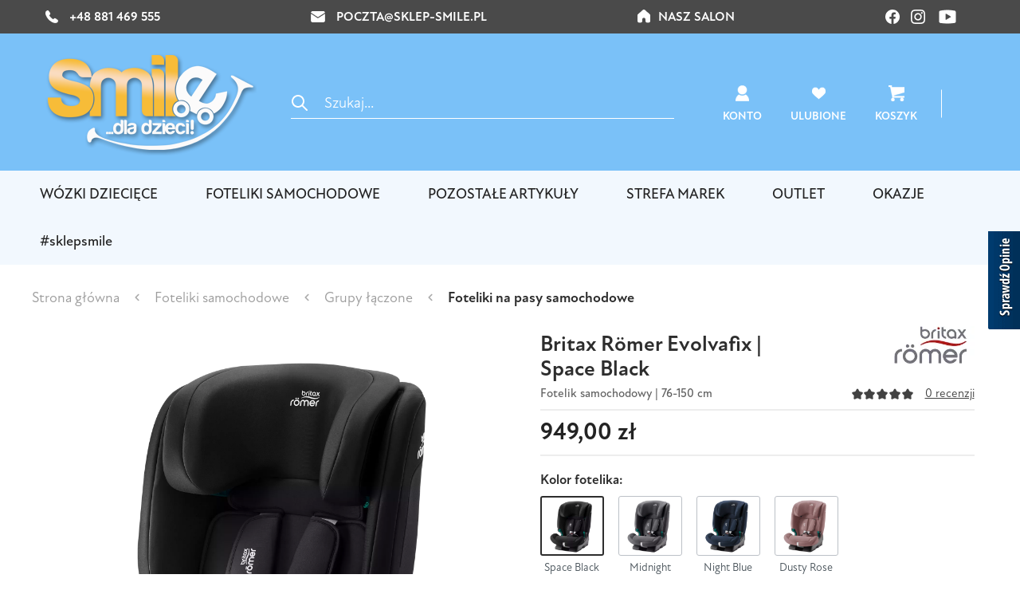

--- FILE ---
content_type: text/html; charset=UTF-8
request_url: https://www.sklep-smile.pl/britax-roemer-evolvafix-space-black
body_size: 40057
content:

<!DOCTYPE html>

<html lang="pl-PL"
      itemscope="itemscope"
      >

                            
    <head>
                                    <meta charset="utf-8">
            
                            <meta name="viewport"
                      content="width=device-width, initial-scale=1, shrink-to-fit=no">
            
                        
                            <meta name="author"
                      content=""/>

                                    <meta name="robots"
                          content="index,follow"/>
                
                <meta name="revisit-after"
                      content="15 days"/>
                <meta name="keywords"
                      content="fotelik britax romer evolvafix, britax romer evolvafix"/>
                <meta name="description"
                      content="Szukasz Britax Römer Evolvafix | Space Black? W Sklep Smile oferujemy 👉 Najlepsze ceny 👌 Szeroki wybór produktów. Sprawdź naszą ofertę!"/>
            
                    
                        <meta property="og:type" content="product"/>
        
                    <meta property="og:site_name" content="Smile"/>
        
                    <meta property="og:url" content="https://www.sklep-smile.pl/britax-roemer-evolvafix-space-black"/>
        
                                    <meta property="og:title" content="Britax Römer Evolvafix | Space Black | sklep-smile.pl"/>
                    
                                    <meta property="og:description" content="Szukasz Britax Römer Evolvafix | Space Black? W Sklep Smile oferujemy 👉 Najlepsze ceny 👌 Szeroki wybór produktów. Sprawdź naszą ofertę!"/>
                    
                                    <meta property="og:image" content="https://www.sklep-smile.pl/media/e0/ea/dc/1755680741/britax-romer-evolvafix-fotelik-samochodowy-1.webp"/>
                    
                                    <meta property="product:brand" content="Britax Römer"/>
                    
                                
            <meta property="product:price:amount"
                  content="949"/>
            <meta property="product:price:currency"
                  content="PLN"/>
        
                    <meta property="product:product_link" content="https://www.sklep-smile.pl/britax-roemer-evolvafix-space-black"/>
        
                    <meta name="twitter:card" content="product"/>
        
                    <meta name="twitter:site" content="Smile"/>
        
                                    <meta property="twitter:title" content="Britax Römer Evolvafix | Space Black | sklep-smile.pl"/>
                    
                                    <meta property="twitter:description" content="Szukasz Britax Römer Evolvafix | Space Black? W Sklep Smile oferujemy 👉 Najlepsze ceny 👌 Szeroki wybór produktów. Sprawdź naszą ofertę!"/>
                    
                                    <meta property="twitter:image" content="https://www.sklep-smile.pl/media/e0/ea/dc/1755680741/britax-romer-evolvafix-fotelik-samochodowy-1.webp"/>
                        
                            <meta 
                      content="Smile"/>
                <meta 
                      content=""/>
                <meta 
                      content="true"/>
                <meta 
                      content="https://www.sklep-smile.pl/media/50/31/4e/1694082649/logo (1) 1 (2).png"/>
            
                                        
                
            <script type="application/ld+json">
            [{"@context":"https:\/\/schema.org\/","@type":"Product","name":"Britax R\u00f6mer Evolvafix | Space Black","description":"\n    Britax R\u00f6mer Evolvafix (76-150 cm)\n\n\n\n    Britax Romer Evolvafix (76-150 cm) zosta\u0142 zaprojektowany by chroni\u0107 dzieci od 15 miesi\u0105ca, a\u017c do 12 roku \u017cycia. Zgodny z norm\u0105 i-Size, zapewnia bezpiecze\u0144stwo, kt\u00f3remu mo\u017cesz zaufa\u0107 oraz maksimum elastyczno\u015bci. Fotelik mo\u017cna zmieni\u0107, z wersji z wbudowanymi pasami bezpiecze\u0144stwa dla maluch\u00f3w, w fotelik z wysokim oparciem dla starszak\u00f3w w kilku prostych krokach. Dzieci mog\u0105 korzysta\u0107 z 5-punktowych pas\u00f3w bezpiecze\u0144stwa dop\u00f3ki nie osi\u0105gn\u0105 wagi 22 kg.\n\n\n\n    \n        \n            Wzrost dziecka:&nbsp;76-150 cm\n        \n    \n    \n        \n            Spos\u00f3b monta\u017cu:&nbsp;system ISOFIX\/ pasy samochodowe\n        \n    \n    \n        \n            Kierunek monta\u017cu:&nbsp;przodem do kierunku jazdy\n        \n    \n    \n        \n            Norma i-Size:&nbsp;tak\n        \n    \n    \n        \n            Testy ADAC:&nbsp;\u2605\u2605\u2605\u2729\u2729\n        \n    \n    \n        \n            Homologacja:&nbsp; ECE R129\n        \n    \n\n\n\n    EVOLVAFIX chroni Twoje dziecko od etapu malucha a\u017c do czasu, w kt\u00f3rym nie potrzebuje ju\u017c fotelika \u2013 zapewniaj\u0105c mu przez ca\u0142y czas ochron\u0119 podczas podr\u00f3\u017cy w samochodzie w postaci jednego fotelika grupy 1\/2\/3, zgodnego z regulacjami i-Size. Co wi\u0119cej, pi\u0119ciopunktowe pasy bezpiecze\u0144stwa mog\u0105 by\u0107 u\u017cywane d\u0142u\u017cej, poniewa\u017c s\u0105 przystosowane dla dzieci do 22 kg wagi.Dzi\u0119ki funkcji FLIP&amp;GROW mo\u017cesz z \u0142atwo\u015bci\u0105 przechodzi\u0107 mi\u0119dzy wbudowanymi pi\u0119ciopunktowymi pasami bezpiecze\u0144stwa, a tr\u00f3jpunktowymi pasami samochodu, kiedy dziecko osi\u0105ga kolejny etap wzrostu. A poniewa\u017c przy zmianie wersji nie musisz usuwa\u0107 \u017cadnych cz\u0119\u015bci z fotelika, w ka\u017cdej chwili mo\u017cesz wr\u00f3ci\u0107 do poprzedniego ustawienia. Z funkcj\u0105 EasyRecline mo\u017cesz odchyla\u0107 siedzenie tak, by dziecku by\u0142o wygodnie bez konieczno\u015bci ponownej instalacji.\n\n\n\n    CHARAKTERYSTYKA:\n\n\n    \n\n\n    - nowe z\u0142\u0105cza Isofix u\u0142atwiaj\u0105ce monta\u017c,- 5-punktowe pasy bezpiecze\u0144stwa daj\u0105 dziecku podr\u00f3\u017cuj\u0105cemu w foteliku najlepsz\u0105 ochron\u0119,- mi\u0119kkie ochraniacze wygodnie dopasowuj\u0105 si\u0119 do klatki piersiowej,- SecureGuard pomaga chroni\u0107 delikatne okolice brzucha Twojego dziecka poprzez dodatkowy \u2013 czwarty punkt zaczepienia standardowego 3-punktowego pasa bezpiecze\u0144stwa,- wysokie oparcie chroni dziecko na 3 sposoby: wymodelowany kszta\u0142t siedziska zapewnia ochron\u0119 korpusu dziecka od g\u0142owy do bioder \u2013 zw\u0142aszcza w przypadku zderzenia bocznego \u2013 g\u00f3rne i dolne prowadnice pasa umo\u017cliwiaj\u0105 jego prawid\u0142owe umiejscowienie, a wy\u015bcie\u0142any zag\u0142\u00f3wek zapewnia bezpiecze\u0144stwo i komfort dla g\u0142owy i szyi dziecka,- zag\u0142\u00f3wek w kszta\u0142cie litery V zosta\u0142 zaprojektowany tak, by mie\u0107 pod kontrol\u0105 ruchy g\u0142owy Twojego dziecka,- g\u00f3rny pas mocuj\u0105cy Top Tether minimalizuje obroty fotelika, redukuj\u0105c ryzyko obra\u017ce\u0144 g\u0142owy i szyi w przypadku kolizji. Dzi\u0119ki dw\u00f3m punktom zaczepienia Top Tether w kszta\u0142cie litery V daje Twojemu dziecku lepsz\u0105 stabilno\u015b\u0107 i bezpiecze\u0144stwo ni\u017c zwyczajne pasy,- system \u0142atwego odchylania EasyRecline dla dzieci w ka\u017cdym wieku pozwala na regulowanie fotelika do wielu wygodnych pozycji nachylenia, nawet kiedy dziecko siedzi w foteliku i bez potrzeby regulowania podwieszenia Top Tether \u2013 to ogromna wygoda dla rodzica i dziecka,- kiedy Twoje dziecko osi\u0105gnie 105 cm wzrostu i maksymalnie 22 kg wagi, musisz przej\u015b\u0107 ze zintegrowanych 5-punktowych pas\u00f3w bezpiecze\u0144stwa na 3-punktowe pasy bezpiecze\u0144stwa samochodu, aby bezpiecznie i prawid\u0142owo zapi\u0105\u0107 dziecko w foteliku. Dzi\u0119ki funkcji FLIP&amp;GROW mo\u017cesz to zrobi\u0107 w kilku prostych krokach. Wyreguluj zag\u0142\u00f3wek i schowaj zintegrowane pasy w oparciu, \u017ceby nie zgin\u0119\u0142y. Nast\u0119pnie prze\u0142\u0105cz panel reguluj\u0105cy FLIP&amp;GROW tak, by SecureGuard znajdowa\u0142 si\u0119 nad siedziskiem i gotowe,- obicie nadaj\u0105ce si\u0119 do prania w pralce. Mo\u017cna \u0142atwo je zdj\u0105\u0107 bez usuwania pas\u00f3w. Czysto\u015b\u0107 i \u0142ad wr\u00f3c\u0105 w mgnieniu oka i ju\u017c mo\u017cesz rusza\u0107 w dalsz\u0105 drog\u0119.\n\n\n\n    \n\n\n\n    WYMIARY\/WAGA:- wymiary (d\u0142.\/ szer.\/ wys.): 48 x 44 x 60 cm,- waga: 10 kg.\n\n\n\n    PREZENTACJA&nbsp;WIDEO:\n\n\n    \n    \n        Britax Romer Evolvafix - fotelik samochodowy\n    \n\n\n\n    \n    \n        Britax Romer Evolvafix - fotelik samochodowy\n    \n","sku":"Frmr46.2","mpn":"Frmr46.2","brand":{"@type":"Brand","name":"Britax R\u00f6mer"},"image":["https:\/\/www.sklep-smile.pl\/media\/e0\/ea\/dc\/1755680741\/britax-romer-evolvafix-fotelik-samochodowy-1.webp","https:\/\/www.sklep-smile.pl\/media\/84\/42\/7f\/1755680742\/britax-romer-evolvafix-fotelik-samochodowy-1-01.webp"],"offers":[{"@type":"Offer","availability":"https:\/\/schema.org\/InStock","itemCondition":"https:\/\/schema.org\/NewCondition","priceCurrency":"PLN","priceValidUntil":"2026-01-19","url":"https:\/\/www.sklep-smile.pl\/britax-roemer-evolvafix-space-black","price":949.0}]},{"@context":"https:\/\/schema.org","@type":"BreadcrumbList","itemListElement":[{"@type":"ListItem","position":1,"name":"FOTELIKI SAMOCHODOWE","item":"https:\/\/www.sklep-smile.pl\/foteliki-samochodowe"},{"@type":"ListItem","position":2,"name":"GRUPY \u0141\u0104CZONE","item":"https:\/\/www.sklep-smile.pl\/foteliki-samochodowe\/grupy-laczone"},{"@type":"ListItem","position":3,"name":"Foteliki na pasy samochodowe","item":"https:\/\/www.sklep-smile.pl\/foteliki-samochodowe\/grupy-laczone\/na-pasy-samochodowe"}]}]
        </script>
        
        
                    <link rel="shortcut icon"
                  href="https://www.sklep-smile.pl/media/26/28/6b/1702373856/favicon-16x16.webp">
        
                            
                            
        <link rel="canonical" href="https://www.sklep-smile.pl/britax-roemer-evolvafix-space-black" />
                    <title>Britax Römer Evolvafix | Space Black | sklep-smile.pl</title>
    
                                                                        <link rel="stylesheet"
                          href="https://www.sklep-smile.pl/theme/1489083260cc803d4b05c1a87c317432/css/all.css?17586235001158342">
                                    
                        <script>
        window.features = {"V6_5_0_0":false,"v6.5.0.0":false,"PERFORMANCE_TWEAKS":false,"performance.tweaks":false,"FEATURE_NEXT_1797":false,"feature.next.1797":false,"FEATURE_NEXT_16710":false,"feature.next.16710":false,"FEATURE_NEXT_13810":false,"feature.next.13810":false,"FEATURE_NEXT_13250":false,"feature.next.13250":false,"FEATURE_NEXT_17276":false,"feature.next.17276":false,"FEATURE_NEXT_16151":false,"feature.next.16151":false,"FEATURE_NEXT_16155":false,"feature.next.16155":false,"FEATURE_NEXT_19501":false,"feature.next.19501":false,"FEATURE_NEXT_15053":false,"feature.next.15053":false,"FEATURE_NEXT_18215":false,"feature.next.18215":false,"FEATURE_NEXT_15815":false,"feature.next.15815":false,"FEATURE_NEXT_14699":false,"feature.next.14699":false,"FEATURE_NEXT_15707":false,"feature.next.15707":false,"FEATURE_NEXT_14360":false,"feature.next.14360":false,"FEATURE_NEXT_15172":false,"feature.next.15172":false,"FEATURE_NEXT_14001":false,"feature.next.14001":false,"FEATURE_NEXT_7739":false,"feature.next.7739":false,"FEATURE_NEXT_16200":false,"feature.next.16200":false,"FEATURE_NEXT_13410":false,"feature.next.13410":false,"FEATURE_NEXT_15917":false,"feature.next.15917":false,"FEATURE_NEXT_15957":false,"feature.next.15957":false,"FEATURE_NEXT_13601":false,"feature.next.13601":false,"FEATURE_NEXT_16992":false,"feature.next.16992":false,"FEATURE_NEXT_7530":false,"feature.next.7530":false,"FEATURE_NEXT_16824":false,"feature.next.16824":false,"FEATURE_NEXT_16271":false,"feature.next.16271":false,"FEATURE_NEXT_15381":false,"feature.next.15381":false,"FEATURE_NEXT_17275":false,"feature.next.17275":false,"FEATURE_NEXT_17016":false,"feature.next.17016":false,"FEATURE_NEXT_16236":false,"feature.next.16236":false,"FEATURE_NEXT_16640":false,"feature.next.16640":false,"FEATURE_NEXT_17858":false,"feature.next.17858":false,"FEATURE_NEXT_6758":false,"feature.next.6758":false,"FEATURE_NEXT_19048":false,"feature.next.19048":false,"FEATURE_NEXT_19822":false,"feature.next.19822":false,"FEATURE_NEXT_18129":false,"feature.next.18129":false,"FEATURE_NEXT_19163":false,"feature.next.19163":false,"FEATURE_NEXT_18187":false,"feature.next.18187":false,"FEATURE_NEXT_17978":false,"feature.next.17978":false,"FEATURE_NEXT_11634":false,"feature.next.11634":false,"FEATURE_NEXT_21547":false,"feature.next.21547":false,"FEATURE_NEXT_22900":false,"feature.next.22900":false};
    </script>
        
                                                        <script id="Cookiebot" src="https://consent.cookiebot.com/uc.js" data-cbid="923e315c-5623-4f5e-9ae1-e6bd32072837" data-blockingmode="auto" type="text/javascript"></script>
                                        
                            <script>
        dataLayer = window.dataLayer || [];
        // Clear the previous ecommerce object
        dataLayer.push({ ecommerce: null });
        // Push regular datalayer
        dataLayer.push({"pageTitle":"Britax R\u00f6mer Evolvafix | Space Black | sklep-smile.pl","pageSubCategory":"","pageCategoryID":"","pageSubCategoryID":"","pageCountryCode":"pl-PL","pageLanguageCode":"Polish","pageVersion":1,"pageTestVariation":"1","pageValue":1,"pageAttributes":"1","pageCategory":"Product","productID":"4cc09ef719b6460fa2c6bbc21b991c83","productName":"Britax R\u00f6mer Evolvafix | Space Black","productPrice":"949.00","productEAN":"4000984814682","productSku":"Frmr46.2","productManufacturerNumber":"","productCategory":"Foteliki na pasy samochodowe","productCategoryID":"2dd0e11c25c84303983bc90d3b37ae30","productCurrency":"PLN","visitorLoginState":"Logged Out","visitorType":"NOT LOGGED IN","visitorLifetimeValue":0,"visitorExistingCustomer":"No"});
                    // Push new GA4 tags
            dataLayer.push({"event":"view_item","ecommerce":{"currency":"PLN","value":949,"items":[{"item_name":"Britax R\u00f6mer Evolvafix | Space Black","item_id":"Frmr46.2","price":949,"index":0,"item_list_name":"Category","quantity":1,"item_category":"Foteliki na pasy samochodowe","item_list_id":"2dd0e11c25c84303983bc90d3b37ae30","item_brand":"Britax R\u00f6mer"}]}});
                            var google_tag_params = {"ecomm_pagetype":"product","ecomm_pcat":["Foteliki na pasy samochodowe"],"ecomm_prodid":"Frmr46.2","ecomm_pname":"Britax R\u00f6mer Evolvafix | Space Black","ecomm_pvalue":949,"ecomm_totalvalue":949};
            dataLayer.push ({
                'event':'remarketingTriggered',
                'google_tag_params': window.google_tag_params
            });
                    </script>
            
                        
        <script>(function(w,d,s,l,i){w[l]=w[l]||[];w[l].push({'gtm.start':
                    new Date().getTime(),event:'gtm.js'});var f=d.getElementsByTagName(s)[0],
                j=d.createElement(s),dl=l!='dataLayer'?'&l='+l:'';j.async=true;j.src=
                'https://www.googletagmanager.com/gtm.js?id='+i+dl;f.parentNode.insertBefore(j,f);
            })(window,document,'script','dataLayer','GTM-KVBKBB9');</script>            
                                        


        
                            
            <script type="text/javascript" src='https://www.google.com/recaptcha/api.js?render=6Lfuo3opAAAAAG5ofACNKXgajPDuaANarEESrQuK' defer></script>
        <script>
                                        window.googleReCaptchaV3Active = true;
                    </script>
            
                
        
        
                    <link rel="stylesheet" href="https://cdn.jsdelivr.net/npm/swiper@8/swiper-bundle.min.css"/>
            <script src="https://cdn.jsdelivr.net/npm/swiper@8/swiper-bundle.min.js"></script>
        
                    <!-- Smartsupp Live Chat script -->
            <script type="text/javascript">
                var _smartsupp = _smartsupp || {};
                _smartsupp.key = 'c57e3b921cc01eda4de1f509a0b1f543d57735f2';
                window.smartsupp || (function (d) {
                    var s, c, o = smartsupp = function () {
                        o._.push(arguments)
                    };
                    o._ = [];
                    s = d.getElementsByTagName('script')[0];
                    c = d.createElement('script');
                    c.type = 'text/javascript';
                    c.charset = 'utf-8';
                    c.async = true;
                    c.src = 'https://www.smartsuppchat.com/loader.js?';
                    s.parentNode.insertBefore(c, s);
                })(document);
            </script>
            <noscript> Powered by <a href=“https://www.smartsupp.com” target=“_blank”>Smartsupp</a></noscript>
        
                                    <script
                    type='text/javascript'
                    src='https://opineo.pl/shop/slider.js.php?s=15160&offsetTop=250&type=v'>
                </script>
                    
                    <script>(function(w,d,s,i,dl){w._ceneo = w._ceneo || function () {
                    w._ceneo.e = w._ceneo.e || []; w._ceneo.e.push(arguments); };
                    w._ceneo.e = w._ceneo.e || [];dl=dl===undefined?"dataLayer":dl;
                    const f = d.getElementsByTagName(s)[0], j = d.createElement(s); j.defer = true;
                    j.src = "https://ssl.ceneo.pl/ct/v5/script.js?accountGuid=" + i + "&t=" + Date.now() + (dl ? "&dl=" + dl : ''); f.parentNode.insertBefore(j, f);
                })(window, document, "script", "d31f6bf9-f5c4-40ad-ba97-561b2c988e26");</script>
        
            </head>

    <body class="is-ctl-product is-act-index">
            <div id="fb-root"></div>
        <script async defer crossorigin="anonymous"
                src="https://connect.facebook.net/pl_PL/sdk.js#xfbml=1&version=v17.0" nonce="GGtqMD3P"></script>
    
                                
                            
                    <noscript class="noscript-main">
                
    <div role="alert"
         class="alert alert-info alert-has-icon">
                                                                <span class="icon icon-info">
                        <svg xmlns="http://www.w3.org/2000/svg" xmlns:xlink="http://www.w3.org/1999/xlink" width="24" height="24" viewBox="0 0 24 24"><defs><path d="M12 7c.5523 0 1 .4477 1 1s-.4477 1-1 1-1-.4477-1-1 .4477-1 1-1zm1 9c0 .5523-.4477 1-1 1s-1-.4477-1-1v-5c0-.5523.4477-1 1-1s1 .4477 1 1v5zm11-4c0 6.6274-5.3726 12-12 12S0 18.6274 0 12 5.3726 0 12 0s12 5.3726 12 12zM12 2C6.4772 2 2 6.4772 2 12s4.4772 10 10 10 10-4.4772 10-10S17.5228 2 12 2z" id="icons-default-info" /></defs><use xlink:href="#icons-default-info" fill="#758CA3" fill-rule="evenodd" /></svg>
        </span>
                                        
                    <div class="alert-content-container">
                                                    
                                    <div class="alert-content">
                                                    Aby móc w pełnym zakresie korzystać z naszego sklepu, zalecamy włączenie obsługi JavaScript w przeglądarce.
                                            </div>
                
                                                                </div>
            </div>
            </noscript>
            
    <!-- Google Tag Manager Noscript -->
            <noscript class="noscript-gtm">
            <iframe src="https://www.googletagmanager.com/ns.html?id=GTM-KVBKBB9"
                    height="0"
                    width="0"
                    style="display:none;visibility:hidden">
            </iframe>
        </noscript>
        <!-- End Google Tag Manager Noscript -->
        
                    <div class="announcemets d-none" data-handle-announcemets>
    </div>        
                    <header class="header-main">
                                    <div class="header-bar d-none d-lg-block">
                        <div class="container d-flex align-items-center justify-content-between">
                            <a href="tel:+48 881 469 555" class="header-bar-link">
                                <img src="/bundles/smileadvoxtheme/assets/icons/phone.png" alt="phone_icon">
                                +48 881 469 555
                            </a>

                            <a href="/cdn-cgi/l/email-protection#97b7e7f8f4ede3f6d7e4fcfbf2e7bae4fafefbf2b9e7fb" class="header-bar-link">
                                <img src="/bundles/smileadvoxtheme/assets/icons/email.png" alt="email_icon">
                                <span class="__cf_email__" data-cfemail="53233c302927321320383f36237e203e3a3f367d233f">[email&#160;protected]</span>
                            </a>

                            <a href="https://www.sklep-smile.pl/dojazd"
                               class="header-bar-link d-flex align-items-center">
                                <img src="/bundles/smileadvoxtheme/assets/icons/nasze-salony.png"
                                     alt="nasze_salony_icon">
                                Nasz salon
                            </a>

                            <div>
                                <a href="https://facebook.com/sklepsmile">
                                    <img src="/bundles/smileadvoxtheme/assets/icons/fb.png" alt="fb_icon">
                                </a>
                                <a href="https://instagram.com/sklepsmile">
                                    <img src="/bundles/smileadvoxtheme/assets/icons/instagram.png" alt="instagram_icon">
                                </a>
                                <a href="https://youtube.com/c/Sklep-smilePl">
                                    <img src="/bundles/smileadvoxtheme/assets/icons/yt.png" alt="youtube_icon">
                                </a>
                            </div>
                        </div>
                    </div>
                                                    <div class="container">
                            <div class="header-wrap" data-header-search-mobile>
        
            <div class="d-lg-none">
                                    <div class="header-actions-col">
                        <div class="header-icons-col left">
                                                            <div class="account-menu">
                                        <div class="dropdown">
                    <button class="btn account-menu-btn header-actions-btn header-icon"
                    type="button"
                    id="accountWidget"
                    data-offcanvas-account-menu="true"
                    data-toggle="dropdown"
                    aria-haspopup="true"
                    aria-expanded="false"
                    aria-label="Moje konto"
                    title="Moje konto">
                    <img class="d-block d-lg-none ico" src="/bundles/smileadvoxtheme/assets/icons/account.svg" alt="Konto" />
                    <img class="d-none d-lg-block ico" src="/bundles/smileadvoxtheme/assets/icon/custom/user.svg" alt="Konto" />
                    <span class="text">Konto</span>
            </button>
        
                    <div class="dropdown-menu dropdown-menu-right account-menu-dropdown js-account-menu-dropdown"
                 aria-labelledby="accountWidget">
                

        
            <button class="btn btn-block offcanvas-close js-offcanvas-close">
                                    <span class="icon icon-x icon-sm">
                        <svg xmlns="http://www.w3.org/2000/svg" xmlns:xlink="http://www.w3.org/1999/xlink" width="24" height="24" viewBox="0 0 24 24"><defs><path d="m10.5858 12-7.293-7.2929c-.3904-.3905-.3904-1.0237 0-1.4142.3906-.3905 1.0238-.3905 1.4143 0L12 10.5858l7.2929-7.293c.3905-.3904 1.0237-.3904 1.4142 0 .3905.3906.3905 1.0238 0 1.4143L13.4142 12l7.293 7.2929c.3904.3905.3904 1.0237 0 1.4142-.3906.3905-1.0238.3905-1.4143 0L12 13.4142l-7.2929 7.293c-.3905.3904-1.0237.3904-1.4142 0-.3905-.3906-.3905-1.0238 0-1.4143L10.5858 12z" id="icons-default-x" /></defs><use xlink:href="#icons-default-x" fill="#758CA3" fill-rule="evenodd" /></svg>
        </span>
                
                            Zamknij
                    </button>
    
            <div class="offcanvas-content-container">
                <div class="account-menu">
                                    <div class="dropdown-header account-menu-header">
                    Moje konto
                </div>
                    
                                    <div class="account-menu-login">
                    <a href="/account/login"
                       title="Zaloguj się"
                       class="btn btn-primary account-menu-login-button">
                        Zaloguj się
                    </a>

                    <div class="account-menu-register">
                        lub <a href="/account/login"
                                                            title="zarejestruj się">zarejestruj się</a>
                    </div>
                </div>
                    
                    <div class="account-menu-links">
                    <div class="header-account-menu">
        <div class="card account-menu-inner">
                                        
                        <div class="list-group list-group-flush account-aside-list-group">
                                                                                                <a href="/account"
                                   title="Zestawienie"
                                   class="list-group-item list-group-item-action account-aside-item">
                                    Zestawienie
                                </a>
                            
                                                            <a href="/account/profile"
                                   title="Profil osobisty"
                                   class="list-group-item list-group-item-action account-aside-item">
                                    Profil osobisty
                                </a>
                            
                                                            <a href="/account/address"
                                   title="Adresy"
                                   class="list-group-item list-group-item-action account-aside-item">
                                    Adresy
                                </a>
                            
                                                            <a href="/account/payment"
                                   title="Metody płatności"
                                   class="list-group-item list-group-item-action account-aside-item">
                                    Metody płatności
                                </a>
                            
                                                            <a href="/account/order"
                                   title="Zamówienia"
                                   class="list-group-item list-group-item-action account-aside-item">
                                    Zamówienia
                                </a>
                                                    

            <a href="/account/negotiation"
           title="Negocjacje"
           class="list-group-item list-group-item-action account-aside-item">
            Negocjacje
        </a>
    
                                                            <a href="/account/attachment"
                           title="Załączniki"
                           class="list-group-item list-group-item-action account-aside-item account-aside-item-htc-attachment ">
                            Załączniki
                        </a>
                                                

            <a href="/account/negotiation"
           title="Negocjacje"
           class="list-group-item list-group-item-action account-aside-item">
            Negocjacje
        </a>
            </div>
    
                                                </div>
    </div>
            </div>
            </div>
        </div>
                </div>
            </div>
                                </div>
                            
                                                            <button class="btn" id="search-mobile-btn">
                                            <span class="icon icon-custom icon-custom-search-magnificer icon-icon search">
                        <svg width="20" height="20" viewBox="0 0 20 20" fill="none" xmlns="http://www.w3.org/2000/svg">
<path d="M13.7071 12.2929C13.3166 11.9024 12.6834 11.9024 12.2929 12.2929C11.9024 12.6834 11.9024 13.3166 12.2929 13.7071L13.7071 12.2929ZM18.2929 19.7071C18.6834 20.0976 19.3166 20.0976 19.7071 19.7071C20.0976 19.3166 20.0976 18.6834 19.7071 18.2929L18.2929 19.7071ZM8 14C4.68629 14 2 11.3137 2 8H0C0 12.4183 3.58172 16 8 16V14ZM2 8C2 4.68629 4.68629 2 8 2V0C3.58172 0 0 3.58172 0 8H2ZM8 2C11.3137 2 14 4.68629 14 8H16C16 3.58172 12.4183 0 8 0V2ZM14 8C14 11.3137 11.3137 14 8 14V16C12.4183 16 16 12.4183 16 8H14ZM12.2929 13.7071L18.2929 19.7071L19.7071 18.2929L13.7071 12.2929L12.2929 13.7071Z" fill="white"/>
</svg>

        </span>
                                    </button>

                                <div class="header-search-col" id="search-mobile">
                                    
    <div class="header-search">
        <form action="/search"
              method="get"
              data-search-form="true"
              data-search-widget-options='{&quot;searchWidgetMinChars&quot;:2}'
              data-url="/suggest?search="
              class="header-search-form">
                            <div class="input-group">
                                                                                                <div class="input-group-append">
                                <button type="submit"
                                        class="btn header-search-btn"
                                        aria-label="Szukaj">
                                            <span class="icon icon-custom icon-custom-search-magnificer icon-icon search">
                        <svg width="20" height="20" viewBox="0 0 20 20" fill="none" xmlns="http://www.w3.org/2000/svg">
<path d="M13.7071 12.2929C13.3166 11.9024 12.6834 11.9024 12.2929 12.2929C11.9024 12.6834 11.9024 13.3166 12.2929 13.7071L13.7071 12.2929ZM18.2929 19.7071C18.6834 20.0976 19.3166 20.0976 19.7071 19.7071C20.0976 19.3166 20.0976 18.6834 19.7071 18.2929L18.2929 19.7071ZM8 14C4.68629 14 2 11.3137 2 8H0C0 12.4183 3.58172 16 8 16V14ZM2 8C2 4.68629 4.68629 2 8 2V0C3.58172 0 0 3.58172 0 8H2ZM8 2C11.3137 2 14 4.68629 14 8H16C16 3.58172 12.4183 0 8 0V2ZM14 8C14 11.3137 11.3137 14 8 14V16C12.4183 16 16 12.4183 16 8H14ZM12.2929 13.7071L18.2929 19.7071L19.7071 18.2929L13.7071 12.2929L12.2929 13.7071Z" fill="white"/>
</svg>

        </span>
                                    </button>
                            </div>
                                                                                        <input type="search"
                               name="search"
                               id="header-search"
                               class="form-control header-search-input"
                               autocomplete="off"
                               autocapitalize="off"
                               placeholder="Szukaj..."
                               aria-label="Szukaj..."
                               value=""
                        >
                                    </div>
                    </form>
    </div>
                                </div>
                                                    </div>
                    </div>
                            </div>

                            <div class="header-logo">
                        <div class="header-logo-main">
                    <a class="header-logo-main-link"
               href="/"
               title="Przejdź do strony głównej">
                                    <picture class="header-logo-picture">
                                                                                
                                                                            
                                                                                    <img src="https://www.sklep-smile.pl/media/50/31/4e/1694082649/logo%20%281%29%201%20%282%29.png"
                                     alt="Przejdź do strony głównej"
                                     class="img-fluid header-logo-main-img"/>
                                                                        </picture>
                            </a>
            </div>
                </div>
            
                            <div class="header-search-col d-none d-lg-flex">
                    
    <div class="header-search">
        <form action="/search"
              method="get"
              data-search-form="true"
              data-search-widget-options='{&quot;searchWidgetMinChars&quot;:2}'
              data-url="/suggest?search="
              class="header-search-form">
                            <div class="input-group">
                                                                                                <div class="input-group-append">
                                <button type="submit"
                                        class="btn header-search-btn"
                                        aria-label="Szukaj">
                                            <span class="icon icon-custom icon-custom-search-magnificer icon-icon search">
                        <svg width="20" height="20" viewBox="0 0 20 20" fill="none" xmlns="http://www.w3.org/2000/svg">
<path d="M13.7071 12.2929C13.3166 11.9024 12.6834 11.9024 12.2929 12.2929C11.9024 12.6834 11.9024 13.3166 12.2929 13.7071L13.7071 12.2929ZM18.2929 19.7071C18.6834 20.0976 19.3166 20.0976 19.7071 19.7071C20.0976 19.3166 20.0976 18.6834 19.7071 18.2929L18.2929 19.7071ZM8 14C4.68629 14 2 11.3137 2 8H0C0 12.4183 3.58172 16 8 16V14ZM2 8C2 4.68629 4.68629 2 8 2V0C3.58172 0 0 3.58172 0 8H2ZM8 2C11.3137 2 14 4.68629 14 8H16C16 3.58172 12.4183 0 8 0V2ZM14 8C14 11.3137 11.3137 14 8 14V16C12.4183 16 16 12.4183 16 8H14ZM12.2929 13.7071L18.2929 19.7071L19.7071 18.2929L13.7071 12.2929L12.2929 13.7071Z" fill="white"/>
</svg>

        </span>
                                    </button>
                            </div>
                                                                                        <input type="search"
                               name="search"
                               id="header-search"
                               class="form-control header-search-input"
                               autocomplete="off"
                               autocapitalize="off"
                               placeholder="Szukaj..."
                               aria-label="Szukaj..."
                               value=""
                        >
                                    </div>
                    </form>
    </div>
                </div>
            
                            <div class="header-actions-col">
                    <div class="header-icons-col">
                                                    <div class="account-menu d-none d-lg-flex">
                                    <div class="dropdown">
                    <button class="btn account-menu-btn header-actions-btn header-icon"
                    type="button"
                    id="accountWidget"
                    data-offcanvas-account-menu="true"
                    data-toggle="dropdown"
                    aria-haspopup="true"
                    aria-expanded="false"
                    aria-label="Moje konto"
                    title="Moje konto">
                    <img class="d-block d-lg-none ico" src="/bundles/smileadvoxtheme/assets/icons/account.svg" alt="Konto" />
                    <img class="d-none d-lg-block ico" src="/bundles/smileadvoxtheme/assets/icon/custom/user.svg" alt="Konto" />
                    <span class="text">Konto</span>
            </button>
        
                    <div class="dropdown-menu dropdown-menu-right account-menu-dropdown js-account-menu-dropdown"
                 aria-labelledby="accountWidget">
                

        
            <button class="btn btn-block offcanvas-close js-offcanvas-close">
                                    <span class="icon icon-x icon-sm">
                        <svg xmlns="http://www.w3.org/2000/svg" xmlns:xlink="http://www.w3.org/1999/xlink" width="24" height="24" viewBox="0 0 24 24"><use xlink:href="#icons-default-x" fill="#758CA3" fill-rule="evenodd" /></svg>
        </span>
                
                            Zamknij
                    </button>
    
            <div class="offcanvas-content-container">
                <div class="account-menu">
                                    <div class="dropdown-header account-menu-header">
                    Moje konto
                </div>
                    
                                    <div class="account-menu-login">
                    <a href="/account/login"
                       title="Zaloguj się"
                       class="btn btn-primary account-menu-login-button">
                        Zaloguj się
                    </a>

                    <div class="account-menu-register">
                        lub <a href="/account/login"
                                                            title="zarejestruj się">zarejestruj się</a>
                    </div>
                </div>
                    
                    <div class="account-menu-links">
                    <div class="header-account-menu">
        <div class="card account-menu-inner">
                                        
                        <div class="list-group list-group-flush account-aside-list-group">
                                                                                                <a href="/account"
                                   title="Zestawienie"
                                   class="list-group-item list-group-item-action account-aside-item">
                                    Zestawienie
                                </a>
                            
                                                            <a href="/account/profile"
                                   title="Profil osobisty"
                                   class="list-group-item list-group-item-action account-aside-item">
                                    Profil osobisty
                                </a>
                            
                                                            <a href="/account/address"
                                   title="Adresy"
                                   class="list-group-item list-group-item-action account-aside-item">
                                    Adresy
                                </a>
                            
                                                            <a href="/account/payment"
                                   title="Metody płatności"
                                   class="list-group-item list-group-item-action account-aside-item">
                                    Metody płatności
                                </a>
                            
                                                            <a href="/account/order"
                                   title="Zamówienia"
                                   class="list-group-item list-group-item-action account-aside-item">
                                    Zamówienia
                                </a>
                                                    

            <a href="/account/negotiation"
           title="Negocjacje"
           class="list-group-item list-group-item-action account-aside-item">
            Negocjacje
        </a>
    
                                                            <a href="/account/attachment"
                           title="Załączniki"
                           class="list-group-item list-group-item-action account-aside-item account-aside-item-htc-attachment ">
                            Załączniki
                        </a>
                                                

            <a href="/account/negotiation"
           title="Negocjacje"
           class="list-group-item list-group-item-action account-aside-item">
            Negocjacje
        </a>
            </div>
    
                                                </div>
    </div>
            </div>
            </div>
        </div>
                </div>
            </div>
                            </div>
                        
                                                                                    <div class="header-wishlist d-none d-lg-flex">
                                    <a class="btn header-wishlist-btn header-actions-btn"
                                       href="/wishlist"
                                       title="Lista życzeń"
                                       aria-label="Lista życzeń">
                                            
            <span class="header-wishlist-icon header-icon">
            <img src="/bundles/smileadvoxtheme/assets/icon/custom/wishlist.svg" alt="Ulubione" />
            <span class="text">Ulubione</span>
        </span>
    
    
    
    <span class="badge badge-primary header-wishlist-badge"
          id="wishlist-basket"
          data-wishlist-storage="true"
          data-wishlist-storage-options="{&quot;listPath&quot;:&quot;\/wishlist\/list&quot;,&quot;mergePath&quot;:&quot;\/wishlist\/merge&quot;,&quot;tokenMergePath&quot;:&quot;40c2e1e5191d.C4ZOV8zfgw52bPK2v2zcapptrL4Bnwmkq0lQXaAk08o.Mu0HG5Xp8X0uGMf9jCKuJNAAgYhs-m3R0ScPOcdQtKdo1zo1hY3UZC5bgQ&quot;,&quot;pageletPath&quot;:&quot;\/wishlist\/merge\/pagelet&quot;,&quot;tokenPageletPath&quot;:&quot;66d7a0de3b2de9a7.766-VLgH1lWwqigFwEgF88N3-WuiRtq8U81V4DLbefk.icf4E-dL5yPvh3xRpjxIlYwvgQqSEoLPGIMSqmWYGsmVy9s27VOvOsbwSw&quot;}"
          data-wishlist-widget="true"
          data-wishlist-widget-options="{&quot;showCounter&quot;:true}"
    ></span>
                                    </a>
                                </div>
                                                    
                                                    <div class="header-cart"
                                 data-offcanvas-cart="true">
                                <a class="btn header-cart-btn header-actions-btn"
                                   href="/checkout/cart"
                                   data-cart-widget="true"
                                   title="Koszyk"
                                   aria-label="Koszyk">
                                        <span class="header-cart-icon header-icon">
        <img class="d-block d-lg-none" src="/bundles/smileadvoxtheme/assets/icons/cart_mobile.svg" alt="Koszyk"/>
        <img class="d-none d-lg-block" src="/bundles/smileadvoxtheme/assets/icon/custom/cart.svg" alt="Koszyk"/>
        <span class="text">Koszyk</span>
    </span>
                                    </a>
                            </div>
                        
                                                    <div class="nav-main-toggle d-lg-none">
                                                                    <button class="btn nav-main-toggle-btn header-actions-btn"
                                            type="button"
                                            data-offcanvas-menu="true"
                                            aria-label="Menu">
                                                                                            <span class="icon icon-stack">
                        <svg xmlns="http://www.w3.org/2000/svg" xmlns:xlink="http://www.w3.org/1999/xlink" width="24" height="24" viewBox="0 0 24 24"><defs><path d="M3 13c-.5523 0-1-.4477-1-1s.4477-1 1-1h18c.5523 0 1 .4477 1 1s-.4477 1-1 1H3zm0-7c-.5523 0-1-.4477-1-1s.4477-1 1-1h18c.5523 0 1 .4477 1 1s-.4477 1-1 1H3zm0 14c-.5523 0-1-.4477-1-1s.4477-1 1-1h18c.5523 0 1 .4477 1 1s-.4477 1-1 1H3z" id="icons-default-stack" /></defs><use xlink:href="#icons-default-stack" fill="#758CA3" fill-rule="evenodd" /></svg>
        </span>
                                                                                </button>
                                                            </div>
                                            </div>

                                                <div class="top-bar d-none d-lg-block">
        <nav class="top-bar-nav">
                                            
                                                </nav>
    </div>
                                    </div>
                        </div>
                    </div>
                            </header>
        
                    <div class="nav-main">
                                        <div class="main-navigation"
         id="mainNavigation"
         data-flyout-menu="true">
                    <div class="container">
                                    <nav class="row nav main-navigation-menu"
                         itemscope="itemscope"
                         >
                                                                                                                                                                <a class="nav-link main-navigation-link"
                                           href="https://www.sklep-smile.pl/wozki-dzieciece"
                                           
                                                                                                    data-flyout-menu-trigger="2bb8ab52860340f68cdc6d125f2d90fc"
                                                                                           title="WÓZKI DZIECIĘCE" id="parent_2bb8ab52860340f68cdc6d125f2d90fc" data-image="">
                                            <div class="main-navigation-link-text">
                                                <span >WÓZKI DZIECIĘCE</span>
                                            </div>
                                        </a>
                                                                                                                                                                                                            <a class="nav-link main-navigation-link"
                                           href="https://www.sklep-smile.pl/foteliki-samochodowe"
                                           
                                                                                                    data-flyout-menu-trigger="367f84125f924a03953a24bbeda2a2bc"
                                                                                           title="FOTELIKI SAMOCHODOWE" id="parent_367f84125f924a03953a24bbeda2a2bc" data-image="">
                                            <div class="main-navigation-link-text">
                                                <span >FOTELIKI SAMOCHODOWE</span>
                                            </div>
                                        </a>
                                                                                                                                                                                                            <a class="nav-link main-navigation-link"
                                           href="https://www.sklep-smile.pl/pozostale-artykuly"
                                           
                                                                                                    data-flyout-menu-trigger="7d4c6ac885c9477199b52464b4c1002b"
                                                                                           title="POZOSTAŁE ARTYKUŁY" id="parent_7d4c6ac885c9477199b52464b4c1002b" data-image="">
                                            <div class="main-navigation-link-text">
                                                <span >POZOSTAŁE ARTYKUŁY</span>
                                            </div>
                                        </a>
                                                                                                                                                                                                            <a class="nav-link main-navigation-link"
                                           href="https://www.sklep-smile.pl/strefa-marek/"
                                           
                                                                                           title="STREFA MAREK" id="parent_0af4162d5a1d441abfeca94e97cedc46" data-image="">
                                            <div class="main-navigation-link-text">
                                                <span >STREFA MAREK</span>
                                            </div>
                                        </a>
                                                                                                                                                                                                            <a class="nav-link main-navigation-link"
                                           href="https://www.sklep-smile.pl/outlet"
                                           
                                                                                           title="OUTLET" id="parent_0b64760e7dcb4c33aa2af79438265be4" data-image="">
                                            <div class="main-navigation-link-text">
                                                <span >OUTLET</span>
                                            </div>
                                        </a>
                                                                                                                                                                                                            <a class="nav-link main-navigation-link"
                                           href="https://www.sklep-smile.pl/okazje"
                                           
                                                                                           title="OKAZJE" id="parent_d50d73348fbd42b197e3695c4add4481" data-image="">
                                            <div class="main-navigation-link-text">
                                                <span >OKAZJE</span>
                                            </div>
                                        </a>
                                                                                                                                                                                                            <a class="nav-link main-navigation-link"
                                           href="https://www.sklep-smile.pl/sklepsmile"
                                           
                                                                                           title="#sklepsmile" id="parent_1df11e14a1874eb2bb1f71007348a87e" data-image="">
                                            <div class="main-navigation-link-text">
                                                <span >#sklepsmile</span>
                                            </div>
                                        </a>
                                                                                                                                            </nav>
                            </div>
        
                                                                                                                                                                                                                                                                                                                                                                                    
                                                <div class="navigation-flyouts">
                                                                                                                                                                <div class="navigation-flyout"
                                             data-flyout-menu-id="2bb8ab52860340f68cdc6d125f2d90fc">
                                            <div class="container">
                                                                                                            
            <div class="row navigation-flyout-content">
                            <div class="col">
                    <div class="navigation-flyout-categories">
                                                        
                                
    <div class="row navigation-flyout-categories is-level-0">
                                                <div class="navigation-flyout-col">
                                                    
                                                                    <a class="nav-item-header"
                                       href="https://www.sklep-smile.pl/wozki-dzieciece/wozki-wielofunkcyjne"
                                       
                                       title="WÓZKI WIELOFUNKCYJNE"
                                       data-image="" >
                                        <span  class="">
                                            WÓZKI WIELOFUNKCYJNE
                                        </span>
                                    </a>
                                                                                    
                                                                                        
            
    <div class=" navigation-flyout-categories is-level-1">
                                                <div class="navigation-flyout-col">
                                                    
                                                                    <a class=" nav-item nav-link navigation-flyout-link is-level-1"
                                       href="https://www.sklep-smile.pl/wozki-dzieciece/wozki-wielofunkcyjne/zestawy-2w1"
                                       
                                       title="Wózki 2w1"
                                       data-image="" >
                                        <span  class="">
                                            Wózki 2w1
                                        </span>
                                    </a>
                                                                                    
                                                                                                </div>
                                                                                <div class="navigation-flyout-col">
                                                    
                                                                    <a class=" nav-item nav-link navigation-flyout-link is-level-1"
                                       href="https://www.sklep-smile.pl/wozki-dzieciece/wozki-wielofunkcyjne/zestawy-3w1-z-fotelikiem"
                                       
                                       title="Wózki 3w1"
                                       data-image="" >
                                        <span  class="">
                                            Wózki 3w1
                                        </span>
                                    </a>
                                                                                    
                                                                                                </div>
                                                                                <div class="navigation-flyout-col">
                                                    
                                                                    <a class=" nav-item nav-link navigation-flyout-link is-level-1"
                                       href="https://www.sklep-smile.pl/wozki-dzieciece/wozki-wielofunkcyjne/zestawy-4w1-z-fotelikiem-i-baza"
                                       
                                       title="Wózki 4w1"
                                       data-image="" >
                                        <span  class="">
                                            Wózki 4w1
                                        </span>
                                    </a>
                                                                                    
                                                                                                </div>
                                                                                <div class="navigation-flyout-col">
                                                    
                                                                    <a class=" nav-item nav-link navigation-flyout-link is-level-1"
                                       href="https://www.sklep-smile.pl/wozki-dzieciece/wozki-wielofunkcyjne/lekkie-i-kompaktowe"
                                       
                                       title="Lekkie wózki dziecięce"
                                       data-image="" >
                                        <span  class="">
                                            Lekkie wózki dziecięce
                                        </span>
                                    </a>
                                                                                    
                                                                                                </div>
                                                                                <div class="navigation-flyout-col">
                                                    
                                                                    <a class=" nav-item nav-link navigation-flyout-link is-level-1"
                                       href="https://www.sklep-smile.pl/wozki-dzieciece/wozki-wielofunkcyjne/na-kazdy-teren"
                                       
                                       title="Wózki terenowe"
                                       data-image="" >
                                        <span  class="">
                                            Wózki terenowe
                                        </span>
                                    </a>
                                                                                    
                                                                                                </div>
                                                                                <div class="navigation-flyout-col">
                                                    
                                                                    <a class=" nav-item nav-link navigation-flyout-link is-level-1"
                                       href="https://www.sklep-smile.pl/wozki-dzieciece/wozki-wielofunkcyjne/biegowe"
                                       
                                       title="Wózki biegowe"
                                       data-image="" >
                                        <span  class="">
                                            Wózki biegowe
                                        </span>
                                    </a>
                                                                                    
                                                                                                </div>
                                                    </div>
                                                                        </div>
                                                                                <div class="navigation-flyout-col">
                                                    
                                                                    <a class="nav-item-header"
                                       href="https://www.sklep-smile.pl/wozki-dzieciece/wozki-spacerowe"
                                       
                                       title="WÓZKI SPACEROWE"
                                       data-image="" >
                                        <span  class="">
                                            WÓZKI SPACEROWE
                                        </span>
                                    </a>
                                                                                    
                                                                                        
            
    <div class=" navigation-flyout-categories is-level-1">
                                                <div class="navigation-flyout-col">
                                                    
                                                                    <a class=" nav-item nav-link navigation-flyout-link is-level-1"
                                       href="https://www.sklep-smile.pl/wozki-dzieciece/wozki-spacerowe/lekkie-i-kompaktowe"
                                       
                                       title="Lekkie wózki spacerowe"
                                       data-image="" >
                                        <span  class="">
                                            Lekkie wózki spacerowe
                                        </span>
                                    </a>
                                                                                    
                                                                                                </div>
                                                                                <div class="navigation-flyout-col">
                                                    
                                                                    <a class=" nav-item nav-link navigation-flyout-link is-level-1"
                                       href="https://www.sklep-smile.pl/wozki-dzieciece/wozki-spacerowe/na-kazdy-teren"
                                       
                                       title="Wózki spacerowe terenowe"
                                       data-image="" >
                                        <span  class="">
                                            Wózki spacerowe terenowe
                                        </span>
                                    </a>
                                                                                    
                                                                                                </div>
                                                                                <div class="navigation-flyout-col">
                                                    
                                                                    <a class=" nav-item nav-link navigation-flyout-link is-level-1"
                                       href="https://www.sklep-smile.pl/wozki-dzieciece/wozki-spacerowe/z-duzym-siedziskiem"
                                       
                                       title="Wózki z dużym siedziskiem"
                                       data-image="" >
                                        <span  class="">
                                            Wózki z dużym siedziskiem
                                        </span>
                                    </a>
                                                                                    
                                                                                                </div>
                                                                                <div class="navigation-flyout-col">
                                                    
                                                                    <a class=" nav-item nav-link navigation-flyout-link is-level-1"
                                       href="https://www.sklep-smile.pl/wozki-dzieciece/wozki-spacerowe/z-przekladanym-siedziskiem"
                                       
                                       title="Wózki z obracanym siedziskiem"
                                       data-image="" >
                                        <span  class="">
                                            Wózki z obracanym siedziskiem
                                        </span>
                                    </a>
                                                                                    
                                                                                                </div>
                                                                                <div class="navigation-flyout-col">
                                                    
                                                                    <a class=" nav-item nav-link navigation-flyout-link is-level-1"
                                       href="https://www.sklep-smile.pl/wozki-dzieciece/wozki-spacerowe/do-wagi-powyzej-20-kg"
                                       
                                       title="Wózki do wagi powyżej 20 kg"
                                       data-image="" >
                                        <span  class="">
                                            Wózki do wagi powyżej 20 kg
                                        </span>
                                    </a>
                                                                                    
                                                                                                </div>
                                                                                <div class="navigation-flyout-col">
                                                    
                                                                    <a class=" nav-item nav-link navigation-flyout-link is-level-1"
                                       href="https://www.sklep-smile.pl/wozki-dzieciece/wozki-spacerowe/biegowe"
                                       
                                       title="Wózki spacerowe biegowe"
                                       data-image="" >
                                        <span  class="">
                                            Wózki spacerowe biegowe
                                        </span>
                                    </a>
                                                                                    
                                                                                                </div>
                                                    </div>
                                                                        </div>
                                                                                <div class="navigation-flyout-col">
                                                    
                                                                    <a class="nav-item-header"
                                       href="https://www.sklep-smile.pl/wozki-dzieciece/wozki-blizniacze-rok-po-roku"
                                       
                                       title="WÓZKI BLIŹNIACZE"
                                       data-image="" >
                                        <span  class="">
                                            WÓZKI BLIŹNIACZE
                                        </span>
                                    </a>
                                                                                    
                                                                                        
            
    <div class=" navigation-flyout-categories is-level-1">
                                                <div class="navigation-flyout-col">
                                                    
                                                                    <a class=" nav-item nav-link navigation-flyout-link is-level-1"
                                       href="https://www.sklep-smile.pl/wozki-dzieciece/wozki-blizniacze-rok-po-roku/spacerowe"
                                       
                                       title="Wózki bliźniacze spacerowe"
                                       data-image="" >
                                        <span  class="">
                                            Wózki bliźniacze spacerowe
                                        </span>
                                    </a>
                                                                                    
                                                                                                </div>
                                                                                <div class="navigation-flyout-col">
                                                    
                                                                    <a class=" nav-item nav-link navigation-flyout-link is-level-1"
                                       href="https://www.sklep-smile.pl/wozki-dzieciece/wozki-blizniacze/zestawy-2w1"
                                       
                                       title="Wózki bliźniacze 2w1"
                                       data-image="" >
                                        <span  class="">
                                            Wózki bliźniacze 2w1
                                        </span>
                                    </a>
                                                                                    
                                                                                                </div>
                                                                                <div class="navigation-flyout-col">
                                                    
                                                                    <a class=" nav-item nav-link navigation-flyout-link is-level-1"
                                       href="https://www.sklep-smile.pl/wozki-dzieciece/wozki-blizniacze/zestawy-3w1-z-fotelikami"
                                       
                                       title="Wózki bliźniacze 3w1"
                                       data-image="" >
                                        <span  class="">
                                            Wózki bliźniacze 3w1
                                        </span>
                                    </a>
                                                                                    
                                                                                                </div>
                                                                                <div class="navigation-flyout-col">
                                                    
                                                                    <a class=" nav-item nav-link navigation-flyout-link is-level-1"
                                       href="https://www.sklep-smile.pl/wozki-dzieciece/wozki-blizniacze/zestawy-4w1-fotelik-i-baza"
                                       
                                       title="Wózki bliźniacze 4w1"
                                       data-image="" >
                                        <span  class="">
                                            Wózki bliźniacze 4w1
                                        </span>
                                    </a>
                                                                                    
                                                                                                </div>
                                                                                <div class="navigation-flyout-col">
                                                    
                                                                    <a class=" nav-item nav-link navigation-flyout-link is-level-1"
                                       href="https://www.sklep-smile.pl/wozki-dzieciece/wozki-blizniacze/jeden-obok-drugiego"
                                       
                                       title="Wózki bliźniacze jeden obok drugiego"
                                       data-image="" >
                                        <span  class="">
                                            Wózki bliźniacze jeden obok drugiego
                                        </span>
                                    </a>
                                                                                    
                                                                                                </div>
                                                                                <div class="navigation-flyout-col">
                                                    
                                                                    <a class=" nav-item nav-link navigation-flyout-link is-level-1"
                                       href="https://www.sklep-smile.pl/wozki-dzieciece/wozki-blizniacze/jeden-za-drugim"
                                       
                                       title="Wózki bliźniacze jeden za drugim"
                                       data-image="" >
                                        <span  class="">
                                            Wózki bliźniacze jeden za drugim
                                        </span>
                                    </a>
                                                                                    
                                                                                                </div>
                                                    </div>
                                                                        </div>
                                                                                <div class="navigation-flyout-col">
                                                    
                                                                    <a class="nav-item-header"
                                       href="https://www.sklep-smile.pl/wozki-dzieciece/przyczepki-rowerowe"
                                       
                                       title="PRZYCZEPKI ROWEROWE"
                                       data-image="" >
                                        <span  class="">
                                            PRZYCZEPKI ROWEROWE
                                        </span>
                                    </a>
                                                                                    
                                                                                        
            
    <div class=" navigation-flyout-categories is-level-1">
                                                <div class="navigation-flyout-col">
                                                    
                                                                    <a class=" nav-item nav-link navigation-flyout-link is-level-1"
                                       href="https://www.sklep-smile.pl/wozki-dzieciece/przyczepki-rowerowe/pojedyncze"
                                       
                                       title="Przyczepki rowerowe pojedyncze"
                                       data-image="" >
                                        <span  class="">
                                            Przyczepki rowerowe pojedyncze
                                        </span>
                                    </a>
                                                                                    
                                                                                                </div>
                                                                                <div class="navigation-flyout-col">
                                                    
                                                                    <a class=" nav-item nav-link navigation-flyout-link is-level-1"
                                       href="https://www.sklep-smile.pl/wozki-dzieciece/przyczepki-rowerowe/podwojne"
                                       
                                       title="Przyczepki rowerowe podwójne"
                                       data-image="" >
                                        <span  class="">
                                            Przyczepki rowerowe podwójne
                                        </span>
                                    </a>
                                                                                    
                                                                                                </div>
                                                                                <div class="navigation-flyout-col">
                                                    
                                                                    <a class=" nav-item nav-link navigation-flyout-link is-level-1"
                                       href="https://www.sklep-smile.pl/wozki-dzieciece/przyczepki-rowerowe/z-funkcja-spacerowa"
                                       
                                       title="Przyczepki rowerowe z funkcją spacerową"
                                       data-image="" >
                                        <span  class="">
                                            Przyczepki rowerowe z funkcją spacerową
                                        </span>
                                    </a>
                                                                                    
                                                                                                </div>
                                                                                <div class="navigation-flyout-col">
                                                    
                                                                    <a class=" nav-item nav-link navigation-flyout-link is-level-1"
                                       href="https://www.sklep-smile.pl/wozki-dzieciece/przyczepki-rowerowe/najpopularniejsze"
                                       
                                       title="Najpopularniejsze"
                                       data-image="" >
                                        <span  class="">
                                            Najpopularniejsze
                                        </span>
                                    </a>
                                                                                    
                                                                                                </div>
                                                    </div>
                                                                        </div>
                                                                                <div class="navigation-flyout-col">
                                                    
                                                                    <a class="nav-item-header"
                                       href="https://www.sklep-smile.pl/wozki-dzieciece/akcesoria-do-wozkow"
                                       
                                       title="AKCESORIA DO WÓZKÓW"
                                       data-image="" >
                                        <span  class="">
                                            AKCESORIA DO WÓZKÓW
                                        </span>
                                    </a>
                                                                                    
                                                                                        
            
    <div class=" navigation-flyout-categories is-level-1">
                                                <div class="navigation-flyout-col">
                                                    
                                                                    <a class=" nav-item nav-link navigation-flyout-link is-level-1"
                                       href="https://www.sklep-smile.pl/wozki-dzieciece/akcesoria-do-wozkow/torby-i-organizery"
                                       
                                       title="Torby i organizery"
                                       data-image="" >
                                        <span  class="">
                                            Torby i organizery
                                        </span>
                                    </a>
                                                                                    
                                                                                                </div>
                                                                                <div class="navigation-flyout-col">
                                                    
                                                                    <a class=" nav-item nav-link navigation-flyout-link is-level-1"
                                       href="https://www.sklep-smile.pl/wozki-dzieciece/akcesoria-do-wozkow/folie-i-moskitiery"
                                       
                                       title="Folie i moskitiery"
                                       data-image="" >
                                        <span  class="">
                                            Folie i moskitiery
                                        </span>
                                    </a>
                                                                                    
                                                                                                </div>
                                                                                <div class="navigation-flyout-col">
                                                    
                                                                    <a class=" nav-item nav-link navigation-flyout-link is-level-1"
                                       href="https://www.sklep-smile.pl/wozki-dzieciece/akcesoria-do-wozkow/spiworki-i-mufki"
                                       
                                       title="Śpiworki i mufki"
                                       data-image="" >
                                        <span  class="">
                                            Śpiworki i mufki
                                        </span>
                                    </a>
                                                                                    
                                                                                                </div>
                                                                                <div class="navigation-flyout-col">
                                                    
                                                                    <a class=" nav-item nav-link navigation-flyout-link is-level-1"
                                       href="https://www.sklep-smile.pl/wozki-dzieciece/akcesoria-do-wozkow/parasolki-przeciwsloneczne"
                                       
                                       title="Parasolki przeciwsłoneczne"
                                       data-image="" >
                                        <span  class="">
                                            Parasolki przeciwsłoneczne
                                        </span>
                                    </a>
                                                                                    
                                                                                                </div>
                                                                                <div class="navigation-flyout-col">
                                                    
                                                                    <a class=" nav-item nav-link navigation-flyout-link is-level-1"
                                       href="https://www.sklep-smile.pl/wozki-dzieciece/akcesoria-do-wozkow/adaptery-do-fotelikow"
                                       
                                       title="Adaptery do fotelików"
                                       data-image="" >
                                        <span  class="">
                                            Adaptery do fotelików
                                        </span>
                                    </a>
                                                                                    
                                                                                                </div>
                                                                                <div class="navigation-flyout-col">
                                                    
                                                                    <a class=" nav-item nav-link navigation-flyout-link is-level-1"
                                       href="https://www.sklep-smile.pl/wozki-dzieciece/akcesoria-do-wozkow/wkladki-i-materace"
                                       
                                       title="Wkładki i materace"
                                       data-image="" >
                                        <span  class="">
                                            Wkładki i materace
                                        </span>
                                    </a>
                                                                                    
                                                                                                </div>
                                                                                <div class="navigation-flyout-col">
                                                    
                                                                    <a class=" nav-item nav-link navigation-flyout-link is-level-1"
                                       href="https://www.sklep-smile.pl/wozki-dzieciece/akcesoria/pozostale"
                                       
                                       title="Pozostałe akcesoria do wózków"
                                       data-image="" >
                                        <span  class="">
                                            Pozostałe akcesoria do wózków
                                        </span>
                                    </a>
                                                                                    
                                                                                                </div>
                                                    </div>
                                                                        </div>
                                                    </div>
                                            </div>
                </div>
                    </div>
                                                                                                </div>
                                        </div>
                                                                                                                                                                                                            <div class="navigation-flyout"
                                             data-flyout-menu-id="367f84125f924a03953a24bbeda2a2bc">
                                            <div class="container">
                                                                                                            
            <div class="row navigation-flyout-content">
                            <div class="col">
                    <div class="navigation-flyout-categories">
                                                        
                                
    <div class="row navigation-flyout-categories is-level-0">
                                                <div class="navigation-flyout-col">
                                                    
                                                                    <a class="nav-item-header"
                                       href="https://www.sklep-smile.pl/foteliki-samochodowe/foteliki-samochodowe-0-13-kg"
                                       
                                       title="FOTELIKI SAMOCHODOWE 0-13 KG"
                                       data-image="" >
                                        <span  class="">
                                            FOTELIKI SAMOCHODOWE 0-13 KG
                                        </span>
                                    </a>
                                                                                    
                                                                                        
            
    <div class=" navigation-flyout-categories is-level-1">
                                                <div class="navigation-flyout-col">
                                                    
                                                                    <a class=" nav-item nav-link navigation-flyout-link is-level-1"
                                       href="https://www.sklep-smile.pl/foteliki-samochodowe/foteliki-dla-niemowlat-0-15-miesiecy/rozkladane-na-lezaco"
                                       
                                       title="Foteliki rozkładane na leżąco"
                                       data-image="" >
                                        <span  class="">
                                            Foteliki rozkładane na leżąco
                                        </span>
                                    </a>
                                                                                    
                                                                                                </div>
                                                                                <div class="navigation-flyout-col">
                                                    
                                                                    <a class=" nav-item nav-link navigation-flyout-link is-level-1"
                                       href="https://www.sklep-smile.pl/foteliki-samochodowe/foteliki-dla-niemowlat-0-15-miesiecy/z-niewielka-waga"
                                       
                                       title="Lekkie foteliki samochodowe"
                                       data-image="" >
                                        <span  class="">
                                            Lekkie foteliki samochodowe
                                        </span>
                                    </a>
                                                                                    
                                                                                                </div>
                                                                                <div class="navigation-flyout-col">
                                                    
                                                                    <a class=" nav-item nav-link navigation-flyout-link is-level-1"
                                       href="https://www.sklep-smile.pl/foteliki-samochodowe/foteliki-samochodowe-0-13-kg/zestawy-z-baza-obrotowa"
                                       
                                       title="Foteliki z bazą obrotową"
                                       data-image="" >
                                        <span  class="">
                                            Foteliki z bazą obrotową
                                        </span>
                                    </a>
                                                                                    
                                                                                                </div>
                                                                                <div class="navigation-flyout-col">
                                                    
                                                                    <a class=" nav-item nav-link navigation-flyout-link is-level-1"
                                       href="https://www.sklep-smile.pl/foteliki-samochodowe/foteliki-samochodowe-0-13-kg/zestawy-z-baza-rozwojowa"
                                       
                                       title="Foteliki z bazą rozwojową"
                                       data-image="" >
                                        <span  class="">
                                            Foteliki z bazą rozwojową
                                        </span>
                                    </a>
                                                                                    
                                                                                                </div>
                                                    </div>
                                                                        </div>
                                                                                <div class="navigation-flyout-col">
                                                    
                                                                    <a class="nav-item-header"
                                       href="https://www.sklep-smile.pl/foteliki-samochodowe/foteliki-samochodowe-0-18-kg"
                                       
                                       title="FOTELIKI SAMOCHODOWE 0-18 KG"
                                       data-image="" >
                                        <span  class="">
                                            FOTELIKI SAMOCHODOWE 0-18 KG
                                        </span>
                                    </a>
                                                                                    
                                                                                        
            
    <div class=" navigation-flyout-categories is-level-1">
                                                <div class="navigation-flyout-col">
                                                    
                                                                    <a class=" nav-item nav-link navigation-flyout-link is-level-1"
                                       href="https://www.sklep-smile.pl/foteliki-samochodowe/foteliki-samochodowe-0-18-kg/na-system-isofix"
                                       
                                       title="Foteliki na system ISOFIX"
                                       data-image="" >
                                        <span  class="">
                                            Foteliki na system ISOFIX
                                        </span>
                                    </a>
                                                                                    
                                                                                                </div>
                                                                                <div class="navigation-flyout-col">
                                                    
                                                                    <a class=" nav-item nav-link navigation-flyout-link is-level-1"
                                       href="https://www.sklep-smile.pl/foteliki-samochodowe/foteliki-samochodowe-0-18-kg/na-pasy-samochodowe"
                                       
                                       title="Foteliki na pasy samochodowe"
                                       data-image="" >
                                        <span  class="">
                                            Foteliki na pasy samochodowe
                                        </span>
                                    </a>
                                                                                    
                                                                                                </div>
                                                                                <div class="navigation-flyout-col">
                                                    
                                                                    <a class=" nav-item nav-link navigation-flyout-link is-level-1"
                                       href="https://www.sklep-smile.pl/foteliki-samochodowe/foteliki-samochodowe-0-18-kg/montowane-tylem"
                                       
                                       title="Foteliki montowane tyłem"
                                       data-image="" >
                                        <span  class="">
                                            Foteliki montowane tyłem
                                        </span>
                                    </a>
                                                                                    
                                                                                                </div>
                                                                                <div class="navigation-flyout-col">
                                                    
                                                                    <a class=" nav-item nav-link navigation-flyout-link is-level-1"
                                       href="https://www.sklep-smile.pl/foteliki-samochodowe/foteliki-samochodowe-0-18-kg/montowane-przodem-lub-tylem"
                                       
                                       title="Foteliki montowane przodem lub tyłem"
                                       data-image="" >
                                        <span  class="">
                                            Foteliki montowane przodem lub tyłem
                                        </span>
                                    </a>
                                                                                    
                                                                                                </div>
                                                                                <div class="navigation-flyout-col">
                                                    
                                                                    <a class=" nav-item nav-link navigation-flyout-link is-level-1"
                                       href="https://www.sklep-smile.pl/foteliki-samochodowe/foteliki-samochodowe-0-18-kg/obrotowe"
                                       
                                       title="Foteliki obrotowe 360°"
                                       data-image="" >
                                        <span  class="">
                                            Foteliki obrotowe 360°
                                        </span>
                                    </a>
                                                                                    
                                                                                                </div>
                                                    </div>
                                                                        </div>
                                                                                <div class="navigation-flyout-col">
                                                    
                                                                    <a class="nav-item-header"
                                       href="https://www.sklep-smile.pl/foteliki-samochodowe/foteliki-samochodowe-15-36-kg"
                                       
                                       title="FOTELIKI SAMOCHODOWE 15-36 KG"
                                       data-image="" >
                                        <span  class="">
                                            FOTELIKI SAMOCHODOWE 15-36 KG
                                        </span>
                                    </a>
                                                                                    
                                                                                        
            
    <div class=" navigation-flyout-categories is-level-1">
                                                <div class="navigation-flyout-col">
                                                    
                                                                    <a class=" nav-item nav-link navigation-flyout-link is-level-1"
                                       href="https://www.sklep-smile.pl/foteliki-samochodowe/foteliki-samochodowe-15-36-kg/na-system-isofix"
                                       
                                       title="Foteliki na system ISOFIX"
                                       data-image="" >
                                        <span  class="">
                                            Foteliki na system ISOFIX
                                        </span>
                                    </a>
                                                                                    
                                                                                                </div>
                                                                                <div class="navigation-flyout-col">
                                                    
                                                                    <a class=" nav-item nav-link navigation-flyout-link is-level-1"
                                       href="https://www.sklep-smile.pl/foteliki-samochodowe/foteliki-samochodowe-15-36-kg/na-pasy-samochodowe"
                                       
                                       title="Foteliki na pasy samochodowe"
                                       data-image="" >
                                        <span  class="">
                                            Foteliki na pasy samochodowe
                                        </span>
                                    </a>
                                                                                    
                                                                                                </div>
                                                                                <div class="navigation-flyout-col">
                                                    
                                                                    <a class=" nav-item nav-link navigation-flyout-link is-level-1"
                                       href="https://www.sklep-smile.pl/foteliki-samochodowe/foteliki-samochodowe-15-36-kg/z-regulacja-pochylu"
                                       
                                       title="Foteliki z regulacją pochyłu"
                                       data-image="" >
                                        <span  class="">
                                            Foteliki z regulacją pochyłu
                                        </span>
                                    </a>
                                                                                    
                                                                                                </div>
                                                                                <div class="navigation-flyout-col">
                                                    
                                                                    <a class=" nav-item nav-link navigation-flyout-link is-level-1"
                                       href="https://www.sklep-smile.pl/foteliki-samochodowe/foteliki-samochodowe-15-36-kg/z-regulacja-szerokosci-oparcia"
                                       
                                       title="Foteliki z regulacją szerokości"
                                       data-image="" >
                                        <span  class="">
                                            Foteliki z regulacją szerokości
                                        </span>
                                    </a>
                                                                                    
                                                                                                </div>
                                                                                <div class="navigation-flyout-col">
                                                    
                                                                    <a class=" nav-item nav-link navigation-flyout-link is-level-1"
                                       href="https://www.sklep-smile.pl/foteliki-samochodowe/foteliki-samochodowe-15-36-kg/z-prowadnica-pasa-biodrowego"
                                       
                                       title="Foteliki z prowadnicą pasa"
                                       data-image="" >
                                        <span  class="">
                                            Foteliki z prowadnicą pasa
                                        </span>
                                    </a>
                                                                                    
                                                                                                </div>
                                                    </div>
                                                                        </div>
                                                                                <div class="navigation-flyout-col">
                                                    
                                                                    <a class="nav-item-header"
                                       href="https://www.sklep-smile.pl/foteliki-samochodowe/grupy-laczone"
                                       
                                       title="GRUPY ŁĄCZONE"
                                       data-image="" >
                                        <span  class="">
                                            GRUPY ŁĄCZONE
                                        </span>
                                    </a>
                                                                                    
                                                                                        
            
    <div class=" navigation-flyout-categories is-level-1">
                                                <div class="navigation-flyout-col">
                                                    
                                                                    <a class=" nav-item nav-link navigation-flyout-link is-level-1"
                                       href="https://www.sklep-smile.pl/foteliki-samochodowe/grupy-laczone/na-system-isofix"
                                       
                                       title="Foteliki na system ISOFIX"
                                       data-image="" >
                                        <span  class="">
                                            Foteliki na system ISOFIX
                                        </span>
                                    </a>
                                                                                    
                                                                                                </div>
                                                                                <div class="navigation-flyout-col">
                                                    
                                                                    <a class=" nav-item nav-link navigation-flyout-link is-level-1"
                                       href="https://www.sklep-smile.pl/foteliki-samochodowe/grupy-laczone/na-pasy-samochodowe"
                                       
                                       title="Foteliki na pasy samochodowe"
                                       data-image="" >
                                        <span  class="">
                                            Foteliki na pasy samochodowe
                                        </span>
                                    </a>
                                                                                    
                                                                                                </div>
                                                                                <div class="navigation-flyout-col">
                                                    
                                                                    <a class=" nav-item nav-link navigation-flyout-link is-level-1"
                                       href="https://www.sklep-smile.pl/foteliki-samochodowe/grupy-laczone/montowane-tylem"
                                       
                                       title="Foteliki montowane tyłem"
                                       data-image="" >
                                        <span  class="">
                                            Foteliki montowane tyłem
                                        </span>
                                    </a>
                                                                                    
                                                                                                </div>
                                                                                <div class="navigation-flyout-col">
                                                    
                                                                    <a class=" nav-item nav-link navigation-flyout-link is-level-1"
                                       href="https://www.sklep-smile.pl/foteliki-samochodowe/grupy-laczone/montowane-przodem-lub-tylem"
                                       
                                       title="Foteliki montowane przodem lub tyłem"
                                       data-image="" >
                                        <span  class="">
                                            Foteliki montowane przodem lub tyłem
                                        </span>
                                    </a>
                                                                                    
                                                                                                </div>
                                                                                <div class="navigation-flyout-col">
                                                    
                                                                    <a class=" nav-item nav-link navigation-flyout-link is-level-1"
                                       href="https://www.sklep-smile.pl/foteliki-samochodowe/grupy-laczone/montowane-przodem"
                                       
                                       title="Foteliki montowane przodem"
                                       data-image="" >
                                        <span  class="">
                                            Foteliki montowane przodem
                                        </span>
                                    </a>
                                                                                    
                                                                                                </div>
                                                                                <div class="navigation-flyout-col">
                                                    
                                                                    <a class=" nav-item nav-link navigation-flyout-link is-level-1"
                                       href="https://www.sklep-smile.pl/foteliki-samochodowe/grupy-laczone/obrotowe"
                                       
                                       title="Foteliki obrotowe 360°"
                                       data-image="" >
                                        <span  class="">
                                            Foteliki obrotowe 360°
                                        </span>
                                    </a>
                                                                                    
                                                                                                </div>
                                                    </div>
                                                                        </div>
                                                                                <div class="navigation-flyout-col">
                                                    
                                                                    <a class="nav-item-header"
                                       href="https://www.sklep-smile.pl/foteliki-samochodowe/foteliki-montowane-tylem-rwf"
                                       
                                       title="FOTELIKI MONTOWANE TYŁEM - RWF"
                                       data-image="" >
                                        <span  class="">
                                            FOTELIKI MONTOWANE TYŁEM - RWF
                                        </span>
                                    </a>
                                                                                    
                                                                                        
            
    <div class=" navigation-flyout-categories is-level-1">
                                                <div class="navigation-flyout-col">
                                                    
                                                                    <a class=" nav-item nav-link navigation-flyout-link is-level-1"
                                       href="https://www.sklep-smile.pl/foteliki-samochodowe/foteliki-montowane-tylem-rwf/na-system-isofix"
                                       
                                       title="Foteliki na system ISOFIX"
                                       data-image="" >
                                        <span  class="">
                                            Foteliki na system ISOFIX
                                        </span>
                                    </a>
                                                                                    
                                                                                                </div>
                                                                                <div class="navigation-flyout-col">
                                                    
                                                                    <a class=" nav-item nav-link navigation-flyout-link is-level-1"
                                       href="https://www.sklep-smile.pl/foteliki-samochodowe/foteliki-montowane-tylem-rwf/na-pasy-samochodowe"
                                       
                                       title="Foteliki na pasy samochodowe"
                                       data-image="" >
                                        <span  class="">
                                            Foteliki na pasy samochodowe
                                        </span>
                                    </a>
                                                                                    
                                                                                                </div>
                                                                                <div class="navigation-flyout-col">
                                                    
                                                                    <a class=" nav-item nav-link navigation-flyout-link is-level-1"
                                       href="https://www.sklep-smile.pl/foteliki-samochodowe/foteliki-montowane-tylem-rwf/obrotowe"
                                       
                                       title="Foteliki obrotowe 360°"
                                       data-image="" >
                                        <span  class="">
                                            Foteliki obrotowe 360°
                                        </span>
                                    </a>
                                                                                    
                                                                                                </div>
                                                    </div>
                                                                        </div>
                                                                                <div class="navigation-flyout-col">
                                                    
                                                                    <a class="nav-item-header"
                                       href="https://www.sklep-smile.pl/foteliki-samochodowe/akcesoria-do-fotelikow"
                                       
                                       title="AKCESORIA DO FOTELIKÓW"
                                       data-image="" >
                                        <span  class="">
                                            AKCESORIA DO FOTELIKÓW
                                        </span>
                                    </a>
                                                                                    
                                                                                        
            
    <div class=" navigation-flyout-categories is-level-1">
                                                <div class="navigation-flyout-col">
                                                    
                                                                    <a class=" nav-item nav-link navigation-flyout-link is-level-1"
                                       href="https://www.sklep-smile.pl/foteliki-samochodowe/akcesoria-do-fotelikow/bazy-do-fotelikow"
                                       
                                       title="Bazy do fotelików"
                                       data-image="" >
                                        <span  class="">
                                            Bazy do fotelików
                                        </span>
                                    </a>
                                                                                    
                                                                                                </div>
                                                                                <div class="navigation-flyout-col">
                                                    
                                                                    <a class=" nav-item nav-link navigation-flyout-link is-level-1"
                                       href="https://www.sklep-smile.pl/foteliki-samochodowe/akcesoria-do-fotelikow/maty-ochronne-i-organizery"
                                       
                                       title="Maty ochronne i organizery"
                                       data-image="" >
                                        <span  class="">
                                            Maty ochronne i organizery
                                        </span>
                                    </a>
                                                                                    
                                                                                                </div>
                                                                                <div class="navigation-flyout-col">
                                                    
                                                                    <a class=" nav-item nav-link navigation-flyout-link is-level-1"
                                       href="https://www.sklep-smile.pl/foteliki-samochodowe/akcesoria-do-fotelikow/lusterka-do-obserwacji"
                                       
                                       title="Lusterka do obserwacji"
                                       data-image="" >
                                        <span  class="">
                                            Lusterka do obserwacji
                                        </span>
                                    </a>
                                                                                    
                                                                                                </div>
                                                                                <div class="navigation-flyout-col">
                                                    
                                                                    <a class=" nav-item nav-link navigation-flyout-link is-level-1"
                                       href="https://www.sklep-smile.pl/foteliki-samochodowe/akcesoria-do-fotelikow/wkladki-i-otulacze"
                                       
                                       title="Wkładki i otulacze"
                                       data-image="" >
                                        <span  class="">
                                            Wkładki i otulacze
                                        </span>
                                    </a>
                                                                                    
                                                                                                </div>
                                                                                <div class="navigation-flyout-col">
                                                    
                                                                    <a class=" nav-item nav-link navigation-flyout-link is-level-1"
                                       href="https://www.sklep-smile.pl/foteliki-samochodowe/akcesoria-do-fotelikow/pozostale"
                                       
                                       title="Pozostałe"
                                       data-image="" >
                                        <span  class="">
                                            Pozostałe
                                        </span>
                                    </a>
                                                                                    
                                                                                                </div>
                                                    </div>
                                                                        </div>
                                                    </div>
                                            </div>
                </div>
                    </div>
                                                                                                </div>
                                        </div>
                                                                                                                                                                                                            <div class="navigation-flyout"
                                             data-flyout-menu-id="7d4c6ac885c9477199b52464b4c1002b">
                                            <div class="container">
                                                                                                            
            <div class="row navigation-flyout-content">
                            <div class="col">
                    <div class="navigation-flyout-categories">
                                                        
                                
    <div class="row navigation-flyout-categories is-level-0">
                                                <div class="navigation-flyout-col">
                                                    
                                                                    <a class="nav-item-header"
                                       href="https://www.sklep-smile.pl/pozostale-artykuly/krzeselka-do-karmienia"
                                       
                                       title="KRZESEŁKA DO KARMIENIA"
                                       data-image="" >
                                        <span  class="">
                                            KRZESEŁKA DO KARMIENIA
                                        </span>
                                    </a>
                                                                                    
                                                                                        
            
    <div class=" navigation-flyout-categories is-level-1">
                                                <div class="navigation-flyout-col">
                                                    
                                                                    <a class=" nav-item nav-link navigation-flyout-link is-level-1"
                                       href="https://www.sklep-smile.pl/pozostale-artykuly/krzeselka-do-karmienia/z-regulowanym-siedziskiem"
                                       
                                       title="Krzesełka z regulowanym siedziskiem"
                                       data-image="" >
                                        <span  class="">
                                            Krzesełka z regulowanym siedziskiem
                                        </span>
                                    </a>
                                                                                    
                                                                                                </div>
                                                                                <div class="navigation-flyout-col">
                                                    
                                                                    <a class=" nav-item nav-link navigation-flyout-link is-level-1"
                                       href="https://www.sklep-smile.pl/pozostale-artykuly/krzeselka-do-karmienia/z-regulacja-wysokosci"
                                       
                                       title="Krzesełka z regulacją wysokości"
                                       data-image="" >
                                        <span  class="">
                                            Krzesełka z regulacją wysokości
                                        </span>
                                    </a>
                                                                                    
                                                                                                </div>
                                                                                <div class="navigation-flyout-col">
                                                    
                                                                    <a class=" nav-item nav-link navigation-flyout-link is-level-1"
                                       href="https://www.sklep-smile.pl/pozostale-artykuly/krzeselka-do-karmienia/na-kolkach"
                                       
                                       title="Krzesełka na kółkach"
                                       data-image="" >
                                        <span  class="">
                                            Krzesełka na kółkach
                                        </span>
                                    </a>
                                                                                    
                                                                                                </div>
                                                    </div>
                                                                        </div>
                                                                                <div class="navigation-flyout-col">
                                                    
                                                                    <a class="nav-item-header"
                                       href="https://www.sklep-smile.pl/pozostale-artykuly/lozeczka-dla-dzieci"
                                       
                                       title="ŁÓŻECZKA"
                                       data-image="" >
                                        <span  class="">
                                            ŁÓŻECZKA
                                        </span>
                                    </a>
                                                                                    
                                                                                        
            
    <div class=" navigation-flyout-categories is-level-1">
                                                <div class="navigation-flyout-col">
                                                    
                                                                    <a class=" nav-item nav-link navigation-flyout-link is-level-1"
                                       href="https://www.sklep-smile.pl/pozostale-artykuly/lozeczka/kilkupoziomowe"
                                       
                                       title="Łóżeczka kilkupoziomowe dziecięce"
                                       data-image="" >
                                        <span  class="">
                                            Łóżeczka kilkupoziomowe dziecięce
                                        </span>
                                    </a>
                                                                                    
                                                                                                </div>
                                                                                <div class="navigation-flyout-col">
                                                    
                                                                    <a class=" nav-item nav-link navigation-flyout-link is-level-1"
                                       href="https://www.sklep-smile.pl/pozostale-artykuly/lozeczka/z-przewijakiem"
                                       
                                       title="Łóżeczka dziecięce z przewijakiem"
                                       data-image="" >
                                        <span  class="">
                                            Łóżeczka dziecięce z przewijakiem
                                        </span>
                                    </a>
                                                                                    
                                                                                                </div>
                                                    </div>
                                                                        </div>
                                                                                <div class="navigation-flyout-col">
                                                    
                                                                    <a class="nav-item-header"
                                       href="https://www.sklep-smile.pl/pozostale-artykuly/lezaczki-i-bujaczki"
                                       
                                       title="LEŻACZKI I BUJACZKI"
                                       data-image="" >
                                        <span  class="">
                                            LEŻACZKI I BUJACZKI
                                        </span>
                                    </a>
                                                                                    
                                                                                        
            
    <div class=" navigation-flyout-categories is-level-1">
                                                <div class="navigation-flyout-col">
                                                    
                                                                    <a class=" nav-item nav-link navigation-flyout-link is-level-1"
                                       href="https://www.sklep-smile.pl/pozostale-artykuly/lezaczki-i-bujaczki/manualne"
                                       
                                       title="Leżaczki i bujaczki manualne"
                                       data-image="" >
                                        <span  class="">
                                            Leżaczki i bujaczki manualne
                                        </span>
                                    </a>
                                                                                    
                                                                                                </div>
                                                                                <div class="navigation-flyout-col">
                                                    
                                                                    <a class=" nav-item nav-link navigation-flyout-link is-level-1"
                                       href="https://www.sklep-smile.pl/pozostale-artykuly/lezaczki-i-bujaczki/elektryczne"
                                       
                                       title="Leżaczki i bujaczki elektryczne"
                                       data-image="" >
                                        <span  class="">
                                            Leżaczki i bujaczki elektryczne
                                        </span>
                                    </a>
                                                                                    
                                                                                                </div>
                                                    </div>
                                                                        </div>
                                                                                <div class="navigation-flyout-col">
                                                    
                                                                    <a class="nav-item-header"
                                       href="https://www.sklep-smile.pl/pozostale-artykuly/rowerki-i-jezdziki"
                                       
                                       title="ROWERKI I JEŹDZIKI"
                                       data-image="" >
                                        <span  class="">
                                            ROWERKI I JEŹDZIKI
                                        </span>
                                    </a>
                                                                                    
                                                                                        
            
    <div class=" navigation-flyout-categories is-level-1">
                                                <div class="navigation-flyout-col">
                                                    
                                                                    <a class=" nav-item nav-link navigation-flyout-link is-level-1"
                                       href="https://www.sklep-smile.pl/pozostale-artykuly/rowerki-i-jezdziki/dwukolowe"
                                       
                                       title="Rowerki dwukołowe"
                                       data-image="" >
                                        <span  class="">
                                            Rowerki dwukołowe
                                        </span>
                                    </a>
                                                                                    
                                                                                                </div>
                                                                                <div class="navigation-flyout-col">
                                                    
                                                                    <a class=" nav-item nav-link navigation-flyout-link is-level-1"
                                       href="https://www.sklep-smile.pl/pozostale-artykuly/rowerki-i-jezdziki/trojkolowe"
                                       
                                       title="Rowerki trójkołowe"
                                       data-image="" >
                                        <span  class="">
                                            Rowerki trójkołowe
                                        </span>
                                    </a>
                                                                                    
                                                                                                </div>
                                                                                <div class="navigation-flyout-col">
                                                    
                                                                    <a class=" nav-item nav-link navigation-flyout-link is-level-1"
                                       href="https://www.sklep-smile.pl/pozostale-artykuly/rowerki-i-jezdziki/rozwojowe"
                                       
                                       title="Rowerki rozwojowe"
                                       data-image="" >
                                        <span  class="">
                                            Rowerki rozwojowe
                                        </span>
                                    </a>
                                                                                    
                                                                                                </div>
                                                    </div>
                                                                        </div>
                                                                                <div class="navigation-flyout-col">
                                                    
                                                                    <a class="nav-item-header"
                                       href="https://www.sklep-smile.pl/pozostale-artykuly/foteliki-rowerowe"
                                       
                                       title="FOTELIKI ROWEROWE"
                                       data-image="" >
                                        <span  class="">
                                            FOTELIKI ROWEROWE
                                        </span>
                                    </a>
                                                                                    
                                                                                        
            
    <div class=" navigation-flyout-categories is-level-1">
                                                <div class="navigation-flyout-col">
                                                    
                                                                    <a class=" nav-item nav-link navigation-flyout-link is-level-1"
                                       href="https://www.sklep-smile.pl/pozostale-artykuly/foteliki-rowerowe/na-przod-roweru"
                                       
                                       title="Foteliki rowerowe na przód"
                                       data-image="" >
                                        <span  class="">
                                            Foteliki rowerowe na przód
                                        </span>
                                    </a>
                                                                                    
                                                                                                </div>
                                                                                <div class="navigation-flyout-col">
                                                    
                                                                    <a class=" nav-item nav-link navigation-flyout-link is-level-1"
                                       href="https://www.sklep-smile.pl/pozostale-artykuly/foteliki-rowerowe/na-tyl-roweru"
                                       
                                       title="Foteliki rowerowe na tył"
                                       data-image="" >
                                        <span  class="">
                                            Foteliki rowerowe na tył
                                        </span>
                                    </a>
                                                                                    
                                                                                                </div>
                                                                                <div class="navigation-flyout-col">
                                                    
                                                                    <a class=" nav-item nav-link navigation-flyout-link is-level-1"
                                       href="https://www.sklep-smile.pl/pozostale-artykuly/foteliki-rowerowe/z-3-punktowymi-pasami"
                                       
                                       title="Foteliki rowerowe z 3-punktowymi pasami"
                                       data-image="" >
                                        <span  class="">
                                            Foteliki rowerowe z 3-punktowymi pasami
                                        </span>
                                    </a>
                                                                                    
                                                                                                </div>
                                                                                <div class="navigation-flyout-col">
                                                    
                                                                    <a class=" nav-item nav-link navigation-flyout-link is-level-1"
                                       href="https://www.sklep-smile.pl/pozostale-artykuly/foteliki-rowerowe/z-5-punktowymi-pasami"
                                       
                                       title="Foteliki rowerowe z 5-punktowymi pasami"
                                       data-image="" >
                                        <span  class="">
                                            Foteliki rowerowe z 5-punktowymi pasami
                                        </span>
                                    </a>
                                                                                    
                                                                                                </div>
                                                    </div>
                                                                        </div>
                                                                                <div class="navigation-flyout-col">
                                                    
                                                                    <a class="nav-item-header"
                                       href="https://www.sklep-smile.pl/pozostale-artykuly/nosidla"
                                       
                                       title="NOSIDŁA"
                                       data-image="" >
                                        <span  class="">
                                            NOSIDŁA
                                        </span>
                                    </a>
                                                                                    
                                                                                        
            
    <div class=" navigation-flyout-categories is-level-1">
                                                <div class="navigation-flyout-col">
                                                    
                                                                    <a class=" nav-item nav-link navigation-flyout-link is-level-1"
                                       href="https://www.sklep-smile.pl/pozostale-artykuly/nosidla/nakladane-na-przod"
                                       
                                       title="Nosidła nakładane na przód"
                                       data-image="" >
                                        <span  class="">
                                            Nosidła nakładane na przód
                                        </span>
                                    </a>
                                                                                    
                                                                                                </div>
                                                                                <div class="navigation-flyout-col">
                                                    
                                                                    <a class=" nav-item nav-link navigation-flyout-link is-level-1"
                                       href="https://www.sklep-smile.pl/pozostale-artykuly/nosidla/nakladane-na-tyl"
                                       
                                       title="Nosidła nakładane na tył"
                                       data-image="" >
                                        <span  class="">
                                            Nosidła nakładane na tył
                                        </span>
                                    </a>
                                                                                    
                                                                                                </div>
                                                                                <div class="navigation-flyout-col">
                                                    
                                                                    <a class=" nav-item nav-link navigation-flyout-link is-level-1"
                                       href="https://www.sklep-smile.pl/pozostale-artykuly/nosidla/nakladane-na-przod-i-tyl"
                                       
                                       title="Nosidła nakładane na przód i tył"
                                       data-image="" >
                                        <span  class="">
                                            Nosidła nakładane na przód i tył
                                        </span>
                                    </a>
                                                                                    
                                                                                                </div>
                                                    </div>
                                                                        </div>
                                                                                <div class="navigation-flyout-col">
                                                    
                                                                    <a class="nav-item-header"
                                       href="https://www.sklep-smile.pl/pozostale-artykuly/inne-artykuly"
                                       
                                       title="INNE ARTYKUŁY"
                                       data-image="" >
                                        <span  class="">
                                            INNE ARTYKUŁY
                                        </span>
                                    </a>
                                                                                    
                                                                                        
            
    <div class=" navigation-flyout-categories is-level-1">
                    </div>
                                                                        </div>
                                                    </div>
                                            </div>
                </div>
                    </div>
                                                                                                </div>
                                        </div>
                                                                                                                                                                                                                                                                                                                                                                                            </div>
                                        </div>
                            </div>
        
                                    <div class="d-none js-navigation-offcanvas-initial-content">
                                            

        
            <button class="btn btn-block offcanvas-close js-offcanvas-close">
                                    <span class="icon icon-x icon-sm">
                        <svg xmlns="http://www.w3.org/2000/svg" xmlns:xlink="http://www.w3.org/1999/xlink" width="24" height="24" viewBox="0 0 24 24"><use xlink:href="#icons-default-x" fill="#758CA3" fill-rule="evenodd" /></svg>
        </span>
                
                            Zamknij
                    </button>
    
            <div class="offcanvas-content-container">
                <div class="naviation-wrap">
        
            <nav class="nav navigation-offcanvas-actions">
                                        
                    
                                        
            <div class="top-bar-nav-item top-bar-currency">
                            <form method="post"
                      action="/checkout/configure"
                      class="currency-form"
                      data-form-auto-submit="true">

                                                                <input type="hidden" name="_csrf_token" value="3c35eb4ba8ec34.TU11TGH1i6q1ewtX6wUxL9RDQkAc4EXh4SsPwbyOlS8.PQsXKVK-sofYNFoUg25iHY0JOBAu1yOqgBlpts7m4H4-f0E4Cqbl09k_Ow">
                    
                                            <div class="currencies-menu dropdown">
                                                            <button class="btn dropdown-toggle top-bar-nav-btn"
                                        type="button"
                                        id="currenciesDropdown-offcanvas"
                                        data-toggle="dropdown"
                                        aria-haspopup="true"
                                        aria-expanded="false">
                                                                            zł
                                        <span class="top-bar-nav-text">Złoty</span>
                                                                    </button>
                            
                                                            <div class="top-bar-list dropdown-menu dropdown-menu-right"
                                    aria-labelledby="currenciesDropdown-offcanvas">
                                                                                                                        <div class="top-bar-list-item dropdown-item"
                                                 title="CZK">
                                                                                                    <label class="top-bar-list-label"
                                                           for="offcanvas-1cdace21da584163837fbe9ec3a17e71">
                                                                                                                    <input class="top-bar-list-radio"
                                                                   id="offcanvas-1cdace21da584163837fbe9ec3a17e71"
                                                                   value="1cdace21da584163837fbe9ec3a17e71"
                                                                   name="currencyId"
                                                                   type="radio"
                                                                >
                                                            Kč CZK
                                                                                                            </label>
                                                                                            </div>
                                                                                                                                                                <div class="top-bar-list-item dropdown-item"
                                                 title="GBP">
                                                                                                    <label class="top-bar-list-label"
                                                           for="offcanvas-5e00bf0bd5744ac4a3a7624030098204">
                                                                                                                    <input class="top-bar-list-radio"
                                                                   id="offcanvas-5e00bf0bd5744ac4a3a7624030098204"
                                                                   value="5e00bf0bd5744ac4a3a7624030098204"
                                                                   name="currencyId"
                                                                   type="radio"
                                                                >
                                                            £ GBP
                                                                                                            </label>
                                                                                            </div>
                                                                                                                                                                <div class="top-bar-list-item dropdown-item"
                                                 title="CHF">
                                                                                                    <label class="top-bar-list-label"
                                                           for="offcanvas-69e4306772ec4f218ce2866090590c11">
                                                                                                                    <input class="top-bar-list-radio"
                                                                   id="offcanvas-69e4306772ec4f218ce2866090590c11"
                                                                   value="69e4306772ec4f218ce2866090590c11"
                                                                   name="currencyId"
                                                                   type="radio"
                                                                >
                                                            Fr CHF
                                                                                                            </label>
                                                                                            </div>
                                                                                                                                                                <div class="top-bar-list-item dropdown-item"
                                                 title="DKK">
                                                                                                    <label class="top-bar-list-label"
                                                           for="offcanvas-7fa2b797032c46539003eb5163baafa6">
                                                                                                                    <input class="top-bar-list-radio"
                                                                   id="offcanvas-7fa2b797032c46539003eb5163baafa6"
                                                                   value="7fa2b797032c46539003eb5163baafa6"
                                                                   name="currencyId"
                                                                   type="radio"
                                                                >
                                                            kr DKK
                                                                                                            </label>
                                                                                            </div>
                                                                                                                                                                <div class="top-bar-list-item dropdown-item"
                                                 title="NOK">
                                                                                                    <label class="top-bar-list-label"
                                                           for="offcanvas-974cac61f6ea4a04a412be9c40d8f946">
                                                                                                                    <input class="top-bar-list-radio"
                                                                   id="offcanvas-974cac61f6ea4a04a412be9c40d8f946"
                                                                   value="974cac61f6ea4a04a412be9c40d8f946"
                                                                   name="currencyId"
                                                                   type="radio"
                                                                >
                                                            nkr NOK
                                                                                                            </label>
                                                                                            </div>
                                                                                                                                                                <div class="top-bar-list-item dropdown-item"
                                                 title="SEK">
                                                                                                    <label class="top-bar-list-label"
                                                           for="offcanvas-9eda3b626e1743e2bde5c7a2f8118338">
                                                                                                                    <input class="top-bar-list-radio"
                                                                   id="offcanvas-9eda3b626e1743e2bde5c7a2f8118338"
                                                                   value="9eda3b626e1743e2bde5c7a2f8118338"
                                                                   name="currencyId"
                                                                   type="radio"
                                                                >
                                                            kr SEK
                                                                                                            </label>
                                                                                            </div>
                                                                                                                                                                <div class="top-bar-list-item dropdown-item"
                                                 title="USD">
                                                                                                    <label class="top-bar-list-label"
                                                           for="offcanvas-a0755b75d6954d3c9ffd752794ff6ec8">
                                                                                                                    <input class="top-bar-list-radio"
                                                                   id="offcanvas-a0755b75d6954d3c9ffd752794ff6ec8"
                                                                   value="a0755b75d6954d3c9ffd752794ff6ec8"
                                                                   name="currencyId"
                                                                   type="radio"
                                                                >
                                                            $ USD
                                                                                                            </label>
                                                                                            </div>
                                                                                                                                                                <div class="top-bar-list-item dropdown-item item-checked"
                                                 title="PLN">
                                                                                                    <label class="top-bar-list-label"
                                                           for="offcanvas-b7d2554b0ce847cd82f3ac9bd1c0dfca">
                                                                                                                    <input class="top-bar-list-radio"
                                                                   id="offcanvas-b7d2554b0ce847cd82f3ac9bd1c0dfca"
                                                                   value="b7d2554b0ce847cd82f3ac9bd1c0dfca"
                                                                   name="currencyId"
                                                                   type="radio"
                                                                 checked>
                                                            zł PLN
                                                                                                            </label>
                                                                                            </div>
                                                                                                                                                                <div class="top-bar-list-item dropdown-item"
                                                 title="EUR">
                                                                                                    <label class="top-bar-list-label"
                                                           for="offcanvas-da91b0b6d570424e8265a47ef7821066">
                                                                                                                    <input class="top-bar-list-radio"
                                                                   id="offcanvas-da91b0b6d570424e8265a47ef7821066"
                                                                   value="da91b0b6d570424e8265a47ef7821066"
                                                                   name="currencyId"
                                                                   type="radio"
                                                                >
                                                            € EUR
                                                                                                            </label>
                                                                                            </div>
                                                                                                            </div>
                            
                                                            <input name="redirectTo"
                                       type="hidden"
                                       value="frontend.detail.page"/>

                                                                    <input name="redirectParameters[productId]"
                                           type="hidden"
                                           value="4cc09ef719b6460fa2c6bbc21b991c83">
                                                                                    </div>
                                    </form>
                    </div>
                                </nav>
        
        
    <div class="navigation-offcanvas-container js-navigation-offcanvas">
        <div class="navigation-offcanvas-overlay-content js-navigation-offcanvas-overlay-content">
                                <a class="nav-item nav-link is-home-link navigation-offcanvas-link mobile-navigation-offcanvas-link js-navigation-offcanvas-link "
       href="/widgets/menu/offcanvas"
       
       title="Pokaż wszystkie kategorie">
                    <span class="navigation-offcanvas-link-icon js-navigation-offcanvas-loading-icon">
                        <span class="icon icon-stack">
                        <svg xmlns="http://www.w3.org/2000/svg" xmlns:xlink="http://www.w3.org/1999/xlink" width="24" height="24" viewBox="0 0 24 24"><use xlink:href="#icons-default-stack" fill="#758CA3" fill-rule="evenodd" /></svg>
        </span>
                </span>
            <span >
                Pokaż wszystkie kategorie
            </span>
            </a>

                    <a class="nav-item nav-link navigation-offcanvas-headline"
       href="https://www.sklep-smile.pl/foteliki-samochodowe/grupy-laczone/na-pasy-samochodowe"
              >
                    <span >
                Foteliki na pasy samochodowe
            </span>
            </a>

                    
<a class="nav-item nav-link is-back-link navigation-offcanvas-link js-navigation-offcanvas-link"
   href="/widgets/menu/offcanvas?navigationId=59c86ca58cdc423284d134a2939a5528"
   
   title="Wróć">
            <img class="icon" src="/bundles/smileadvoxtheme/assets/icons/arrow.svg" alt="Arrow"/>

        <span >
            Wróć
        </span>
    </a>

            
            <ul class="list-unstyled navigation-offcanvas-list">
                                    <li class="navigation-offcanvas-list-item d-none">
            <a class="nav-item nav-link navigation-offcanvas-link is-current-category"
           href="https://www.sklep-smile.pl/foteliki-samochodowe/grupy-laczone/na-pasy-samochodowe"
           
                      title="Foteliki na pasy samochodowe">
                            <span >
                    Wyświetl Foteliki na pasy samochodowe
                </span>
                    </a>
    </li>
                
                                            </ul>

                            <p class="active-navigation-header">Foteliki na pasy samochodowe</p>
                    </div>
    </div>
    </div>

            <div class="mobile-navigation-footer">
            <div class="footer-content">
                <p class="footer-link">
                    <img class="icon phone" src="/bundles/smileadvoxtheme/assets/icon/custom/phone.svg"
                         alt="header.phoneNumber"/>
                    <a href="tel:+48881469555">+48 881 469 555</a>
                </p>

                <p class="footer-link">
                    <img class="icon mail" src="/bundles/smileadvoxtheme/assets/icon/custom/mail.svg"
                         alt="header.email"/>
                    <a href="/cdn-cgi/l/email-protection#486d7a7838272b323c29083b23242d38653b2521242d663824">Formularz kontaktowy</a>
                </p>
            </div>

            <div class="footer-content bgc">
                <p class="footer-link">
                    <img class="icon location" src="/bundles/smileadvoxtheme/assets/icon/custom/location.svg"
                         alt="header.storeAddress"/>
                    Komorniki, ul. Poznańska 158
                </p>
                <p class="footer-link">
                    <img class="icon clock" src="/bundles/smileadvoxtheme/assets/icon/custom/clock.svg"
                         alt="header.openHoursWorkingDays"/>
                    poniedziałek-piątek: 10.00-18.00
                </p>
                <p class="footer-link">
                    sobota: 10.00-15.00
                </p>
            </div>
        </div>
    
        </div>
                                        </div>
                    
        

            <main class="content-main swag-custom-popup ">
                                                            <div class="flashbags container">
                                                    </div>
                                    
                                    <div class="container">
                                                    <div class="container-main">
                                                                                        
                                                                                        
                    <nav aria-label="breadcrumb">
                                    <ol class="breadcrumb"
                        itemscope
                        >

                        <li class="breadcrumb-item">
                            <a href="/"
                               class="breadcrumb-link"
                               title="Strona główna"
                               >
                                <link 
                                      href="/"/>
                                <span class="breadcrumb-title" >
                                    Strona główna
                                </span>
                            </a>
                        </li>

                        <div class="breadcrumb-placeholder">
                                    <span class="icon icon-arrow-medium-right icon-fluid">
                        <svg xmlns="http://www.w3.org/2000/svg" xmlns:xlink="http://www.w3.org/1999/xlink" width="16" height="16" viewBox="0 0 16 16"><defs><path id="icons-solid-arrow-medium-right" d="M4.7071 5.2929c-.3905-.3905-1.0237-.3905-1.4142 0-.3905.3905-.3905 1.0237 0 1.4142l4 4c.3905.3905 1.0237.3905 1.4142 0l4-4c.3905-.3905.3905-1.0237 0-1.4142-.3905-.3905-1.0237-.3905-1.4142 0L8 8.5858l-3.2929-3.293z" /></defs><use transform="rotate(-90 8 8)" xlink:href="#icons-solid-arrow-medium-right" fill="#758CA3" fill-rule="evenodd" /></svg>
        </span>
                            </div>

                                                                                
                                                            <li class="breadcrumb-item "
                                                                        
                                    itemscope
                                    >
                                                                            <a href="https://www.sklep-smile.pl/foteliki-samochodowe"
                                           class="breadcrumb-link "
                                           title="FOTELIKI SAMOCHODOWE"
                                                                                      >
                                            <link 
                                                  href="https://www.sklep-smile.pl/foteliki-samochodowe"/>
                                            <span class="breadcrumb-title" >FOTELIKI SAMOCHODOWE</span>
                                        </a>
                                                                        <meta  content="1"/>
                                </li>
                            
                                                                                                <div class="breadcrumb-placeholder ">
                                                <span class="icon icon-arrow-medium-right icon-fluid">
                        <svg xmlns="http://www.w3.org/2000/svg" xmlns:xlink="http://www.w3.org/1999/xlink" width="16" height="16" viewBox="0 0 16 16"><use transform="rotate(-90 8 8)" xlink:href="#icons-solid-arrow-medium-right" fill="#758CA3" fill-rule="evenodd" /></svg>
        </span>
                                        </div>
                                                                                                                                            
                                                            <li class="breadcrumb-item "
                                                                        
                                    itemscope
                                    >
                                                                            <a href="https://www.sklep-smile.pl/foteliki-samochodowe/grupy-laczone"
                                           class="breadcrumb-link "
                                           title="GRUPY ŁĄCZONE"
                                                                                      >
                                            <link 
                                                  href="https://www.sklep-smile.pl/foteliki-samochodowe/grupy-laczone"/>
                                            <span class="breadcrumb-title" >GRUPY ŁĄCZONE</span>
                                        </a>
                                                                        <meta  content="2"/>
                                </li>
                            
                                                                                                <div class="breadcrumb-placeholder mobile">
                                                <span class="icon icon-arrow-medium-right icon-fluid">
                        <svg xmlns="http://www.w3.org/2000/svg" xmlns:xlink="http://www.w3.org/1999/xlink" width="16" height="16" viewBox="0 0 16 16"><use transform="rotate(-90 8 8)" xlink:href="#icons-solid-arrow-medium-right" fill="#758CA3" fill-rule="evenodd" /></svg>
        </span>
                                        </div>
                                                                                                                                            
                                                            <li class="breadcrumb-item mobile"
                                    aria-current="page"                                    
                                    itemscope
                                    >
                                                                            <a href="https://www.sklep-smile.pl/foteliki-samochodowe/grupy-laczone/na-pasy-samochodowe"
                                           class="breadcrumb-link  is-active"
                                           title="Foteliki na pasy samochodowe"
                                                                                      >
                                            <link 
                                                  href="https://www.sklep-smile.pl/foteliki-samochodowe/grupy-laczone/na-pasy-samochodowe"/>
                                            <span class="breadcrumb-title" >Foteliki na pasy samochodowe</span>
                                        </a>
                                                                        <meta  content="3"/>
                                </li>
                            
                                                                                                                                    </ol>

                                                            <h3 class="breadcrumb-current-category">Foteliki na pasy samochodowe</h3>

                            </nav>
                                            
                                            <div class="product-detail"
             itemscope
             >
            
                                    <div id="freeShippingAmount">
                        
    <div role="alert"
         class="alert alert-info alert-has-icon">
                                                                <span class="icon icon-info">
                        <svg xmlns="http://www.w3.org/2000/svg" xmlns:xlink="http://www.w3.org/1999/xlink" width="24" height="24" viewBox="0 0 24 24"><use xlink:href="#icons-default-info" fill="#758CA3" fill-rule="evenodd" /></svg>
        </span>
                                        
                    <div class="alert-content-container">
                                                    
                                    <div class="alert-content">
                                                    Do darmowej dostawy brakuje 100.00 zł.
                                            </div>
                
                                                                </div>
            </div>
                    </div>
                
                                    <div class="product-detail-content">
                            <div class="product-badges">
                                
                        
                        
                    
                            
                                </div>

                                                
                                                    <div class="row product-detail-main">
                                                                    <div class="col-lg-6 product-detail-media">
                                                                                            
    
        
            
    
    
                
    
    <div class="cms-element-">
                    
            
            
                            <div class="row gallery-slider-row is-loading js-gallery-zoom-modal-container"
                                                    data-magnifier="true"
                                                                            data-magnifier-options='{"keepAspectRatioOnZoom":false}'
                                                                    data-gallery-slider="true"
                    data-gallery-slider-options='{&quot;slider&quot;:{&quot;navPosition&quot;:&quot;bottom&quot;,&quot;speed&quot;:500,&quot;gutter&quot;:5,&quot;controls&quot;:true,&quot;autoHeight&quot;:false,&quot;startIndex&quot;:1},&quot;thumbnailSlider&quot;:{&quot;items&quot;:5,&quot;slideBy&quot;:4,&quot;controls&quot;:true,&quot;startIndex&quot;:1,&quot;responsive&quot;:{&quot;xs&quot;:{&quot;enabled&quot;:false,&quot;controls&quot;:false},&quot;sm&quot;:{&quot;enabled&quot;:false,&quot;controls&quot;:false}}}}'
                        >

                                            <div class="gallery-slider-col col-12"
                             data-zoom-modal="true">
                                                        <div class="base-slider gallery-slider has-nav-outside has-dots-outside">
                                                                                                                                                                                                        <div class="gallery-slider-container"
                                                     data-gallery-slider-container="true">
                                                                                                                                                                                                                                        <div class="gallery-slider-item-container">
                                                                    <div class="advox-gallery-item gallery-slider-item is-contain js-magnifier-container" style="min-height: 430px">
                                                                        
                                                                                                                                                                                                                            
                                                                                                                                                                                                                            
                                                                                            
                        
                        
    
    
    
        
            <img src="https://www.sklep-smile.pl/media/e0/ea/dc/1755680741/britax-romer-evolvafix-fotelik-samochodowy-1.webp"                          class="img-fluid gallery-slider-image magnifier-image js-magnifier-image" alt="Britax Römer Evolvafix | Space Black" title="Britax Römer Evolvafix | Space Black" data-full-image="https://www.sklep-smile.pl/media/e0/ea/dc/1755680741/britax-romer-evolvafix-fotelik-samochodowy-1.webp" data-object-fit="contain"         />
                                                                        </div>
                                                                </div>
                                                                                                                                                                                                                                                <div class="gallery-slider-item-container">
                                                                    <div class="advox-gallery-item gallery-slider-item is-contain js-magnifier-container" style="min-height: 430px">
                                                                        
                                                                                                                                                                                                                            
                                                                                                                                                                                                                            
                                                                                            
                        
                        
    
    
    
        
            <img src="https://www.sklep-smile.pl/media/84/42/7f/1755680742/britax-romer-evolvafix-fotelik-samochodowy-1-01.webp"                          class="img-fluid gallery-slider-image magnifier-image js-magnifier-image" alt="Britax Römer Evolvafix | Space Black" title="Britax Römer Evolvafix | Space Black" data-full-image="https://www.sklep-smile.pl/media/84/42/7f/1755680742/britax-romer-evolvafix-fotelik-samochodowy-1-01.webp" data-object-fit="contain"         />
                                                                        </div>
                                                                </div>
                                                                                                                                                                                                                        </div>
                                            
                                                                                                                                                <div class="advox-gallery-slider-controls"
                                                         data-gallery-slider-controls="true">
                                                                                                                                                                                    <button class="base-slider-controls-prev gallery-slider-controls-prev is-nav-prev-outside"
                                                                        aria-label="Poprzedni">
                                                                                                                                                    <span class="icon icon-arrow-head-left">
                        <svg xmlns="http://www.w3.org/2000/svg" xmlns:xlink="http://www.w3.org/1999/xlink" width="24" height="24" viewBox="0 0 24 24"><defs><path id="icons-default-arrow-head-left" d="m12.5 7.9142 10.2929 10.293c.3905.3904 1.0237.3904 1.4142 0 .3905-.3906.3905-1.0238 0-1.4143l-11-11c-.3905-.3905-1.0237-.3905-1.4142 0l-11 11c-.3905.3905-.3905 1.0237 0 1.4142.3905.3905 1.0237.3905 1.4142 0L12.5 7.9142z" /></defs><use transform="matrix(0 1 1 0 .5 -.5)" xlink:href="#icons-default-arrow-head-left" fill="#758CA3" fill-rule="evenodd" /></svg>
        </span>
                                                                                                                                        </button>
                                                            
                                                                                                                            <button class="base-slider-controls-next gallery-slider-controls-next is-nav-next-outside"
                                                                        aria-label="Następny">
                                                                                                                                                    <span class="icon icon-arrow-head-right">
                        <svg xmlns="http://www.w3.org/2000/svg" xmlns:xlink="http://www.w3.org/1999/xlink" width="24" height="24" viewBox="0 0 24 24"><defs><path id="icons-default-arrow-head-right" d="m11.5 7.9142 10.2929 10.293c.3905.3904 1.0237.3904 1.4142 0 .3905-.3906.3905-1.0238 0-1.4143l-11-11c-.3905-.3905-1.0237-.3905-1.4142 0l-11 11c-.3905.3905-.3905 1.0237 0 1.4142.3905.3905 1.0237.3905 1.4142 0L11.5 7.9142z" /></defs><use transform="rotate(90 11.5 12)" xlink:href="#icons-default-arrow-head-right" fill="#758CA3" fill-rule="evenodd" /></svg>
        </span>
                                                                                                                                        </button>
                                                                                                                                                                        </div>
                                                                                                                                                                                                                                    </div>

                                                                                                <div class="advox-base-slider-dots ">
                                                                                    <div class="advox-base-slider-dots-wrapper">
                                                                                                                                                            <span data-nav-dot="1">1</span>
                                                                                                                                                                                                                <span data-nav-dot="2">2</span>
                                                                                                                                                    / 2
                                            </div>
                                                                            </div>
                                                                                    </div>
                    
                                                                        <div class="gallery-slider-thumbnails-col col-12 d-none d-md-block">
                                <div class="gallery-slider-thumbnails-container">
                                                                            <div class="gallery-slider-thumbnails"
                                             data-gallery-slider-thumbnails="true">
                                                                                                                                                                                                        <div class="gallery-slider-thumbnails-item">
                                                                                                                            <div class="gallery-slider-thumbnails-item-inner">
                                                                    
                                                                                                                                                                                                                
                                                                                        
                        
                        
    
    
    
        
            <img src="https://www.sklep-smile.pl/media/e0/ea/dc/1755680741/britax-romer-evolvafix-fotelik-samochodowy-1.webp"                          class="gallery-slider-thumbnails-image" alt="Britax Römer Evolvafix | Space Black" title="Britax Römer Evolvafix | Space Black"         />
                                                                    </div>
                                                                                                                    </div>
                                                                                                                                                                                                                <div class="gallery-slider-thumbnails-item">
                                                                                                                            <div class="gallery-slider-thumbnails-item-inner">
                                                                    
                                                                                                                                                                                                                
                                                                                        
                        
                        
    
    
    
        
            <img src="https://www.sklep-smile.pl/media/84/42/7f/1755680742/britax-romer-evolvafix-fotelik-samochodowy-1-01.webp"                          class="gallery-slider-thumbnails-image" alt="Britax Römer Evolvafix | Space Black" title="Britax Römer Evolvafix | Space Black"         />
                                                                    </div>
                                                                                                                    </div>
                                                                                                                                                                                        </div>
                                                                    </div>
                                                                    <div data-thumbnail-slider-controls="true" class="gallery-slider-thumbnails-controls">
                                                                                    <button class="gallery-slider-thumbnails-controls-prev">
                                                        <span class="icon icon-arrow-head-left">
                        <svg xmlns="http://www.w3.org/2000/svg" xmlns:xlink="http://www.w3.org/1999/xlink" width="24" height="24" viewBox="0 0 24 24"><use transform="matrix(0 1 1 0 .5 -.5)" xlink:href="#icons-default-arrow-head-left" fill="#758CA3" fill-rule="evenodd" /></svg>
        </span>
                                                </button>
                                        
                                                                                    <button class="gallery-slider-thumbnails-controls-next">
                                                        <span class="icon icon-arrow-head-right">
                        <svg xmlns="http://www.w3.org/2000/svg" xmlns:xlink="http://www.w3.org/1999/xlink" width="24" height="24" viewBox="0 0 24 24"><use transform="rotate(90 11.5 12)" xlink:href="#icons-default-arrow-head-right" fill="#758CA3" fill-rule="evenodd" /></svg>
        </span>
                                                </button>
                                                                            </div>
                                                            </div>
                                            
                                                                        <div class="zoom-modal-wrapper">
                                                                    <div class="modal is-fullscreen zoom-modal js-zoom-modal"
                                         data-image-zoom-modal="true"
                                         tabindex="-1"
                                         role="dialog">
                                                                                    <div class="modal-dialog"
                                                 role="document">
                                                                                                    <div class="modal-content" data-modal-gallery-slider="true">
                                                                                                                    <button type="button"
                                                                    class="modal-close close"
                                                            data-dismiss="modal"
                                                            aria-label="Close">
                                                                                                                                                                                                                                                                <span aria-hidden="true">
                                                                                        <span class="icon icon-x icon-sm">
                        <svg xmlns="http://www.w3.org/2000/svg" xmlns:xlink="http://www.w3.org/1999/xlink" width="24" height="24" viewBox="0 0 24 24"><use xlink:href="#icons-default-x" fill="#758CA3" fill-rule="evenodd" /></svg>
        </span>
                                                                                </span>
                                                                                                                                                                                        </button>
                                                        
                                                                                                                    <div class="modal-body">

                                                                                                                                    <div class="zoom-modal-actions btn-group"
                                                                         role="group"
                                                                         aria-label="zoom actions">

                                                                                                                                                    <button class="btn btn-light image-zoom-btn js-image-zoom-out">
                                                                                                                                                                            <span class="icon icon-minus-circle">
                        <svg xmlns="http://www.w3.org/2000/svg" xmlns:xlink="http://www.w3.org/1999/xlink" width="24" height="24" viewBox="0 0 24 24"><defs><path d="M24 12c0 6.6274-5.3726 12-12 12S0 18.6274 0 12 5.3726 0 12 0s12 5.3726 12 12zM12 2C6.4772 2 2 6.4772 2 12s4.4772 10 10 10 10-4.4772 10-10S17.5228 2 12 2zM7 13c-.5523 0-1-.4477-1-1s.4477-1 1-1h10c.5523 0 1 .4477 1 1s-.4477 1-1 1H7z" id="icons-default-minus-circle" /></defs><use xlink:href="#icons-default-minus-circle" fill="#758CA3" fill-rule="evenodd" /></svg>
        </span>
                                                                                                                                                                </button>
                                                                        
                                                                                                                                                    <button class="btn btn-light image-zoom-btn js-image-zoom-reset">
                                                                                                                                                                            <span class="icon icon-screen-minimize">
                        <svg xmlns="http://www.w3.org/2000/svg" xmlns:xlink="http://www.w3.org/1999/xlink" width="24" height="24" viewBox="0 0 24 24"><defs><path d="M18.4142 7H22c.5523 0 1 .4477 1 1s-.4477 1-1 1h-6c-.5523 0-1-.4477-1-1V2c0-.5523.4477-1 1-1s1 .4477 1 1v3.5858l5.2929-5.293c.3905-.3904 1.0237-.3904 1.4142 0 .3905.3906.3905 1.0238 0 1.4143L18.4142 7zM17 18.4142V22c0 .5523-.4477 1-1 1s-1-.4477-1-1v-6c0-.5523.4477-1 1-1h6c.5523 0 1 .4477 1 1s-.4477 1-1 1h-3.5858l5.293 5.2929c.3904.3905.3904 1.0237 0 1.4142-.3906.3905-1.0238.3905-1.4143 0L17 18.4142zM7 5.5858V2c0-.5523.4477-1 1-1s1 .4477 1 1v6c0 .5523-.4477 1-1 1H2c-.5523 0-1-.4477-1-1s.4477-1 1-1h3.5858L.2928 1.7071C-.0975 1.3166-.0975.6834.2929.293c.3906-.3905 1.0238-.3905 1.4143 0L7 5.5858zM5.5858 17H2c-.5523 0-1-.4477-1-1s.4477-1 1-1h6c.5523 0 1 .4477 1 1v6c0 .5523-.4477 1-1 1s-1-.4477-1-1v-3.5858l-5.2929 5.293c-.3905.3904-1.0237.3904-1.4142 0-.3905-.3906-.3905-1.0238 0-1.4143L5.5858 17z" id="icons-default-screen-minimize" /></defs><use xlink:href="#icons-default-screen-minimize" fill="#758CA3" fill-rule="evenodd" /></svg>
        </span>
                                                                                                                                                                </button>
                                                                        
                                                                                                                                                    <button class="btn btn-light image-zoom-btn js-image-zoom-in">
                                                                                                                                                                            <span class="icon icon-plus-circle">
                        <svg xmlns="http://www.w3.org/2000/svg" xmlns:xlink="http://www.w3.org/1999/xlink" width="24" height="24" viewBox="0 0 24 24"><defs><path d="M11 11V7c0-.5523.4477-1 1-1s1 .4477 1 1v4h4c.5523 0 1 .4477 1 1s-.4477 1-1 1h-4v4c0 .5523-.4477 1-1 1s-1-.4477-1-1v-4H7c-.5523 0-1-.4477-1-1s.4477-1 1-1h4zm1-9C6.4772 2 2 6.4772 2 12s4.4772 10 10 10 10-4.4772 10-10S17.5228 2 12 2zm12 10c0 6.6274-5.3726 12-12 12S0 18.6274 0 12 5.3726 0 12 0s12 5.3726 12 12z" id="icons-default-plus-circle" /></defs><use xlink:href="#icons-default-plus-circle" fill="#758CA3" fill-rule="evenodd" /></svg>
        </span>
                                                                                                                                                                </button>
                                                                                                                                            </div>
                                                                
                                                                                                                                    <div class="gallery-slider"
                                                                         data-gallery-slider-container=true>
                                                                                                                                                                                                                                                                                                                        <div class="gallery-slider-item">
                                                                                                                                                                                    <div class="image-zoom-container"
                                                                                                 data-image-zoom="true">
                                                                                                                                                                                                            
            
            
    
    
    
        
            <img data-src="https://www.sklep-smile.pl/media/e0/ea/dc/1755680741/britax-romer-evolvafix-fotelik-samochodowy-1.webp"                          class="gallery-slider-image js-image-zoom-element js-load-img" alt="Britax Römer Evolvafix | Space Black" title="Britax Römer Evolvafix | Space Black"        />
                                                                                                                                                                                                </div>
                                                                                                                                                                            </div>
                                                                                                                                                                                                                                                                                                                                <div class="gallery-slider-item">
                                                                                                                                                                                    <div class="image-zoom-container"
                                                                                                 data-image-zoom="true">
                                                                                                                                                                                                            
            
            
    
    
    
        
            <img data-src="https://www.sklep-smile.pl/media/84/42/7f/1755680742/britax-romer-evolvafix-fotelik-samochodowy-1-01.webp"                          class="gallery-slider-image js-image-zoom-element js-load-img" alt="Britax Römer Evolvafix | Space Black" title="Britax Römer Evolvafix | Space Black"        />
                                                                                                                                                                                                </div>
                                                                                                                                                                            </div>
                                                                                                                                                                                                                                                                                                        </div>
                                                                
                                                                                                                                                                                                            <div class="gallery-slider-controls"
                                                                             data-gallery-slider-controls="true">
                                                                                                                                                            <button class="base-slider-controls-prev gallery-slider-controls-prev"
                                                                                        aria-label="Poprzedni">
                                                                                                                                                                                    <span class="icon icon-arrow-head-left">
                        <svg xmlns="http://www.w3.org/2000/svg" xmlns:xlink="http://www.w3.org/1999/xlink" width="24" height="24" viewBox="0 0 24 24"><use transform="matrix(0 1 1 0 .5 -.5)" xlink:href="#icons-default-arrow-head-left" fill="#758CA3" fill-rule="evenodd" /></svg>
        </span>
                                                                                                                                                                        </button>
                                                                            
                                                                                                                                                            <button class="base-slider-controls-next gallery-slider-controls-next"
                                                                                        aria-label="Następny">
                                                                                                                                                                                    <span class="icon icon-arrow-head-right">
                        <svg xmlns="http://www.w3.org/2000/svg" xmlns:xlink="http://www.w3.org/1999/xlink" width="24" height="24" viewBox="0 0 24 24"><use transform="rotate(90 11.5 12)" xlink:href="#icons-default-arrow-head-right" fill="#758CA3" fill-rule="evenodd" /></svg>
        </span>
                                                                                                                                                                        </button>
                                                                                                                                                    </div>
                                                                                                                                                                                                </div>
                                                        
                                                                                                                                                                                    <div class="modal-footer">
                                                                                                                                            <div class="gallery-slider-modal-controls">
                                                                            <div data-thumbnail-slider-controls="true" class="gallery-slider-modal-thumbnails">
                                                                                <button class="base-slider-controls-prev gallery-slider-thumbnails-controls-prev"
                                                                                        aria-label="Poprzedni">
                                                                                            <span class="icon icon-arrow-head-left">
                        <svg xmlns="http://www.w3.org/2000/svg" xmlns:xlink="http://www.w3.org/1999/xlink" width="24" height="24" viewBox="0 0 24 24"><use transform="matrix(0 1 1 0 .5 -.5)" xlink:href="#icons-default-arrow-head-left" fill="#758CA3" fill-rule="evenodd" /></svg>
        </span>
                                                                                    </button>
                                                                                <button class="base-slider-controls-next gallery-slider-thumbnails-controls-next"
                                                                                        aria-label="Następny">
                                                                                            <span class="icon icon-arrow-head-right">
                        <svg xmlns="http://www.w3.org/2000/svg" xmlns:xlink="http://www.w3.org/1999/xlink" width="24" height="24" viewBox="0 0 24 24"><use transform="rotate(90 11.5 12)" xlink:href="#icons-default-arrow-head-right" fill="#758CA3" fill-rule="evenodd" /></svg>
        </span>
                                                                                    </button>
                                                                            </div>
                                                                        </div>
                                                                    
                                                                                                                                            <div class="gallery-slider-thumbnails"
                                                                             data-gallery-slider-thumbnails=true>
                                                                                                                                                                                                                                                                                                                                        <div class="gallery-slider-thumbnails-item">
                                                                                                                                                                                            <div class="gallery-slider-thumbnails-item-inner">
                                                                                                            
                        
                        
    
    
    
        
            <img data-src="https://www.sklep-smile.pl/media/e0/ea/dc/1755680741/britax-romer-evolvafix-fotelik-samochodowy-1.webp"                          class="gallery-slider-thumbnails-image js-load-img" alt="Britax Römer Evolvafix | Space Black" title="Britax Römer Evolvafix | Space Black"        />
                                                                                                    </div>
                                                                                                                                                                                    </div>
                                                                                                                                                                                                                                                                                                                                                <div class="gallery-slider-thumbnails-item">
                                                                                                                                                                                            <div class="gallery-slider-thumbnails-item-inner">
                                                                                                            
                        
                        
    
    
    
        
            <img data-src="https://www.sklep-smile.pl/media/84/42/7f/1755680742/britax-romer-evolvafix-fotelik-samochodowy-1-01.webp"                          class="gallery-slider-thumbnails-image js-load-img" alt="Britax Römer Evolvafix | Space Black" title="Britax Römer Evolvafix | Space Black"        />
                                                                                                    </div>
                                                                                                                                                                                    </div>
                                                                                                                                                                                                                                                                                                                        </div>
                                                                                                                                    </div>
                                                                                                                                                                        </div>
                                                                                            </div>
                                                                            </div>
                                                            </div>
                                                            </div>
            
                        </div>
                                                                            </div>
                                
                                                                    <div class="col-lg-6 product-detail-buy js-magnifier-zoom-image-container">
                                        <div class="product-detail-buy-wrapper">
                                                                                            <div class="row align-items-center product-detail-headline">
                                                                <div class="col-8 product-detail-name-container">
                            <h1 class="product-detail-name" >Britax Römer Evolvafix | Space Black</h1>
                    </div>
    
                        <div class="col-4 product-detail-manufacturer">
                                                            <a href="https://www.sklep-smile.pl/strefa-marek/produkty-britax-romer"
                           class="product-detail-manufacturer-link"
                           rel="noreferrer noopener"
                           target="_blank"
                           title="Britax Römer">
                                                                                                <img src="https://www.sklep-smile.pl/media/86/77/db/1701693442/britax-romer-logo.webp"
                                         class="product-detail-manufacturer-logo"
                                         alt="Britax Römer"/>
                                                                                    </a>
                                                </div>
            
                                                </div>
                                            
                                            
                                            
                                            
                                            
                                            
                                            <div class="product-detail-reviews d-flex">
                                              
                                                                                                <div class="product-detail-category-container">
                                                        Fotelik samochodowy | 76-150 cm
                                                </div>
                                                                                                <div class="product-detail-reviews-container">
                                                                                                            <div class="product-detail-review-rating"
                                                             >
                                                            
                                                                        
    
    
                                <span class="product-review-rating">
        
            
            
                                                                
                <span class="product-review-point">
                        <div class="point-container">
                <div class="point-rating point-blank">
                            <span class="icon icon-star icon-xs icon-#424242">
                        <svg xmlns="http://www.w3.org/2000/svg" xmlns:xlink="http://www.w3.org/1999/xlink" width="24" height="24" viewBox="0 0 24 24"><defs><path id="icons-solid-star" d="M6.7998 23.3169c-1.0108.4454-2.1912-.0129-2.6367-1.0237a2 2 0 0 1-.1596-1.008l.5724-5.6537L.7896 11.394c-.736-.8237-.6648-2.088.1588-2.824a2 2 0 0 1 .9093-.4633l5.554-1.2027 2.86-4.9104c.556-.9545 1.7804-1.2776 2.7349-.7217a2 2 0 0 1 .7216.7217l2.86 4.9104 5.554 1.2027c1.0796.2338 1.7652 1.2984 1.5314 2.378a2 2 0 0 1-.4633.9093l-3.7863 4.2375.5724 5.6538c.1113 1.0989-.6894 2.08-1.7883 2.1912a2 2 0 0 1-1.008-.1596L12 21.0254l-5.2002 2.2915z" /></defs><use xlink:href="#icons-solid-star" fill="#758CA3" fill-rule="evenodd" /></svg>
        </span>
                    </div>
            </div>
                        </span>
                                                            
                <span class="product-review-point">
                        <div class="point-container">
                <div class="point-rating point-blank">
                            <span class="icon icon-star icon-xs icon-#424242">
                        <svg xmlns="http://www.w3.org/2000/svg" xmlns:xlink="http://www.w3.org/1999/xlink" width="24" height="24" viewBox="0 0 24 24"><use xlink:href="#icons-solid-star" fill="#758CA3" fill-rule="evenodd" /></svg>
        </span>
                    </div>
            </div>
                        </span>
                                                            
                <span class="product-review-point">
                        <div class="point-container">
                <div class="point-rating point-blank">
                            <span class="icon icon-star icon-xs icon-#424242">
                        <svg xmlns="http://www.w3.org/2000/svg" xmlns:xlink="http://www.w3.org/1999/xlink" width="24" height="24" viewBox="0 0 24 24"><use xlink:href="#icons-solid-star" fill="#758CA3" fill-rule="evenodd" /></svg>
        </span>
                    </div>
            </div>
                        </span>
                                                            
                <span class="product-review-point">
                        <div class="point-container">
                <div class="point-rating point-blank">
                            <span class="icon icon-star icon-xs icon-#424242">
                        <svg xmlns="http://www.w3.org/2000/svg" xmlns:xlink="http://www.w3.org/1999/xlink" width="24" height="24" viewBox="0 0 24 24"><use xlink:href="#icons-solid-star" fill="#758CA3" fill-rule="evenodd" /></svg>
        </span>
                    </div>
            </div>
                        </span>
                                                            
                <span class="product-review-point">
                        <div class="point-container">
                <div class="point-rating point-blank">
                            <span class="icon icon-star icon-xs icon-#424242">
                        <svg xmlns="http://www.w3.org/2000/svg" xmlns:xlink="http://www.w3.org/1999/xlink" width="24" height="24" viewBox="0 0 24 24"><use xlink:href="#icons-solid-star" fill="#758CA3" fill-rule="evenodd" /></svg>
        </span>
                    </div>
            </div>
                        </span>
                                                                </span>
                                                                    </div>
                                                    
                                                    <a data-toggle="tab"
                                                    class="product-detail-reviews-link"
                                                    data-offcanvas-tabs="true"
                                                    data-remote-click="true"
                                                    data-remote-click-options='{&quot;selector&quot;:&quot;#review-tab&quot;,&quot;scrollToElement&quot;:true}'
                                                    href="#review-tab-pane"
                                                    aria-controls="review-tab-pane">
                                                    0
                                                                                                            recenzji
                                                                                                        </a>

                                                </div>
                                            </div>

                                                                                    <div   itemscope>
                    <meta  content="Britax Römer"/>
                </div>
                    
                                    <meta 
                      content="4000984814682"/>
                    
                            
                                    <meta 
                      content="3 kg"/>
                    
                                    <meta 
                      content="500 mm"/>
                    
                                    <meta 
                      content="500 mm"/>
                    
                                    <meta 
                      content="250 mm"/>
                    
                    <meta 
                  content="2026-01-19"/>
            
                                
            <div 
             itemscope
             >
                                                <meta 
                          content="https://www.sklep-smile.pl/britax-roemer-evolvafix-space-black"/>
                
                                                    
                                    <meta 
                          content="PLN"/>
                
                <div class="product-detail-price-and-delivery-container">
                    <div class="product-detail-price-and-delivery-wrapper">
                                                    <div class="product-detail-price-container">
                                                        
            
            <meta 
                  content="949">

            
                                                
                
                <p class="product-detail-price">
                    949,00 zł
                </p>

                                                                    </div>
                        
                                                                    
    
    <div class="product-detail-delivery-information ">
        <div class="product-delivery-information">
                                                <img src="https://www.sklep-smile.pl/media/86/77/db/1701693442/britax-romer-logo.webp"
                         class="delivery-status-manufactuter-logo"
                             alt="Britax Römer"/>
                                                </div>
    </div>
                                            </div>

                    <div class="product-detail-icons">
                                                    
                                                                        </div>
                </div>
            
                        
                                                <div class="product-detail-configurator-container">
                            <div class="product-detail-configurator">
        
                    <form data-variant-switch="true" data-variant-switch-options="{&quot;url&quot;:&quot;https:\/\/www.sklep-smile.pl\/detail\/6e53cacc195c4b24b0383f28ea2af393\/switch&quot;}">

                                    <input type="hidden" name="_csrf_token" value="1ec3b50b22a68a45987acbdaa980e40.HjiUHaNYcpGKaMiMPRApzD_ABKBTeuZvYv3hSNq1kDA.WHHWJOcyO9LNPP7VBSNMm2u0cY0wIKwKEI6MLavB-kh6XN1tljUDpNVRiQ">
                
                                                                                        
                            <div class="product-detail-configurator-group  " >
                                                                                                            <div class="product-detail-configurator-group-title ">
                                            
                                                                                            <span>Kolor fotelika:</span>
                                                                                    </div>
                                    
                                                                            <div class="product-detail-configurator-options-wrapper">
                                            <div class="product-detail-configurator-options ">
                                                                                                                                                                                                                                                                            
                                                                                                                                                                            
                                                        
                                                                                                                                                                                                                                        
                                                                                                                                                                                                                                                        <div class="product-detail-configurator-option">
                                                                                                                                                    <input type="radio"
                                                                                   name="e7c3ad8678c04278a77eb92af57444c5"
                                                                                   value="65f7399892aa4aaebacf1b73bb3d3382"
                                                                                   class="product-detail-configurator-option-input is-combinable"
                                                                                   title="e7c3ad8678c04278a77eb92af57444c5-65f7399892aa4aaebacf1b73bb3d3382"
                                                                                   id="e7c3ad8678c04278a77eb92af57444c5-65f7399892aa4aaebacf1b73bb3d3382"
                                                                                   checked="checked">

                                                                                                                                                            <label class="product-detail-configurator-option-label  is-combinable is-display-media"
                                                                                                                                                                               title="Space Black"
                                                                                       for="e7c3ad8678c04278a77eb92af57444c5-65f7399892aa4aaebacf1b73bb3d3382">

                                                                                                                                                                                                                                                                                            
                        
                        
    
    
    
        
            <img src="https://www.sklep-smile.pl/media/e0/ea/dc/1755680741/britax-romer-evolvafix-fotelik-samochodowy-1.webp"                          class="product-detail-configurator-option-image" alt="Space Black" title="Space Black"        />
                                                                                                                                                                                                                                                                </label>
                                                                                                                                                                                                                                                                                                        <span class="product-detail-configurator-option-title">Space Black</span>
                                                                                                                                            </div>
                                                                                                                                                                                                                                                                                                                                                                                                                
                                                        
                                                        
                                                                                                                                                                                                                                        
                                                                                                                                                                                                                                                                                    
                                                        
                                                        
                                                                                                                                                                                                                                        
                                                                                                                                                                                                                                                                                    
                                                        
                                                        
                                                                                                                                                                                                                                        
                                                                                                                                                            
                                                                                                                                                                                                            
                                                                                                                                                                
                                                    
                                                                                                                                                                                                                        
                                                                                                                                                                                                                                                                
                                                    
                                                    
                                                                                                                                                                                                                        
                                                                                                                                                                                                                                        <div class="product-detail-configurator-option">
                                                                                                                                            <input type="radio"
                                                                               name="e7c3ad8678c04278a77eb92af57444c5"
                                                                               value="e3d7de8e212b4e3486f9fa8d8b352990"
                                                                               class="product-detail-configurator-option-input is-combinable"
                                                                               title="e7c3ad8678c04278a77eb92af57444c5-e3d7de8e212b4e3486f9fa8d8b352990"
                                                                               id="e7c3ad8678c04278a77eb92af57444c5-e3d7de8e212b4e3486f9fa8d8b352990">

                                                                                                                                                    <label class="product-detail-configurator-option-label  is-combinable is-display-media"
                                                                                                                                                                       title="Midnight Grey"
                                                                                   for="e7c3ad8678c04278a77eb92af57444c5-e3d7de8e212b4e3486f9fa8d8b352990">

                                                                                                                                                                                                                                                                                
                        
                        
    
    
    
        
            <img src="https://www.sklep-smile.pl/media/ca/df/d6/1755680743/britax-romer-evolvafix-fotelik-samochodowy-2.webp"                          class="product-detail-configurator-option-image" alt="Midnight Grey" title="Midnight Grey"        />
                                                                                                                                                                                                                                                    </label>
                                                                                                                                                                                                                                                                                        <span class="product-detail-configurator-option-title">Midnight Grey</span>
                                                                                                                                    </div>
                                                                                                                                                                                                                                                                                                                                                                                    
                                                    
                                                    
                                                                                                                                                                                                                        
                                                                                                                                                                                                                                        <div class="product-detail-configurator-option">
                                                                                                                                            <input type="radio"
                                                                               name="e7c3ad8678c04278a77eb92af57444c5"
                                                                               value="15eb1e55e6174038a8318714b64a6454"
                                                                               class="product-detail-configurator-option-input is-combinable"
                                                                               title="e7c3ad8678c04278a77eb92af57444c5-15eb1e55e6174038a8318714b64a6454"
                                                                               id="e7c3ad8678c04278a77eb92af57444c5-15eb1e55e6174038a8318714b64a6454">

                                                                                                                                                    <label class="product-detail-configurator-option-label  is-combinable is-display-media"
                                                                                                                                                                       title="Night Blue"
                                                                                   for="e7c3ad8678c04278a77eb92af57444c5-15eb1e55e6174038a8318714b64a6454">

                                                                                                                                                                                                                                                                                
                        
                        
    
    
    
        
            <img src="https://www.sklep-smile.pl/media/a6/57/a6/1755680743/britax-romer-evolvafix-fotelik-samochodowy-3.webp"                          class="product-detail-configurator-option-image" alt="Night Blue" title="Night Blue"        />
                                                                                                                                                                                                                                                    </label>
                                                                                                                                                                                                                                                                                        <span class="product-detail-configurator-option-title">Night Blue</span>
                                                                                                                                    </div>
                                                                                                                                                                                                                                                                                                                                                                                    
                                                    
                                                    
                                                                                                                                                                                                                        
                                                                                                                                                                                                                                        <div class="product-detail-configurator-option">
                                                                                                                                            <input type="radio"
                                                                               name="e7c3ad8678c04278a77eb92af57444c5"
                                                                               value="2268ce5f515d4135b36fa34e1283cd6a"
                                                                               class="product-detail-configurator-option-input is-combinable"
                                                                               title="e7c3ad8678c04278a77eb92af57444c5-2268ce5f515d4135b36fa34e1283cd6a"
                                                                               id="e7c3ad8678c04278a77eb92af57444c5-2268ce5f515d4135b36fa34e1283cd6a">

                                                                                                                                                    <label class="product-detail-configurator-option-label  is-combinable is-display-media"
                                                                                                                                                                       title="Dusty Rose"
                                                                                   for="e7c3ad8678c04278a77eb92af57444c5-2268ce5f515d4135b36fa34e1283cd6a">

                                                                                                                                                                                                                                                                                
                        
                        
    
    
    
        
            <img src="https://www.sklep-smile.pl/media/e9/ec/69/1755680743/britax-romer-evolvafix-fotelik-samochodowy-4.webp"                          class="product-detail-configurator-option-image" alt="Dusty Rose" title="Dusty Rose"        />
                                                                                                                                                                                                                                                    </label>
                                                                                                                                                                                                                                                                                        <span class="product-detail-configurator-option-title">Dusty Rose</span>
                                                                                                                                    </div>
                                                                                                                                                                                                                                                                    </div>

                                                                                    </div>
                                                                                                </div>
                                                                        </form>
            </div>
                    </div>
                            
                            
                                                                    <div class="product-detail-form-container">
                                                        
    <form
        id="productDetailPageBuyProductForm"
        action="/checkout/line-item/add"
            method="post"
            class="buy-widget"
            data-add-to-cart="true">

                                    <input type="hidden" name="_csrf_token" value="5.gFD5437xE33fc9QPVQcFSzNjQsB5-HgTsyvMjvkslZI.3zK9jzmFYj-AJqx2P0xkLWMTMpEwgEtRgUyB284UuP3aFamTNJlSMqYR7A">
                    
                    
                            <div class="form-row buy-widget-container flex-md-nowrap">
                                            <div class="but-widget-amount mr-lg-2" data-handle-amount="true">
                                                            <input type="button" role="button" value="-" data-remove-button="true">
                                <input type="number"
                                       class="product-detail-quantity-select"
                                       autocomplete="off"
                                       id="product-amount"
                                       min="1"
                                       max="100"
                                       step="1"
                                       name="lineItems[4cc09ef719b6460fa2c6bbc21b991c83][quantity]"
                                       value="1">
                                <input type="button" role="button" value="+" data-add-button="true">
                                                    </div>
                    
                                                                    <input type="hidden"
                               name="redirectTo"
                               value="frontend.detail.page">

                        <input type="hidden"
                               name="redirectParameters"
                               data-redirect-parameters="true"
                               value='{"productId": "4cc09ef719b6460fa2c6bbc21b991c83"}'>
                    
                                            <input type="hidden"
                               name="lineItems[4cc09ef719b6460fa2c6bbc21b991c83][id]"
                               value="4cc09ef719b6460fa2c6bbc21b991c83">
                        <input type="hidden"
                               name="lineItems[4cc09ef719b6460fa2c6bbc21b991c83][type]"
                               value="product">
                        <input type="hidden"
                               name="lineItems[4cc09ef719b6460fa2c6bbc21b991c83][referencedId]"
                               value="4cc09ef719b6460fa2c6bbc21b991c83">
                        <input type="hidden"
                               name="lineItems[4cc09ef719b6460fa2c6bbc21b991c83][stackable]"
                               value="1">
                        <input type="hidden"
                               name="lineItems[4cc09ef719b6460fa2c6bbc21b991c83][removable]"
                               value="1">
                    
                                            <input type="hidden"
                               name="product-name"
                               value="Britax Römer Evolvafix | Space Black">
                        <input type="hidden"
                               name="brand-name"
                               value="Britax Römer">
                        <input type="hidden"
       name="dtgs-gtm-currency-code"
       value="PLN">
<input type="hidden"
       name="dtgs-gtm-product-price"
       value="949">
<input type="hidden"
       name="dtgs-gtm-product-sku"
       value="Frmr46.2">
                    
                                            <div class="buy-widget col-sm-7 d-sm-flex justify-content-end">
                                                                                                                                <button class="btn btn-block btn-buy"
                                            title="Dodaj do koszyka"
                                            aria-label="Dodaj do koszyka"
                                        >
                                                                                    <img src="/bundles/smileadvoxtheme/assets/icons/cart.svg">
                                            Dodaj do koszyka
                                                                            </button>
                                                                                    </div>
                                    </div>
                        </form>
                                            </div>
                            
            <div class="product-detail-wishlist-container">
                <div class="wishlist-container form-row">
                    <div class="wishlist-social-icons col-sm-5 order-2 order-sm-1">
                        <span class="social-media-title">Podziel się:</span>
                        <a target="_blank"
                           href="https://www.facebook.com/sharer/sharer.php?u=https%3A%2F%2Fdevelopers.facebook.com%2Fdocs%2Fplugins%2F&amp;src=sdkpreparse">
                            <img src="/bundles/smileadvoxtheme/assets/icons/product-detail-facebook.png"
                                 alt="facebook_icon">
                        </a>
                        <a href="#">
                            <img src="/bundles/smileadvoxtheme/assets/icons/product-detail-instagram.png"
                                 alt="instagram_icon">
                        </a>
                    </div>
                    <div class="col-sm-7 order-1 order-sm-2 d-sm-flex justify-content-end">
                                                                                        
    
            <button
            class="btn btn-block btn-favourite product-wishlist-4cc09ef719b6460fa2c6bbc21b991c83  product-wishlist-not-added product-wishlist-loading"
            title="Lista życzeń"
            data-add-to-wishlist="true"
            data-add-to-wishlist-options="{&quot;productId&quot;:&quot;4cc09ef719b6460fa2c6bbc21b991c83&quot;,&quot;router&quot;:{&quot;add&quot;:{&quot;afterLoginPath&quot;:&quot;\/wishlist\/add-after-login\/4cc09ef719b6460fa2c6bbc21b991c83&quot;,&quot;path&quot;:&quot;\/wishlist\/add\/4cc09ef719b6460fa2c6bbc21b991c83&quot;,&quot;token&quot;:&quot;7f40975b6c0f8b7.TnZkgv7t3O7UKxhVtZOMieMFIgp_fUVz0TN4WUyzmRY.LzwRxcu8rIu6T0Fm2fD68K5hR1grSSsdmX4LIQTf-k4bQBb4vIiRluJFSQ&quot;},&quot;remove&quot;:{&quot;path&quot;:&quot;\/wishlist\/remove\/4cc09ef719b6460fa2c6bbc21b991c83&quot;,&quot;token&quot;:&quot;7e54590bbdf25ed18030.88eG_wqMPt4qEVFyoSvNaOsovOfZ7dl909tdMpRpH0E.lp3gslXWDowcJ2IG10n_I5lsxoHqu-s0v5AOQvElVgfApt-tM_kKrExaJg&quot;}}}"
        >
                                                <img src="/bundles/smileadvoxtheme/assets/icons/heart.svg">
                    <span class="product-wishlist-btn-content text-wishlist-not-added product-wishlist-btn-content-md">
                        Dodaj do ulubionych
                    </span>
                    <span class="product-wishlist-btn-content text-wishlist-remove product-wishlist-btn-content-md">
                        Usuń z ulubionych
                    </span>
                                    </button>
                                                                            </div>
                </div>
            </div>

                            <div class="product-detail-payment-methods product-detail-payment-methods-mobile">
                                            <div class="payment-loan">
                            Raty Pekao - <b>RRSO 0%</b>
                        </div>

                        
<div class="product-detail-loan-bank-mobile">
    <img
        class="tpay--list-img h-50"
        alt="Bank Pekao SA"
        src="/bundles/smileadvoxtheme/assets/icons/payments/raty-pekao.webp"
        width="90"
    >
    <a
        href="https://secure.tpay.com/installments/calculator?channelId=80&amount=94900"
        class="payment-loan-btn btn h-50 pl-2"
        target="_blank"
        rel="noopener noreferrer"
    >
        Oblicz ratę
    </a>
</div>
                        
<div class="product-detail-loan-bank-mobile">
    <img
        class="tpay--list-img h-50"
        alt="Alior Bank SA"
        src="https://secure.sandbox.tpay.com/_/g/113.png"
        width="90"
    >
    <a
        href="https://secure.tpay.com/alior-raty/?range&logo&amount=94900"
        class="payment-loan-btn btn h-50 pl-2"
        target="_blank"
        rel="noopener noreferrer"
    >
        Oblicz ratę
    </a>
</div>
                                    </div>
            
                                                <div class="product-detail-payment-methods">
                        
<div class="loan-options-wrapper">
    <div class="loan-option">
        <img
            class="loan-bank-logo"
            src="/bundles/smileadvoxtheme/assets/icons/payments/raty-pekao.webp"
            alt="Bank Pekao"
        >
        <div class="loan-info">
            <div class="loan-description">
                Raty Pekao - <b>RRSO 0%</b>
            </div>
            <a
                href="https://secure.tpay.com/installments/calculator?channelId=80&amount=94900"
                class="loan-link"
                target="_blank"
                rel="noopener noreferrer"
            >
                Oblicz ratę
            </a>
        </div>
    </div>

    <div class="loan-option">
        <img
            class="loan-bank-logo"
            src="/bundles/smileadvoxtheme/assets/icons/payments/alior-bank-vector-logo.png"
            alt="Alior Bank"
        >
        <div class="loan-info">
            <div class="loan-description">
                Przejrzyste i dogodne raty
            </div>
            <div>
                <a
                    href="https://secure.tpay.com/alior-raty/?range&logo&amount=94900"
                    class="loan-link"
                    target="_blank"
                    rel="noopener noreferrer"
                >
                    Oblicz ratę
                </a>
            </div>

        </div>
    </div>
</div>
                    </div>
                            
                            <div class="product-detail-links-container">

                                <div class="product-additional-block">
            <img src="/bundles/smileadvoxtheme/assets/icons/question-mark-round-icon.svg"
                 alt="question-mark-round-icon">
            <a href="#" data-toggle="modal"
               data-target="#askAbout">Zapytaj o ten produkt
            </a>
        </div>

        <div class="product-additional-block product-additional-block-mobile">
            <img src="/bundles/smileadvoxtheme/assets/icons/question-mark-round-icon.svg"
                 alt="question-mark-round-icon">
            <a href="#" data-toggle="modal" data-target="#askAbout"><span class="title">Zapytaj</span> o ten produkt</a>
        </div>
    
            <div id="askAbout" class="modal fade" role="dialog" aria-labelledby="myModalLabel" aria-hidden="true">
            <div class="modal-dialog">
                <div class="modal-content">

                    <div class="product-modal-header modal-header">
                        <span class="modal-title" id="myModalLabel">
                            Zapytaj o produkt
                        </span>

                        <div class="close-modal" data-dismiss="modal" aria-label="Close" aria-hidden="true">
                                                                    <span class="icon icon-x icon-sm">
                        <svg xmlns="http://www.w3.org/2000/svg" xmlns:xlink="http://www.w3.org/1999/xlink" width="24" height="24" viewBox="0 0 24 24"><use xlink:href="#icons-default-x" fill="#758CA3" fill-rule="evenodd" /></svg>
        </span>
                                                        </div>
                    </div>

                    <div class="modal-body price-negotiation-modal-body">

                                                                                    Musisz być
                            <a href="/account/login">
                                zalogowany
                                </a>
                                                    
                                                                                                </div>
                </div>
            </div>
        </div>
    
                        <div class="product-additional-block">
        <img src="/bundles/smileadvoxtheme/assets/icons/phone-ringing-icon.svg" alt="phone-ringing-icon">
        <a href="tel:+48 881 469 555">Zadzwoń i zamów
            : +48 881 469 555</a>
    </div>

    <div class="product-additional-block product-additional-block-mobile">
        <img src="/bundles/smileadvoxtheme/assets/icons/phone-ringing-icon.svg" alt="phone-ringing-icon">
        <a href="tel:+48 881 469 555"> <span
                    class="title">Zamów</span>przez telefon
        </a>
    </div>

                                <div class="product-additional-block">
            <img src="/bundles/smileadvoxtheme/assets/icons/bid.svg" alt="bid">
            <a href="#" id="myModalTrigger" data-toggle="modal" data-target="#myModal">
                Znalazłeś lepszą ofertę? Przebijemy ją!
            </a>
        </div>

        <div class="product-additional-block product-additional-block-mobile">
            <img src="/bundles/smileadvoxtheme/assets/icons/bid.svg" alt="bid">
            <a href="#" id="myModalTrigger" data-toggle="modal" data-target="#myModal">
                <span class="title">Lepsza oferta?</span>Negocjuj cenę!
            </a>
        </div>
    
            <div id="myModal" class="modal fade" role="dialog" aria-labelledby="myModalLabel" aria-hidden="true">
            <div class="modal-dialog">
                <div class="modal-content">

                    <div class="negotiation-modal modal-header">
                        <span class="modal-title" id="myModalLabel">
                            Negocjuj cenę
                        </span>

                        <div class="close-modal" data-dismiss="modal" aria-label="Close" aria-hidden="true">
                                                                    <span class="icon icon-x icon-sm">
                        <svg xmlns="http://www.w3.org/2000/svg" xmlns:xlink="http://www.w3.org/1999/xlink" width="24" height="24" viewBox="0 0 24 24"><use xlink:href="#icons-default-x" fill="#758CA3" fill-rule="evenodd" /></svg>
        </span>
                                                        </div>
                    </div>

                    <div class="modal-body price-negotiation-modal-body">

                                                                                    Musisz być
                            <a href="/account/login">
                                zalogowany
                                </a> aby móc negocjować ceny.
                                                    
                                                                                                </div>
                </div>
            </div>
        </div>
    
                                <div class="product-additional-block">
            <img src="/bundles/smileadvoxtheme/assets/icons/delivery-van.svg" alt="delivery-van">
            <a href="#" id="myModalTrigger" data-toggle="modal" data-target="#myDeliveryModal">
                Sprawdź koszty wysyłki
            </a>
        </div>

        <div class="product-additional-block product-additional-block-mobile">
            <img src="/bundles/smileadvoxtheme/assets/icons/delivery-van.svg" alt="delivery-van">
            <a href="#" id="myModalTrigger" data-toggle="modal" data-target="#myDeliveryModal">
                <span class="title">Wysyłka</span> od 0,00 zł
            </a>
        </div>
    
                    <div id="myDeliveryModal" class="modal fade" role="dialog" aria-labelledby="myModalLabel" aria-hidden="true">
            <div class="modal-dialog">
                <div class="modal-content">

                    <div class="delivery-modal modal-header">
                        <span class="modal-title" id="myModalLabel">
                            Koszty dostawy
                        </span>

                        <div class="close-modal" data-dismiss="modal" aria-label="Close" aria-hidden="true">
                                                                    <span class="icon icon-x icon-sm">
                        <svg xmlns="http://www.w3.org/2000/svg" xmlns:xlink="http://www.w3.org/1999/xlink" width="24" height="24" viewBox="0 0 24 24"><use xlink:href="#icons-default-x" fill="#758CA3" fill-rule="evenodd" /></svg>
        </span>
                                                        </div>
                    </div>

                    <div class="modal-body delivery-modal-body">
                                                                                                                                                                                                                                                                                                                                                                                                                                                                                                                                                                                                                                                                                                        
                                                            <div class="delivery-method-wrapper">
                                    <div class="delivery-method-title">
                                        <h4>Kurier DHL</h4>
                                        <span>(2-4 dni roboczych)</span>
                                    </div>

                                    <div class="delivery-method-prices">
                                        <div class="delivery-method-price-header">
                                            <span>Ilość sztuk</span>
                                            <span>Koszt dostawy</span>
                                        </div>
                                                                                                                                <div class="delivery-method-price">
                                                                                                    <p>1+</p>
                                                                                                <p>99,00 zł</p>
                                            </div>
                                                                                                                                <div class="delivery-method-price">
                                                                                                    <p>1+</p>
                                                                                                <p>49,00 zł</p>
                                            </div>
                                                                                                                                <div class="delivery-method-price">
                                                                                                    <p>1 - 100</p>
                                                                                                <p>15,00 zł</p>
                                            </div>
                                                                                                                                <div class="delivery-method-price">
                                                                                                    <p>100+</p>
                                                                                                <p>0,00 zł</p>
                                            </div>
                                                                            </div>
                                </div>
                                                                                                                                                                                                                                    
                                                                                                                                                                                                                                                                                                                                                                                                                                                                                                                                                                                                                                                                                                                                    
                                                            <div class="delivery-method-wrapper">
                                    <div class="delivery-method-title">
                                        <h4>Kurier GLS</h4>
                                        <span>(2-4 dni roboczych)</span>
                                    </div>

                                    <div class="delivery-method-prices">
                                        <div class="delivery-method-price-header">
                                            <span>Ilość sztuk</span>
                                            <span>Koszt dostawy</span>
                                        </div>
                                                                                                                                <div class="delivery-method-price">
                                                                                                    <p>1+</p>
                                                                                                <p>99,00 zł</p>
                                            </div>
                                                                                                                                <div class="delivery-method-price">
                                                                                                    <p>1+</p>
                                                                                                <p>49,00 zł</p>
                                            </div>
                                                                                                                                <div class="delivery-method-price">
                                                                                                    <p>1 - 100</p>
                                                                                                <p>15,00 zł</p>
                                            </div>
                                                                                                                                <div class="delivery-method-price">
                                                                                                    <p>100+</p>
                                                                                                <p>0,00 zł</p>
                                            </div>
                                                                            </div>
                                </div>
                                                                                                                                                                                                                                                                                                                                                                                                    
                                                            <div class="delivery-method-wrapper">
                                    <div class="delivery-method-title">
                                        <h4>Paczkomaty InPost</h4>
                                        <span>(2-4 dni roboczych)</span>
                                    </div>

                                    <div class="delivery-method-prices">
                                        <div class="delivery-method-price-header">
                                            <span>Ilość sztuk</span>
                                            <span>Koszt dostawy</span>
                                        </div>
                                                                                                                                <div class="delivery-method-price">
                                                                                                    <p>1 - 100</p>
                                                                                                <p>15,00 zł</p>
                                            </div>
                                                                                                                                <div class="delivery-method-price">
                                                                                                    <p>100+</p>
                                                                                                <p>0,00 zł</p>
                                            </div>
                                                                            </div>
                                </div>
                                                                        </div>
                </div>
            </div>
        </div>
    
                        <div class="product-additional-block product-additional-block-mobile">
        <img src="/bundles/smileadvoxtheme/assets/icons/return.png" alt="return-icon">
        <p>
            <span class="title">30 dni</span>na zwrot
        </p>
    </div>

                        
                                                                                                                                                                                                                                                                                                                                                                                                
    <div class="product-additional-block">
        <img src="/bundles/smileadvoxtheme/assets/icons/advice-icon.svg" alt="advice-icon">
                        <a href="https://www.sklep-smile.pl/blog/" target="_blank">
                                        Szukasz porady? Sprawdź naszego Bloga!</a>
    </div>

    <div class="product-additional-block product-additional-block-mobile">
        <img src="/bundles/smileadvoxtheme/assets/icons/advice-icon.svg" alt="advice-icon">
                        <a href="https://www.sklep-smile.pl/blog/" target="_blank">
                                       <span class="title">Sprawdź</span> naszego bloga
            </a>
    </div>

                </div>
                    </div>
    
                                            </div>
                                    </div>
                                                            </div>
                                            </div>
                
                                    
                                            <div class="product-detail-tabs">
                                                        
                                                                                                                                                                                                                                                                                                                                                                    
    <div class="card card-tabs">
                    <div class="card-header product-detail-tab-navigation">
                                    <ul class="nav nav-tabs product-detail-tab-navigation-list d-none d-md-flex"
                        id="product-detail-tabs"
                        role="tablist">

                                                                                    <li class="nav-item">
                                    <a class="nav-link product-detail-tab-navigation-link  active "
                                       id="productDescriptionText-tab"
                                    data-toggle="tab"
                                    data-offcanvas-tabs="true"
                                    href="#productDescriptionText-tab-pane"
                                    role="tab"
                                    aria-controls="productDescriptionText-tab-pane"
                                    aria-selected="true">
                                    Opis produktu
                                    </a>
                                </li>
                                                    
                        
                        
                                                                            
                                                                            
                                                                            
                                                                                    <li class="nav-item">
                                    <a class="nav-link product-detail-tab-navigation-link "
                                       id="review-tab"
                                    data-toggle="tab"
                                    data-offcanvas-tabs="true"
                                    href="#review-tab-pane"
                                    role="tab"
                                    aria-controls="review-tab-pane"
                                    aria-selected="true">
                                    Opinie
                                    <span class="product-detail-tab-navigation-icon">
                                                    <span class="icon icon-arrow-medium-right">
                        <svg xmlns="http://www.w3.org/2000/svg" xmlns:xlink="http://www.w3.org/1999/xlink" width="16" height="16" viewBox="0 0 16 16"><use transform="rotate(-90 8 8)" xlink:href="#icons-solid-arrow-medium-right" fill="#758CA3" fill-rule="evenodd" /></svg>
        </span>
                                            </span>
                                    </a>
                                </li>
                                                    
                                                                                    <li class="nav-item">
                                    <a class="nav-link product-detail-tab-navigation-link"
                                       id="attachments-tab"
                                       data-toggle="tab"
                                       data-offcanvas-tabs="true"
                                       href="#attachments-tab-pane"
                                       role="tab"
                                       aria-controls="attachments-tab-pane"
                                       aria-selected="true">
                                        Załączniki
                                        <span class="product-detail-tab-navigation-icon">
                                                    <span class="icon icon-arrow-medium-right">
                        <svg xmlns="http://www.w3.org/2000/svg" xmlns:xlink="http://www.w3.org/1999/xlink" width="16" height="16" viewBox="0 0 16 16"><use transform="rotate(-90 8 8)" xlink:href="#icons-solid-arrow-medium-right" fill="#758CA3" fill-rule="evenodd" /></svg>
        </span>
                                            </span>
                                    </a>
                                </li>
                                                                        </ul>
                
                                    <ul class="product-details-accordion accordion" id="productDetailsAccordion">
                                                                                    <li class="card">
                                    <div class="card-header" id="productDescriptionText">
                                        <button class="btn btn-link btn-block text-left" type="button"
                                                data-toggle="collapse" data-target="#productDescriptionTextCollapse"
                                                aria-expanded="false"
                                                aria-controls="productDescriptionTextCollapse">
                                            Opis produktu
                                        </button>
                                    </div>
                                    <div id="productDescriptionTextCollapse" class="collapse show"
                                         aria-labelledby="productDescriptionText"
                                         data-parent="#productDetailsAccordion">
                                        <div class="card-body non-mobile-close-menu">
                                            

        
            <button class="btn btn-block offcanvas-close js-offcanvas-close">
                                    <span class="icon icon-x icon-sm">
                        <svg xmlns="http://www.w3.org/2000/svg" xmlns:xlink="http://www.w3.org/1999/xlink" width="24" height="24" viewBox="0 0 24 24"><use xlink:href="#icons-default-x" fill="#758CA3" fill-rule="evenodd" /></svg>
        </span>
                
                            Zamknij
                    </button>
    
            <div class="offcanvas-content-container">
                        <div class="wyswig-wrap">
            <h2 class="text-center">
    Britax Römer Evolvafix (76-150 cm)
</h2>
<pre></pre>
<p>
    Britax Romer Evolvafix (76-150 cm) został zaprojektowany by chronić dzieci od 15 miesiąca, aż do 12 roku życia. Zgodny z normą i-Size, zapewnia bezpieczeństwo, któremu możesz zaufać oraz maksimum elastyczności. Fotelik można zmienić, z wersji z wbudowanymi pasami bezpieczeństwa dla maluchów, w fotelik z wysokim oparciem dla starszaków w kilku prostych krokach. Dzieci mogą korzystać z 5-punktowych pasów bezpieczeństwa dopóki nie osiągną wagi 22 kg.
</p>
<pre></pre>
<div class="row p-3 mb-2 bg-light text-dark">
    <div class="col-sm-2">
        <p>
            <b>Wzrost dziecka:</b>&nbsp;<br>76-150 cm
        </p>
    </div>
    <div class="col-sm-2">
        <p>
            <b>Sposób montażu:&nbsp;</b><br>system ISOFIX/ pasy samochodowe
        </p>
    </div>
    <div class="col-sm-2">
        <p>
            <b>Kierunek montażu:&nbsp;</b><br>przodem do kierunku jazdy
        </p>
    </div>
    <div class="col-sm-2">
        <p>
            <b>Norma i-Size:</b>&nbsp;<br>tak
        </p>
    </div>
    <div class="col-sm-2">
        <p>
            <b>Testy ADAC:</b>&nbsp;<br>★★★✩✩
        </p>
    </div>
    <div class="col-sm-2">
        <p>
            <b>Homologacja:</b>&nbsp; <br>ECE R129
        </p>
    </div>
</div>
<pre></pre>
<p>
    EVOLVAFIX chroni Twoje dziecko od etapu malucha aż do czasu, w którym nie potrzebuje już fotelika – zapewniając mu przez cały czas ochronę podczas podróży w samochodzie w postaci jednego fotelika grupy 1/2/3, zgodnego z regulacjami i-Size. Co więcej, pięciopunktowe pasy bezpieczeństwa mogą być używane dłużej, ponieważ są przystosowane dla dzieci do 22 kg wagi.<br><br>Dzięki funkcji FLIP&amp;GROW możesz z łatwością przechodzić między wbudowanymi pięciopunktowymi pasami bezpieczeństwa, a trójpunktowymi pasami samochodu, kiedy dziecko osiąga kolejny etap wzrostu. A ponieważ przy zmianie wersji nie musisz usuwać żadnych części z fotelika, w każdej chwili możesz wrócić do poprzedniego ustawienia. Z funkcją EasyRecline możesz odchylać siedzenie tak, by dziecku było wygodnie bez konieczności ponownej instalacji.
</p>
<pre></pre>
<p>
    <b>CHARAKTERYSTYKA:</b>
</p>
<figure>
    <img src="https://www.sklep-smile.pl/media/47/fe/22/1699011657/britax-romer-evolvafix.webp" id="9q48nf5zgdxm" data-image="9q48nf5zgdxm" class="img-fluid" alt="fotelik britax romer evolvafix">
</figure>
<p>
    - nowe złącza Isofix ułatwiające montaż,<br>- 5-punktowe pasy bezpieczeństwa dają dziecku podróżującemu w foteliku najlepszą ochronę,<br>- miękkie ochraniacze wygodnie dopasowują się do klatki piersiowej,<br>- SecureGuard pomaga chronić delikatne okolice brzucha Twojego dziecka poprzez dodatkowy – czwarty punkt zaczepienia standardowego 3-punktowego pasa bezpieczeństwa,<br>- wysokie oparcie chroni dziecko na 3 sposoby: wymodelowany kształt siedziska zapewnia ochronę korpusu dziecka od głowy do bioder – zwłaszcza w przypadku zderzenia bocznego – górne i dolne prowadnice pasa umożliwiają jego prawidłowe umiejscowienie, a wyściełany zagłówek zapewnia bezpieczeństwo i komfort dla głowy i szyi dziecka,<br>- zagłówek w kształcie litery V został zaprojektowany tak, by mieć pod kontrolą ruchy głowy Twojego dziecka,<br>- górny pas mocujący Top Tether minimalizuje obroty fotelika, redukując ryzyko obrażeń głowy i szyi w przypadku kolizji. Dzięki dwóm punktom zaczepienia Top Tether w kształcie litery V daje Twojemu dziecku lepszą stabilność i bezpieczeństwo niż zwyczajne pasy,<br>- system łatwego odchylania EasyRecline dla dzieci w każdym wieku pozwala na regulowanie fotelika do wielu wygodnych pozycji nachylenia, nawet kiedy dziecko siedzi w foteliku i bez potrzeby regulowania podwieszenia Top Tether – to ogromna wygoda dla rodzica i dziecka,<br>- kiedy Twoje dziecko osiągnie 105 cm wzrostu i maksymalnie 22 kg wagi, musisz przejść ze zintegrowanych 5-punktowych pasów bezpieczeństwa na 3-punktowe pasy bezpieczeństwa samochodu, aby bezpiecznie i prawidłowo zapiąć dziecko w foteliku. Dzięki funkcji FLIP&amp;GROW możesz to zrobić w kilku prostych krokach. Wyreguluj zagłówek i schowaj zintegrowane pasy w oparciu, żeby nie zginęły. Następnie przełącz panel regulujący FLIP&amp;GROW tak, by SecureGuard znajdował się nad siedziskiem i gotowe,<br>- obicie nadające się do prania w pralce. Można łatwo je zdjąć bez usuwania pasów. Czystość i ład wrócą w mgnieniu oka i już możesz ruszać w dalszą drogę.
</p>
<pre></pre>
<figure>
    <img src="https://www.sklep-smile.pl/media/69/84/3b/1699011657/britax-romer-evolvafix-lifestyle.webp" id="sjatj8tyx0yj" data-image="sjatj8tyx0yj" class="img-fluid" alt="britax romer evolvafix">
</figure>
<pre></pre>
<p>
    <b>WYMIARY/WAGA:</b><br>- wymiary (dł./ szer./ wys.): 48 x 44 x 60 cm,<br>- waga: 10 kg.
</p>
<pre></pre>
<p>
    <b>PREZENTACJA&nbsp;WIDEO:</b>
</p>
<figure>
    <iframe width="1440" height="450" src="https://www.youtube.com/embed/2LsKYmko6iw?rel=0" frameborder="0" allowfullscreen=""></iframe>
    <figcaption class="figure-caption">
        Britax Romer Evolvafix - fotelik samochodowy
    </figcaption>
</figure>
<pre></pre>
<figure>
    <iframe width="1440" height="450" src="https://www.youtube.com/embed/eSE-qqs3bpw?rel=0" frameborder="0" allowfullscreen=""></iframe>
    <figcaption class="figure-caption">
        Britax Romer Evolvafix - fotelik samochodowy
    </figcaption>
</figure>
        </div>
            </div>
                                            </div>
                                    </div>
                                </li>
                                                    
                        
                        
                                                                            
                                                                            
                                                                            
                                                                                    <li class="card">
                                    <div class="card-header" id="tabsReview">
                                        <button class="btn btn-link btn-block text-left collapsed" type="button"
                                                data-toggle="collapse" data-target="#tabsReviewCollapse"
                                                aria-expanded="false"
                                                aria-controls="tabsReviewCollapse">
                                            Opinie
                                        </button>
                                    </div>
                                    <div id="tabsReviewCollapse" class="collapse" aria-labelledby="tabsReview"
                                         data-parent="#productDetailsAccordion">
                                        <div class="card-body non-mobile-close-menu">
                                            

        
            <button class="btn btn-block offcanvas-close js-offcanvas-close">
                                    <span class="icon icon-x icon-sm">
                        <svg xmlns="http://www.w3.org/2000/svg" xmlns:xlink="http://www.w3.org/1999/xlink" width="24" height="24" viewBox="0 0 24 24"><use xlink:href="#icons-default-x" fill="#758CA3" fill-rule="evenodd" /></svg>
        </span>
                
                            Zamknij
                    </button>
    
            <div class="offcanvas-content-container">
            	
				
				
        
		
				
		<div class="product-detail-review tab-pane-container">
			                <div class="row product-detail-review-content js-review-container">
											<div class="col-sm-4">
															    <div class="sticky-top product-detail-review-widget">

                                    <div class="product-detail-review-info js-review-info">

                                            <p class="product-detail-review-title h5">
                            Oceny 0 z 0
                        </p>
                    
                                            <div class="product-detail-review-rating"
                            >

                            
                                        
    
    
                                <span class="product-review-rating">
        
            
            
                                                                
                <span class="product-review-point">
                        <div class="point-container">
                <div class="point-rating point-blank">
                            <span class="icon icon-star icon-xs icon-#424242">
                        <svg xmlns="http://www.w3.org/2000/svg" xmlns:xlink="http://www.w3.org/1999/xlink" width="24" height="24" viewBox="0 0 24 24"><use xlink:href="#icons-solid-star" fill="#758CA3" fill-rule="evenodd" /></svg>
        </span>
                    </div>
            </div>
                        </span>
                                                            
                <span class="product-review-point">
                        <div class="point-container">
                <div class="point-rating point-blank">
                            <span class="icon icon-star icon-xs icon-#424242">
                        <svg xmlns="http://www.w3.org/2000/svg" xmlns:xlink="http://www.w3.org/1999/xlink" width="24" height="24" viewBox="0 0 24 24"><use xlink:href="#icons-solid-star" fill="#758CA3" fill-rule="evenodd" /></svg>
        </span>
                    </div>
            </div>
                        </span>
                                                            
                <span class="product-review-point">
                        <div class="point-container">
                <div class="point-rating point-blank">
                            <span class="icon icon-star icon-xs icon-#424242">
                        <svg xmlns="http://www.w3.org/2000/svg" xmlns:xlink="http://www.w3.org/1999/xlink" width="24" height="24" viewBox="0 0 24 24"><use xlink:href="#icons-solid-star" fill="#758CA3" fill-rule="evenodd" /></svg>
        </span>
                    </div>
            </div>
                        </span>
                                                            
                <span class="product-review-point">
                        <div class="point-container">
                <div class="point-rating point-blank">
                            <span class="icon icon-star icon-xs icon-#424242">
                        <svg xmlns="http://www.w3.org/2000/svg" xmlns:xlink="http://www.w3.org/1999/xlink" width="24" height="24" viewBox="0 0 24 24"><use xlink:href="#icons-solid-star" fill="#758CA3" fill-rule="evenodd" /></svg>
        </span>
                    </div>
            </div>
                        </span>
                                                            
                <span class="product-review-point">
                        <div class="point-container">
                <div class="point-rating point-blank">
                            <span class="icon icon-star icon-xs icon-#424242">
                        <svg xmlns="http://www.w3.org/2000/svg" xmlns:xlink="http://www.w3.org/1999/xlink" width="24" height="24" viewBox="0 0 24 24"><use xlink:href="#icons-solid-star" fill="#758CA3" fill-rule="evenodd" /></svg>
        </span>
                    </div>
            </div>
                        </span>
                                                                </span>
            
                                                    </div>
                                    </div>
            
            
            
                                                
                    <div class="product-detail-review-teaser js-review-teaser">

                                    <p class="h4">
                                                    Wprowadź ocenę!
                                            </p>
                
                                    <p>
                                                    Podziel się doświadczeniami dotyczącymi produktu z innymi klientami.
                                            </p>
                
                                    <button class="btn btn-primary product-detail-review-teaser-btn"
                            type="button"
                            data-toggle="collapse"
                            data-target=".multi-collapse"
                            aria-expanded="false"
                            aria-controls="review-form review-list">
                        <span class="product-detail-review-teaser-show">
							                                Napisz ocenę
                            						</span>
                        <span class="product-detail-review-teaser-hide">
							Wyświetl oceny!
						</span>
                    </button>
                            </div>
            </div>
													</div>
					
											<div class="col product-detail-review-main js-review-content">
																						
															<div class="collapse multi-collapse"
									 id="review-form">
																			<div class="product-detail-review-login">
											    <div class="card login-card">
        <div class="card-body">
            	<h2 class="card-title">
		Zaloguj się
	</h2>

                            <form id="loginForm"
                      class="login-form"
                      action="/account/login"
                      method="post"
                      data-form-csrf-handler="true"
                      data-form-validation="true">

                                            <input type="hidden" name="_csrf_token" value="2b5e27fc271307939ca2824a9.OIzKzP9tR4J1_2de02zXr3aBCA9VohOJbVVOS5iH7Ig.QbyutK0CIfRChlQnlguh-QHPMVUM2FXEAWEXGNLy3cZ6v6G9klx12iePDA">
                    
                    	<input type="hidden"
           name="redirectTo"
           value="frontend.detail.page">

	<input type="hidden"
		   name="redirectParameters"
		   value='{"productId": "4cc09ef719b6460fa2c6bbc21b991c83"}'>

                    	<p class="login-form-description">
		Oceny mogą być wystawiane tylko przez zarejestrowanych użytkowników. Zaloguj się lub załóż nowe konto.
		<a href="/account/login"
		   title="Nowy klient?">
            Nowy klient?
		</a>
	</p>

                                                                
                                            <div class="form-row">
                                                            <div class="form-group col-6 col-lg-12 p-lg-0">
                                                                            <label class="form-label"
                                               for="loginMail">
                                            Twój adres e-mail
                                        </label>
                                    
                                                                            <input type="email"
                                               class="form-control"
                                               id="loginMail"
                                               placeholder="Adres e-mail"
                                               name="username"
                                               required="required">
                                                                    </div>
                            
                                                            <div class="form-group col-6 col-lg-12">
                                                                            <label class="form-label"
                                               for="loginPassword">
                                            Twoje hasło
                                        </label>
                                                                                                                <input type="password"
                                               class="form-control"
                                               id="loginPassword"
                                               placeholder="Hasło"
                                               name="password"
                                               required="required">
                                                                    </div>
                                                    </div>
                    
                                            <div class="login-password-recover">
                                                            <a href="https://www.sklep-smile.pl/account/recover">
                                    Zapomniałem hasła
                                </a>
                                                    </div>
                    
                    	<div class="float-left">
		                        <div class="login-submit">
                            <button type="submit"
                                    class="btn btn-primary">
                                Zaloguj się
                            </button>
                        </div>
                    
	</div>
	<div class="login-cancel">
					<a href="#"
			   class="btn btn-outline-secondary ml-1"
			   data-toggle="collapse"
			   data-target=".multi-collapse"
			   aria-expanded="false"
			   aria-controls="review-form review-list">
				Anuluj
			</a>
			</div>
                </form>
                    </div>
    </div>
										</div>
																	</div>
							
															<div id="review-list"
									 class="collapse multi-collapse product-detail-review-list show">

                                                                                                                        <div class="row align-items-center product-detail-review-actions">
                                                
                                                                                                    <div class="col product-detail-review-language">
                                                                                                                    <form class="product-detail-review-language-form"
                                                                  action="/product/4cc09ef719b6460fa2c6bbc21b991c83/reviews?parentId=6e53cacc195c4b24b0383f28ea2af393"
                                                                  method="post"
                                                                  data-form-ajax-submit="true"
                                                                  data-form-ajax-submit-options='{&quot;replaceSelectors&quot;:[&quot;.js-review-container&quot;],&quot;submitOnChange&quot;:true}'>

                                                                                                                                                                                                    <input type="hidden" name="_csrf_token" value="17352e0c01f.CijiEQNJkmWOIgN_OQWQymfK8vluCZKdEv1PT1aPaDE.R3iNU1oRzSHNGlcSU0uniwOpkLQCfdHzebsOJSz8D1hecdVmUTH8VcobMw">
                                                                
                                                                
                                                                
                                                                <div class="custom-control custom-switch">
                                                                                                                                        <input type="checkbox"
                                                                           class="custom-control-input"
                                                                           id="showForeignReviews"
                                                                           value="filter-language"
                                                                           name="language"
                                                                           >
                                                                    <label class="custom-control-label form-label"
                                                                           for="showForeignReviews">
                                                                        <small>Pokaż oceny tylko w aktualnym języku.</small>
                                                                    </label>
                                                                </div>
                                                            </form>
                                                                                                            </div>
                                                
                                                                                                                                                                                                </div>

                                            <hr/>

                                                                                                                                                                                                                                                                            
                                            <p class="text-right product-detail-review-counter">
                                                                                            </p>
                                        
                                                                                                                            
                                                                                                                                
                                                                                                                        
                                                                                                                        
    <div role="alert"
         class="alert alert-info alert-has-icon">
                                                                <span class="icon icon-info">
                        <svg xmlns="http://www.w3.org/2000/svg" xmlns:xlink="http://www.w3.org/1999/xlink" width="24" height="24" viewBox="0 0 24 24"><use xlink:href="#icons-default-info" fill="#758CA3" fill-rule="evenodd" /></svg>
        </span>
                                        
                    <div class="alert-content-container">
                                                    
                                    <div class="alert-content">
                                                    Nie znaleziono ocen. Bądź pierwszą osobą i podziel się swoimi doświadczeniami z innymi.
                                            </div>
                
                                                                </div>
            </div>
                                                                            								</div>
													</div>
									</div>
					</div>
	        </div>
                                            </div>
                                    </div>
                                </li>
                                                    
                                                                                    <li class="card">
                                    <div class="card-header" id="tabsAttachments">
                                        <button class="btn btn-link btn-block text-left collapsed" type="button"
                                                data-toggle="collapse" data-target="#tabsAttachmentsCollapse"
                                                aria-expanded="false"
                                                aria-controls="tabsAttachmentsCollapse">
                                            Załączniki
                                        </button>
                                    </div>
                                    <div id="tabsAttachmentsCollapse" class="collapse" aria-labelledby="tabsAttachments"
                                         data-parent="#productDetailsAccordion">
                                        <div class="card-body non-mobile-close-menu">
                                            

        
            <button class="btn btn-block offcanvas-close js-offcanvas-close">
                                    <span class="icon icon-x icon-sm">
                        <svg xmlns="http://www.w3.org/2000/svg" xmlns:xlink="http://www.w3.org/1999/xlink" width="24" height="24" viewBox="0 0 24 24"><use xlink:href="#icons-default-x" fill="#758CA3" fill-rule="evenodd" /></svg>
        </span>
                
                            Zamknij
                    </button>
    
            <div class="offcanvas-content-container">
                                        <div class="htc-attachment-container" data-htc-attachments
             data-attachments-plugin-options='{&quot;url&quot;:&quot;https:\/\/www.sklep-smile.pl\/attachments\/execute&quot;}'
             data-product-id="4cc09ef719b6460fa2c6bbc21b991c83">
            <ul>
                                                                                                                        <span>Ten produkt nie posiada żadnych załączników.</span>
                                        </li>
                            </ul>
        </div>
            </div>
                                            </div>
                                    </div>
                                </li>
                                                                        </ul>
                            </div>
        
                    <div class="product-detail-tabs-content card-body non-mobile-close-menu d-none d-md-flex">
                                    <div class="tab-content mb-5">
                                                                                    <div class="tab-pane fade show  active "
                                     id="productDescriptionText-tab-pane"
                                     role="tabpanel"
                                     aria-labelledby="productDescriptionText-tab">
                                    

        
            <button class="btn btn-block offcanvas-close js-offcanvas-close">
                                    <span class="icon icon-x icon-sm">
                        <svg xmlns="http://www.w3.org/2000/svg" xmlns:xlink="http://www.w3.org/1999/xlink" width="24" height="24" viewBox="0 0 24 24"><use xlink:href="#icons-default-x" fill="#758CA3" fill-rule="evenodd" /></svg>
        </span>
                
                            Zamknij
                    </button>
    
            <div class="offcanvas-content-container">
                        <div class="wyswig-wrap">
            <h2 class="text-center">
    Britax Römer Evolvafix (76-150 cm)
</h2>
<pre></pre>
<p>
    Britax Romer Evolvafix (76-150 cm) został zaprojektowany by chronić dzieci od 15 miesiąca, aż do 12 roku życia. Zgodny z normą i-Size, zapewnia bezpieczeństwo, któremu możesz zaufać oraz maksimum elastyczności. Fotelik można zmienić, z wersji z wbudowanymi pasami bezpieczeństwa dla maluchów, w fotelik z wysokim oparciem dla starszaków w kilku prostych krokach. Dzieci mogą korzystać z 5-punktowych pasów bezpieczeństwa dopóki nie osiągną wagi 22 kg.
</p>
<pre></pre>
<div class="row p-3 mb-2 bg-light text-dark">
    <div class="col-sm-2">
        <p>
            <b>Wzrost dziecka:</b>&nbsp;<br>76-150 cm
        </p>
    </div>
    <div class="col-sm-2">
        <p>
            <b>Sposób montażu:&nbsp;</b><br>system ISOFIX/ pasy samochodowe
        </p>
    </div>
    <div class="col-sm-2">
        <p>
            <b>Kierunek montażu:&nbsp;</b><br>przodem do kierunku jazdy
        </p>
    </div>
    <div class="col-sm-2">
        <p>
            <b>Norma i-Size:</b>&nbsp;<br>tak
        </p>
    </div>
    <div class="col-sm-2">
        <p>
            <b>Testy ADAC:</b>&nbsp;<br>★★★✩✩
        </p>
    </div>
    <div class="col-sm-2">
        <p>
            <b>Homologacja:</b>&nbsp; <br>ECE R129
        </p>
    </div>
</div>
<pre></pre>
<p>
    EVOLVAFIX chroni Twoje dziecko od etapu malucha aż do czasu, w którym nie potrzebuje już fotelika – zapewniając mu przez cały czas ochronę podczas podróży w samochodzie w postaci jednego fotelika grupy 1/2/3, zgodnego z regulacjami i-Size. Co więcej, pięciopunktowe pasy bezpieczeństwa mogą być używane dłużej, ponieważ są przystosowane dla dzieci do 22 kg wagi.<br><br>Dzięki funkcji FLIP&amp;GROW możesz z łatwością przechodzić między wbudowanymi pięciopunktowymi pasami bezpieczeństwa, a trójpunktowymi pasami samochodu, kiedy dziecko osiąga kolejny etap wzrostu. A ponieważ przy zmianie wersji nie musisz usuwać żadnych części z fotelika, w każdej chwili możesz wrócić do poprzedniego ustawienia. Z funkcją EasyRecline możesz odchylać siedzenie tak, by dziecku było wygodnie bez konieczności ponownej instalacji.
</p>
<pre></pre>
<p>
    <b>CHARAKTERYSTYKA:</b>
</p>
<figure>
    <img src="https://www.sklep-smile.pl/media/47/fe/22/1699011657/britax-romer-evolvafix.webp" id="9q48nf5zgdxm" data-image="9q48nf5zgdxm" class="img-fluid" alt="fotelik britax romer evolvafix">
</figure>
<p>
    - nowe złącza Isofix ułatwiające montaż,<br>- 5-punktowe pasy bezpieczeństwa dają dziecku podróżującemu w foteliku najlepszą ochronę,<br>- miękkie ochraniacze wygodnie dopasowują się do klatki piersiowej,<br>- SecureGuard pomaga chronić delikatne okolice brzucha Twojego dziecka poprzez dodatkowy – czwarty punkt zaczepienia standardowego 3-punktowego pasa bezpieczeństwa,<br>- wysokie oparcie chroni dziecko na 3 sposoby: wymodelowany kształt siedziska zapewnia ochronę korpusu dziecka od głowy do bioder – zwłaszcza w przypadku zderzenia bocznego – górne i dolne prowadnice pasa umożliwiają jego prawidłowe umiejscowienie, a wyściełany zagłówek zapewnia bezpieczeństwo i komfort dla głowy i szyi dziecka,<br>- zagłówek w kształcie litery V został zaprojektowany tak, by mieć pod kontrolą ruchy głowy Twojego dziecka,<br>- górny pas mocujący Top Tether minimalizuje obroty fotelika, redukując ryzyko obrażeń głowy i szyi w przypadku kolizji. Dzięki dwóm punktom zaczepienia Top Tether w kształcie litery V daje Twojemu dziecku lepszą stabilność i bezpieczeństwo niż zwyczajne pasy,<br>- system łatwego odchylania EasyRecline dla dzieci w każdym wieku pozwala na regulowanie fotelika do wielu wygodnych pozycji nachylenia, nawet kiedy dziecko siedzi w foteliku i bez potrzeby regulowania podwieszenia Top Tether – to ogromna wygoda dla rodzica i dziecka,<br>- kiedy Twoje dziecko osiągnie 105 cm wzrostu i maksymalnie 22 kg wagi, musisz przejść ze zintegrowanych 5-punktowych pasów bezpieczeństwa na 3-punktowe pasy bezpieczeństwa samochodu, aby bezpiecznie i prawidłowo zapiąć dziecko w foteliku. Dzięki funkcji FLIP&amp;GROW możesz to zrobić w kilku prostych krokach. Wyreguluj zagłówek i schowaj zintegrowane pasy w oparciu, żeby nie zginęły. Następnie przełącz panel regulujący FLIP&amp;GROW tak, by SecureGuard znajdował się nad siedziskiem i gotowe,<br>- obicie nadające się do prania w pralce. Można łatwo je zdjąć bez usuwania pasów. Czystość i ład wrócą w mgnieniu oka i już możesz ruszać w dalszą drogę.
</p>
<pre></pre>
<figure>
    <img src="https://www.sklep-smile.pl/media/69/84/3b/1699011657/britax-romer-evolvafix-lifestyle.webp" id="sjatj8tyx0yj" data-image="sjatj8tyx0yj" class="img-fluid" alt="britax romer evolvafix">
</figure>
<pre></pre>
<p>
    <b>WYMIARY/WAGA:</b><br>- wymiary (dł./ szer./ wys.): 48 x 44 x 60 cm,<br>- waga: 10 kg.
</p>
<pre></pre>
<p>
    <b>PREZENTACJA&nbsp;WIDEO:</b>
</p>
<figure>
    <iframe width="1440" height="450" src="https://www.youtube.com/embed/2LsKYmko6iw?rel=0" frameborder="0" allowfullscreen=""></iframe>
    <figcaption class="figure-caption">
        Britax Romer Evolvafix - fotelik samochodowy
    </figcaption>
</figure>
<pre></pre>
<figure>
    <iframe width="1440" height="450" src="https://www.youtube.com/embed/eSE-qqs3bpw?rel=0" frameborder="0" allowfullscreen=""></iframe>
    <figcaption class="figure-caption">
        Britax Romer Evolvafix - fotelik samochodowy
    </figcaption>
</figure>
        </div>
            </div>
                                    </div>
                                                    
                        
                        
                        
                        
                        
                                                                                    <div class="tab-pane fade show "
                                     id="review-tab-pane"
                                     role="tabpanel"
                                     aria-labelledby="review-tab">
                                    

        
            <button class="btn btn-block offcanvas-close js-offcanvas-close">
                                    <span class="icon icon-x icon-sm">
                        <svg xmlns="http://www.w3.org/2000/svg" xmlns:xlink="http://www.w3.org/1999/xlink" width="24" height="24" viewBox="0 0 24 24"><use xlink:href="#icons-default-x" fill="#758CA3" fill-rule="evenodd" /></svg>
        </span>
                
                            Zamknij
                    </button>
    
            <div class="offcanvas-content-container">
            	
				
				
        
		
				
		<div class="product-detail-review tab-pane-container">
			                <div class="row product-detail-review-content js-review-container">
											<div class="col-sm-4">
															    <div class="sticky-top product-detail-review-widget">

                                    <div class="product-detail-review-info js-review-info">

                                            <p class="product-detail-review-title h5">
                            Oceny 0 z 0
                        </p>
                    
                                            <div class="product-detail-review-rating"
                            >

                            
                                        
    
    
                                <span class="product-review-rating">
        
            
            
                                                                
                <span class="product-review-point">
                        <div class="point-container">
                <div class="point-rating point-blank">
                            <span class="icon icon-star icon-xs icon-#424242">
                        <svg xmlns="http://www.w3.org/2000/svg" xmlns:xlink="http://www.w3.org/1999/xlink" width="24" height="24" viewBox="0 0 24 24"><use xlink:href="#icons-solid-star" fill="#758CA3" fill-rule="evenodd" /></svg>
        </span>
                    </div>
            </div>
                        </span>
                                                            
                <span class="product-review-point">
                        <div class="point-container">
                <div class="point-rating point-blank">
                            <span class="icon icon-star icon-xs icon-#424242">
                        <svg xmlns="http://www.w3.org/2000/svg" xmlns:xlink="http://www.w3.org/1999/xlink" width="24" height="24" viewBox="0 0 24 24"><use xlink:href="#icons-solid-star" fill="#758CA3" fill-rule="evenodd" /></svg>
        </span>
                    </div>
            </div>
                        </span>
                                                            
                <span class="product-review-point">
                        <div class="point-container">
                <div class="point-rating point-blank">
                            <span class="icon icon-star icon-xs icon-#424242">
                        <svg xmlns="http://www.w3.org/2000/svg" xmlns:xlink="http://www.w3.org/1999/xlink" width="24" height="24" viewBox="0 0 24 24"><use xlink:href="#icons-solid-star" fill="#758CA3" fill-rule="evenodd" /></svg>
        </span>
                    </div>
            </div>
                        </span>
                                                            
                <span class="product-review-point">
                        <div class="point-container">
                <div class="point-rating point-blank">
                            <span class="icon icon-star icon-xs icon-#424242">
                        <svg xmlns="http://www.w3.org/2000/svg" xmlns:xlink="http://www.w3.org/1999/xlink" width="24" height="24" viewBox="0 0 24 24"><use xlink:href="#icons-solid-star" fill="#758CA3" fill-rule="evenodd" /></svg>
        </span>
                    </div>
            </div>
                        </span>
                                                            
                <span class="product-review-point">
                        <div class="point-container">
                <div class="point-rating point-blank">
                            <span class="icon icon-star icon-xs icon-#424242">
                        <svg xmlns="http://www.w3.org/2000/svg" xmlns:xlink="http://www.w3.org/1999/xlink" width="24" height="24" viewBox="0 0 24 24"><use xlink:href="#icons-solid-star" fill="#758CA3" fill-rule="evenodd" /></svg>
        </span>
                    </div>
            </div>
                        </span>
                                                                </span>
            
                                                    </div>
                                    </div>
            
            
            
                                                
                    <div class="product-detail-review-teaser js-review-teaser">

                                    <p class="h4">
                                                    Wprowadź ocenę!
                                            </p>
                
                                    <p>
                                                    Podziel się doświadczeniami dotyczącymi produktu z innymi klientami.
                                            </p>
                
                                    <button class="btn btn-primary product-detail-review-teaser-btn"
                            type="button"
                            data-toggle="collapse"
                            data-target=".multi-collapse"
                            aria-expanded="false"
                            aria-controls="review-form review-list">
                        <span class="product-detail-review-teaser-show">
							                                Napisz ocenę
                            						</span>
                        <span class="product-detail-review-teaser-hide">
							Wyświetl oceny!
						</span>
                    </button>
                            </div>
            </div>
													</div>
					
											<div class="col product-detail-review-main js-review-content">
																						
															<div class="collapse multi-collapse"
									 id="review-form">
																			<div class="product-detail-review-login">
											    <div class="card login-card">
        <div class="card-body">
            	<h2 class="card-title">
		Zaloguj się
	</h2>

                            <form id="loginForm"
                      class="login-form"
                      action="/account/login"
                      method="post"
                      data-form-csrf-handler="true"
                      data-form-validation="true">

                                            <input type="hidden" name="_csrf_token" value="2b5e27fc271307939ca2824a9.OIzKzP9tR4J1_2de02zXr3aBCA9VohOJbVVOS5iH7Ig.QbyutK0CIfRChlQnlguh-QHPMVUM2FXEAWEXGNLy3cZ6v6G9klx12iePDA">
                    
                    	<input type="hidden"
           name="redirectTo"
           value="frontend.detail.page">

	<input type="hidden"
		   name="redirectParameters"
		   value='{"productId": "4cc09ef719b6460fa2c6bbc21b991c83"}'>

                    	<p class="login-form-description">
		Oceny mogą być wystawiane tylko przez zarejestrowanych użytkowników. Zaloguj się lub załóż nowe konto.
		<a href="/account/login"
		   title="Nowy klient?">
            Nowy klient?
		</a>
	</p>

                                                                
                                            <div class="form-row">
                                                            <div class="form-group col-6 col-lg-12 p-lg-0">
                                                                            <label class="form-label"
                                               for="loginMail">
                                            Twój adres e-mail
                                        </label>
                                    
                                                                            <input type="email"
                                               class="form-control"
                                               id="loginMail"
                                               placeholder="Adres e-mail"
                                               name="username"
                                               required="required">
                                                                    </div>
                            
                                                            <div class="form-group col-6 col-lg-12">
                                                                            <label class="form-label"
                                               for="loginPassword">
                                            Twoje hasło
                                        </label>
                                                                                                                <input type="password"
                                               class="form-control"
                                               id="loginPassword"
                                               placeholder="Hasło"
                                               name="password"
                                               required="required">
                                                                    </div>
                                                    </div>
                    
                                            <div class="login-password-recover">
                                                            <a href="https://www.sklep-smile.pl/account/recover">
                                    Zapomniałem hasła
                                </a>
                                                    </div>
                    
                    	<div class="float-left">
		                        <div class="login-submit">
                            <button type="submit"
                                    class="btn btn-primary">
                                Zaloguj się
                            </button>
                        </div>
                    
	</div>
	<div class="login-cancel">
					<a href="#"
			   class="btn btn-outline-secondary ml-1"
			   data-toggle="collapse"
			   data-target=".multi-collapse"
			   aria-expanded="false"
			   aria-controls="review-form review-list">
				Anuluj
			</a>
			</div>
                </form>
                    </div>
    </div>
										</div>
																	</div>
							
															<div id="review-list"
									 class="collapse multi-collapse product-detail-review-list show">

                                                                                                                        <div class="row align-items-center product-detail-review-actions">
                                                
                                                                                                    <div class="col product-detail-review-language">
                                                                                                                    <form class="product-detail-review-language-form"
                                                                  action="/product/4cc09ef719b6460fa2c6bbc21b991c83/reviews?parentId=6e53cacc195c4b24b0383f28ea2af393"
                                                                  method="post"
                                                                  data-form-ajax-submit="true"
                                                                  data-form-ajax-submit-options='{&quot;replaceSelectors&quot;:[&quot;.js-review-container&quot;],&quot;submitOnChange&quot;:true}'>

                                                                                                                                                                                                    <input type="hidden" name="_csrf_token" value="17352e0c01f.CijiEQNJkmWOIgN_OQWQymfK8vluCZKdEv1PT1aPaDE.R3iNU1oRzSHNGlcSU0uniwOpkLQCfdHzebsOJSz8D1hecdVmUTH8VcobMw">
                                                                
                                                                
                                                                
                                                                <div class="custom-control custom-switch">
                                                                                                                                        <input type="checkbox"
                                                                           class="custom-control-input"
                                                                           id="showForeignReviews"
                                                                           value="filter-language"
                                                                           name="language"
                                                                           >
                                                                    <label class="custom-control-label form-label"
                                                                           for="showForeignReviews">
                                                                        <small>Pokaż oceny tylko w aktualnym języku.</small>
                                                                    </label>
                                                                </div>
                                                            </form>
                                                                                                            </div>
                                                
                                                                                                                                                                                                </div>

                                            <hr/>

                                                                                                                                                                                                                                                                            
                                            <p class="text-right product-detail-review-counter">
                                                                                            </p>
                                        
                                                                                                                            
                                                                                                                                
                                                                                                                        
                                                                                                                        
    <div role="alert"
         class="alert alert-info alert-has-icon">
                                                                <span class="icon icon-info">
                        <svg xmlns="http://www.w3.org/2000/svg" xmlns:xlink="http://www.w3.org/1999/xlink" width="24" height="24" viewBox="0 0 24 24"><use xlink:href="#icons-default-info" fill="#758CA3" fill-rule="evenodd" /></svg>
        </span>
                                        
                    <div class="alert-content-container">
                                                    
                                    <div class="alert-content">
                                                    Nie znaleziono ocen. Bądź pierwszą osobą i podziel się swoimi doświadczeniami z innymi.
                                            </div>
                
                                                                </div>
            </div>
                                                                            								</div>
													</div>
									</div>
					</div>
	        </div>
                                    </div>
                                                    
                                                    <div class="tab-pane fade show "
                                 id="attachments-tab-pane"
                                 role="tabpanel"
                                 aria-labelledby="attachments-tab">
                                

        
            <button class="btn btn-block offcanvas-close js-offcanvas-close">
                                    <span class="icon icon-x icon-sm">
                        <svg xmlns="http://www.w3.org/2000/svg" xmlns:xlink="http://www.w3.org/1999/xlink" width="24" height="24" viewBox="0 0 24 24"><use xlink:href="#icons-default-x" fill="#758CA3" fill-rule="evenodd" /></svg>
        </span>
                
                            Zamknij
                    </button>
    
            <div class="offcanvas-content-container">
                                        <div class="htc-attachment-container" data-htc-attachments
             data-attachments-plugin-options='{&quot;url&quot;:&quot;https:\/\/www.sklep-smile.pl\/attachments\/execute&quot;}'
             data-product-id="4cc09ef719b6460fa2c6bbc21b991c83">
            <ul>
                                                                                                                        <span>Ten produkt nie posiada żadnych załączników.</span>
                                        </li>
                            </ul>
        </div>
            </div>
                                </div>
                                            </div>
                            </div>
            </div>
                        </div>
                                    
                                                            <div class="cms-block-multislider cross-selling-slider" data-cms-element-id="">
                                                                    
                                                                                                        
    
            <div class="cms-element-el-multislider" data-multislider-swiper>
            <div class="cms-element-el-multislider__menu">
                                    <a href="#" class="cms-element-el-multislider__menu-item active"
                       data-multislider-swiper-menu-item="1">
                        Maty ochronne i organizery
                    </a>
                                    <a href="#" class="cms-element-el-multislider__menu-item "
                       data-multislider-swiper-menu-item="2">
                        Wkładki antypotowe
                    </a>
                                    <a href="#" class="cms-element-el-multislider__menu-item "
                       data-multislider-swiper-menu-item="3">
                        Osłonki na szybę
                    </a>
                                    <a href="#" class="cms-element-el-multislider__menu-item "
                       data-multislider-swiper-menu-item="4">
                        Podnóżki do fotelików
                    </a>
                            </div>

            <div class="cms-element-el-multislider__sliders">
                                    <div class="swiper swiper-multislider slider1 active"
                         data-multislider-swiper-slider="1">
                        <div class="swiper-wrapper">
                                                            <div class="swiper-slide">
                                                                                
        <div class="card product-box box-">
                                                    <div class="product-badges">
                                
                        
                        
                    
                            
                                </div>
                
                                                                
    
    <div class="product-wishlist">
                    <button
                class="product-wishlist-085a8ea93fc54ef8b7682ef2868b43fe product-wishlist-action-circle product-wishlist-not-added product-wishlist-loading"
                title="Lista życzeń"
                data-add-to-wishlist="true"
                data-add-to-wishlist-options="{&quot;productId&quot;:&quot;085a8ea93fc54ef8b7682ef2868b43fe&quot;,&quot;router&quot;:{&quot;add&quot;:{&quot;afterLoginPath&quot;:&quot;\/wishlist\/add-after-login\/085a8ea93fc54ef8b7682ef2868b43fe&quot;,&quot;path&quot;:&quot;\/wishlist\/add\/085a8ea93fc54ef8b7682ef2868b43fe&quot;,&quot;token&quot;:&quot;7f40975b6c0f8b7.TnZkgv7t3O7UKxhVtZOMieMFIgp_fUVz0TN4WUyzmRY.LzwRxcu8rIu6T0Fm2fD68K5hR1grSSsdmX4LIQTf-k4bQBb4vIiRluJFSQ&quot;},&quot;remove&quot;:{&quot;path&quot;:&quot;\/wishlist\/remove\/085a8ea93fc54ef8b7682ef2868b43fe&quot;,&quot;token&quot;:&quot;7e54590bbdf25ed18030.88eG_wqMPt4qEVFyoSvNaOsovOfZ7dl909tdMpRpH0E.lp3gslXWDowcJ2IG10n_I5lsxoHqu-s0v5AOQvElVgfApt-tM_kKrExaJg&quot;}}}"
            >
                                            <span class="icon icon-heart-fill icon-md icon-wishlist wishlist-icon icon-wishlist-added">
                        <svg xmlns="http://www.w3.org/2000/svg" xmlns:xlink="http://www.w3.org/1999/xlink" width="24" height="24" viewBox="0 0 24 24"><defs><path d="m21.428 13.714-7.519 7.519a2.7 2.7 0 0 1-3.818 0l-7.52-7.519A6.667 6.667 0 1 1 12 4.286a6.667 6.667 0 1 1 9.428 9.428z" id="icons-default-heart-fill" /></defs><use xlink:href="#icons-default-heart-fill" fill="#758CA3" fill-rule="evenodd" /></svg>
        </span>
                                <span class="icon icon-custom icon-custom-heart icon-md icon-wishlist wishlist-icon icon-wishlist-not-added">
                        <svg width="24" height="24" viewBox="0 0 24 24" fill="none" xmlns="http://www.w3.org/2000/svg">
<path d="M12 8.19431L11.31 8.48828C11.4278 8.76483 11.6994 8.94431 12 8.94431C12.3006 8.94431 12.5722 8.76483 12.69 8.48828L12 8.19431ZM12 20.9999L11.6358 21.6555C11.8623 21.7813 12.1377 21.7813 12.3642 21.6555L12 20.9999ZM3.75 9.99991C3.75 8.64994 4.14118 7.67221 4.69894 7.00917C5.25885 6.34356 6.02477 5.94894 6.85697 5.82902C8.52845 5.58816 10.4465 6.46134 11.31 8.48828L12.69 7.90035C11.5535 5.23285 8.97155 4.00882 6.64303 4.34435C5.47523 4.51263 4.36615 5.07462 3.55106 6.04357C2.73382 7.01508 2.25 8.34986 2.25 9.99991H3.75ZM12.69 8.48828C13.5535 6.46134 15.4715 5.58816 17.143 5.82902C17.9752 5.94894 18.7411 6.34356 19.3011 7.00917C19.8588 7.67221 20.25 8.64994 20.25 9.99991H21.75C21.75 8.34986 21.2662 7.01508 20.4489 6.04357C19.6339 5.07462 18.5248 4.51263 17.357 4.34435C15.0285 4.00882 12.4465 5.23285 11.31 7.90035L12.69 8.48828ZM20.25 9.99991C20.25 12.6498 18.2337 15.2054 16.0017 17.1893C14.9098 18.16 13.8143 18.9515 12.9902 19.5009C12.5789 19.7751 12.237 19.9878 11.9994 20.1311C11.8806 20.2028 11.7879 20.257 11.7259 20.2929C11.6948 20.3108 11.6714 20.3241 11.6562 20.3327C11.6486 20.337 11.6431 20.3402 11.6397 20.3421C11.6379 20.3431 11.6367 20.3437 11.6361 20.3441C11.6358 20.3443 11.6356 20.3444 11.6355 20.3444C11.6355 20.3444 11.6356 20.3444 11.6355 20.3444C11.6356 20.3443 11.6358 20.3443 12 20.9999C12.3642 21.6555 12.3644 21.6554 12.3647 21.6553C12.3648 21.6552 12.365 21.655 12.3653 21.6549C12.3658 21.6546 12.3664 21.6543 12.3672 21.6539C12.3687 21.653 12.3708 21.6518 12.3734 21.6504C12.3786 21.6475 12.386 21.6433 12.3954 21.638C12.4143 21.6273 12.4414 21.6118 12.4763 21.5917C12.546 21.5514 12.6468 21.4923 12.7741 21.4155C13.0286 21.262 13.3898 21.0372 13.8223 20.7489C14.6857 20.1733 15.8402 19.3398 16.9983 18.3105C19.2663 16.2945 21.75 13.35 21.75 9.99991H20.25ZM12 20.9999C12.3642 20.3443 12.3644 20.3443 12.3645 20.3444C12.3644 20.3444 12.3645 20.3444 12.3645 20.3444C12.3644 20.3444 12.3642 20.3443 12.3639 20.3441C12.3633 20.3437 12.3621 20.3431 12.3603 20.3421C12.3569 20.3402 12.3514 20.337 12.3438 20.3327C12.3286 20.3241 12.3052 20.3108 12.2741 20.2929C12.2121 20.257 12.1194 20.2028 12.0006 20.1311C11.763 19.9878 11.4211 19.7751 11.0098 19.5009C10.1857 18.9515 9.09023 18.16 7.99827 17.1893C5.76627 15.2054 3.75 12.6498 3.75 9.99991H2.25C2.25 13.35 4.73373 16.2945 7.00173 18.3105C8.15977 19.3398 9.31433 20.1733 10.1777 20.7489C10.6102 21.0372 10.9714 21.262 11.2259 21.4155C11.3532 21.4923 11.454 21.5514 11.5237 21.5917C11.5586 21.6118 11.5857 21.6273 11.6046 21.638C11.614 21.6433 11.6214 21.6475 11.6266 21.6504C11.6292 21.6518 11.6313 21.653 11.6328 21.6539C11.6336 21.6543 11.6342 21.6546 11.6347 21.6549C11.635 21.655 11.6352 21.6552 11.6353 21.6553C11.6356 21.6554 11.6358 21.6555 12 20.9999Z" fill="#232323"/>
</svg>

        </span>
    
                                                </button>
            </div>
                                    
                                                            
            <div   itemscope>
            <meta  content="" />
        </div>
    
                                <meta 
                  content="5903771704137"/>
            
                                
                                    <div class="product-image-wrapper">
                                                
                                                
                        <a href="https://www.sklep-smile.pl/mata-ochronna-lionelo-sikker"
                           title="Mata ochronna Lionelo Sikker"
                           class="product-image-link is-standard">

                                                            
                                                                                                                                                                                
                                
                                                    
                        
                        
    
    
    
        
            <img src="https://www.sklep-smile.pl/media/96/69/8f/1756291904/mata-ochronna-pod-fotelik-lionelo-sikker-1.webp"                          class="product-image has-alternate-image is-standard" alt="Mata ochronna Lionelo Sikker" title="Mata ochronna Lionelo Sikker"        />
                                                                                                                                                                            
                        
                        
    
    
    
        
            <img src="https://www.sklep-smile.pl/media/a9/c2/13/1756291903/mata-ochronna-pod-fotelik-lionelo-sikker-1-01.webp"                          class="product-image alternate-image is-standard" alt="Mata ochronna Lionelo Sikker" title="Mata ochronna Lionelo Sikker"        />
                                                                                                                            </a>
                    </div>
                
                                    <div class="product-info-wrapper">
                        <div class="product-info grid">
                                                            <a href="https://www.sklep-smile.pl/mata-ochronna-lionelo-sikker"
                                   class="product-name"
                                   title="Mata ochronna Lionelo Sikker">
                                    Mata ochronna Lionelo Sikker
                                </a>
                            
                            <p class="product-additional-info">
                                                                    Praktyczna i łatwa w montażu
                                                            </p>
                        </div>

                        <div class="product-buy-wrapper grid">
                                                            <div class="product-price-info">
                                    
                                    <div class="product-price-wrapper">
                                                                                                                                                                
                                                                                <div class="product-price">
                                                                                        
                                                                                                                                    99,00 zł
                                        </div>
                                    </div>
                                </div>

                                                                        
    <div class="product-action">
                        
                                                    <form action="/checkout/line-item/add"
                      method="post"
                      class="buy-widget"
                      data-add-to-cart="true">

                                            <input type="hidden" name="_csrf_token" value="5.gFD5437xE33fc9QPVQcFSzNjQsB5-HgTsyvMjvkslZI.3zK9jzmFYj-AJqx2P0xkLWMTMpEwgEtRgUyB284UuP3aFamTNJlSMqYR7A">
                    
                    <div class="product-buy-wrapper">
                                                                                                                <a href="https://www.sklep-smile.pl/mata-ochronna-lionelo-sikker"
                                   class="btn btn-block btn-light btn-details"
                                   title="Szczegóły">
                                </a>
                            
                        
                                                                                                                                                                                                <button type="submit"
                                                class="btn btn-block btn-buy"
                                                title="Do koszyka">
                                        </button>
                                                                                                                            <input type="hidden"
       name="dtgs-gtm-currency-code"
       value="PLN">
<input type="hidden"
       name="dtgs-gtm-product-sku"
       value="Ilno03">                                            </div>
                                                                                    <div class="compare-button">
                                            <button type="button"
                        data-add-to-compare-button="true"
                        data-add-to-compare-button-options="{&quot;productId&quot;:&quot;085a8ea93fc54ef8b7682ef2868b43fe&quot;,&quot;showIconOnly&quot;:false,&quot;defaultText&quot;:&quot;Dodaj do por\u00f3wnania&quot;,&quot;addedText&quot;:&quot;Usu\u0144 z por\u00f3wnania&quot;}"
                        class="btn btn-block btn-compare">
                    Dodaj do porównania
                </button>
                        </div>
                                            
                                                                    <input type="hidden"
                               name="redirectTo"
                               value="frontend.detail.page">

                        <input type="hidden"
                               name="redirectParameters"
                               data-redirect-parameters="true"
                               value='{"productId": "085a8ea93fc54ef8b7682ef2868b43fe"}'>
                    
                                            <input type="hidden"
                               name="lineItems[085a8ea93fc54ef8b7682ef2868b43fe][id]"
                               value="085a8ea93fc54ef8b7682ef2868b43fe">
                        <input type="hidden"
                               name="lineItems[085a8ea93fc54ef8b7682ef2868b43fe][referencedId]"
                               value="085a8ea93fc54ef8b7682ef2868b43fe">
                        <input type="hidden"
                               name="lineItems[085a8ea93fc54ef8b7682ef2868b43fe][type]"
                               value="product">
                        <input type="hidden"
                               name="lineItems[085a8ea93fc54ef8b7682ef2868b43fe][stackable]"
                               value="1">
                        <input type="hidden"
                               name="lineItems[085a8ea93fc54ef8b7682ef2868b43fe][removable]"
                               value="1">
                        <input type="hidden"
                               name="lineItems[085a8ea93fc54ef8b7682ef2868b43fe][quantity]"
                               value="1">
                    
                                            <input type="hidden"
                               name="product-name"
                               value="Mata ochronna Lionelo Sikker">

                        <input type="hidden"
                               name="product-id"
                               value="085a8ea93fc54ef8b7682ef2868b43fe">
                                    </form>
                        </div>
                                                                                    </div>
                    </div>
                                    </div>
                                    </div>
                                                            <div class="swiper-slide">
                                                                                
        <div class="card product-box box-">
                                                    <div class="product-badges">
                                
                        
                        
                    
                            
                                </div>
                
                                                                
    
    <div class="product-wishlist">
                    <button
                class="product-wishlist-a61aee5c9b514dff8f4cb77013e948a0 product-wishlist-action-circle product-wishlist-not-added product-wishlist-loading"
                title="Lista życzeń"
                data-add-to-wishlist="true"
                data-add-to-wishlist-options="{&quot;productId&quot;:&quot;a61aee5c9b514dff8f4cb77013e948a0&quot;,&quot;router&quot;:{&quot;add&quot;:{&quot;afterLoginPath&quot;:&quot;\/wishlist\/add-after-login\/a61aee5c9b514dff8f4cb77013e948a0&quot;,&quot;path&quot;:&quot;\/wishlist\/add\/a61aee5c9b514dff8f4cb77013e948a0&quot;,&quot;token&quot;:&quot;7f40975b6c0f8b7.TnZkgv7t3O7UKxhVtZOMieMFIgp_fUVz0TN4WUyzmRY.LzwRxcu8rIu6T0Fm2fD68K5hR1grSSsdmX4LIQTf-k4bQBb4vIiRluJFSQ&quot;},&quot;remove&quot;:{&quot;path&quot;:&quot;\/wishlist\/remove\/a61aee5c9b514dff8f4cb77013e948a0&quot;,&quot;token&quot;:&quot;7e54590bbdf25ed18030.88eG_wqMPt4qEVFyoSvNaOsovOfZ7dl909tdMpRpH0E.lp3gslXWDowcJ2IG10n_I5lsxoHqu-s0v5AOQvElVgfApt-tM_kKrExaJg&quot;}}}"
            >
                                            <span class="icon icon-heart-fill icon-md icon-wishlist wishlist-icon icon-wishlist-added">
                        <svg xmlns="http://www.w3.org/2000/svg" xmlns:xlink="http://www.w3.org/1999/xlink" width="24" height="24" viewBox="0 0 24 24"><use xlink:href="#icons-default-heart-fill" fill="#758CA3" fill-rule="evenodd" /></svg>
        </span>
                                <span class="icon icon-custom icon-custom-heart icon-md icon-wishlist wishlist-icon icon-wishlist-not-added">
                        <svg width="24" height="24" viewBox="0 0 24 24" fill="none" xmlns="http://www.w3.org/2000/svg">
<path d="M12 8.19431L11.31 8.48828C11.4278 8.76483 11.6994 8.94431 12 8.94431C12.3006 8.94431 12.5722 8.76483 12.69 8.48828L12 8.19431ZM12 20.9999L11.6358 21.6555C11.8623 21.7813 12.1377 21.7813 12.3642 21.6555L12 20.9999ZM3.75 9.99991C3.75 8.64994 4.14118 7.67221 4.69894 7.00917C5.25885 6.34356 6.02477 5.94894 6.85697 5.82902C8.52845 5.58816 10.4465 6.46134 11.31 8.48828L12.69 7.90035C11.5535 5.23285 8.97155 4.00882 6.64303 4.34435C5.47523 4.51263 4.36615 5.07462 3.55106 6.04357C2.73382 7.01508 2.25 8.34986 2.25 9.99991H3.75ZM12.69 8.48828C13.5535 6.46134 15.4715 5.58816 17.143 5.82902C17.9752 5.94894 18.7411 6.34356 19.3011 7.00917C19.8588 7.67221 20.25 8.64994 20.25 9.99991H21.75C21.75 8.34986 21.2662 7.01508 20.4489 6.04357C19.6339 5.07462 18.5248 4.51263 17.357 4.34435C15.0285 4.00882 12.4465 5.23285 11.31 7.90035L12.69 8.48828ZM20.25 9.99991C20.25 12.6498 18.2337 15.2054 16.0017 17.1893C14.9098 18.16 13.8143 18.9515 12.9902 19.5009C12.5789 19.7751 12.237 19.9878 11.9994 20.1311C11.8806 20.2028 11.7879 20.257 11.7259 20.2929C11.6948 20.3108 11.6714 20.3241 11.6562 20.3327C11.6486 20.337 11.6431 20.3402 11.6397 20.3421C11.6379 20.3431 11.6367 20.3437 11.6361 20.3441C11.6358 20.3443 11.6356 20.3444 11.6355 20.3444C11.6355 20.3444 11.6356 20.3444 11.6355 20.3444C11.6356 20.3443 11.6358 20.3443 12 20.9999C12.3642 21.6555 12.3644 21.6554 12.3647 21.6553C12.3648 21.6552 12.365 21.655 12.3653 21.6549C12.3658 21.6546 12.3664 21.6543 12.3672 21.6539C12.3687 21.653 12.3708 21.6518 12.3734 21.6504C12.3786 21.6475 12.386 21.6433 12.3954 21.638C12.4143 21.6273 12.4414 21.6118 12.4763 21.5917C12.546 21.5514 12.6468 21.4923 12.7741 21.4155C13.0286 21.262 13.3898 21.0372 13.8223 20.7489C14.6857 20.1733 15.8402 19.3398 16.9983 18.3105C19.2663 16.2945 21.75 13.35 21.75 9.99991H20.25ZM12 20.9999C12.3642 20.3443 12.3644 20.3443 12.3645 20.3444C12.3644 20.3444 12.3645 20.3444 12.3645 20.3444C12.3644 20.3444 12.3642 20.3443 12.3639 20.3441C12.3633 20.3437 12.3621 20.3431 12.3603 20.3421C12.3569 20.3402 12.3514 20.337 12.3438 20.3327C12.3286 20.3241 12.3052 20.3108 12.2741 20.2929C12.2121 20.257 12.1194 20.2028 12.0006 20.1311C11.763 19.9878 11.4211 19.7751 11.0098 19.5009C10.1857 18.9515 9.09023 18.16 7.99827 17.1893C5.76627 15.2054 3.75 12.6498 3.75 9.99991H2.25C2.25 13.35 4.73373 16.2945 7.00173 18.3105C8.15977 19.3398 9.31433 20.1733 10.1777 20.7489C10.6102 21.0372 10.9714 21.262 11.2259 21.4155C11.3532 21.4923 11.454 21.5514 11.5237 21.5917C11.5586 21.6118 11.5857 21.6273 11.6046 21.638C11.614 21.6433 11.6214 21.6475 11.6266 21.6504C11.6292 21.6518 11.6313 21.653 11.6328 21.6539C11.6336 21.6543 11.6342 21.6546 11.6347 21.6549C11.635 21.655 11.6352 21.6552 11.6353 21.6553C11.6356 21.6554 11.6358 21.6555 12 20.9999Z" fill="#232323"/>
</svg>

        </span>
    
                                                </button>
            </div>
                                    
                                                            
            <div   itemscope>
            <meta  content="" />
        </div>
    
                                <meta 
                  content="5906067497133"/>
            
                                
                                    <div class="product-image-wrapper">
                                                
                                                
                        <a href="https://www.sklep-smile.pl/organizer-samochodowy-joybi"
                           title="Organizer samochodowy Joybi"
                           class="product-image-link is-standard">

                                                            
                                                                                                                                                                                
                                
                                                    
                        
                        
    
    
    
        
            <img src="https://www.sklep-smile.pl/media/77/b0/d1/1756823254/organizer-samochodowy-joybi-1.webp"                          class="product-image has-alternate-image is-standard" alt="Organizer samochodowy Joybi" title="Organizer samochodowy Joybi"        />
                                                                                                                                                                            
                        
                        
    
    
    
        
            <img src="https://www.sklep-smile.pl/media/cb/10/42/1756823251/organizer-samochodowy-joybi-1-01.webp"                          class="product-image alternate-image is-standard" alt="Organizer samochodowy Joybi" title="Organizer samochodowy Joybi"        />
                                                                                                                            </a>
                    </div>
                
                                    <div class="product-info-wrapper">
                        <div class="product-info grid">
                                                            <a href="https://www.sklep-smile.pl/organizer-samochodowy-joybi"
                                   class="product-name"
                                   title="Organizer samochodowy Joybi">
                                    Organizer samochodowy Joybi
                                </a>
                            
                            <p class="product-additional-info">
                                                                    Praktyczny i wytrzymały
                                                            </p>
                        </div>

                        <div class="product-buy-wrapper grid">
                                                            <div class="product-price-info">
                                    
                                    <div class="product-price-wrapper">
                                                                                                                                                                
                                                                                <div class="product-price">
                                                                                        
                                                                                                                                    59,00 zł
                                        </div>
                                    </div>
                                </div>

                                                                        
    <div class="product-action">
                        
                                                    <form action="/checkout/line-item/add"
                      method="post"
                      class="buy-widget"
                      data-add-to-cart="true">

                                            <input type="hidden" name="_csrf_token" value="5.gFD5437xE33fc9QPVQcFSzNjQsB5-HgTsyvMjvkslZI.3zK9jzmFYj-AJqx2P0xkLWMTMpEwgEtRgUyB284UuP3aFamTNJlSMqYR7A">
                    
                    <div class="product-buy-wrapper">
                                                                                                                <a href="https://www.sklep-smile.pl/organizer-samochodowy-joybi"
                                   class="btn btn-block btn-light btn-details"
                                   title="Szczegóły">
                                </a>
                            
                        
                                                                                                                                                                                                <button type="submit"
                                                class="btn btn-block btn-buy"
                                                title="Do koszyka">
                                        </button>
                                                                                                                            <input type="hidden"
       name="dtgs-gtm-currency-code"
       value="PLN">
<input type="hidden"
       name="dtgs-gtm-product-sku"
       value="Fakces13">                                            </div>
                                                                                    <div class="compare-button">
                                            <button type="button"
                        data-add-to-compare-button="true"
                        data-add-to-compare-button-options="{&quot;productId&quot;:&quot;a61aee5c9b514dff8f4cb77013e948a0&quot;,&quot;showIconOnly&quot;:false,&quot;defaultText&quot;:&quot;Dodaj do por\u00f3wnania&quot;,&quot;addedText&quot;:&quot;Usu\u0144 z por\u00f3wnania&quot;}"
                        class="btn btn-block btn-compare">
                    Dodaj do porównania
                </button>
                        </div>
                                            
                                                                    <input type="hidden"
                               name="redirectTo"
                               value="frontend.detail.page">

                        <input type="hidden"
                               name="redirectParameters"
                               data-redirect-parameters="true"
                               value='{"productId": "a61aee5c9b514dff8f4cb77013e948a0"}'>
                    
                                            <input type="hidden"
                               name="lineItems[a61aee5c9b514dff8f4cb77013e948a0][id]"
                               value="a61aee5c9b514dff8f4cb77013e948a0">
                        <input type="hidden"
                               name="lineItems[a61aee5c9b514dff8f4cb77013e948a0][referencedId]"
                               value="a61aee5c9b514dff8f4cb77013e948a0">
                        <input type="hidden"
                               name="lineItems[a61aee5c9b514dff8f4cb77013e948a0][type]"
                               value="product">
                        <input type="hidden"
                               name="lineItems[a61aee5c9b514dff8f4cb77013e948a0][stackable]"
                               value="1">
                        <input type="hidden"
                               name="lineItems[a61aee5c9b514dff8f4cb77013e948a0][removable]"
                               value="1">
                        <input type="hidden"
                               name="lineItems[a61aee5c9b514dff8f4cb77013e948a0][quantity]"
                               value="1">
                    
                                            <input type="hidden"
                               name="product-name"
                               value="Organizer samochodowy Joybi">

                        <input type="hidden"
                               name="product-id"
                               value="a61aee5c9b514dff8f4cb77013e948a0">
                                    </form>
                        </div>
                                                                                    </div>
                    </div>
                                    </div>
                                    </div>
                                                            <div class="swiper-slide">
                                                                                
        <div class="card product-box box-">
                                                    <div class="product-badges">
                                
                        
                        
                    
                            
                                </div>
                
                                                                
    
    <div class="product-wishlist">
                    <button
                class="product-wishlist-c52bc33c71b94d23b60e55e73f02adf1 product-wishlist-action-circle product-wishlist-not-added product-wishlist-loading"
                title="Lista życzeń"
                data-add-to-wishlist="true"
                data-add-to-wishlist-options="{&quot;productId&quot;:&quot;c52bc33c71b94d23b60e55e73f02adf1&quot;,&quot;router&quot;:{&quot;add&quot;:{&quot;afterLoginPath&quot;:&quot;\/wishlist\/add-after-login\/c52bc33c71b94d23b60e55e73f02adf1&quot;,&quot;path&quot;:&quot;\/wishlist\/add\/c52bc33c71b94d23b60e55e73f02adf1&quot;,&quot;token&quot;:&quot;7f40975b6c0f8b7.TnZkgv7t3O7UKxhVtZOMieMFIgp_fUVz0TN4WUyzmRY.LzwRxcu8rIu6T0Fm2fD68K5hR1grSSsdmX4LIQTf-k4bQBb4vIiRluJFSQ&quot;},&quot;remove&quot;:{&quot;path&quot;:&quot;\/wishlist\/remove\/c52bc33c71b94d23b60e55e73f02adf1&quot;,&quot;token&quot;:&quot;7e54590bbdf25ed18030.88eG_wqMPt4qEVFyoSvNaOsovOfZ7dl909tdMpRpH0E.lp3gslXWDowcJ2IG10n_I5lsxoHqu-s0v5AOQvElVgfApt-tM_kKrExaJg&quot;}}}"
            >
                                            <span class="icon icon-heart-fill icon-md icon-wishlist wishlist-icon icon-wishlist-added">
                        <svg xmlns="http://www.w3.org/2000/svg" xmlns:xlink="http://www.w3.org/1999/xlink" width="24" height="24" viewBox="0 0 24 24"><use xlink:href="#icons-default-heart-fill" fill="#758CA3" fill-rule="evenodd" /></svg>
        </span>
                                <span class="icon icon-custom icon-custom-heart icon-md icon-wishlist wishlist-icon icon-wishlist-not-added">
                        <svg width="24" height="24" viewBox="0 0 24 24" fill="none" xmlns="http://www.w3.org/2000/svg">
<path d="M12 8.19431L11.31 8.48828C11.4278 8.76483 11.6994 8.94431 12 8.94431C12.3006 8.94431 12.5722 8.76483 12.69 8.48828L12 8.19431ZM12 20.9999L11.6358 21.6555C11.8623 21.7813 12.1377 21.7813 12.3642 21.6555L12 20.9999ZM3.75 9.99991C3.75 8.64994 4.14118 7.67221 4.69894 7.00917C5.25885 6.34356 6.02477 5.94894 6.85697 5.82902C8.52845 5.58816 10.4465 6.46134 11.31 8.48828L12.69 7.90035C11.5535 5.23285 8.97155 4.00882 6.64303 4.34435C5.47523 4.51263 4.36615 5.07462 3.55106 6.04357C2.73382 7.01508 2.25 8.34986 2.25 9.99991H3.75ZM12.69 8.48828C13.5535 6.46134 15.4715 5.58816 17.143 5.82902C17.9752 5.94894 18.7411 6.34356 19.3011 7.00917C19.8588 7.67221 20.25 8.64994 20.25 9.99991H21.75C21.75 8.34986 21.2662 7.01508 20.4489 6.04357C19.6339 5.07462 18.5248 4.51263 17.357 4.34435C15.0285 4.00882 12.4465 5.23285 11.31 7.90035L12.69 8.48828ZM20.25 9.99991C20.25 12.6498 18.2337 15.2054 16.0017 17.1893C14.9098 18.16 13.8143 18.9515 12.9902 19.5009C12.5789 19.7751 12.237 19.9878 11.9994 20.1311C11.8806 20.2028 11.7879 20.257 11.7259 20.2929C11.6948 20.3108 11.6714 20.3241 11.6562 20.3327C11.6486 20.337 11.6431 20.3402 11.6397 20.3421C11.6379 20.3431 11.6367 20.3437 11.6361 20.3441C11.6358 20.3443 11.6356 20.3444 11.6355 20.3444C11.6355 20.3444 11.6356 20.3444 11.6355 20.3444C11.6356 20.3443 11.6358 20.3443 12 20.9999C12.3642 21.6555 12.3644 21.6554 12.3647 21.6553C12.3648 21.6552 12.365 21.655 12.3653 21.6549C12.3658 21.6546 12.3664 21.6543 12.3672 21.6539C12.3687 21.653 12.3708 21.6518 12.3734 21.6504C12.3786 21.6475 12.386 21.6433 12.3954 21.638C12.4143 21.6273 12.4414 21.6118 12.4763 21.5917C12.546 21.5514 12.6468 21.4923 12.7741 21.4155C13.0286 21.262 13.3898 21.0372 13.8223 20.7489C14.6857 20.1733 15.8402 19.3398 16.9983 18.3105C19.2663 16.2945 21.75 13.35 21.75 9.99991H20.25ZM12 20.9999C12.3642 20.3443 12.3644 20.3443 12.3645 20.3444C12.3644 20.3444 12.3645 20.3444 12.3645 20.3444C12.3644 20.3444 12.3642 20.3443 12.3639 20.3441C12.3633 20.3437 12.3621 20.3431 12.3603 20.3421C12.3569 20.3402 12.3514 20.337 12.3438 20.3327C12.3286 20.3241 12.3052 20.3108 12.2741 20.2929C12.2121 20.257 12.1194 20.2028 12.0006 20.1311C11.763 19.9878 11.4211 19.7751 11.0098 19.5009C10.1857 18.9515 9.09023 18.16 7.99827 17.1893C5.76627 15.2054 3.75 12.6498 3.75 9.99991H2.25C2.25 13.35 4.73373 16.2945 7.00173 18.3105C8.15977 19.3398 9.31433 20.1733 10.1777 20.7489C10.6102 21.0372 10.9714 21.262 11.2259 21.4155C11.3532 21.4923 11.454 21.5514 11.5237 21.5917C11.5586 21.6118 11.5857 21.6273 11.6046 21.638C11.614 21.6433 11.6214 21.6475 11.6266 21.6504C11.6292 21.6518 11.6313 21.653 11.6328 21.6539C11.6336 21.6543 11.6342 21.6546 11.6347 21.6549C11.635 21.655 11.6352 21.6552 11.6353 21.6553C11.6356 21.6554 11.6358 21.6555 12 20.9999Z" fill="#232323"/>
</svg>

        </span>
    
                                                </button>
            </div>
                                    
                                                            
            <div   itemscope>
            <meta  content="" />
        </div>
    
                                <meta 
                  content="5906067497140"/>
            
                                
                                    <div class="product-image-wrapper">
                                                
                                                
                        <a href="https://www.sklep-smile.pl/organizer-samochodowy-joybi-ze-stolikiem"
                           title="Organizer samochodowy Joybi ze stolikiem"
                           class="product-image-link is-standard">

                                                            
                                                                                                                                                                                
                                
                                                    
                        
                        
    
    
    
        
            <img src="https://www.sklep-smile.pl/media/97/83/6e/1756823252/organizer-samochodowy-ze-stolikiem-joybi-1.webp"                          class="product-image has-alternate-image is-standard" alt="Organizer samochodowy Joybi ze stolikiem" title="Organizer samochodowy Joybi ze stolikiem"        />
                                                                                                                                                                            
                        
                        
    
    
    
        
            <img src="https://www.sklep-smile.pl/media/48/36/5b/1756823249/organizer-samochodowy-ze-stolikiem-joybi-1-01.webp"                          class="product-image alternate-image is-standard" alt="Organizer samochodowy Joybi ze stolikiem" title="Organizer samochodowy Joybi ze stolikiem"        />
                                                                                                                            </a>
                    </div>
                
                                    <div class="product-info-wrapper">
                        <div class="product-info grid">
                                                            <a href="https://www.sklep-smile.pl/organizer-samochodowy-joybi-ze-stolikiem"
                                   class="product-name"
                                   title="Organizer samochodowy Joybi ze stolikiem">
                                    Organizer samochodowy Joybi ze stolikiem
                                </a>
                            
                            <p class="product-additional-info">
                                                                    Praktyczny i wytrzymały
                                                            </p>
                        </div>

                        <div class="product-buy-wrapper grid">
                                                            <div class="product-price-info">
                                    
                                    <div class="product-price-wrapper">
                                                                                                                                                                
                                                                                <div class="product-price">
                                                                                        
                                                                                                                                    79,00 zł
                                        </div>
                                    </div>
                                </div>

                                                                        
    <div class="product-action">
                        
                                                    <form action="/checkout/line-item/add"
                      method="post"
                      class="buy-widget"
                      data-add-to-cart="true">

                                            <input type="hidden" name="_csrf_token" value="5.gFD5437xE33fc9QPVQcFSzNjQsB5-HgTsyvMjvkslZI.3zK9jzmFYj-AJqx2P0xkLWMTMpEwgEtRgUyB284UuP3aFamTNJlSMqYR7A">
                    
                    <div class="product-buy-wrapper">
                                                                                                                <a href="https://www.sklep-smile.pl/organizer-samochodowy-joybi-ze-stolikiem"
                                   class="btn btn-block btn-light btn-details"
                                   title="Szczegóły">
                                </a>
                            
                        
                                                                                                                                                                                                <button type="submit"
                                                class="btn btn-block btn-buy"
                                                title="Do koszyka">
                                        </button>
                                                                                                                            <input type="hidden"
       name="dtgs-gtm-currency-code"
       value="PLN">
<input type="hidden"
       name="dtgs-gtm-product-sku"
       value="Fakces14">                                            </div>
                                                                                    <div class="compare-button">
                                            <button type="button"
                        data-add-to-compare-button="true"
                        data-add-to-compare-button-options="{&quot;productId&quot;:&quot;c52bc33c71b94d23b60e55e73f02adf1&quot;,&quot;showIconOnly&quot;:false,&quot;defaultText&quot;:&quot;Dodaj do por\u00f3wnania&quot;,&quot;addedText&quot;:&quot;Usu\u0144 z por\u00f3wnania&quot;}"
                        class="btn btn-block btn-compare">
                    Dodaj do porównania
                </button>
                        </div>
                                            
                                                                    <input type="hidden"
                               name="redirectTo"
                               value="frontend.detail.page">

                        <input type="hidden"
                               name="redirectParameters"
                               data-redirect-parameters="true"
                               value='{"productId": "c52bc33c71b94d23b60e55e73f02adf1"}'>
                    
                                            <input type="hidden"
                               name="lineItems[c52bc33c71b94d23b60e55e73f02adf1][id]"
                               value="c52bc33c71b94d23b60e55e73f02adf1">
                        <input type="hidden"
                               name="lineItems[c52bc33c71b94d23b60e55e73f02adf1][referencedId]"
                               value="c52bc33c71b94d23b60e55e73f02adf1">
                        <input type="hidden"
                               name="lineItems[c52bc33c71b94d23b60e55e73f02adf1][type]"
                               value="product">
                        <input type="hidden"
                               name="lineItems[c52bc33c71b94d23b60e55e73f02adf1][stackable]"
                               value="1">
                        <input type="hidden"
                               name="lineItems[c52bc33c71b94d23b60e55e73f02adf1][removable]"
                               value="1">
                        <input type="hidden"
                               name="lineItems[c52bc33c71b94d23b60e55e73f02adf1][quantity]"
                               value="1">
                    
                                            <input type="hidden"
                               name="product-name"
                               value="Organizer samochodowy Joybi ze stolikiem">

                        <input type="hidden"
                               name="product-id"
                               value="c52bc33c71b94d23b60e55e73f02adf1">
                                    </form>
                        </div>
                                                                                    </div>
                    </div>
                                    </div>
                                    </div>
                                                            <div class="swiper-slide">
                                                                                
        <div class="card product-box box-">
                                                    <div class="product-badges">
                                
                        
                        
                    
                            
                                </div>
                
                                                                
    
    <div class="product-wishlist">
                    <button
                class="product-wishlist-4384ff9c9df5483f9b3da33bb18d28ba product-wishlist-action-circle product-wishlist-not-added product-wishlist-loading"
                title="Lista życzeń"
                data-add-to-wishlist="true"
                data-add-to-wishlist-options="{&quot;productId&quot;:&quot;4384ff9c9df5483f9b3da33bb18d28ba&quot;,&quot;router&quot;:{&quot;add&quot;:{&quot;afterLoginPath&quot;:&quot;\/wishlist\/add-after-login\/4384ff9c9df5483f9b3da33bb18d28ba&quot;,&quot;path&quot;:&quot;\/wishlist\/add\/4384ff9c9df5483f9b3da33bb18d28ba&quot;,&quot;token&quot;:&quot;7f40975b6c0f8b7.TnZkgv7t3O7UKxhVtZOMieMFIgp_fUVz0TN4WUyzmRY.LzwRxcu8rIu6T0Fm2fD68K5hR1grSSsdmX4LIQTf-k4bQBb4vIiRluJFSQ&quot;},&quot;remove&quot;:{&quot;path&quot;:&quot;\/wishlist\/remove\/4384ff9c9df5483f9b3da33bb18d28ba&quot;,&quot;token&quot;:&quot;7e54590bbdf25ed18030.88eG_wqMPt4qEVFyoSvNaOsovOfZ7dl909tdMpRpH0E.lp3gslXWDowcJ2IG10n_I5lsxoHqu-s0v5AOQvElVgfApt-tM_kKrExaJg&quot;}}}"
            >
                                            <span class="icon icon-heart-fill icon-md icon-wishlist wishlist-icon icon-wishlist-added">
                        <svg xmlns="http://www.w3.org/2000/svg" xmlns:xlink="http://www.w3.org/1999/xlink" width="24" height="24" viewBox="0 0 24 24"><use xlink:href="#icons-default-heart-fill" fill="#758CA3" fill-rule="evenodd" /></svg>
        </span>
                                <span class="icon icon-custom icon-custom-heart icon-md icon-wishlist wishlist-icon icon-wishlist-not-added">
                        <svg width="24" height="24" viewBox="0 0 24 24" fill="none" xmlns="http://www.w3.org/2000/svg">
<path d="M12 8.19431L11.31 8.48828C11.4278 8.76483 11.6994 8.94431 12 8.94431C12.3006 8.94431 12.5722 8.76483 12.69 8.48828L12 8.19431ZM12 20.9999L11.6358 21.6555C11.8623 21.7813 12.1377 21.7813 12.3642 21.6555L12 20.9999ZM3.75 9.99991C3.75 8.64994 4.14118 7.67221 4.69894 7.00917C5.25885 6.34356 6.02477 5.94894 6.85697 5.82902C8.52845 5.58816 10.4465 6.46134 11.31 8.48828L12.69 7.90035C11.5535 5.23285 8.97155 4.00882 6.64303 4.34435C5.47523 4.51263 4.36615 5.07462 3.55106 6.04357C2.73382 7.01508 2.25 8.34986 2.25 9.99991H3.75ZM12.69 8.48828C13.5535 6.46134 15.4715 5.58816 17.143 5.82902C17.9752 5.94894 18.7411 6.34356 19.3011 7.00917C19.8588 7.67221 20.25 8.64994 20.25 9.99991H21.75C21.75 8.34986 21.2662 7.01508 20.4489 6.04357C19.6339 5.07462 18.5248 4.51263 17.357 4.34435C15.0285 4.00882 12.4465 5.23285 11.31 7.90035L12.69 8.48828ZM20.25 9.99991C20.25 12.6498 18.2337 15.2054 16.0017 17.1893C14.9098 18.16 13.8143 18.9515 12.9902 19.5009C12.5789 19.7751 12.237 19.9878 11.9994 20.1311C11.8806 20.2028 11.7879 20.257 11.7259 20.2929C11.6948 20.3108 11.6714 20.3241 11.6562 20.3327C11.6486 20.337 11.6431 20.3402 11.6397 20.3421C11.6379 20.3431 11.6367 20.3437 11.6361 20.3441C11.6358 20.3443 11.6356 20.3444 11.6355 20.3444C11.6355 20.3444 11.6356 20.3444 11.6355 20.3444C11.6356 20.3443 11.6358 20.3443 12 20.9999C12.3642 21.6555 12.3644 21.6554 12.3647 21.6553C12.3648 21.6552 12.365 21.655 12.3653 21.6549C12.3658 21.6546 12.3664 21.6543 12.3672 21.6539C12.3687 21.653 12.3708 21.6518 12.3734 21.6504C12.3786 21.6475 12.386 21.6433 12.3954 21.638C12.4143 21.6273 12.4414 21.6118 12.4763 21.5917C12.546 21.5514 12.6468 21.4923 12.7741 21.4155C13.0286 21.262 13.3898 21.0372 13.8223 20.7489C14.6857 20.1733 15.8402 19.3398 16.9983 18.3105C19.2663 16.2945 21.75 13.35 21.75 9.99991H20.25ZM12 20.9999C12.3642 20.3443 12.3644 20.3443 12.3645 20.3444C12.3644 20.3444 12.3645 20.3444 12.3645 20.3444C12.3644 20.3444 12.3642 20.3443 12.3639 20.3441C12.3633 20.3437 12.3621 20.3431 12.3603 20.3421C12.3569 20.3402 12.3514 20.337 12.3438 20.3327C12.3286 20.3241 12.3052 20.3108 12.2741 20.2929C12.2121 20.257 12.1194 20.2028 12.0006 20.1311C11.763 19.9878 11.4211 19.7751 11.0098 19.5009C10.1857 18.9515 9.09023 18.16 7.99827 17.1893C5.76627 15.2054 3.75 12.6498 3.75 9.99991H2.25C2.25 13.35 4.73373 16.2945 7.00173 18.3105C8.15977 19.3398 9.31433 20.1733 10.1777 20.7489C10.6102 21.0372 10.9714 21.262 11.2259 21.4155C11.3532 21.4923 11.454 21.5514 11.5237 21.5917C11.5586 21.6118 11.5857 21.6273 11.6046 21.638C11.614 21.6433 11.6214 21.6475 11.6266 21.6504C11.6292 21.6518 11.6313 21.653 11.6328 21.6539C11.6336 21.6543 11.6342 21.6546 11.6347 21.6549C11.635 21.655 11.6352 21.6552 11.6353 21.6553C11.6356 21.6554 11.6358 21.6555 12 20.9999Z" fill="#232323"/>
</svg>

        </span>
    
                                                </button>
            </div>
                                    
                                                            
            <div   itemscope>
            <meta  content="" />
        </div>
    
                                <meta 
                  content="6970370440765"/>
            
                                
                                    <div class="product-image-wrapper">
                                                
                                                
                        <a href="https://www.sklep-smile.pl/uniwersalna-mata-ochronna-swandoo"
                           title="Uniwersalna mata ochronna Swandoo"
                           class="product-image-link is-standard">

                                                            
                                                                                                                                                                                
                                
                                                    
                        
                        
    
    
    
        
            <img src="https://www.sklep-smile.pl/media/4a/60/17/1756735355/mata-ochronna-swandoo-1.webp"                          class="product-image has-alternate-image is-standard" alt="Uniwersalna mata ochronna Swandoo" title="Uniwersalna mata ochronna Swandoo"        />
                                                                                                                                                                            
                        
                        
    
    
    
        
            <img src="https://www.sklep-smile.pl/media/94/46/01/1756735355/mata-ochronna-swandoo-1-01.webp"                          class="product-image alternate-image is-standard" alt="Uniwersalna mata ochronna Swandoo" title="Uniwersalna mata ochronna Swandoo"        />
                                                                                                                            </a>
                    </div>
                
                                    <div class="product-info-wrapper">
                        <div class="product-info grid">
                                                            <a href="https://www.sklep-smile.pl/uniwersalna-mata-ochronna-swandoo"
                                   class="product-name"
                                   title="Uniwersalna mata ochronna Swandoo">
                                    Uniwersalna mata ochronna Swandoo
                                </a>
                            
                            <p class="product-additional-info">
                                                                    Chroni przed zabrudzeniem
                                                            </p>
                        </div>

                        <div class="product-buy-wrapper grid">
                                                            <div class="product-price-info">
                                    
                                    <div class="product-price-wrapper">
                                                                                                                                                                
                                                                                <div class="product-price">
                                                                                        
                                                                                                                                    99,00 zł
                                        </div>
                                    </div>
                                </div>

                                                                        
    <div class="product-action">
                        
                                                    <form action="/checkout/line-item/add"
                      method="post"
                      class="buy-widget"
                      data-add-to-cart="true">

                                            <input type="hidden" name="_csrf_token" value="5.gFD5437xE33fc9QPVQcFSzNjQsB5-HgTsyvMjvkslZI.3zK9jzmFYj-AJqx2P0xkLWMTMpEwgEtRgUyB284UuP3aFamTNJlSMqYR7A">
                    
                    <div class="product-buy-wrapper">
                                                                                                                <a href="https://www.sklep-smile.pl/uniwersalna-mata-ochronna-swandoo"
                                   class="btn btn-block btn-light btn-details"
                                   title="Szczegóły">
                                </a>
                            
                        
                                                                                                                                                                                                <button type="submit"
                                                class="btn btn-block btn-buy"
                                                title="Do koszyka">
                                        </button>
                                                                                                                            <input type="hidden"
       name="dtgs-gtm-currency-code"
       value="PLN">
<input type="hidden"
       name="dtgs-gtm-product-sku"
       value="Fakces19">                                            </div>
                                                                                    <div class="compare-button">
                                            <button type="button"
                        data-add-to-compare-button="true"
                        data-add-to-compare-button-options="{&quot;productId&quot;:&quot;4384ff9c9df5483f9b3da33bb18d28ba&quot;,&quot;showIconOnly&quot;:false,&quot;defaultText&quot;:&quot;Dodaj do por\u00f3wnania&quot;,&quot;addedText&quot;:&quot;Usu\u0144 z por\u00f3wnania&quot;}"
                        class="btn btn-block btn-compare">
                    Dodaj do porównania
                </button>
                        </div>
                                            
                                                                    <input type="hidden"
                               name="redirectTo"
                               value="frontend.detail.page">

                        <input type="hidden"
                               name="redirectParameters"
                               data-redirect-parameters="true"
                               value='{"productId": "4384ff9c9df5483f9b3da33bb18d28ba"}'>
                    
                                            <input type="hidden"
                               name="lineItems[4384ff9c9df5483f9b3da33bb18d28ba][id]"
                               value="4384ff9c9df5483f9b3da33bb18d28ba">
                        <input type="hidden"
                               name="lineItems[4384ff9c9df5483f9b3da33bb18d28ba][referencedId]"
                               value="4384ff9c9df5483f9b3da33bb18d28ba">
                        <input type="hidden"
                               name="lineItems[4384ff9c9df5483f9b3da33bb18d28ba][type]"
                               value="product">
                        <input type="hidden"
                               name="lineItems[4384ff9c9df5483f9b3da33bb18d28ba][stackable]"
                               value="1">
                        <input type="hidden"
                               name="lineItems[4384ff9c9df5483f9b3da33bb18d28ba][removable]"
                               value="1">
                        <input type="hidden"
                               name="lineItems[4384ff9c9df5483f9b3da33bb18d28ba][quantity]"
                               value="1">
                    
                                            <input type="hidden"
                               name="product-name"
                               value="Uniwersalna mata ochronna Swandoo">

                        <input type="hidden"
                               name="product-id"
                               value="4384ff9c9df5483f9b3da33bb18d28ba">
                                    </form>
                        </div>
                                                                                    </div>
                    </div>
                                    </div>
                                    </div>
                                                    </div>
                        <div class="swiper-button-prev multislider-prev"></div>
                        <div class="swiper-button-next multislider-next"></div>
                    </div>
                                    <div class="swiper swiper-multislider slider2 "
                         data-multislider-swiper-slider="2">
                        <div class="swiper-wrapper">
                                                            <div class="swiper-slide">
                                                                                
        <div class="card product-box box-">
                                                    <div class="product-badges">
                                
                        
                        
                    
                            
                                </div>
                
                                                                
    
    <div class="product-wishlist">
                    <button
                class="product-wishlist-494d075a5e9c4a1eb37e908a45346a8a product-wishlist-action-circle product-wishlist-not-added product-wishlist-loading"
                title="Lista życzeń"
                data-add-to-wishlist="true"
                data-add-to-wishlist-options="{&quot;productId&quot;:&quot;494d075a5e9c4a1eb37e908a45346a8a&quot;,&quot;router&quot;:{&quot;add&quot;:{&quot;afterLoginPath&quot;:&quot;\/wishlist\/add-after-login\/494d075a5e9c4a1eb37e908a45346a8a&quot;,&quot;path&quot;:&quot;\/wishlist\/add\/494d075a5e9c4a1eb37e908a45346a8a&quot;,&quot;token&quot;:&quot;7f40975b6c0f8b7.TnZkgv7t3O7UKxhVtZOMieMFIgp_fUVz0TN4WUyzmRY.LzwRxcu8rIu6T0Fm2fD68K5hR1grSSsdmX4LIQTf-k4bQBb4vIiRluJFSQ&quot;},&quot;remove&quot;:{&quot;path&quot;:&quot;\/wishlist\/remove\/494d075a5e9c4a1eb37e908a45346a8a&quot;,&quot;token&quot;:&quot;7e54590bbdf25ed18030.88eG_wqMPt4qEVFyoSvNaOsovOfZ7dl909tdMpRpH0E.lp3gslXWDowcJ2IG10n_I5lsxoHqu-s0v5AOQvElVgfApt-tM_kKrExaJg&quot;}}}"
            >
                                            <span class="icon icon-heart-fill icon-md icon-wishlist wishlist-icon icon-wishlist-added">
                        <svg xmlns="http://www.w3.org/2000/svg" xmlns:xlink="http://www.w3.org/1999/xlink" width="24" height="24" viewBox="0 0 24 24"><use xlink:href="#icons-default-heart-fill" fill="#758CA3" fill-rule="evenodd" /></svg>
        </span>
                                <span class="icon icon-custom icon-custom-heart icon-md icon-wishlist wishlist-icon icon-wishlist-not-added">
                        <svg width="24" height="24" viewBox="0 0 24 24" fill="none" xmlns="http://www.w3.org/2000/svg">
<path d="M12 8.19431L11.31 8.48828C11.4278 8.76483 11.6994 8.94431 12 8.94431C12.3006 8.94431 12.5722 8.76483 12.69 8.48828L12 8.19431ZM12 20.9999L11.6358 21.6555C11.8623 21.7813 12.1377 21.7813 12.3642 21.6555L12 20.9999ZM3.75 9.99991C3.75 8.64994 4.14118 7.67221 4.69894 7.00917C5.25885 6.34356 6.02477 5.94894 6.85697 5.82902C8.52845 5.58816 10.4465 6.46134 11.31 8.48828L12.69 7.90035C11.5535 5.23285 8.97155 4.00882 6.64303 4.34435C5.47523 4.51263 4.36615 5.07462 3.55106 6.04357C2.73382 7.01508 2.25 8.34986 2.25 9.99991H3.75ZM12.69 8.48828C13.5535 6.46134 15.4715 5.58816 17.143 5.82902C17.9752 5.94894 18.7411 6.34356 19.3011 7.00917C19.8588 7.67221 20.25 8.64994 20.25 9.99991H21.75C21.75 8.34986 21.2662 7.01508 20.4489 6.04357C19.6339 5.07462 18.5248 4.51263 17.357 4.34435C15.0285 4.00882 12.4465 5.23285 11.31 7.90035L12.69 8.48828ZM20.25 9.99991C20.25 12.6498 18.2337 15.2054 16.0017 17.1893C14.9098 18.16 13.8143 18.9515 12.9902 19.5009C12.5789 19.7751 12.237 19.9878 11.9994 20.1311C11.8806 20.2028 11.7879 20.257 11.7259 20.2929C11.6948 20.3108 11.6714 20.3241 11.6562 20.3327C11.6486 20.337 11.6431 20.3402 11.6397 20.3421C11.6379 20.3431 11.6367 20.3437 11.6361 20.3441C11.6358 20.3443 11.6356 20.3444 11.6355 20.3444C11.6355 20.3444 11.6356 20.3444 11.6355 20.3444C11.6356 20.3443 11.6358 20.3443 12 20.9999C12.3642 21.6555 12.3644 21.6554 12.3647 21.6553C12.3648 21.6552 12.365 21.655 12.3653 21.6549C12.3658 21.6546 12.3664 21.6543 12.3672 21.6539C12.3687 21.653 12.3708 21.6518 12.3734 21.6504C12.3786 21.6475 12.386 21.6433 12.3954 21.638C12.4143 21.6273 12.4414 21.6118 12.4763 21.5917C12.546 21.5514 12.6468 21.4923 12.7741 21.4155C13.0286 21.262 13.3898 21.0372 13.8223 20.7489C14.6857 20.1733 15.8402 19.3398 16.9983 18.3105C19.2663 16.2945 21.75 13.35 21.75 9.99991H20.25ZM12 20.9999C12.3642 20.3443 12.3644 20.3443 12.3645 20.3444C12.3644 20.3444 12.3645 20.3444 12.3645 20.3444C12.3644 20.3444 12.3642 20.3443 12.3639 20.3441C12.3633 20.3437 12.3621 20.3431 12.3603 20.3421C12.3569 20.3402 12.3514 20.337 12.3438 20.3327C12.3286 20.3241 12.3052 20.3108 12.2741 20.2929C12.2121 20.257 12.1194 20.2028 12.0006 20.1311C11.763 19.9878 11.4211 19.7751 11.0098 19.5009C10.1857 18.9515 9.09023 18.16 7.99827 17.1893C5.76627 15.2054 3.75 12.6498 3.75 9.99991H2.25C2.25 13.35 4.73373 16.2945 7.00173 18.3105C8.15977 19.3398 9.31433 20.1733 10.1777 20.7489C10.6102 21.0372 10.9714 21.262 11.2259 21.4155C11.3532 21.4923 11.454 21.5514 11.5237 21.5917C11.5586 21.6118 11.5857 21.6273 11.6046 21.638C11.614 21.6433 11.6214 21.6475 11.6266 21.6504C11.6292 21.6518 11.6313 21.653 11.6328 21.6539C11.6336 21.6543 11.6342 21.6546 11.6347 21.6549C11.635 21.655 11.6352 21.6552 11.6353 21.6553C11.6356 21.6554 11.6358 21.6555 12 20.9999Z" fill="#232323"/>
</svg>

        </span>
    
                                                </button>
            </div>
                                    
                                                            
            <div   itemscope>
            <meta  content="" />
        </div>
    
                                <meta 
                  content="5413421810564"/>
            
                                
                                    <div class="product-image-wrapper">
                                                
                                                
                        <a href="https://www.sklep-smile.pl/wkladka-antypotowa-aeromoov-do-fotelika-9-18-kg-anthracite"
                           title="Wkładka antypotowa Aeromoov do fotelika 9-18 kg | Anthracite"
                           class="product-image-link is-standard">

                                                            
                                                                                                                                                                                
                                
                                                    
                        
                        
    
    
    
        
            <img src="https://www.sklep-smile.pl/media/5e/4d/a8/1756130350/wkladka-antypotowa-aeromoov-do-fotelika-10.webp"                          class="product-image has-alternate-image is-standard" alt="Wkładka antypotowa Aeromoov do fotelika 9-18 kg | Anthracite" title="Wkładka antypotowa Aeromoov do fotelika 9-18 kg | Anthracite"        />
                                                                                                                                                                            
                        
                        
    
    
    
        
            <img src="https://www.sklep-smile.pl/media/cd/a4/83/1756130348/wkladka-antypotowa-aeromoov-do-fotelika-10-01.webp"                          class="product-image alternate-image is-standard" alt="Wkładka antypotowa Aeromoov do fotelika 9-18 kg | Anthracite" title="Wkładka antypotowa Aeromoov do fotelika 9-18 kg | Anthracite"        />
                                                                                                                            </a>
                    </div>
                
                                    <div class="product-info-wrapper">
                        <div class="product-info grid">
                                                            <a href="https://www.sklep-smile.pl/wkladka-antypotowa-aeromoov-do-fotelika-9-18-kg-anthracite"
                                   class="product-name"
                                   title="Wkładka antypotowa Aeromoov do fotelika 9-18 kg | Anthracite">
                                    Wkładka antypotowa Aeromoov do fotelika 9-18 kg | Anthracite
                                </a>
                            
                            <p class="product-additional-info">
                                                                    Praktyczna i łatwa w montażu
                                                            </p>
                        </div>

                        <div class="product-buy-wrapper grid">
                                                            <div class="product-price-info">
                                    
                                    <div class="product-price-wrapper">
                                                                                                                                                                
                                                                                <div class="product-price">
                                                                                        
                                                                                                                                    149,00 zł
                                        </div>
                                    </div>
                                </div>

                                                                        
    <div class="product-action">
                        
                                                    <form action="/checkout/line-item/add"
                      method="post"
                      class="buy-widget"
                      data-add-to-cart="true">

                                            <input type="hidden" name="_csrf_token" value="5.gFD5437xE33fc9QPVQcFSzNjQsB5-HgTsyvMjvkslZI.3zK9jzmFYj-AJqx2P0xkLWMTMpEwgEtRgUyB284UuP3aFamTNJlSMqYR7A">
                    
                    <div class="product-buy-wrapper">
                                                                                                                <a href="https://www.sklep-smile.pl/wkladka-antypotowa-aeromoov-do-fotelika-9-18-kg-anthracite"
                                   class="btn btn-block btn-light btn-details"
                                   title="Szczegóły">
                                </a>
                            
                        
                                                                                                                                                                                                <button type="submit"
                                                class="btn btn-block btn-buy"
                                                title="Do koszyka">
                                        </button>
                                                                                                                            <input type="hidden"
       name="dtgs-gtm-currency-code"
       value="PLN">
<input type="hidden"
       name="dtgs-gtm-product-sku"
       value="Fakces2.8">                                            </div>
                                                                                    <div class="compare-button">
                                            <button type="button"
                        data-add-to-compare-button="true"
                        data-add-to-compare-button-options="{&quot;productId&quot;:&quot;494d075a5e9c4a1eb37e908a45346a8a&quot;,&quot;showIconOnly&quot;:false,&quot;defaultText&quot;:&quot;Dodaj do por\u00f3wnania&quot;,&quot;addedText&quot;:&quot;Usu\u0144 z por\u00f3wnania&quot;}"
                        class="btn btn-block btn-compare">
                    Dodaj do porównania
                </button>
                        </div>
                                            
                                                                    <input type="hidden"
                               name="redirectTo"
                               value="frontend.detail.page">

                        <input type="hidden"
                               name="redirectParameters"
                               data-redirect-parameters="true"
                               value='{"productId": "494d075a5e9c4a1eb37e908a45346a8a"}'>
                    
                                            <input type="hidden"
                               name="lineItems[494d075a5e9c4a1eb37e908a45346a8a][id]"
                               value="494d075a5e9c4a1eb37e908a45346a8a">
                        <input type="hidden"
                               name="lineItems[494d075a5e9c4a1eb37e908a45346a8a][referencedId]"
                               value="494d075a5e9c4a1eb37e908a45346a8a">
                        <input type="hidden"
                               name="lineItems[494d075a5e9c4a1eb37e908a45346a8a][type]"
                               value="product">
                        <input type="hidden"
                               name="lineItems[494d075a5e9c4a1eb37e908a45346a8a][stackable]"
                               value="1">
                        <input type="hidden"
                               name="lineItems[494d075a5e9c4a1eb37e908a45346a8a][removable]"
                               value="1">
                        <input type="hidden"
                               name="lineItems[494d075a5e9c4a1eb37e908a45346a8a][quantity]"
                               value="1">
                    
                                            <input type="hidden"
                               name="product-name"
                               value="Wkładka antypotowa Aeromoov do fotelika 9-18 kg | Anthracite">

                        <input type="hidden"
                               name="product-id"
                               value="494d075a5e9c4a1eb37e908a45346a8a">
                                    </form>
                        </div>
                                                                                    </div>
                    </div>
                                    </div>
                                    </div>
                                                            <div class="swiper-slide">
                                                                                
        <div class="card product-box box-">
                                                    <div class="product-badges">
                                
                        
                        
                    
                            
                                </div>
                
                                                                
    
    <div class="product-wishlist">
                    <button
                class="product-wishlist-441427fa00ea4891a16729640d5ef8c0 product-wishlist-action-circle product-wishlist-not-added product-wishlist-loading"
                title="Lista życzeń"
                data-add-to-wishlist="true"
                data-add-to-wishlist-options="{&quot;productId&quot;:&quot;441427fa00ea4891a16729640d5ef8c0&quot;,&quot;router&quot;:{&quot;add&quot;:{&quot;afterLoginPath&quot;:&quot;\/wishlist\/add-after-login\/441427fa00ea4891a16729640d5ef8c0&quot;,&quot;path&quot;:&quot;\/wishlist\/add\/441427fa00ea4891a16729640d5ef8c0&quot;,&quot;token&quot;:&quot;7f40975b6c0f8b7.TnZkgv7t3O7UKxhVtZOMieMFIgp_fUVz0TN4WUyzmRY.LzwRxcu8rIu6T0Fm2fD68K5hR1grSSsdmX4LIQTf-k4bQBb4vIiRluJFSQ&quot;},&quot;remove&quot;:{&quot;path&quot;:&quot;\/wishlist\/remove\/441427fa00ea4891a16729640d5ef8c0&quot;,&quot;token&quot;:&quot;7e54590bbdf25ed18030.88eG_wqMPt4qEVFyoSvNaOsovOfZ7dl909tdMpRpH0E.lp3gslXWDowcJ2IG10n_I5lsxoHqu-s0v5AOQvElVgfApt-tM_kKrExaJg&quot;}}}"
            >
                                            <span class="icon icon-heart-fill icon-md icon-wishlist wishlist-icon icon-wishlist-added">
                        <svg xmlns="http://www.w3.org/2000/svg" xmlns:xlink="http://www.w3.org/1999/xlink" width="24" height="24" viewBox="0 0 24 24"><use xlink:href="#icons-default-heart-fill" fill="#758CA3" fill-rule="evenodd" /></svg>
        </span>
                                <span class="icon icon-custom icon-custom-heart icon-md icon-wishlist wishlist-icon icon-wishlist-not-added">
                        <svg width="24" height="24" viewBox="0 0 24 24" fill="none" xmlns="http://www.w3.org/2000/svg">
<path d="M12 8.19431L11.31 8.48828C11.4278 8.76483 11.6994 8.94431 12 8.94431C12.3006 8.94431 12.5722 8.76483 12.69 8.48828L12 8.19431ZM12 20.9999L11.6358 21.6555C11.8623 21.7813 12.1377 21.7813 12.3642 21.6555L12 20.9999ZM3.75 9.99991C3.75 8.64994 4.14118 7.67221 4.69894 7.00917C5.25885 6.34356 6.02477 5.94894 6.85697 5.82902C8.52845 5.58816 10.4465 6.46134 11.31 8.48828L12.69 7.90035C11.5535 5.23285 8.97155 4.00882 6.64303 4.34435C5.47523 4.51263 4.36615 5.07462 3.55106 6.04357C2.73382 7.01508 2.25 8.34986 2.25 9.99991H3.75ZM12.69 8.48828C13.5535 6.46134 15.4715 5.58816 17.143 5.82902C17.9752 5.94894 18.7411 6.34356 19.3011 7.00917C19.8588 7.67221 20.25 8.64994 20.25 9.99991H21.75C21.75 8.34986 21.2662 7.01508 20.4489 6.04357C19.6339 5.07462 18.5248 4.51263 17.357 4.34435C15.0285 4.00882 12.4465 5.23285 11.31 7.90035L12.69 8.48828ZM20.25 9.99991C20.25 12.6498 18.2337 15.2054 16.0017 17.1893C14.9098 18.16 13.8143 18.9515 12.9902 19.5009C12.5789 19.7751 12.237 19.9878 11.9994 20.1311C11.8806 20.2028 11.7879 20.257 11.7259 20.2929C11.6948 20.3108 11.6714 20.3241 11.6562 20.3327C11.6486 20.337 11.6431 20.3402 11.6397 20.3421C11.6379 20.3431 11.6367 20.3437 11.6361 20.3441C11.6358 20.3443 11.6356 20.3444 11.6355 20.3444C11.6355 20.3444 11.6356 20.3444 11.6355 20.3444C11.6356 20.3443 11.6358 20.3443 12 20.9999C12.3642 21.6555 12.3644 21.6554 12.3647 21.6553C12.3648 21.6552 12.365 21.655 12.3653 21.6549C12.3658 21.6546 12.3664 21.6543 12.3672 21.6539C12.3687 21.653 12.3708 21.6518 12.3734 21.6504C12.3786 21.6475 12.386 21.6433 12.3954 21.638C12.4143 21.6273 12.4414 21.6118 12.4763 21.5917C12.546 21.5514 12.6468 21.4923 12.7741 21.4155C13.0286 21.262 13.3898 21.0372 13.8223 20.7489C14.6857 20.1733 15.8402 19.3398 16.9983 18.3105C19.2663 16.2945 21.75 13.35 21.75 9.99991H20.25ZM12 20.9999C12.3642 20.3443 12.3644 20.3443 12.3645 20.3444C12.3644 20.3444 12.3645 20.3444 12.3645 20.3444C12.3644 20.3444 12.3642 20.3443 12.3639 20.3441C12.3633 20.3437 12.3621 20.3431 12.3603 20.3421C12.3569 20.3402 12.3514 20.337 12.3438 20.3327C12.3286 20.3241 12.3052 20.3108 12.2741 20.2929C12.2121 20.257 12.1194 20.2028 12.0006 20.1311C11.763 19.9878 11.4211 19.7751 11.0098 19.5009C10.1857 18.9515 9.09023 18.16 7.99827 17.1893C5.76627 15.2054 3.75 12.6498 3.75 9.99991H2.25C2.25 13.35 4.73373 16.2945 7.00173 18.3105C8.15977 19.3398 9.31433 20.1733 10.1777 20.7489C10.6102 21.0372 10.9714 21.262 11.2259 21.4155C11.3532 21.4923 11.454 21.5514 11.5237 21.5917C11.5586 21.6118 11.5857 21.6273 11.6046 21.638C11.614 21.6433 11.6214 21.6475 11.6266 21.6504C11.6292 21.6518 11.6313 21.653 11.6328 21.6539C11.6336 21.6543 11.6342 21.6546 11.6347 21.6549C11.635 21.655 11.6352 21.6552 11.6353 21.6553C11.6356 21.6554 11.6358 21.6555 12 20.9999Z" fill="#232323"/>
</svg>

        </span>
    
                                                </button>
            </div>
                                    
                                                            
            <div   itemscope>
            <meta  content="" />
        </div>
    
                                <meta 
                  content="5413421820396"/>
            
                                
                                    <div class="product-image-wrapper">
                                                
                                                
                        <a href="https://www.sklep-smile.pl/wkladka-antypotowa-aeromoov-do-fotelika-9-18-kg-berry-limited-edition"
                           title="Wkładka antypotowa Aeromoov do fotelika 9-18 kg | Berry (Limited Edition)"
                           class="product-image-link is-standard">

                                                            
                                                                                                                                                                                
                                
                                                    
                        
                        
    
    
    
        
            <img src="https://www.sklep-smile.pl/media/f0/90/3d/1756130349/wkladka-antypotowa-aeromoov-do-fotelika-17.webp"                          class="product-image has-alternate-image is-standard" alt="Wkładka antypotowa Aeromoov do fotelika 9-18 kg | Berry (Limited Edition)" title="Wkładka antypotowa Aeromoov do fotelika 9-18 kg | Berry (Limited Edition)"        />
                                                                                                                                                                            
                        
                        
    
    
    
        
            <img src="https://www.sklep-smile.pl/media/df/e5/34/1756130349/wkladka-antypotowa-aeromoov-do-fotelika-17-01.webp"                          class="product-image alternate-image is-standard" alt="Wkładka antypotowa Aeromoov do fotelika 9-18 kg | Berry (Limited Edition)" title="Wkładka antypotowa Aeromoov do fotelika 9-18 kg | Berry (Limited Edition)"        />
                                                                                                                            </a>
                    </div>
                
                                    <div class="product-info-wrapper">
                        <div class="product-info grid">
                                                            <a href="https://www.sklep-smile.pl/wkladka-antypotowa-aeromoov-do-fotelika-9-18-kg-berry-limited-edition"
                                   class="product-name"
                                   title="Wkładka antypotowa Aeromoov do fotelika 9-18 kg | Berry (Limited Edition)">
                                    Wkładka antypotowa Aeromoov do fotelika 9-18 kg | Berry (Limited Edition)
                                </a>
                            
                            <p class="product-additional-info">
                                                                    Praktyczna i łatwa w montażu
                                                            </p>
                        </div>

                        <div class="product-buy-wrapper grid">
                                                            <div class="product-price-info">
                                    
                                    <div class="product-price-wrapper">
                                                                                                                                                                
                                                                                <div class="product-price">
                                                                                        
                                                                                                                                    169,00 zł
                                        </div>
                                    </div>
                                </div>

                                                                        
    <div class="product-action">
                        
                                                    <form action="/checkout/line-item/add"
                      method="post"
                      class="buy-widget"
                      data-add-to-cart="true">

                                            <input type="hidden" name="_csrf_token" value="5.gFD5437xE33fc9QPVQcFSzNjQsB5-HgTsyvMjvkslZI.3zK9jzmFYj-AJqx2P0xkLWMTMpEwgEtRgUyB284UuP3aFamTNJlSMqYR7A">
                    
                    <div class="product-buy-wrapper">
                                                                                                                <a href="https://www.sklep-smile.pl/wkladka-antypotowa-aeromoov-do-fotelika-9-18-kg-berry-limited-edition"
                                   class="btn btn-block btn-light btn-details"
                                   title="Szczegóły">
                                </a>
                            
                        
                                                                                                                                                                                                <button type="submit"
                                                class="btn btn-block btn-buy"
                                                title="Do koszyka">
                                        </button>
                                                                                                                            <input type="hidden"
       name="dtgs-gtm-currency-code"
       value="PLN">
<input type="hidden"
       name="dtgs-gtm-product-sku"
       value="Fakces2.3">                                            </div>
                                                                                    <div class="compare-button">
                                            <button type="button"
                        data-add-to-compare-button="true"
                        data-add-to-compare-button-options="{&quot;productId&quot;:&quot;441427fa00ea4891a16729640d5ef8c0&quot;,&quot;showIconOnly&quot;:false,&quot;defaultText&quot;:&quot;Dodaj do por\u00f3wnania&quot;,&quot;addedText&quot;:&quot;Usu\u0144 z por\u00f3wnania&quot;}"
                        class="btn btn-block btn-compare">
                    Dodaj do porównania
                </button>
                        </div>
                                            
                                                                    <input type="hidden"
                               name="redirectTo"
                               value="frontend.detail.page">

                        <input type="hidden"
                               name="redirectParameters"
                               data-redirect-parameters="true"
                               value='{"productId": "441427fa00ea4891a16729640d5ef8c0"}'>
                    
                                            <input type="hidden"
                               name="lineItems[441427fa00ea4891a16729640d5ef8c0][id]"
                               value="441427fa00ea4891a16729640d5ef8c0">
                        <input type="hidden"
                               name="lineItems[441427fa00ea4891a16729640d5ef8c0][referencedId]"
                               value="441427fa00ea4891a16729640d5ef8c0">
                        <input type="hidden"
                               name="lineItems[441427fa00ea4891a16729640d5ef8c0][type]"
                               value="product">
                        <input type="hidden"
                               name="lineItems[441427fa00ea4891a16729640d5ef8c0][stackable]"
                               value="1">
                        <input type="hidden"
                               name="lineItems[441427fa00ea4891a16729640d5ef8c0][removable]"
                               value="1">
                        <input type="hidden"
                               name="lineItems[441427fa00ea4891a16729640d5ef8c0][quantity]"
                               value="1">
                    
                                            <input type="hidden"
                               name="product-name"
                               value="Wkładka antypotowa Aeromoov do fotelika 9-18 kg | Berry (Limited Edition)">

                        <input type="hidden"
                               name="product-id"
                               value="441427fa00ea4891a16729640d5ef8c0">
                                    </form>
                        </div>
                                                                                    </div>
                    </div>
                                    </div>
                                    </div>
                                                            <div class="swiper-slide">
                                                                                
        <div class="card product-box box-">
                                                    <div class="product-badges">
                                
                        
                        
                    
                            
                                </div>
                
                                                                
    
    <div class="product-wishlist">
                    <button
                class="product-wishlist-e4e2d9a5978e484aa233b7d53c160c1a product-wishlist-action-circle product-wishlist-not-added product-wishlist-loading"
                title="Lista życzeń"
                data-add-to-wishlist="true"
                data-add-to-wishlist-options="{&quot;productId&quot;:&quot;e4e2d9a5978e484aa233b7d53c160c1a&quot;,&quot;router&quot;:{&quot;add&quot;:{&quot;afterLoginPath&quot;:&quot;\/wishlist\/add-after-login\/e4e2d9a5978e484aa233b7d53c160c1a&quot;,&quot;path&quot;:&quot;\/wishlist\/add\/e4e2d9a5978e484aa233b7d53c160c1a&quot;,&quot;token&quot;:&quot;7f40975b6c0f8b7.TnZkgv7t3O7UKxhVtZOMieMFIgp_fUVz0TN4WUyzmRY.LzwRxcu8rIu6T0Fm2fD68K5hR1grSSsdmX4LIQTf-k4bQBb4vIiRluJFSQ&quot;},&quot;remove&quot;:{&quot;path&quot;:&quot;\/wishlist\/remove\/e4e2d9a5978e484aa233b7d53c160c1a&quot;,&quot;token&quot;:&quot;7e54590bbdf25ed18030.88eG_wqMPt4qEVFyoSvNaOsovOfZ7dl909tdMpRpH0E.lp3gslXWDowcJ2IG10n_I5lsxoHqu-s0v5AOQvElVgfApt-tM_kKrExaJg&quot;}}}"
            >
                                            <span class="icon icon-heart-fill icon-md icon-wishlist wishlist-icon icon-wishlist-added">
                        <svg xmlns="http://www.w3.org/2000/svg" xmlns:xlink="http://www.w3.org/1999/xlink" width="24" height="24" viewBox="0 0 24 24"><use xlink:href="#icons-default-heart-fill" fill="#758CA3" fill-rule="evenodd" /></svg>
        </span>
                                <span class="icon icon-custom icon-custom-heart icon-md icon-wishlist wishlist-icon icon-wishlist-not-added">
                        <svg width="24" height="24" viewBox="0 0 24 24" fill="none" xmlns="http://www.w3.org/2000/svg">
<path d="M12 8.19431L11.31 8.48828C11.4278 8.76483 11.6994 8.94431 12 8.94431C12.3006 8.94431 12.5722 8.76483 12.69 8.48828L12 8.19431ZM12 20.9999L11.6358 21.6555C11.8623 21.7813 12.1377 21.7813 12.3642 21.6555L12 20.9999ZM3.75 9.99991C3.75 8.64994 4.14118 7.67221 4.69894 7.00917C5.25885 6.34356 6.02477 5.94894 6.85697 5.82902C8.52845 5.58816 10.4465 6.46134 11.31 8.48828L12.69 7.90035C11.5535 5.23285 8.97155 4.00882 6.64303 4.34435C5.47523 4.51263 4.36615 5.07462 3.55106 6.04357C2.73382 7.01508 2.25 8.34986 2.25 9.99991H3.75ZM12.69 8.48828C13.5535 6.46134 15.4715 5.58816 17.143 5.82902C17.9752 5.94894 18.7411 6.34356 19.3011 7.00917C19.8588 7.67221 20.25 8.64994 20.25 9.99991H21.75C21.75 8.34986 21.2662 7.01508 20.4489 6.04357C19.6339 5.07462 18.5248 4.51263 17.357 4.34435C15.0285 4.00882 12.4465 5.23285 11.31 7.90035L12.69 8.48828ZM20.25 9.99991C20.25 12.6498 18.2337 15.2054 16.0017 17.1893C14.9098 18.16 13.8143 18.9515 12.9902 19.5009C12.5789 19.7751 12.237 19.9878 11.9994 20.1311C11.8806 20.2028 11.7879 20.257 11.7259 20.2929C11.6948 20.3108 11.6714 20.3241 11.6562 20.3327C11.6486 20.337 11.6431 20.3402 11.6397 20.3421C11.6379 20.3431 11.6367 20.3437 11.6361 20.3441C11.6358 20.3443 11.6356 20.3444 11.6355 20.3444C11.6355 20.3444 11.6356 20.3444 11.6355 20.3444C11.6356 20.3443 11.6358 20.3443 12 20.9999C12.3642 21.6555 12.3644 21.6554 12.3647 21.6553C12.3648 21.6552 12.365 21.655 12.3653 21.6549C12.3658 21.6546 12.3664 21.6543 12.3672 21.6539C12.3687 21.653 12.3708 21.6518 12.3734 21.6504C12.3786 21.6475 12.386 21.6433 12.3954 21.638C12.4143 21.6273 12.4414 21.6118 12.4763 21.5917C12.546 21.5514 12.6468 21.4923 12.7741 21.4155C13.0286 21.262 13.3898 21.0372 13.8223 20.7489C14.6857 20.1733 15.8402 19.3398 16.9983 18.3105C19.2663 16.2945 21.75 13.35 21.75 9.99991H20.25ZM12 20.9999C12.3642 20.3443 12.3644 20.3443 12.3645 20.3444C12.3644 20.3444 12.3645 20.3444 12.3645 20.3444C12.3644 20.3444 12.3642 20.3443 12.3639 20.3441C12.3633 20.3437 12.3621 20.3431 12.3603 20.3421C12.3569 20.3402 12.3514 20.337 12.3438 20.3327C12.3286 20.3241 12.3052 20.3108 12.2741 20.2929C12.2121 20.257 12.1194 20.2028 12.0006 20.1311C11.763 19.9878 11.4211 19.7751 11.0098 19.5009C10.1857 18.9515 9.09023 18.16 7.99827 17.1893C5.76627 15.2054 3.75 12.6498 3.75 9.99991H2.25C2.25 13.35 4.73373 16.2945 7.00173 18.3105C8.15977 19.3398 9.31433 20.1733 10.1777 20.7489C10.6102 21.0372 10.9714 21.262 11.2259 21.4155C11.3532 21.4923 11.454 21.5514 11.5237 21.5917C11.5586 21.6118 11.5857 21.6273 11.6046 21.638C11.614 21.6433 11.6214 21.6475 11.6266 21.6504C11.6292 21.6518 11.6313 21.653 11.6328 21.6539C11.6336 21.6543 11.6342 21.6546 11.6347 21.6549C11.635 21.655 11.6352 21.6552 11.6353 21.6553C11.6356 21.6554 11.6358 21.6555 12 20.9999Z" fill="#232323"/>
</svg>

        </span>
    
                                                </button>
            </div>
                                    
                                                            
            <div   itemscope>
            <meta  content="" />
        </div>
    
                                <meta 
                  content="5413421815071"/>
            
                                
                                    <div class="product-image-wrapper">
                                                
                                                
                        <a href="https://www.sklep-smile.pl/wkladka-antypotowa-aeromoov-do-fotelika-9-18-kg-blossom"
                           title="Wkładka antypotowa Aeromoov do fotelika 9-18 kg | Blossom"
                           class="product-image-link is-standard">

                                                            
                                                                                                                                                                                
                                
                                                    
                        
                        
    
    
    
        
            <img src="https://www.sklep-smile.pl/media/b7/74/a6/1756130348/wkladka-antypotowa-aeromoov-do-fotelika-12.webp"                          class="product-image has-alternate-image is-standard" alt="Wkładka antypotowa Aeromoov do fotelika 9-18 kg | Blossom" title="Wkładka antypotowa Aeromoov do fotelika 9-18 kg | Blossom"        />
                                                                                                                                                                            
                        
                        
    
    
    
        
            <img src="https://www.sklep-smile.pl/media/76/77/5f/1756130348/wkladka-antypotowa-aeromoov-do-fotelika-12-01.webp"                          class="product-image alternate-image is-standard" alt="Wkładka antypotowa Aeromoov do fotelika 9-18 kg | Blossom" title="Wkładka antypotowa Aeromoov do fotelika 9-18 kg | Blossom"        />
                                                                                                                            </a>
                    </div>
                
                                    <div class="product-info-wrapper">
                        <div class="product-info grid">
                                                            <a href="https://www.sklep-smile.pl/wkladka-antypotowa-aeromoov-do-fotelika-9-18-kg-blossom"
                                   class="product-name"
                                   title="Wkładka antypotowa Aeromoov do fotelika 9-18 kg | Blossom">
                                    Wkładka antypotowa Aeromoov do fotelika 9-18 kg | Blossom
                                </a>
                            
                            <p class="product-additional-info">
                                                                    Praktyczna i łatwa w montażu
                                                            </p>
                        </div>

                        <div class="product-buy-wrapper grid">
                                                            <div class="product-price-info">
                                    
                                    <div class="product-price-wrapper">
                                                                                                                                                                
                                                                                <div class="product-price">
                                                                                        
                                                                                                                                    149,00 zł
                                        </div>
                                    </div>
                                </div>

                                                                        
    <div class="product-action">
                        
                                                                        <a href="https://www.sklep-smile.pl/wkladka-antypotowa-aeromoov-do-fotelika-9-18-kg-blossom"
                       class="btn btn-block btn-light btn-details"
                       title="Szczegóły">
                    </a>
                
                                                                        <div class="compare-button">
                                            <button type="button"
                        data-add-to-compare-button="true"
                        data-add-to-compare-button-options="{&quot;productId&quot;:&quot;e4e2d9a5978e484aa233b7d53c160c1a&quot;,&quot;showIconOnly&quot;:false,&quot;defaultText&quot;:&quot;Dodaj do por\u00f3wnania&quot;,&quot;addedText&quot;:&quot;Usu\u0144 z por\u00f3wnania&quot;}"
                        class="btn btn-block btn-compare">
                    Dodaj do porównania
                </button>
                        </div>
                                                            </div>
                                                                                    </div>
                    </div>
                                    </div>
                                    </div>
                                                            <div class="swiper-slide">
                                                                                
        <div class="card product-box box-">
                                                    <div class="product-badges">
                                
                        
                        
                    
                            
                                </div>
                
                                                                
    
    <div class="product-wishlist">
                    <button
                class="product-wishlist-97cbdd0d57af4621b1d5fa8713bfae43 product-wishlist-action-circle product-wishlist-not-added product-wishlist-loading"
                title="Lista życzeń"
                data-add-to-wishlist="true"
                data-add-to-wishlist-options="{&quot;productId&quot;:&quot;97cbdd0d57af4621b1d5fa8713bfae43&quot;,&quot;router&quot;:{&quot;add&quot;:{&quot;afterLoginPath&quot;:&quot;\/wishlist\/add-after-login\/97cbdd0d57af4621b1d5fa8713bfae43&quot;,&quot;path&quot;:&quot;\/wishlist\/add\/97cbdd0d57af4621b1d5fa8713bfae43&quot;,&quot;token&quot;:&quot;7f40975b6c0f8b7.TnZkgv7t3O7UKxhVtZOMieMFIgp_fUVz0TN4WUyzmRY.LzwRxcu8rIu6T0Fm2fD68K5hR1grSSsdmX4LIQTf-k4bQBb4vIiRluJFSQ&quot;},&quot;remove&quot;:{&quot;path&quot;:&quot;\/wishlist\/remove\/97cbdd0d57af4621b1d5fa8713bfae43&quot;,&quot;token&quot;:&quot;7e54590bbdf25ed18030.88eG_wqMPt4qEVFyoSvNaOsovOfZ7dl909tdMpRpH0E.lp3gslXWDowcJ2IG10n_I5lsxoHqu-s0v5AOQvElVgfApt-tM_kKrExaJg&quot;}}}"
            >
                                            <span class="icon icon-heart-fill icon-md icon-wishlist wishlist-icon icon-wishlist-added">
                        <svg xmlns="http://www.w3.org/2000/svg" xmlns:xlink="http://www.w3.org/1999/xlink" width="24" height="24" viewBox="0 0 24 24"><use xlink:href="#icons-default-heart-fill" fill="#758CA3" fill-rule="evenodd" /></svg>
        </span>
                                <span class="icon icon-custom icon-custom-heart icon-md icon-wishlist wishlist-icon icon-wishlist-not-added">
                        <svg width="24" height="24" viewBox="0 0 24 24" fill="none" xmlns="http://www.w3.org/2000/svg">
<path d="M12 8.19431L11.31 8.48828C11.4278 8.76483 11.6994 8.94431 12 8.94431C12.3006 8.94431 12.5722 8.76483 12.69 8.48828L12 8.19431ZM12 20.9999L11.6358 21.6555C11.8623 21.7813 12.1377 21.7813 12.3642 21.6555L12 20.9999ZM3.75 9.99991C3.75 8.64994 4.14118 7.67221 4.69894 7.00917C5.25885 6.34356 6.02477 5.94894 6.85697 5.82902C8.52845 5.58816 10.4465 6.46134 11.31 8.48828L12.69 7.90035C11.5535 5.23285 8.97155 4.00882 6.64303 4.34435C5.47523 4.51263 4.36615 5.07462 3.55106 6.04357C2.73382 7.01508 2.25 8.34986 2.25 9.99991H3.75ZM12.69 8.48828C13.5535 6.46134 15.4715 5.58816 17.143 5.82902C17.9752 5.94894 18.7411 6.34356 19.3011 7.00917C19.8588 7.67221 20.25 8.64994 20.25 9.99991H21.75C21.75 8.34986 21.2662 7.01508 20.4489 6.04357C19.6339 5.07462 18.5248 4.51263 17.357 4.34435C15.0285 4.00882 12.4465 5.23285 11.31 7.90035L12.69 8.48828ZM20.25 9.99991C20.25 12.6498 18.2337 15.2054 16.0017 17.1893C14.9098 18.16 13.8143 18.9515 12.9902 19.5009C12.5789 19.7751 12.237 19.9878 11.9994 20.1311C11.8806 20.2028 11.7879 20.257 11.7259 20.2929C11.6948 20.3108 11.6714 20.3241 11.6562 20.3327C11.6486 20.337 11.6431 20.3402 11.6397 20.3421C11.6379 20.3431 11.6367 20.3437 11.6361 20.3441C11.6358 20.3443 11.6356 20.3444 11.6355 20.3444C11.6355 20.3444 11.6356 20.3444 11.6355 20.3444C11.6356 20.3443 11.6358 20.3443 12 20.9999C12.3642 21.6555 12.3644 21.6554 12.3647 21.6553C12.3648 21.6552 12.365 21.655 12.3653 21.6549C12.3658 21.6546 12.3664 21.6543 12.3672 21.6539C12.3687 21.653 12.3708 21.6518 12.3734 21.6504C12.3786 21.6475 12.386 21.6433 12.3954 21.638C12.4143 21.6273 12.4414 21.6118 12.4763 21.5917C12.546 21.5514 12.6468 21.4923 12.7741 21.4155C13.0286 21.262 13.3898 21.0372 13.8223 20.7489C14.6857 20.1733 15.8402 19.3398 16.9983 18.3105C19.2663 16.2945 21.75 13.35 21.75 9.99991H20.25ZM12 20.9999C12.3642 20.3443 12.3644 20.3443 12.3645 20.3444C12.3644 20.3444 12.3645 20.3444 12.3645 20.3444C12.3644 20.3444 12.3642 20.3443 12.3639 20.3441C12.3633 20.3437 12.3621 20.3431 12.3603 20.3421C12.3569 20.3402 12.3514 20.337 12.3438 20.3327C12.3286 20.3241 12.3052 20.3108 12.2741 20.2929C12.2121 20.257 12.1194 20.2028 12.0006 20.1311C11.763 19.9878 11.4211 19.7751 11.0098 19.5009C10.1857 18.9515 9.09023 18.16 7.99827 17.1893C5.76627 15.2054 3.75 12.6498 3.75 9.99991H2.25C2.25 13.35 4.73373 16.2945 7.00173 18.3105C8.15977 19.3398 9.31433 20.1733 10.1777 20.7489C10.6102 21.0372 10.9714 21.262 11.2259 21.4155C11.3532 21.4923 11.454 21.5514 11.5237 21.5917C11.5586 21.6118 11.5857 21.6273 11.6046 21.638C11.614 21.6433 11.6214 21.6475 11.6266 21.6504C11.6292 21.6518 11.6313 21.653 11.6328 21.6539C11.6336 21.6543 11.6342 21.6546 11.6347 21.6549C11.635 21.655 11.6352 21.6552 11.6353 21.6553C11.6356 21.6554 11.6358 21.6555 12 20.9999Z" fill="#232323"/>
</svg>

        </span>
    
                                                </button>
            </div>
                                    
                                                            
            <div   itemscope>
            <meta  content="" />
        </div>
    
                                <meta 
                  content="5413421820402"/>
            
                                
                                    <div class="product-image-wrapper">
                                                
                                                
                        <a href="https://www.sklep-smile.pl/wkladka-antypotowa-aeromoov-do-fotelika-9-18-kg-boats-limited-edition"
                           title="Wkładka antypotowa Aeromoov do fotelika 9-18 kg | Boats (Limited Edition)"
                           class="product-image-link is-standard">

                                                            
                                                                                                                                                                                
                                
                                                    
                        
                        
    
    
    
        
            <img src="https://www.sklep-smile.pl/media/5f/19/cb/1756130348/wkladka-antypotowa-aeromoov-do-fotelika-15.webp"                          class="product-image has-alternate-image is-standard" alt="Wkładka antypotowa Aeromoov do fotelika 9-18 kg | Boats (Limited Edition)" title="Wkładka antypotowa Aeromoov do fotelika 9-18 kg | Boats (Limited Edition)"        />
                                                                                                                                                                            
                        
                        
    
    
    
        
            <img src="https://www.sklep-smile.pl/media/1f/e9/ce/1756130348/wkladka-antypotowa-aeromoov-do-fotelika-15-01.webp"                          class="product-image alternate-image is-standard" alt="Wkładka antypotowa Aeromoov do fotelika 9-18 kg | Boats (Limited Edition)" title="Wkładka antypotowa Aeromoov do fotelika 9-18 kg | Boats (Limited Edition)"        />
                                                                                                                            </a>
                    </div>
                
                                    <div class="product-info-wrapper">
                        <div class="product-info grid">
                                                            <a href="https://www.sklep-smile.pl/wkladka-antypotowa-aeromoov-do-fotelika-9-18-kg-boats-limited-edition"
                                   class="product-name"
                                   title="Wkładka antypotowa Aeromoov do fotelika 9-18 kg | Boats (Limited Edition)">
                                    Wkładka antypotowa Aeromoov do fotelika 9-18 kg | Boats (Limited Edition)
                                </a>
                            
                            <p class="product-additional-info">
                                                                    Praktyczna i łatwa w montażu
                                                            </p>
                        </div>

                        <div class="product-buy-wrapper grid">
                                                            <div class="product-price-info">
                                    
                                    <div class="product-price-wrapper">
                                                                                                                                                                
                                                                                <div class="product-price">
                                                                                        
                                                                                                                                    169,00 zł
                                        </div>
                                    </div>
                                </div>

                                                                        
    <div class="product-action">
                        
                                                    <form action="/checkout/line-item/add"
                      method="post"
                      class="buy-widget"
                      data-add-to-cart="true">

                                            <input type="hidden" name="_csrf_token" value="5.gFD5437xE33fc9QPVQcFSzNjQsB5-HgTsyvMjvkslZI.3zK9jzmFYj-AJqx2P0xkLWMTMpEwgEtRgUyB284UuP3aFamTNJlSMqYR7A">
                    
                    <div class="product-buy-wrapper">
                                                                                                                <a href="https://www.sklep-smile.pl/wkladka-antypotowa-aeromoov-do-fotelika-9-18-kg-boats-limited-edition"
                                   class="btn btn-block btn-light btn-details"
                                   title="Szczegóły">
                                </a>
                            
                        
                                                                                                                                                                                                <button type="submit"
                                                class="btn btn-block btn-buy"
                                                title="Do koszyka">
                                        </button>
                                                                                                                            <input type="hidden"
       name="dtgs-gtm-currency-code"
       value="PLN">
<input type="hidden"
       name="dtgs-gtm-product-sku"
       value="Fakces2.7">                                            </div>
                                                                                    <div class="compare-button">
                                            <button type="button"
                        data-add-to-compare-button="true"
                        data-add-to-compare-button-options="{&quot;productId&quot;:&quot;97cbdd0d57af4621b1d5fa8713bfae43&quot;,&quot;showIconOnly&quot;:false,&quot;defaultText&quot;:&quot;Dodaj do por\u00f3wnania&quot;,&quot;addedText&quot;:&quot;Usu\u0144 z por\u00f3wnania&quot;}"
                        class="btn btn-block btn-compare">
                    Dodaj do porównania
                </button>
                        </div>
                                            
                                                                    <input type="hidden"
                               name="redirectTo"
                               value="frontend.detail.page">

                        <input type="hidden"
                               name="redirectParameters"
                               data-redirect-parameters="true"
                               value='{"productId": "97cbdd0d57af4621b1d5fa8713bfae43"}'>
                    
                                            <input type="hidden"
                               name="lineItems[97cbdd0d57af4621b1d5fa8713bfae43][id]"
                               value="97cbdd0d57af4621b1d5fa8713bfae43">
                        <input type="hidden"
                               name="lineItems[97cbdd0d57af4621b1d5fa8713bfae43][referencedId]"
                               value="97cbdd0d57af4621b1d5fa8713bfae43">
                        <input type="hidden"
                               name="lineItems[97cbdd0d57af4621b1d5fa8713bfae43][type]"
                               value="product">
                        <input type="hidden"
                               name="lineItems[97cbdd0d57af4621b1d5fa8713bfae43][stackable]"
                               value="1">
                        <input type="hidden"
                               name="lineItems[97cbdd0d57af4621b1d5fa8713bfae43][removable]"
                               value="1">
                        <input type="hidden"
                               name="lineItems[97cbdd0d57af4621b1d5fa8713bfae43][quantity]"
                               value="1">
                    
                                            <input type="hidden"
                               name="product-name"
                               value="Wkładka antypotowa Aeromoov do fotelika 9-18 kg | Boats (Limited Edition)">

                        <input type="hidden"
                               name="product-id"
                               value="97cbdd0d57af4621b1d5fa8713bfae43">
                                    </form>
                        </div>
                                                                                    </div>
                    </div>
                                    </div>
                                    </div>
                                                            <div class="swiper-slide">
                                                                                
        <div class="card product-box box-">
                                                    <div class="product-badges">
                                
                        
                        
                    
                            
                                </div>
                
                                                                
    
    <div class="product-wishlist">
                    <button
                class="product-wishlist-962bb842f6fe472594231a289f9660cc product-wishlist-action-circle product-wishlist-not-added product-wishlist-loading"
                title="Lista życzeń"
                data-add-to-wishlist="true"
                data-add-to-wishlist-options="{&quot;productId&quot;:&quot;962bb842f6fe472594231a289f9660cc&quot;,&quot;router&quot;:{&quot;add&quot;:{&quot;afterLoginPath&quot;:&quot;\/wishlist\/add-after-login\/962bb842f6fe472594231a289f9660cc&quot;,&quot;path&quot;:&quot;\/wishlist\/add\/962bb842f6fe472594231a289f9660cc&quot;,&quot;token&quot;:&quot;7f40975b6c0f8b7.TnZkgv7t3O7UKxhVtZOMieMFIgp_fUVz0TN4WUyzmRY.LzwRxcu8rIu6T0Fm2fD68K5hR1grSSsdmX4LIQTf-k4bQBb4vIiRluJFSQ&quot;},&quot;remove&quot;:{&quot;path&quot;:&quot;\/wishlist\/remove\/962bb842f6fe472594231a289f9660cc&quot;,&quot;token&quot;:&quot;7e54590bbdf25ed18030.88eG_wqMPt4qEVFyoSvNaOsovOfZ7dl909tdMpRpH0E.lp3gslXWDowcJ2IG10n_I5lsxoHqu-s0v5AOQvElVgfApt-tM_kKrExaJg&quot;}}}"
            >
                                            <span class="icon icon-heart-fill icon-md icon-wishlist wishlist-icon icon-wishlist-added">
                        <svg xmlns="http://www.w3.org/2000/svg" xmlns:xlink="http://www.w3.org/1999/xlink" width="24" height="24" viewBox="0 0 24 24"><use xlink:href="#icons-default-heart-fill" fill="#758CA3" fill-rule="evenodd" /></svg>
        </span>
                                <span class="icon icon-custom icon-custom-heart icon-md icon-wishlist wishlist-icon icon-wishlist-not-added">
                        <svg width="24" height="24" viewBox="0 0 24 24" fill="none" xmlns="http://www.w3.org/2000/svg">
<path d="M12 8.19431L11.31 8.48828C11.4278 8.76483 11.6994 8.94431 12 8.94431C12.3006 8.94431 12.5722 8.76483 12.69 8.48828L12 8.19431ZM12 20.9999L11.6358 21.6555C11.8623 21.7813 12.1377 21.7813 12.3642 21.6555L12 20.9999ZM3.75 9.99991C3.75 8.64994 4.14118 7.67221 4.69894 7.00917C5.25885 6.34356 6.02477 5.94894 6.85697 5.82902C8.52845 5.58816 10.4465 6.46134 11.31 8.48828L12.69 7.90035C11.5535 5.23285 8.97155 4.00882 6.64303 4.34435C5.47523 4.51263 4.36615 5.07462 3.55106 6.04357C2.73382 7.01508 2.25 8.34986 2.25 9.99991H3.75ZM12.69 8.48828C13.5535 6.46134 15.4715 5.58816 17.143 5.82902C17.9752 5.94894 18.7411 6.34356 19.3011 7.00917C19.8588 7.67221 20.25 8.64994 20.25 9.99991H21.75C21.75 8.34986 21.2662 7.01508 20.4489 6.04357C19.6339 5.07462 18.5248 4.51263 17.357 4.34435C15.0285 4.00882 12.4465 5.23285 11.31 7.90035L12.69 8.48828ZM20.25 9.99991C20.25 12.6498 18.2337 15.2054 16.0017 17.1893C14.9098 18.16 13.8143 18.9515 12.9902 19.5009C12.5789 19.7751 12.237 19.9878 11.9994 20.1311C11.8806 20.2028 11.7879 20.257 11.7259 20.2929C11.6948 20.3108 11.6714 20.3241 11.6562 20.3327C11.6486 20.337 11.6431 20.3402 11.6397 20.3421C11.6379 20.3431 11.6367 20.3437 11.6361 20.3441C11.6358 20.3443 11.6356 20.3444 11.6355 20.3444C11.6355 20.3444 11.6356 20.3444 11.6355 20.3444C11.6356 20.3443 11.6358 20.3443 12 20.9999C12.3642 21.6555 12.3644 21.6554 12.3647 21.6553C12.3648 21.6552 12.365 21.655 12.3653 21.6549C12.3658 21.6546 12.3664 21.6543 12.3672 21.6539C12.3687 21.653 12.3708 21.6518 12.3734 21.6504C12.3786 21.6475 12.386 21.6433 12.3954 21.638C12.4143 21.6273 12.4414 21.6118 12.4763 21.5917C12.546 21.5514 12.6468 21.4923 12.7741 21.4155C13.0286 21.262 13.3898 21.0372 13.8223 20.7489C14.6857 20.1733 15.8402 19.3398 16.9983 18.3105C19.2663 16.2945 21.75 13.35 21.75 9.99991H20.25ZM12 20.9999C12.3642 20.3443 12.3644 20.3443 12.3645 20.3444C12.3644 20.3444 12.3645 20.3444 12.3645 20.3444C12.3644 20.3444 12.3642 20.3443 12.3639 20.3441C12.3633 20.3437 12.3621 20.3431 12.3603 20.3421C12.3569 20.3402 12.3514 20.337 12.3438 20.3327C12.3286 20.3241 12.3052 20.3108 12.2741 20.2929C12.2121 20.257 12.1194 20.2028 12.0006 20.1311C11.763 19.9878 11.4211 19.7751 11.0098 19.5009C10.1857 18.9515 9.09023 18.16 7.99827 17.1893C5.76627 15.2054 3.75 12.6498 3.75 9.99991H2.25C2.25 13.35 4.73373 16.2945 7.00173 18.3105C8.15977 19.3398 9.31433 20.1733 10.1777 20.7489C10.6102 21.0372 10.9714 21.262 11.2259 21.4155C11.3532 21.4923 11.454 21.5514 11.5237 21.5917C11.5586 21.6118 11.5857 21.6273 11.6046 21.638C11.614 21.6433 11.6214 21.6475 11.6266 21.6504C11.6292 21.6518 11.6313 21.653 11.6328 21.6539C11.6336 21.6543 11.6342 21.6546 11.6347 21.6549C11.635 21.655 11.6352 21.6552 11.6353 21.6553C11.6356 21.6554 11.6358 21.6555 12 20.9999Z" fill="#232323"/>
</svg>

        </span>
    
                                                </button>
            </div>
                                    
                                                            
            <div   itemscope>
            <meta  content="" />
        </div>
    
                                <meta 
                  content="5413421820419"/>
            
                                
                                    <div class="product-image-wrapper">
                                                
                                                
                        <a href="https://www.sklep-smile.pl/wkladka-antypotowa-aeromoov-do-fotelika-9-18-kg-bunny-limited-edition"
                           title="Wkładka antypotowa Aeromoov do fotelika 9-18 kg | Bunny (Limited Edition)"
                           class="product-image-link is-standard">

                                                            
                                                                                                                                                                                
                                
                                                    
                        
                        
    
    
    
        
            <img src="https://www.sklep-smile.pl/media/d1/f9/a1/1756130348/wkladka-antypotowa-aeromoov-do-fotelika-13.webp"                          class="product-image has-alternate-image is-standard" alt="Wkładka antypotowa Aeromoov do fotelika 9-18 kg | Bunny (Limited Edition)" title="Wkładka antypotowa Aeromoov do fotelika 9-18 kg | Bunny (Limited Edition)"        />
                                                                                                                                                                            
                        
                        
    
    
    
        
            <img src="https://www.sklep-smile.pl/media/b3/cd/8b/1756130348/wkladka-antypotowa-aeromoov-do-fotelika-13-01.webp"                          class="product-image alternate-image is-standard" alt="Wkładka antypotowa Aeromoov do fotelika 9-18 kg | Bunny (Limited Edition)" title="Wkładka antypotowa Aeromoov do fotelika 9-18 kg | Bunny (Limited Edition)"        />
                                                                                                                            </a>
                    </div>
                
                                    <div class="product-info-wrapper">
                        <div class="product-info grid">
                                                            <a href="https://www.sklep-smile.pl/wkladka-antypotowa-aeromoov-do-fotelika-9-18-kg-bunny-limited-edition"
                                   class="product-name"
                                   title="Wkładka antypotowa Aeromoov do fotelika 9-18 kg | Bunny (Limited Edition)">
                                    Wkładka antypotowa Aeromoov do fotelika 9-18 kg | Bunny (Limited Edition)
                                </a>
                            
                            <p class="product-additional-info">
                                                                    Praktyczna i łatwa w montażu
                                                            </p>
                        </div>

                        <div class="product-buy-wrapper grid">
                                                            <div class="product-price-info">
                                    
                                    <div class="product-price-wrapper">
                                                                                                                                                                
                                                                                <div class="product-price">
                                                                                        
                                                                                                                                    169,00 zł
                                        </div>
                                    </div>
                                </div>

                                                                        
    <div class="product-action">
                        
                                                    <form action="/checkout/line-item/add"
                      method="post"
                      class="buy-widget"
                      data-add-to-cart="true">

                                            <input type="hidden" name="_csrf_token" value="5.gFD5437xE33fc9QPVQcFSzNjQsB5-HgTsyvMjvkslZI.3zK9jzmFYj-AJqx2P0xkLWMTMpEwgEtRgUyB284UuP3aFamTNJlSMqYR7A">
                    
                    <div class="product-buy-wrapper">
                                                                                                                <a href="https://www.sklep-smile.pl/wkladka-antypotowa-aeromoov-do-fotelika-9-18-kg-bunny-limited-edition"
                                   class="btn btn-block btn-light btn-details"
                                   title="Szczegóły">
                                </a>
                            
                        
                                                                                                                                                                                                <button type="submit"
                                                class="btn btn-block btn-buy"
                                                title="Do koszyka">
                                        </button>
                                                                                                                            <input type="hidden"
       name="dtgs-gtm-currency-code"
       value="PLN">
<input type="hidden"
       name="dtgs-gtm-product-sku"
       value="Fakces2.2">                                            </div>
                                                                                    <div class="compare-button">
                                            <button type="button"
                        data-add-to-compare-button="true"
                        data-add-to-compare-button-options="{&quot;productId&quot;:&quot;962bb842f6fe472594231a289f9660cc&quot;,&quot;showIconOnly&quot;:false,&quot;defaultText&quot;:&quot;Dodaj do por\u00f3wnania&quot;,&quot;addedText&quot;:&quot;Usu\u0144 z por\u00f3wnania&quot;}"
                        class="btn btn-block btn-compare">
                    Dodaj do porównania
                </button>
                        </div>
                                            
                                                                    <input type="hidden"
                               name="redirectTo"
                               value="frontend.detail.page">

                        <input type="hidden"
                               name="redirectParameters"
                               data-redirect-parameters="true"
                               value='{"productId": "962bb842f6fe472594231a289f9660cc"}'>
                    
                                            <input type="hidden"
                               name="lineItems[962bb842f6fe472594231a289f9660cc][id]"
                               value="962bb842f6fe472594231a289f9660cc">
                        <input type="hidden"
                               name="lineItems[962bb842f6fe472594231a289f9660cc][referencedId]"
                               value="962bb842f6fe472594231a289f9660cc">
                        <input type="hidden"
                               name="lineItems[962bb842f6fe472594231a289f9660cc][type]"
                               value="product">
                        <input type="hidden"
                               name="lineItems[962bb842f6fe472594231a289f9660cc][stackable]"
                               value="1">
                        <input type="hidden"
                               name="lineItems[962bb842f6fe472594231a289f9660cc][removable]"
                               value="1">
                        <input type="hidden"
                               name="lineItems[962bb842f6fe472594231a289f9660cc][quantity]"
                               value="1">
                    
                                            <input type="hidden"
                               name="product-name"
                               value="Wkładka antypotowa Aeromoov do fotelika 9-18 kg | Bunny (Limited Edition)">

                        <input type="hidden"
                               name="product-id"
                               value="962bb842f6fe472594231a289f9660cc">
                                    </form>
                        </div>
                                                                                    </div>
                    </div>
                                    </div>
                                    </div>
                                                            <div class="swiper-slide">
                                                                                
        <div class="card product-box box-">
                                                    <div class="product-badges">
                                
                        
                        
                    
                            
                                </div>
                
                                                                
    
    <div class="product-wishlist">
                    <button
                class="product-wishlist-a3407e31e768467bb39e0ca2552efcb8 product-wishlist-action-circle product-wishlist-not-added product-wishlist-loading"
                title="Lista życzeń"
                data-add-to-wishlist="true"
                data-add-to-wishlist-options="{&quot;productId&quot;:&quot;a3407e31e768467bb39e0ca2552efcb8&quot;,&quot;router&quot;:{&quot;add&quot;:{&quot;afterLoginPath&quot;:&quot;\/wishlist\/add-after-login\/a3407e31e768467bb39e0ca2552efcb8&quot;,&quot;path&quot;:&quot;\/wishlist\/add\/a3407e31e768467bb39e0ca2552efcb8&quot;,&quot;token&quot;:&quot;7f40975b6c0f8b7.TnZkgv7t3O7UKxhVtZOMieMFIgp_fUVz0TN4WUyzmRY.LzwRxcu8rIu6T0Fm2fD68K5hR1grSSsdmX4LIQTf-k4bQBb4vIiRluJFSQ&quot;},&quot;remove&quot;:{&quot;path&quot;:&quot;\/wishlist\/remove\/a3407e31e768467bb39e0ca2552efcb8&quot;,&quot;token&quot;:&quot;7e54590bbdf25ed18030.88eG_wqMPt4qEVFyoSvNaOsovOfZ7dl909tdMpRpH0E.lp3gslXWDowcJ2IG10n_I5lsxoHqu-s0v5AOQvElVgfApt-tM_kKrExaJg&quot;}}}"
            >
                                            <span class="icon icon-heart-fill icon-md icon-wishlist wishlist-icon icon-wishlist-added">
                        <svg xmlns="http://www.w3.org/2000/svg" xmlns:xlink="http://www.w3.org/1999/xlink" width="24" height="24" viewBox="0 0 24 24"><use xlink:href="#icons-default-heart-fill" fill="#758CA3" fill-rule="evenodd" /></svg>
        </span>
                                <span class="icon icon-custom icon-custom-heart icon-md icon-wishlist wishlist-icon icon-wishlist-not-added">
                        <svg width="24" height="24" viewBox="0 0 24 24" fill="none" xmlns="http://www.w3.org/2000/svg">
<path d="M12 8.19431L11.31 8.48828C11.4278 8.76483 11.6994 8.94431 12 8.94431C12.3006 8.94431 12.5722 8.76483 12.69 8.48828L12 8.19431ZM12 20.9999L11.6358 21.6555C11.8623 21.7813 12.1377 21.7813 12.3642 21.6555L12 20.9999ZM3.75 9.99991C3.75 8.64994 4.14118 7.67221 4.69894 7.00917C5.25885 6.34356 6.02477 5.94894 6.85697 5.82902C8.52845 5.58816 10.4465 6.46134 11.31 8.48828L12.69 7.90035C11.5535 5.23285 8.97155 4.00882 6.64303 4.34435C5.47523 4.51263 4.36615 5.07462 3.55106 6.04357C2.73382 7.01508 2.25 8.34986 2.25 9.99991H3.75ZM12.69 8.48828C13.5535 6.46134 15.4715 5.58816 17.143 5.82902C17.9752 5.94894 18.7411 6.34356 19.3011 7.00917C19.8588 7.67221 20.25 8.64994 20.25 9.99991H21.75C21.75 8.34986 21.2662 7.01508 20.4489 6.04357C19.6339 5.07462 18.5248 4.51263 17.357 4.34435C15.0285 4.00882 12.4465 5.23285 11.31 7.90035L12.69 8.48828ZM20.25 9.99991C20.25 12.6498 18.2337 15.2054 16.0017 17.1893C14.9098 18.16 13.8143 18.9515 12.9902 19.5009C12.5789 19.7751 12.237 19.9878 11.9994 20.1311C11.8806 20.2028 11.7879 20.257 11.7259 20.2929C11.6948 20.3108 11.6714 20.3241 11.6562 20.3327C11.6486 20.337 11.6431 20.3402 11.6397 20.3421C11.6379 20.3431 11.6367 20.3437 11.6361 20.3441C11.6358 20.3443 11.6356 20.3444 11.6355 20.3444C11.6355 20.3444 11.6356 20.3444 11.6355 20.3444C11.6356 20.3443 11.6358 20.3443 12 20.9999C12.3642 21.6555 12.3644 21.6554 12.3647 21.6553C12.3648 21.6552 12.365 21.655 12.3653 21.6549C12.3658 21.6546 12.3664 21.6543 12.3672 21.6539C12.3687 21.653 12.3708 21.6518 12.3734 21.6504C12.3786 21.6475 12.386 21.6433 12.3954 21.638C12.4143 21.6273 12.4414 21.6118 12.4763 21.5917C12.546 21.5514 12.6468 21.4923 12.7741 21.4155C13.0286 21.262 13.3898 21.0372 13.8223 20.7489C14.6857 20.1733 15.8402 19.3398 16.9983 18.3105C19.2663 16.2945 21.75 13.35 21.75 9.99991H20.25ZM12 20.9999C12.3642 20.3443 12.3644 20.3443 12.3645 20.3444C12.3644 20.3444 12.3645 20.3444 12.3645 20.3444C12.3644 20.3444 12.3642 20.3443 12.3639 20.3441C12.3633 20.3437 12.3621 20.3431 12.3603 20.3421C12.3569 20.3402 12.3514 20.337 12.3438 20.3327C12.3286 20.3241 12.3052 20.3108 12.2741 20.2929C12.2121 20.257 12.1194 20.2028 12.0006 20.1311C11.763 19.9878 11.4211 19.7751 11.0098 19.5009C10.1857 18.9515 9.09023 18.16 7.99827 17.1893C5.76627 15.2054 3.75 12.6498 3.75 9.99991H2.25C2.25 13.35 4.73373 16.2945 7.00173 18.3105C8.15977 19.3398 9.31433 20.1733 10.1777 20.7489C10.6102 21.0372 10.9714 21.262 11.2259 21.4155C11.3532 21.4923 11.454 21.5514 11.5237 21.5917C11.5586 21.6118 11.5857 21.6273 11.6046 21.638C11.614 21.6433 11.6214 21.6475 11.6266 21.6504C11.6292 21.6518 11.6313 21.653 11.6328 21.6539C11.6336 21.6543 11.6342 21.6546 11.6347 21.6549C11.635 21.655 11.6352 21.6552 11.6353 21.6553C11.6356 21.6554 11.6358 21.6555 12 20.9999Z" fill="#232323"/>
</svg>

        </span>
    
                                                </button>
            </div>
                                    
                                                            
            <div   itemscope>
            <meta  content="" />
        </div>
    
                                <meta 
                  content="5413421818881"/>
            
                                
                                    <div class="product-image-wrapper">
                                                
                                                
                        <a href="https://www.sklep-smile.pl/wkladka-antypotowa-aeromoov-do-fotelika-9-18-kg-lilac"
                           title="Wkładka antypotowa Aeromoov do fotelika 9-18 kg | Lilac"
                           class="product-image-link is-standard">

                                                            
                                                                                                                                                                                
                                
                                                    
                        
                        
    
    
    
        
            <img src="https://www.sklep-smile.pl/media/ec/8c/69/1756130349/wkladka-antypotowa-aeromoov-do-fotelika-11.webp"                          class="product-image has-alternate-image is-standard" alt="Wkładka antypotowa Aeromoov do fotelika 9-18 kg | Lilac" title="Wkładka antypotowa Aeromoov do fotelika 9-18 kg | Lilac"        />
                                                                                                                                                                            
                        
                        
    
    
    
        
            <img src="https://www.sklep-smile.pl/media/ec/11/6b/1756130349/wkladka-antypotowa-aeromoov-do-fotelika-11-01.webp"                          class="product-image alternate-image is-standard" alt="Wkładka antypotowa Aeromoov do fotelika 9-18 kg | Lilac" title="Wkładka antypotowa Aeromoov do fotelika 9-18 kg | Lilac"        />
                                                                                                                            </a>
                    </div>
                
                                    <div class="product-info-wrapper">
                        <div class="product-info grid">
                                                            <a href="https://www.sklep-smile.pl/wkladka-antypotowa-aeromoov-do-fotelika-9-18-kg-lilac"
                                   class="product-name"
                                   title="Wkładka antypotowa Aeromoov do fotelika 9-18 kg | Lilac">
                                    Wkładka antypotowa Aeromoov do fotelika 9-18 kg | Lilac
                                </a>
                            
                            <p class="product-additional-info">
                                                                    Praktyczna i łatwa w montażu
                                                            </p>
                        </div>

                        <div class="product-buy-wrapper grid">
                                                            <div class="product-price-info">
                                    
                                    <div class="product-price-wrapper">
                                                                                                                                                                
                                                                                <div class="product-price">
                                                                                        
                                                                                                                                    149,00 zł
                                        </div>
                                    </div>
                                </div>

                                                                        
    <div class="product-action">
                        
                                                    <form action="/checkout/line-item/add"
                      method="post"
                      class="buy-widget"
                      data-add-to-cart="true">

                                            <input type="hidden" name="_csrf_token" value="5.gFD5437xE33fc9QPVQcFSzNjQsB5-HgTsyvMjvkslZI.3zK9jzmFYj-AJqx2P0xkLWMTMpEwgEtRgUyB284UuP3aFamTNJlSMqYR7A">
                    
                    <div class="product-buy-wrapper">
                                                                                                                <a href="https://www.sklep-smile.pl/wkladka-antypotowa-aeromoov-do-fotelika-9-18-kg-lilac"
                                   class="btn btn-block btn-light btn-details"
                                   title="Szczegóły">
                                </a>
                            
                        
                                                                                                                                                                                                <button type="submit"
                                                class="btn btn-block btn-buy"
                                                title="Do koszyka">
                                        </button>
                                                                                                                            <input type="hidden"
       name="dtgs-gtm-currency-code"
       value="PLN">
<input type="hidden"
       name="dtgs-gtm-product-sku"
       value="Fakces2.6">                                            </div>
                                                                                    <div class="compare-button">
                                            <button type="button"
                        data-add-to-compare-button="true"
                        data-add-to-compare-button-options="{&quot;productId&quot;:&quot;a3407e31e768467bb39e0ca2552efcb8&quot;,&quot;showIconOnly&quot;:false,&quot;defaultText&quot;:&quot;Dodaj do por\u00f3wnania&quot;,&quot;addedText&quot;:&quot;Usu\u0144 z por\u00f3wnania&quot;}"
                        class="btn btn-block btn-compare">
                    Dodaj do porównania
                </button>
                        </div>
                                            
                                                                    <input type="hidden"
                               name="redirectTo"
                               value="frontend.detail.page">

                        <input type="hidden"
                               name="redirectParameters"
                               data-redirect-parameters="true"
                               value='{"productId": "a3407e31e768467bb39e0ca2552efcb8"}'>
                    
                                            <input type="hidden"
                               name="lineItems[a3407e31e768467bb39e0ca2552efcb8][id]"
                               value="a3407e31e768467bb39e0ca2552efcb8">
                        <input type="hidden"
                               name="lineItems[a3407e31e768467bb39e0ca2552efcb8][referencedId]"
                               value="a3407e31e768467bb39e0ca2552efcb8">
                        <input type="hidden"
                               name="lineItems[a3407e31e768467bb39e0ca2552efcb8][type]"
                               value="product">
                        <input type="hidden"
                               name="lineItems[a3407e31e768467bb39e0ca2552efcb8][stackable]"
                               value="1">
                        <input type="hidden"
                               name="lineItems[a3407e31e768467bb39e0ca2552efcb8][removable]"
                               value="1">
                        <input type="hidden"
                               name="lineItems[a3407e31e768467bb39e0ca2552efcb8][quantity]"
                               value="1">
                    
                                            <input type="hidden"
                               name="product-name"
                               value="Wkładka antypotowa Aeromoov do fotelika 9-18 kg | Lilac">

                        <input type="hidden"
                               name="product-id"
                               value="a3407e31e768467bb39e0ca2552efcb8">
                                    </form>
                        </div>
                                                                                    </div>
                    </div>
                                    </div>
                                    </div>
                                                            <div class="swiper-slide">
                                                                                
        <div class="card product-box box-">
                                                    <div class="product-badges">
                                
                        
                        
                    
                            
                                </div>
                
                                                                
    
    <div class="product-wishlist">
                    <button
                class="product-wishlist-9c90ce9d25da47f7b38ed9a20508f720 product-wishlist-action-circle product-wishlist-not-added product-wishlist-loading"
                title="Lista życzeń"
                data-add-to-wishlist="true"
                data-add-to-wishlist-options="{&quot;productId&quot;:&quot;9c90ce9d25da47f7b38ed9a20508f720&quot;,&quot;router&quot;:{&quot;add&quot;:{&quot;afterLoginPath&quot;:&quot;\/wishlist\/add-after-login\/9c90ce9d25da47f7b38ed9a20508f720&quot;,&quot;path&quot;:&quot;\/wishlist\/add\/9c90ce9d25da47f7b38ed9a20508f720&quot;,&quot;token&quot;:&quot;7f40975b6c0f8b7.TnZkgv7t3O7UKxhVtZOMieMFIgp_fUVz0TN4WUyzmRY.LzwRxcu8rIu6T0Fm2fD68K5hR1grSSsdmX4LIQTf-k4bQBb4vIiRluJFSQ&quot;},&quot;remove&quot;:{&quot;path&quot;:&quot;\/wishlist\/remove\/9c90ce9d25da47f7b38ed9a20508f720&quot;,&quot;token&quot;:&quot;7e54590bbdf25ed18030.88eG_wqMPt4qEVFyoSvNaOsovOfZ7dl909tdMpRpH0E.lp3gslXWDowcJ2IG10n_I5lsxoHqu-s0v5AOQvElVgfApt-tM_kKrExaJg&quot;}}}"
            >
                                            <span class="icon icon-heart-fill icon-md icon-wishlist wishlist-icon icon-wishlist-added">
                        <svg xmlns="http://www.w3.org/2000/svg" xmlns:xlink="http://www.w3.org/1999/xlink" width="24" height="24" viewBox="0 0 24 24"><use xlink:href="#icons-default-heart-fill" fill="#758CA3" fill-rule="evenodd" /></svg>
        </span>
                                <span class="icon icon-custom icon-custom-heart icon-md icon-wishlist wishlist-icon icon-wishlist-not-added">
                        <svg width="24" height="24" viewBox="0 0 24 24" fill="none" xmlns="http://www.w3.org/2000/svg">
<path d="M12 8.19431L11.31 8.48828C11.4278 8.76483 11.6994 8.94431 12 8.94431C12.3006 8.94431 12.5722 8.76483 12.69 8.48828L12 8.19431ZM12 20.9999L11.6358 21.6555C11.8623 21.7813 12.1377 21.7813 12.3642 21.6555L12 20.9999ZM3.75 9.99991C3.75 8.64994 4.14118 7.67221 4.69894 7.00917C5.25885 6.34356 6.02477 5.94894 6.85697 5.82902C8.52845 5.58816 10.4465 6.46134 11.31 8.48828L12.69 7.90035C11.5535 5.23285 8.97155 4.00882 6.64303 4.34435C5.47523 4.51263 4.36615 5.07462 3.55106 6.04357C2.73382 7.01508 2.25 8.34986 2.25 9.99991H3.75ZM12.69 8.48828C13.5535 6.46134 15.4715 5.58816 17.143 5.82902C17.9752 5.94894 18.7411 6.34356 19.3011 7.00917C19.8588 7.67221 20.25 8.64994 20.25 9.99991H21.75C21.75 8.34986 21.2662 7.01508 20.4489 6.04357C19.6339 5.07462 18.5248 4.51263 17.357 4.34435C15.0285 4.00882 12.4465 5.23285 11.31 7.90035L12.69 8.48828ZM20.25 9.99991C20.25 12.6498 18.2337 15.2054 16.0017 17.1893C14.9098 18.16 13.8143 18.9515 12.9902 19.5009C12.5789 19.7751 12.237 19.9878 11.9994 20.1311C11.8806 20.2028 11.7879 20.257 11.7259 20.2929C11.6948 20.3108 11.6714 20.3241 11.6562 20.3327C11.6486 20.337 11.6431 20.3402 11.6397 20.3421C11.6379 20.3431 11.6367 20.3437 11.6361 20.3441C11.6358 20.3443 11.6356 20.3444 11.6355 20.3444C11.6355 20.3444 11.6356 20.3444 11.6355 20.3444C11.6356 20.3443 11.6358 20.3443 12 20.9999C12.3642 21.6555 12.3644 21.6554 12.3647 21.6553C12.3648 21.6552 12.365 21.655 12.3653 21.6549C12.3658 21.6546 12.3664 21.6543 12.3672 21.6539C12.3687 21.653 12.3708 21.6518 12.3734 21.6504C12.3786 21.6475 12.386 21.6433 12.3954 21.638C12.4143 21.6273 12.4414 21.6118 12.4763 21.5917C12.546 21.5514 12.6468 21.4923 12.7741 21.4155C13.0286 21.262 13.3898 21.0372 13.8223 20.7489C14.6857 20.1733 15.8402 19.3398 16.9983 18.3105C19.2663 16.2945 21.75 13.35 21.75 9.99991H20.25ZM12 20.9999C12.3642 20.3443 12.3644 20.3443 12.3645 20.3444C12.3644 20.3444 12.3645 20.3444 12.3645 20.3444C12.3644 20.3444 12.3642 20.3443 12.3639 20.3441C12.3633 20.3437 12.3621 20.3431 12.3603 20.3421C12.3569 20.3402 12.3514 20.337 12.3438 20.3327C12.3286 20.3241 12.3052 20.3108 12.2741 20.2929C12.2121 20.257 12.1194 20.2028 12.0006 20.1311C11.763 19.9878 11.4211 19.7751 11.0098 19.5009C10.1857 18.9515 9.09023 18.16 7.99827 17.1893C5.76627 15.2054 3.75 12.6498 3.75 9.99991H2.25C2.25 13.35 4.73373 16.2945 7.00173 18.3105C8.15977 19.3398 9.31433 20.1733 10.1777 20.7489C10.6102 21.0372 10.9714 21.262 11.2259 21.4155C11.3532 21.4923 11.454 21.5514 11.5237 21.5917C11.5586 21.6118 11.5857 21.6273 11.6046 21.638C11.614 21.6433 11.6214 21.6475 11.6266 21.6504C11.6292 21.6518 11.6313 21.653 11.6328 21.6539C11.6336 21.6543 11.6342 21.6546 11.6347 21.6549C11.635 21.655 11.6352 21.6552 11.6353 21.6553C11.6356 21.6554 11.6358 21.6555 12 20.9999Z" fill="#232323"/>
</svg>

        </span>
    
                                                </button>
            </div>
                                    
                                                            
            <div   itemscope>
            <meta  content="" />
        </div>
    
                                <meta 
                  content="5413421820426"/>
            
                                
                                    <div class="product-image-wrapper">
                                                
                                                
                        <a href="https://www.sklep-smile.pl/wkladka-antypotowa-aeromoov-do-fotelika-9-18-kg-magnolia-limited-edition"
                           title="Wkładka antypotowa Aeromoov do fotelika 9-18 kg | Magnolia (Limited Edition)"
                           class="product-image-link is-standard">

                                                            
                                                                                                                                                                                
                                
                                                    
                        
                        
    
    
    
        
            <img src="https://www.sklep-smile.pl/media/2c/a1/96/1756130348/wkladka-antypotowa-aeromoov-do-fotelika-16.webp"                          class="product-image has-alternate-image is-standard" alt="Wkładka antypotowa Aeromoov do fotelika 9-18 kg | Magnolia (Limited Edition)" title="Wkładka antypotowa Aeromoov do fotelika 9-18 kg | Magnolia (Limited Edition)"        />
                                                                                                                                                                            
                        
                        
    
    
    
        
            <img src="https://www.sklep-smile.pl/media/bd/1c/d0/1756130349/wkladka-antypotowa-aeromoov-do-fotelika-16-01.webp"                          class="product-image alternate-image is-standard" alt="Wkładka antypotowa Aeromoov do fotelika 9-18 kg | Magnolia (Limited Edition)" title="Wkładka antypotowa Aeromoov do fotelika 9-18 kg | Magnolia (Limited Edition)"        />
                                                                                                                            </a>
                    </div>
                
                                    <div class="product-info-wrapper">
                        <div class="product-info grid">
                                                            <a href="https://www.sklep-smile.pl/wkladka-antypotowa-aeromoov-do-fotelika-9-18-kg-magnolia-limited-edition"
                                   class="product-name"
                                   title="Wkładka antypotowa Aeromoov do fotelika 9-18 kg | Magnolia (Limited Edition)">
                                    Wkładka antypotowa Aeromoov do fotelika 9-18 kg | Magnolia (Limited Edition)
                                </a>
                            
                            <p class="product-additional-info">
                                                                    Praktyczna i łatwa w montażu
                                                            </p>
                        </div>

                        <div class="product-buy-wrapper grid">
                                                            <div class="product-price-info">
                                    
                                    <div class="product-price-wrapper">
                                                                                                                                                                
                                                                                <div class="product-price">
                                                                                        
                                                                                                                                    169,00 zł
                                        </div>
                                    </div>
                                </div>

                                                                        
    <div class="product-action">
                        
                                                    <form action="/checkout/line-item/add"
                      method="post"
                      class="buy-widget"
                      data-add-to-cart="true">

                                            <input type="hidden" name="_csrf_token" value="5.gFD5437xE33fc9QPVQcFSzNjQsB5-HgTsyvMjvkslZI.3zK9jzmFYj-AJqx2P0xkLWMTMpEwgEtRgUyB284UuP3aFamTNJlSMqYR7A">
                    
                    <div class="product-buy-wrapper">
                                                                                                                <a href="https://www.sklep-smile.pl/wkladka-antypotowa-aeromoov-do-fotelika-9-18-kg-magnolia-limited-edition"
                                   class="btn btn-block btn-light btn-details"
                                   title="Szczegóły">
                                </a>
                            
                        
                                                                                                                                                                                                <button type="submit"
                                                class="btn btn-block btn-buy"
                                                title="Do koszyka">
                                        </button>
                                                                                                                            <input type="hidden"
       name="dtgs-gtm-currency-code"
       value="PLN">
<input type="hidden"
       name="dtgs-gtm-product-sku"
       value="Fakces2.5">                                            </div>
                                                                                    <div class="compare-button">
                                            <button type="button"
                        data-add-to-compare-button="true"
                        data-add-to-compare-button-options="{&quot;productId&quot;:&quot;9c90ce9d25da47f7b38ed9a20508f720&quot;,&quot;showIconOnly&quot;:false,&quot;defaultText&quot;:&quot;Dodaj do por\u00f3wnania&quot;,&quot;addedText&quot;:&quot;Usu\u0144 z por\u00f3wnania&quot;}"
                        class="btn btn-block btn-compare">
                    Dodaj do porównania
                </button>
                        </div>
                                            
                                                                    <input type="hidden"
                               name="redirectTo"
                               value="frontend.detail.page">

                        <input type="hidden"
                               name="redirectParameters"
                               data-redirect-parameters="true"
                               value='{"productId": "9c90ce9d25da47f7b38ed9a20508f720"}'>
                    
                                            <input type="hidden"
                               name="lineItems[9c90ce9d25da47f7b38ed9a20508f720][id]"
                               value="9c90ce9d25da47f7b38ed9a20508f720">
                        <input type="hidden"
                               name="lineItems[9c90ce9d25da47f7b38ed9a20508f720][referencedId]"
                               value="9c90ce9d25da47f7b38ed9a20508f720">
                        <input type="hidden"
                               name="lineItems[9c90ce9d25da47f7b38ed9a20508f720][type]"
                               value="product">
                        <input type="hidden"
                               name="lineItems[9c90ce9d25da47f7b38ed9a20508f720][stackable]"
                               value="1">
                        <input type="hidden"
                               name="lineItems[9c90ce9d25da47f7b38ed9a20508f720][removable]"
                               value="1">
                        <input type="hidden"
                               name="lineItems[9c90ce9d25da47f7b38ed9a20508f720][quantity]"
                               value="1">
                    
                                            <input type="hidden"
                               name="product-name"
                               value="Wkładka antypotowa Aeromoov do fotelika 9-18 kg | Magnolia (Limited Edition)">

                        <input type="hidden"
                               name="product-id"
                               value="9c90ce9d25da47f7b38ed9a20508f720">
                                    </form>
                        </div>
                                                                                    </div>
                    </div>
                                    </div>
                                    </div>
                                                            <div class="swiper-slide">
                                                                                
        <div class="card product-box box-">
                                                    <div class="product-badges">
                                
                        
                        
                    
                            
                                </div>
                
                                                                
    
    <div class="product-wishlist">
                    <button
                class="product-wishlist-4acec286701149c0b80325023f83ca87 product-wishlist-action-circle product-wishlist-not-added product-wishlist-loading"
                title="Lista życzeń"
                data-add-to-wishlist="true"
                data-add-to-wishlist-options="{&quot;productId&quot;:&quot;4acec286701149c0b80325023f83ca87&quot;,&quot;router&quot;:{&quot;add&quot;:{&quot;afterLoginPath&quot;:&quot;\/wishlist\/add-after-login\/4acec286701149c0b80325023f83ca87&quot;,&quot;path&quot;:&quot;\/wishlist\/add\/4acec286701149c0b80325023f83ca87&quot;,&quot;token&quot;:&quot;7f40975b6c0f8b7.TnZkgv7t3O7UKxhVtZOMieMFIgp_fUVz0TN4WUyzmRY.LzwRxcu8rIu6T0Fm2fD68K5hR1grSSsdmX4LIQTf-k4bQBb4vIiRluJFSQ&quot;},&quot;remove&quot;:{&quot;path&quot;:&quot;\/wishlist\/remove\/4acec286701149c0b80325023f83ca87&quot;,&quot;token&quot;:&quot;7e54590bbdf25ed18030.88eG_wqMPt4qEVFyoSvNaOsovOfZ7dl909tdMpRpH0E.lp3gslXWDowcJ2IG10n_I5lsxoHqu-s0v5AOQvElVgfApt-tM_kKrExaJg&quot;}}}"
            >
                                            <span class="icon icon-heart-fill icon-md icon-wishlist wishlist-icon icon-wishlist-added">
                        <svg xmlns="http://www.w3.org/2000/svg" xmlns:xlink="http://www.w3.org/1999/xlink" width="24" height="24" viewBox="0 0 24 24"><use xlink:href="#icons-default-heart-fill" fill="#758CA3" fill-rule="evenodd" /></svg>
        </span>
                                <span class="icon icon-custom icon-custom-heart icon-md icon-wishlist wishlist-icon icon-wishlist-not-added">
                        <svg width="24" height="24" viewBox="0 0 24 24" fill="none" xmlns="http://www.w3.org/2000/svg">
<path d="M12 8.19431L11.31 8.48828C11.4278 8.76483 11.6994 8.94431 12 8.94431C12.3006 8.94431 12.5722 8.76483 12.69 8.48828L12 8.19431ZM12 20.9999L11.6358 21.6555C11.8623 21.7813 12.1377 21.7813 12.3642 21.6555L12 20.9999ZM3.75 9.99991C3.75 8.64994 4.14118 7.67221 4.69894 7.00917C5.25885 6.34356 6.02477 5.94894 6.85697 5.82902C8.52845 5.58816 10.4465 6.46134 11.31 8.48828L12.69 7.90035C11.5535 5.23285 8.97155 4.00882 6.64303 4.34435C5.47523 4.51263 4.36615 5.07462 3.55106 6.04357C2.73382 7.01508 2.25 8.34986 2.25 9.99991H3.75ZM12.69 8.48828C13.5535 6.46134 15.4715 5.58816 17.143 5.82902C17.9752 5.94894 18.7411 6.34356 19.3011 7.00917C19.8588 7.67221 20.25 8.64994 20.25 9.99991H21.75C21.75 8.34986 21.2662 7.01508 20.4489 6.04357C19.6339 5.07462 18.5248 4.51263 17.357 4.34435C15.0285 4.00882 12.4465 5.23285 11.31 7.90035L12.69 8.48828ZM20.25 9.99991C20.25 12.6498 18.2337 15.2054 16.0017 17.1893C14.9098 18.16 13.8143 18.9515 12.9902 19.5009C12.5789 19.7751 12.237 19.9878 11.9994 20.1311C11.8806 20.2028 11.7879 20.257 11.7259 20.2929C11.6948 20.3108 11.6714 20.3241 11.6562 20.3327C11.6486 20.337 11.6431 20.3402 11.6397 20.3421C11.6379 20.3431 11.6367 20.3437 11.6361 20.3441C11.6358 20.3443 11.6356 20.3444 11.6355 20.3444C11.6355 20.3444 11.6356 20.3444 11.6355 20.3444C11.6356 20.3443 11.6358 20.3443 12 20.9999C12.3642 21.6555 12.3644 21.6554 12.3647 21.6553C12.3648 21.6552 12.365 21.655 12.3653 21.6549C12.3658 21.6546 12.3664 21.6543 12.3672 21.6539C12.3687 21.653 12.3708 21.6518 12.3734 21.6504C12.3786 21.6475 12.386 21.6433 12.3954 21.638C12.4143 21.6273 12.4414 21.6118 12.4763 21.5917C12.546 21.5514 12.6468 21.4923 12.7741 21.4155C13.0286 21.262 13.3898 21.0372 13.8223 20.7489C14.6857 20.1733 15.8402 19.3398 16.9983 18.3105C19.2663 16.2945 21.75 13.35 21.75 9.99991H20.25ZM12 20.9999C12.3642 20.3443 12.3644 20.3443 12.3645 20.3444C12.3644 20.3444 12.3645 20.3444 12.3645 20.3444C12.3644 20.3444 12.3642 20.3443 12.3639 20.3441C12.3633 20.3437 12.3621 20.3431 12.3603 20.3421C12.3569 20.3402 12.3514 20.337 12.3438 20.3327C12.3286 20.3241 12.3052 20.3108 12.2741 20.2929C12.2121 20.257 12.1194 20.2028 12.0006 20.1311C11.763 19.9878 11.4211 19.7751 11.0098 19.5009C10.1857 18.9515 9.09023 18.16 7.99827 17.1893C5.76627 15.2054 3.75 12.6498 3.75 9.99991H2.25C2.25 13.35 4.73373 16.2945 7.00173 18.3105C8.15977 19.3398 9.31433 20.1733 10.1777 20.7489C10.6102 21.0372 10.9714 21.262 11.2259 21.4155C11.3532 21.4923 11.454 21.5514 11.5237 21.5917C11.5586 21.6118 11.5857 21.6273 11.6046 21.638C11.614 21.6433 11.6214 21.6475 11.6266 21.6504C11.6292 21.6518 11.6313 21.653 11.6328 21.6539C11.6336 21.6543 11.6342 21.6546 11.6347 21.6549C11.635 21.655 11.6352 21.6552 11.6353 21.6553C11.6356 21.6554 11.6358 21.6555 12 20.9999Z" fill="#232323"/>
</svg>

        </span>
    
                                                </button>
            </div>
                                    
                                                            
            <div   itemscope>
            <meta  content="" />
        </div>
    
                                <meta 
                  content="5413421811332"/>
            
                                
                                    <div class="product-image-wrapper">
                                                
                                                
                        <a href="https://www.sklep-smile.pl/wkladka-antypotowa-aeromoov-do-fotelika-9-18-kg-mint"
                           title="Wkładka antypotowa Aeromoov do fotelika 9-18 kg | Mint"
                           class="product-image-link is-standard">

                                                            
                                                                                                                                                                                
                                
                                                    
                        
                        
    
    
    
        
            <img src="https://www.sklep-smile.pl/media/31/d0/55/1756130349/wkladka-antypotowa-aeromoov-do-fotelika-9.webp"                          class="product-image has-alternate-image is-standard" alt="Wkładka antypotowa Aeromoov do fotelika 9-18 kg | Mint" title="Wkładka antypotowa Aeromoov do fotelika 9-18 kg | Mint"        />
                                                                                                                                                                            
                        
                        
    
    
    
        
            <img src="https://www.sklep-smile.pl/media/dc/7c/38/1756130349/wkladka-antypotowa-aeromoov-do-fotelika-9-01.webp"                          class="product-image alternate-image is-standard" alt="Wkładka antypotowa Aeromoov do fotelika 9-18 kg | Mint" title="Wkładka antypotowa Aeromoov do fotelika 9-18 kg | Mint"        />
                                                                                                                            </a>
                    </div>
                
                                    <div class="product-info-wrapper">
                        <div class="product-info grid">
                                                            <a href="https://www.sklep-smile.pl/wkladka-antypotowa-aeromoov-do-fotelika-9-18-kg-mint"
                                   class="product-name"
                                   title="Wkładka antypotowa Aeromoov do fotelika 9-18 kg | Mint">
                                    Wkładka antypotowa Aeromoov do fotelika 9-18 kg | Mint
                                </a>
                            
                            <p class="product-additional-info">
                                                                    Praktyczna i łatwa w montażu
                                                            </p>
                        </div>

                        <div class="product-buy-wrapper grid">
                                                            <div class="product-price-info">
                                    
                                    <div class="product-price-wrapper">
                                                                                                                                                                
                                                                                <div class="product-price">
                                                                                        
                                                                                                                                    149,00 zł
                                        </div>
                                    </div>
                                </div>

                                                                        
    <div class="product-action">
                        
                                                    <form action="/checkout/line-item/add"
                      method="post"
                      class="buy-widget"
                      data-add-to-cart="true">

                                            <input type="hidden" name="_csrf_token" value="5.gFD5437xE33fc9QPVQcFSzNjQsB5-HgTsyvMjvkslZI.3zK9jzmFYj-AJqx2P0xkLWMTMpEwgEtRgUyB284UuP3aFamTNJlSMqYR7A">
                    
                    <div class="product-buy-wrapper">
                                                                                                                <a href="https://www.sklep-smile.pl/wkladka-antypotowa-aeromoov-do-fotelika-9-18-kg-mint"
                                   class="btn btn-block btn-light btn-details"
                                   title="Szczegóły">
                                </a>
                            
                        
                                                                                                                                                                                                <button type="submit"
                                                class="btn btn-block btn-buy"
                                                title="Do koszyka">
                                        </button>
                                                                                                                            <input type="hidden"
       name="dtgs-gtm-currency-code"
       value="PLN">
<input type="hidden"
       name="dtgs-gtm-product-sku"
       value="Fakces2.4">                                            </div>
                                                                                    <div class="compare-button">
                                            <button type="button"
                        data-add-to-compare-button="true"
                        data-add-to-compare-button-options="{&quot;productId&quot;:&quot;4acec286701149c0b80325023f83ca87&quot;,&quot;showIconOnly&quot;:false,&quot;defaultText&quot;:&quot;Dodaj do por\u00f3wnania&quot;,&quot;addedText&quot;:&quot;Usu\u0144 z por\u00f3wnania&quot;}"
                        class="btn btn-block btn-compare">
                    Dodaj do porównania
                </button>
                        </div>
                                            
                                                                    <input type="hidden"
                               name="redirectTo"
                               value="frontend.detail.page">

                        <input type="hidden"
                               name="redirectParameters"
                               data-redirect-parameters="true"
                               value='{"productId": "4acec286701149c0b80325023f83ca87"}'>
                    
                                            <input type="hidden"
                               name="lineItems[4acec286701149c0b80325023f83ca87][id]"
                               value="4acec286701149c0b80325023f83ca87">
                        <input type="hidden"
                               name="lineItems[4acec286701149c0b80325023f83ca87][referencedId]"
                               value="4acec286701149c0b80325023f83ca87">
                        <input type="hidden"
                               name="lineItems[4acec286701149c0b80325023f83ca87][type]"
                               value="product">
                        <input type="hidden"
                               name="lineItems[4acec286701149c0b80325023f83ca87][stackable]"
                               value="1">
                        <input type="hidden"
                               name="lineItems[4acec286701149c0b80325023f83ca87][removable]"
                               value="1">
                        <input type="hidden"
                               name="lineItems[4acec286701149c0b80325023f83ca87][quantity]"
                               value="1">
                    
                                            <input type="hidden"
                               name="product-name"
                               value="Wkładka antypotowa Aeromoov do fotelika 9-18 kg | Mint">

                        <input type="hidden"
                               name="product-id"
                               value="4acec286701149c0b80325023f83ca87">
                                    </form>
                        </div>
                                                                                    </div>
                    </div>
                                    </div>
                                    </div>
                                                            <div class="swiper-slide">
                                                                                
        <div class="card product-box box-">
                                                    <div class="product-badges">
                                
                        
                        
                    
                            
                                </div>
                
                                                                
    
    <div class="product-wishlist">
                    <button
                class="product-wishlist-c09fcb1bef6d4bb7b8d7b9da4990f37e product-wishlist-action-circle product-wishlist-not-added product-wishlist-loading"
                title="Lista życzeń"
                data-add-to-wishlist="true"
                data-add-to-wishlist-options="{&quot;productId&quot;:&quot;c09fcb1bef6d4bb7b8d7b9da4990f37e&quot;,&quot;router&quot;:{&quot;add&quot;:{&quot;afterLoginPath&quot;:&quot;\/wishlist\/add-after-login\/c09fcb1bef6d4bb7b8d7b9da4990f37e&quot;,&quot;path&quot;:&quot;\/wishlist\/add\/c09fcb1bef6d4bb7b8d7b9da4990f37e&quot;,&quot;token&quot;:&quot;7f40975b6c0f8b7.TnZkgv7t3O7UKxhVtZOMieMFIgp_fUVz0TN4WUyzmRY.LzwRxcu8rIu6T0Fm2fD68K5hR1grSSsdmX4LIQTf-k4bQBb4vIiRluJFSQ&quot;},&quot;remove&quot;:{&quot;path&quot;:&quot;\/wishlist\/remove\/c09fcb1bef6d4bb7b8d7b9da4990f37e&quot;,&quot;token&quot;:&quot;7e54590bbdf25ed18030.88eG_wqMPt4qEVFyoSvNaOsovOfZ7dl909tdMpRpH0E.lp3gslXWDowcJ2IG10n_I5lsxoHqu-s0v5AOQvElVgfApt-tM_kKrExaJg&quot;}}}"
            >
                                            <span class="icon icon-heart-fill icon-md icon-wishlist wishlist-icon icon-wishlist-added">
                        <svg xmlns="http://www.w3.org/2000/svg" xmlns:xlink="http://www.w3.org/1999/xlink" width="24" height="24" viewBox="0 0 24 24"><use xlink:href="#icons-default-heart-fill" fill="#758CA3" fill-rule="evenodd" /></svg>
        </span>
                                <span class="icon icon-custom icon-custom-heart icon-md icon-wishlist wishlist-icon icon-wishlist-not-added">
                        <svg width="24" height="24" viewBox="0 0 24 24" fill="none" xmlns="http://www.w3.org/2000/svg">
<path d="M12 8.19431L11.31 8.48828C11.4278 8.76483 11.6994 8.94431 12 8.94431C12.3006 8.94431 12.5722 8.76483 12.69 8.48828L12 8.19431ZM12 20.9999L11.6358 21.6555C11.8623 21.7813 12.1377 21.7813 12.3642 21.6555L12 20.9999ZM3.75 9.99991C3.75 8.64994 4.14118 7.67221 4.69894 7.00917C5.25885 6.34356 6.02477 5.94894 6.85697 5.82902C8.52845 5.58816 10.4465 6.46134 11.31 8.48828L12.69 7.90035C11.5535 5.23285 8.97155 4.00882 6.64303 4.34435C5.47523 4.51263 4.36615 5.07462 3.55106 6.04357C2.73382 7.01508 2.25 8.34986 2.25 9.99991H3.75ZM12.69 8.48828C13.5535 6.46134 15.4715 5.58816 17.143 5.82902C17.9752 5.94894 18.7411 6.34356 19.3011 7.00917C19.8588 7.67221 20.25 8.64994 20.25 9.99991H21.75C21.75 8.34986 21.2662 7.01508 20.4489 6.04357C19.6339 5.07462 18.5248 4.51263 17.357 4.34435C15.0285 4.00882 12.4465 5.23285 11.31 7.90035L12.69 8.48828ZM20.25 9.99991C20.25 12.6498 18.2337 15.2054 16.0017 17.1893C14.9098 18.16 13.8143 18.9515 12.9902 19.5009C12.5789 19.7751 12.237 19.9878 11.9994 20.1311C11.8806 20.2028 11.7879 20.257 11.7259 20.2929C11.6948 20.3108 11.6714 20.3241 11.6562 20.3327C11.6486 20.337 11.6431 20.3402 11.6397 20.3421C11.6379 20.3431 11.6367 20.3437 11.6361 20.3441C11.6358 20.3443 11.6356 20.3444 11.6355 20.3444C11.6355 20.3444 11.6356 20.3444 11.6355 20.3444C11.6356 20.3443 11.6358 20.3443 12 20.9999C12.3642 21.6555 12.3644 21.6554 12.3647 21.6553C12.3648 21.6552 12.365 21.655 12.3653 21.6549C12.3658 21.6546 12.3664 21.6543 12.3672 21.6539C12.3687 21.653 12.3708 21.6518 12.3734 21.6504C12.3786 21.6475 12.386 21.6433 12.3954 21.638C12.4143 21.6273 12.4414 21.6118 12.4763 21.5917C12.546 21.5514 12.6468 21.4923 12.7741 21.4155C13.0286 21.262 13.3898 21.0372 13.8223 20.7489C14.6857 20.1733 15.8402 19.3398 16.9983 18.3105C19.2663 16.2945 21.75 13.35 21.75 9.99991H20.25ZM12 20.9999C12.3642 20.3443 12.3644 20.3443 12.3645 20.3444C12.3644 20.3444 12.3645 20.3444 12.3645 20.3444C12.3644 20.3444 12.3642 20.3443 12.3639 20.3441C12.3633 20.3437 12.3621 20.3431 12.3603 20.3421C12.3569 20.3402 12.3514 20.337 12.3438 20.3327C12.3286 20.3241 12.3052 20.3108 12.2741 20.2929C12.2121 20.257 12.1194 20.2028 12.0006 20.1311C11.763 19.9878 11.4211 19.7751 11.0098 19.5009C10.1857 18.9515 9.09023 18.16 7.99827 17.1893C5.76627 15.2054 3.75 12.6498 3.75 9.99991H2.25C2.25 13.35 4.73373 16.2945 7.00173 18.3105C8.15977 19.3398 9.31433 20.1733 10.1777 20.7489C10.6102 21.0372 10.9714 21.262 11.2259 21.4155C11.3532 21.4923 11.454 21.5514 11.5237 21.5917C11.5586 21.6118 11.5857 21.6273 11.6046 21.638C11.614 21.6433 11.6214 21.6475 11.6266 21.6504C11.6292 21.6518 11.6313 21.653 11.6328 21.6539C11.6336 21.6543 11.6342 21.6546 11.6347 21.6549C11.635 21.655 11.6352 21.6552 11.6353 21.6553C11.6356 21.6554 11.6358 21.6555 12 20.9999Z" fill="#232323"/>
</svg>

        </span>
    
                                                </button>
            </div>
                                    
                                                            
            <div   itemscope>
            <meta  content="" />
        </div>
    
                                <meta 
                  content="5413421818935"/>
            
                                
                                    <div class="product-image-wrapper">
                                                
                                                
                        <a href="https://www.sklep-smile.pl/wkladka-antypotowa-aeromoov-do-fotelika-9-18-kg-vanilla"
                           title="Wkładka antypotowa Aeromoov do fotelika 9-18 kg | Vanilla"
                           class="product-image-link is-standard">

                                                            
                                                                                                                                                                                
                                
                                                    
                        
                        
    
    
    
        
            <img src="https://www.sklep-smile.pl/media/37/0f/99/1756130348/wkladka-antypotowa-aeromoov-do-fotelika-14.webp"                          class="product-image has-alternate-image is-standard" alt="Wkładka antypotowa Aeromoov do fotelika 9-18 kg | Vanilla" title="Wkładka antypotowa Aeromoov do fotelika 9-18 kg | Vanilla"        />
                                                                                                                                                                            
                        
                        
    
    
    
        
            <img src="https://www.sklep-smile.pl/media/97/6d/bf/1756130349/wkladka-antypotowa-aeromoov-do-fotelika-14-01.webp"                          class="product-image alternate-image is-standard" alt="Wkładka antypotowa Aeromoov do fotelika 9-18 kg | Vanilla" title="Wkładka antypotowa Aeromoov do fotelika 9-18 kg | Vanilla"        />
                                                                                                                            </a>
                    </div>
                
                                    <div class="product-info-wrapper">
                        <div class="product-info grid">
                                                            <a href="https://www.sklep-smile.pl/wkladka-antypotowa-aeromoov-do-fotelika-9-18-kg-vanilla"
                                   class="product-name"
                                   title="Wkładka antypotowa Aeromoov do fotelika 9-18 kg | Vanilla">
                                    Wkładka antypotowa Aeromoov do fotelika 9-18 kg | Vanilla
                                </a>
                            
                            <p class="product-additional-info">
                                                                    Praktyczna i łatwa w montażu
                                                            </p>
                        </div>

                        <div class="product-buy-wrapper grid">
                                                            <div class="product-price-info">
                                    
                                    <div class="product-price-wrapper">
                                                                                                                                                                
                                                                                <div class="product-price">
                                                                                        
                                                                                                                                    149,00 zł
                                        </div>
                                    </div>
                                </div>

                                                                        
    <div class="product-action">
                        
                                                    <form action="/checkout/line-item/add"
                      method="post"
                      class="buy-widget"
                      data-add-to-cart="true">

                                            <input type="hidden" name="_csrf_token" value="5.gFD5437xE33fc9QPVQcFSzNjQsB5-HgTsyvMjvkslZI.3zK9jzmFYj-AJqx2P0xkLWMTMpEwgEtRgUyB284UuP3aFamTNJlSMqYR7A">
                    
                    <div class="product-buy-wrapper">
                                                                                                                <a href="https://www.sklep-smile.pl/wkladka-antypotowa-aeromoov-do-fotelika-9-18-kg-vanilla"
                                   class="btn btn-block btn-light btn-details"
                                   title="Szczegóły">
                                </a>
                            
                        
                                                                                                                                                                                                <button type="submit"
                                                class="btn btn-block btn-buy"
                                                title="Do koszyka">
                                        </button>
                                                                                                                            <input type="hidden"
       name="dtgs-gtm-currency-code"
       value="PLN">
<input type="hidden"
       name="dtgs-gtm-product-sku"
       value="Fakces2.1">                                            </div>
                                                                                    <div class="compare-button">
                                            <button type="button"
                        data-add-to-compare-button="true"
                        data-add-to-compare-button-options="{&quot;productId&quot;:&quot;c09fcb1bef6d4bb7b8d7b9da4990f37e&quot;,&quot;showIconOnly&quot;:false,&quot;defaultText&quot;:&quot;Dodaj do por\u00f3wnania&quot;,&quot;addedText&quot;:&quot;Usu\u0144 z por\u00f3wnania&quot;}"
                        class="btn btn-block btn-compare">
                    Dodaj do porównania
                </button>
                        </div>
                                            
                                                                    <input type="hidden"
                               name="redirectTo"
                               value="frontend.detail.page">

                        <input type="hidden"
                               name="redirectParameters"
                               data-redirect-parameters="true"
                               value='{"productId": "c09fcb1bef6d4bb7b8d7b9da4990f37e"}'>
                    
                                            <input type="hidden"
                               name="lineItems[c09fcb1bef6d4bb7b8d7b9da4990f37e][id]"
                               value="c09fcb1bef6d4bb7b8d7b9da4990f37e">
                        <input type="hidden"
                               name="lineItems[c09fcb1bef6d4bb7b8d7b9da4990f37e][referencedId]"
                               value="c09fcb1bef6d4bb7b8d7b9da4990f37e">
                        <input type="hidden"
                               name="lineItems[c09fcb1bef6d4bb7b8d7b9da4990f37e][type]"
                               value="product">
                        <input type="hidden"
                               name="lineItems[c09fcb1bef6d4bb7b8d7b9da4990f37e][stackable]"
                               value="1">
                        <input type="hidden"
                               name="lineItems[c09fcb1bef6d4bb7b8d7b9da4990f37e][removable]"
                               value="1">
                        <input type="hidden"
                               name="lineItems[c09fcb1bef6d4bb7b8d7b9da4990f37e][quantity]"
                               value="1">
                    
                                            <input type="hidden"
                               name="product-name"
                               value="Wkładka antypotowa Aeromoov do fotelika 9-18 kg | Vanilla">

                        <input type="hidden"
                               name="product-id"
                               value="c09fcb1bef6d4bb7b8d7b9da4990f37e">
                                    </form>
                        </div>
                                                                                    </div>
                    </div>
                                    </div>
                                    </div>
                                                    </div>
                        <div class="swiper-button-prev multislider-prev"></div>
                        <div class="swiper-button-next multislider-next"></div>
                    </div>
                                    <div class="swiper swiper-multislider slider3 "
                         data-multislider-swiper-slider="3">
                        <div class="swiper-wrapper">
                                                            <div class="swiper-slide">
                                                                                
        <div class="card product-box box-">
                                                    <div class="product-badges">
                                
                        
                        
                    
                            
                                </div>
                
                                                                
    
    <div class="product-wishlist">
                    <button
                class="product-wishlist-c743bc79f3ec44139763783f74bbfd1f product-wishlist-action-circle product-wishlist-not-added product-wishlist-loading"
                title="Lista życzeń"
                data-add-to-wishlist="true"
                data-add-to-wishlist-options="{&quot;productId&quot;:&quot;c743bc79f3ec44139763783f74bbfd1f&quot;,&quot;router&quot;:{&quot;add&quot;:{&quot;afterLoginPath&quot;:&quot;\/wishlist\/add-after-login\/c743bc79f3ec44139763783f74bbfd1f&quot;,&quot;path&quot;:&quot;\/wishlist\/add\/c743bc79f3ec44139763783f74bbfd1f&quot;,&quot;token&quot;:&quot;7f40975b6c0f8b7.TnZkgv7t3O7UKxhVtZOMieMFIgp_fUVz0TN4WUyzmRY.LzwRxcu8rIu6T0Fm2fD68K5hR1grSSsdmX4LIQTf-k4bQBb4vIiRluJFSQ&quot;},&quot;remove&quot;:{&quot;path&quot;:&quot;\/wishlist\/remove\/c743bc79f3ec44139763783f74bbfd1f&quot;,&quot;token&quot;:&quot;7e54590bbdf25ed18030.88eG_wqMPt4qEVFyoSvNaOsovOfZ7dl909tdMpRpH0E.lp3gslXWDowcJ2IG10n_I5lsxoHqu-s0v5AOQvElVgfApt-tM_kKrExaJg&quot;}}}"
            >
                                            <span class="icon icon-heart-fill icon-md icon-wishlist wishlist-icon icon-wishlist-added">
                        <svg xmlns="http://www.w3.org/2000/svg" xmlns:xlink="http://www.w3.org/1999/xlink" width="24" height="24" viewBox="0 0 24 24"><use xlink:href="#icons-default-heart-fill" fill="#758CA3" fill-rule="evenodd" /></svg>
        </span>
                                <span class="icon icon-custom icon-custom-heart icon-md icon-wishlist wishlist-icon icon-wishlist-not-added">
                        <svg width="24" height="24" viewBox="0 0 24 24" fill="none" xmlns="http://www.w3.org/2000/svg">
<path d="M12 8.19431L11.31 8.48828C11.4278 8.76483 11.6994 8.94431 12 8.94431C12.3006 8.94431 12.5722 8.76483 12.69 8.48828L12 8.19431ZM12 20.9999L11.6358 21.6555C11.8623 21.7813 12.1377 21.7813 12.3642 21.6555L12 20.9999ZM3.75 9.99991C3.75 8.64994 4.14118 7.67221 4.69894 7.00917C5.25885 6.34356 6.02477 5.94894 6.85697 5.82902C8.52845 5.58816 10.4465 6.46134 11.31 8.48828L12.69 7.90035C11.5535 5.23285 8.97155 4.00882 6.64303 4.34435C5.47523 4.51263 4.36615 5.07462 3.55106 6.04357C2.73382 7.01508 2.25 8.34986 2.25 9.99991H3.75ZM12.69 8.48828C13.5535 6.46134 15.4715 5.58816 17.143 5.82902C17.9752 5.94894 18.7411 6.34356 19.3011 7.00917C19.8588 7.67221 20.25 8.64994 20.25 9.99991H21.75C21.75 8.34986 21.2662 7.01508 20.4489 6.04357C19.6339 5.07462 18.5248 4.51263 17.357 4.34435C15.0285 4.00882 12.4465 5.23285 11.31 7.90035L12.69 8.48828ZM20.25 9.99991C20.25 12.6498 18.2337 15.2054 16.0017 17.1893C14.9098 18.16 13.8143 18.9515 12.9902 19.5009C12.5789 19.7751 12.237 19.9878 11.9994 20.1311C11.8806 20.2028 11.7879 20.257 11.7259 20.2929C11.6948 20.3108 11.6714 20.3241 11.6562 20.3327C11.6486 20.337 11.6431 20.3402 11.6397 20.3421C11.6379 20.3431 11.6367 20.3437 11.6361 20.3441C11.6358 20.3443 11.6356 20.3444 11.6355 20.3444C11.6355 20.3444 11.6356 20.3444 11.6355 20.3444C11.6356 20.3443 11.6358 20.3443 12 20.9999C12.3642 21.6555 12.3644 21.6554 12.3647 21.6553C12.3648 21.6552 12.365 21.655 12.3653 21.6549C12.3658 21.6546 12.3664 21.6543 12.3672 21.6539C12.3687 21.653 12.3708 21.6518 12.3734 21.6504C12.3786 21.6475 12.386 21.6433 12.3954 21.638C12.4143 21.6273 12.4414 21.6118 12.4763 21.5917C12.546 21.5514 12.6468 21.4923 12.7741 21.4155C13.0286 21.262 13.3898 21.0372 13.8223 20.7489C14.6857 20.1733 15.8402 19.3398 16.9983 18.3105C19.2663 16.2945 21.75 13.35 21.75 9.99991H20.25ZM12 20.9999C12.3642 20.3443 12.3644 20.3443 12.3645 20.3444C12.3644 20.3444 12.3645 20.3444 12.3645 20.3444C12.3644 20.3444 12.3642 20.3443 12.3639 20.3441C12.3633 20.3437 12.3621 20.3431 12.3603 20.3421C12.3569 20.3402 12.3514 20.337 12.3438 20.3327C12.3286 20.3241 12.3052 20.3108 12.2741 20.2929C12.2121 20.257 12.1194 20.2028 12.0006 20.1311C11.763 19.9878 11.4211 19.7751 11.0098 19.5009C10.1857 18.9515 9.09023 18.16 7.99827 17.1893C5.76627 15.2054 3.75 12.6498 3.75 9.99991H2.25C2.25 13.35 4.73373 16.2945 7.00173 18.3105C8.15977 19.3398 9.31433 20.1733 10.1777 20.7489C10.6102 21.0372 10.9714 21.262 11.2259 21.4155C11.3532 21.4923 11.454 21.5514 11.5237 21.5917C11.5586 21.6118 11.5857 21.6273 11.6046 21.638C11.614 21.6433 11.6214 21.6475 11.6266 21.6504C11.6292 21.6518 11.6313 21.653 11.6328 21.6539C11.6336 21.6543 11.6342 21.6546 11.6347 21.6549C11.635 21.655 11.6352 21.6552 11.6353 21.6553C11.6356 21.6554 11.6358 21.6555 12 20.9999Z" fill="#232323"/>
</svg>

        </span>
    
                                                </button>
            </div>
                                    
                                                            
            <div   itemscope>
            <meta  content="" />
        </div>
    
                                <meta 
                  content="5903771706292"/>
            
                                
                                    <div class="product-image-wrapper">
                                                
                                                
                        <a href="https://www.sklep-smile.pl/oslonki-przeciwsloneczne-lionelo-sunshade"
                           title="Osłonki przeciwsłoneczne Lionelo Sunshade"
                           class="product-image-link is-standard">

                                                            
                                                                                                                                                                                
                                
                                                    
                        
                        
    
    
    
        
            <img src="https://www.sklep-smile.pl/media/11/d9/7d/1756291904/oslonki-przeciwsloneczne-lionelo-sunshade-1.webp"                          class="product-image has-alternate-image is-standard" alt="Osłonki przeciwsłoneczne Lionelo Sunshade" title="Osłonki przeciwsłoneczne Lionelo Sunshade"        />
                                                                                                                                                                            
                        
                        
    
    
    
        
            <img src="https://www.sklep-smile.pl/media/26/41/a7/1756291903/oslonki-przeciwsloneczne-lionelo-sunshade-1-01.webp"                          class="product-image alternate-image is-standard" alt="Osłonki przeciwsłoneczne Lionelo Sunshade" title="Osłonki przeciwsłoneczne Lionelo Sunshade"        />
                                                                                                                            </a>
                    </div>
                
                                    <div class="product-info-wrapper">
                        <div class="product-info grid">
                                                            <a href="https://www.sklep-smile.pl/oslonki-przeciwsloneczne-lionelo-sunshade"
                                   class="product-name"
                                   title="Osłonki przeciwsłoneczne Lionelo Sunshade">
                                    Osłonki przeciwsłoneczne Lionelo Sunshade
                                </a>
                            
                            <p class="product-additional-info">
                                                                    Praktyczne i duże
                                                            </p>
                        </div>

                        <div class="product-buy-wrapper grid">
                                                            <div class="product-price-info">
                                    
                                    <div class="product-price-wrapper">
                                                                                                                                                                
                                                                                <div class="product-price">
                                                                                        
                                                                                                                                    29,00 zł
                                        </div>
                                    </div>
                                </div>

                                                                        
    <div class="product-action">
                        
                                                    <form action="/checkout/line-item/add"
                      method="post"
                      class="buy-widget"
                      data-add-to-cart="true">

                                            <input type="hidden" name="_csrf_token" value="5.gFD5437xE33fc9QPVQcFSzNjQsB5-HgTsyvMjvkslZI.3zK9jzmFYj-AJqx2P0xkLWMTMpEwgEtRgUyB284UuP3aFamTNJlSMqYR7A">
                    
                    <div class="product-buy-wrapper">
                                                                                                                <a href="https://www.sklep-smile.pl/oslonki-przeciwsloneczne-lionelo-sunshade"
                                   class="btn btn-block btn-light btn-details"
                                   title="Szczegóły">
                                </a>
                            
                        
                                                                                                                                                                                                <button type="submit"
                                                class="btn btn-block btn-buy"
                                                title="Do koszyka">
                                        </button>
                                                                                                                            <input type="hidden"
       name="dtgs-gtm-currency-code"
       value="PLN">
<input type="hidden"
       name="dtgs-gtm-product-sku"
       value="Fakces12">                                            </div>
                                                                                    <div class="compare-button">
                                            <button type="button"
                        data-add-to-compare-button="true"
                        data-add-to-compare-button-options="{&quot;productId&quot;:&quot;c743bc79f3ec44139763783f74bbfd1f&quot;,&quot;showIconOnly&quot;:false,&quot;defaultText&quot;:&quot;Dodaj do por\u00f3wnania&quot;,&quot;addedText&quot;:&quot;Usu\u0144 z por\u00f3wnania&quot;}"
                        class="btn btn-block btn-compare">
                    Dodaj do porównania
                </button>
                        </div>
                                            
                                                                    <input type="hidden"
                               name="redirectTo"
                               value="frontend.detail.page">

                        <input type="hidden"
                               name="redirectParameters"
                               data-redirect-parameters="true"
                               value='{"productId": "c743bc79f3ec44139763783f74bbfd1f"}'>
                    
                                            <input type="hidden"
                               name="lineItems[c743bc79f3ec44139763783f74bbfd1f][id]"
                               value="c743bc79f3ec44139763783f74bbfd1f">
                        <input type="hidden"
                               name="lineItems[c743bc79f3ec44139763783f74bbfd1f][referencedId]"
                               value="c743bc79f3ec44139763783f74bbfd1f">
                        <input type="hidden"
                               name="lineItems[c743bc79f3ec44139763783f74bbfd1f][type]"
                               value="product">
                        <input type="hidden"
                               name="lineItems[c743bc79f3ec44139763783f74bbfd1f][stackable]"
                               value="1">
                        <input type="hidden"
                               name="lineItems[c743bc79f3ec44139763783f74bbfd1f][removable]"
                               value="1">
                        <input type="hidden"
                               name="lineItems[c743bc79f3ec44139763783f74bbfd1f][quantity]"
                               value="1">
                    
                                            <input type="hidden"
                               name="product-name"
                               value="Osłonki przeciwsłoneczne Lionelo Sunshade">

                        <input type="hidden"
                               name="product-id"
                               value="c743bc79f3ec44139763783f74bbfd1f">
                                    </form>
                        </div>
                                                                                    </div>
                    </div>
                                    </div>
                                    </div>
                                                            <div class="swiper-slide">
                                                                                
        <div class="card product-box box-">
                                                    <div class="product-badges">
                                
                        
                        
                    
                            
                                </div>
                
                                                                
    
    <div class="product-wishlist">
                    <button
                class="product-wishlist-ce20c05f18784f38b33bc3a4c81ba403 product-wishlist-action-circle product-wishlist-not-added product-wishlist-loading"
                title="Lista życzeń"
                data-add-to-wishlist="true"
                data-add-to-wishlist-options="{&quot;productId&quot;:&quot;ce20c05f18784f38b33bc3a4c81ba403&quot;,&quot;router&quot;:{&quot;add&quot;:{&quot;afterLoginPath&quot;:&quot;\/wishlist\/add-after-login\/ce20c05f18784f38b33bc3a4c81ba403&quot;,&quot;path&quot;:&quot;\/wishlist\/add\/ce20c05f18784f38b33bc3a4c81ba403&quot;,&quot;token&quot;:&quot;7f40975b6c0f8b7.TnZkgv7t3O7UKxhVtZOMieMFIgp_fUVz0TN4WUyzmRY.LzwRxcu8rIu6T0Fm2fD68K5hR1grSSsdmX4LIQTf-k4bQBb4vIiRluJFSQ&quot;},&quot;remove&quot;:{&quot;path&quot;:&quot;\/wishlist\/remove\/ce20c05f18784f38b33bc3a4c81ba403&quot;,&quot;token&quot;:&quot;7e54590bbdf25ed18030.88eG_wqMPt4qEVFyoSvNaOsovOfZ7dl909tdMpRpH0E.lp3gslXWDowcJ2IG10n_I5lsxoHqu-s0v5AOQvElVgfApt-tM_kKrExaJg&quot;}}}"
            >
                                            <span class="icon icon-heart-fill icon-md icon-wishlist wishlist-icon icon-wishlist-added">
                        <svg xmlns="http://www.w3.org/2000/svg" xmlns:xlink="http://www.w3.org/1999/xlink" width="24" height="24" viewBox="0 0 24 24"><use xlink:href="#icons-default-heart-fill" fill="#758CA3" fill-rule="evenodd" /></svg>
        </span>
                                <span class="icon icon-custom icon-custom-heart icon-md icon-wishlist wishlist-icon icon-wishlist-not-added">
                        <svg width="24" height="24" viewBox="0 0 24 24" fill="none" xmlns="http://www.w3.org/2000/svg">
<path d="M12 8.19431L11.31 8.48828C11.4278 8.76483 11.6994 8.94431 12 8.94431C12.3006 8.94431 12.5722 8.76483 12.69 8.48828L12 8.19431ZM12 20.9999L11.6358 21.6555C11.8623 21.7813 12.1377 21.7813 12.3642 21.6555L12 20.9999ZM3.75 9.99991C3.75 8.64994 4.14118 7.67221 4.69894 7.00917C5.25885 6.34356 6.02477 5.94894 6.85697 5.82902C8.52845 5.58816 10.4465 6.46134 11.31 8.48828L12.69 7.90035C11.5535 5.23285 8.97155 4.00882 6.64303 4.34435C5.47523 4.51263 4.36615 5.07462 3.55106 6.04357C2.73382 7.01508 2.25 8.34986 2.25 9.99991H3.75ZM12.69 8.48828C13.5535 6.46134 15.4715 5.58816 17.143 5.82902C17.9752 5.94894 18.7411 6.34356 19.3011 7.00917C19.8588 7.67221 20.25 8.64994 20.25 9.99991H21.75C21.75 8.34986 21.2662 7.01508 20.4489 6.04357C19.6339 5.07462 18.5248 4.51263 17.357 4.34435C15.0285 4.00882 12.4465 5.23285 11.31 7.90035L12.69 8.48828ZM20.25 9.99991C20.25 12.6498 18.2337 15.2054 16.0017 17.1893C14.9098 18.16 13.8143 18.9515 12.9902 19.5009C12.5789 19.7751 12.237 19.9878 11.9994 20.1311C11.8806 20.2028 11.7879 20.257 11.7259 20.2929C11.6948 20.3108 11.6714 20.3241 11.6562 20.3327C11.6486 20.337 11.6431 20.3402 11.6397 20.3421C11.6379 20.3431 11.6367 20.3437 11.6361 20.3441C11.6358 20.3443 11.6356 20.3444 11.6355 20.3444C11.6355 20.3444 11.6356 20.3444 11.6355 20.3444C11.6356 20.3443 11.6358 20.3443 12 20.9999C12.3642 21.6555 12.3644 21.6554 12.3647 21.6553C12.3648 21.6552 12.365 21.655 12.3653 21.6549C12.3658 21.6546 12.3664 21.6543 12.3672 21.6539C12.3687 21.653 12.3708 21.6518 12.3734 21.6504C12.3786 21.6475 12.386 21.6433 12.3954 21.638C12.4143 21.6273 12.4414 21.6118 12.4763 21.5917C12.546 21.5514 12.6468 21.4923 12.7741 21.4155C13.0286 21.262 13.3898 21.0372 13.8223 20.7489C14.6857 20.1733 15.8402 19.3398 16.9983 18.3105C19.2663 16.2945 21.75 13.35 21.75 9.99991H20.25ZM12 20.9999C12.3642 20.3443 12.3644 20.3443 12.3645 20.3444C12.3644 20.3444 12.3645 20.3444 12.3645 20.3444C12.3644 20.3444 12.3642 20.3443 12.3639 20.3441C12.3633 20.3437 12.3621 20.3431 12.3603 20.3421C12.3569 20.3402 12.3514 20.337 12.3438 20.3327C12.3286 20.3241 12.3052 20.3108 12.2741 20.2929C12.2121 20.257 12.1194 20.2028 12.0006 20.1311C11.763 19.9878 11.4211 19.7751 11.0098 19.5009C10.1857 18.9515 9.09023 18.16 7.99827 17.1893C5.76627 15.2054 3.75 12.6498 3.75 9.99991H2.25C2.25 13.35 4.73373 16.2945 7.00173 18.3105C8.15977 19.3398 9.31433 20.1733 10.1777 20.7489C10.6102 21.0372 10.9714 21.262 11.2259 21.4155C11.3532 21.4923 11.454 21.5514 11.5237 21.5917C11.5586 21.6118 11.5857 21.6273 11.6046 21.638C11.614 21.6433 11.6214 21.6475 11.6266 21.6504C11.6292 21.6518 11.6313 21.653 11.6328 21.6539C11.6336 21.6543 11.6342 21.6546 11.6347 21.6549C11.635 21.655 11.6352 21.6552 11.6353 21.6553C11.6356 21.6554 11.6358 21.6555 12 20.9999Z" fill="#232323"/>
</svg>

        </span>
    
                                                </button>
            </div>
                                    
                                                            
            <div   itemscope>
            <meta  content="" />
        </div>
    
                        
                                
                                    <div class="product-image-wrapper">
                                                
                                                
                        <a href="https://www.sklep-smile.pl/oslonki-przeciwsloneczne-materialowe-joybi"
                           title="Osłonki przeciwsłoneczne materiałowe Joybi"
                           class="product-image-link is-standard">

                                                            
                                                                                                                                                                                
                                
                                                    
                        
                        
    
    
    
        
            <img src="https://www.sklep-smile.pl/media/d5/95/d8/1756823248/oslony-materialowe-na-szybe-joybi-1.webp"                          class="product-image has-alternate-image is-standard" alt="Osłonki przeciwsłoneczne materiałowe Joybi" title="Osłonki przeciwsłoneczne materiałowe Joybi"        />
                                                                                                                                                                            
                        
                        
    
    
    
        
            <img src="https://www.sklep-smile.pl/media/4c/6b/7e/1756823249/oslony-materialowe-na-szybe-joybi-1-01.webp"                          class="product-image alternate-image is-standard" alt="Osłonki przeciwsłoneczne materiałowe Joybi" title="Osłonki przeciwsłoneczne materiałowe Joybi"        />
                                                                                                                            </a>
                    </div>
                
                                    <div class="product-info-wrapper">
                        <div class="product-info grid">
                                                            <a href="https://www.sklep-smile.pl/oslonki-przeciwsloneczne-materialowe-joybi"
                                   class="product-name"
                                   title="Osłonki przeciwsłoneczne materiałowe Joybi">
                                    Osłonki przeciwsłoneczne materiałowe Joybi
                                </a>
                            
                            <p class="product-additional-info">
                                                                    Praktyczne i duże
                                                            </p>
                        </div>

                        <div class="product-buy-wrapper grid">
                                                            <div class="product-price-info">
                                    
                                    <div class="product-price-wrapper">
                                                                                                                                                                
                                                                                <div class="product-price">
                                                                                        
                                                                                                                                    79,00 zł
                                        </div>
                                    </div>
                                </div>

                                                                        
    <div class="product-action">
                        
                                                    <form action="/checkout/line-item/add"
                      method="post"
                      class="buy-widget"
                      data-add-to-cart="true">

                                            <input type="hidden" name="_csrf_token" value="5.gFD5437xE33fc9QPVQcFSzNjQsB5-HgTsyvMjvkslZI.3zK9jzmFYj-AJqx2P0xkLWMTMpEwgEtRgUyB284UuP3aFamTNJlSMqYR7A">
                    
                    <div class="product-buy-wrapper">
                                                                                                                <a href="https://www.sklep-smile.pl/oslonki-przeciwsloneczne-materialowe-joybi"
                                   class="btn btn-block btn-light btn-details"
                                   title="Szczegóły">
                                </a>
                            
                        
                                                                                                                                                                                                <button type="submit"
                                                class="btn btn-block btn-buy"
                                                title="Do koszyka">
                                        </button>
                                                                                                                            <input type="hidden"
       name="dtgs-gtm-currency-code"
       value="PLN">
<input type="hidden"
       name="dtgs-gtm-product-sku"
       value="Fakces15">                                            </div>
                                                                                    <div class="compare-button">
                                            <button type="button"
                        data-add-to-compare-button="true"
                        data-add-to-compare-button-options="{&quot;productId&quot;:&quot;ce20c05f18784f38b33bc3a4c81ba403&quot;,&quot;showIconOnly&quot;:false,&quot;defaultText&quot;:&quot;Dodaj do por\u00f3wnania&quot;,&quot;addedText&quot;:&quot;Usu\u0144 z por\u00f3wnania&quot;}"
                        class="btn btn-block btn-compare">
                    Dodaj do porównania
                </button>
                        </div>
                                            
                                                                    <input type="hidden"
                               name="redirectTo"
                               value="frontend.detail.page">

                        <input type="hidden"
                               name="redirectParameters"
                               data-redirect-parameters="true"
                               value='{"productId": "ce20c05f18784f38b33bc3a4c81ba403"}'>
                    
                                            <input type="hidden"
                               name="lineItems[ce20c05f18784f38b33bc3a4c81ba403][id]"
                               value="ce20c05f18784f38b33bc3a4c81ba403">
                        <input type="hidden"
                               name="lineItems[ce20c05f18784f38b33bc3a4c81ba403][referencedId]"
                               value="ce20c05f18784f38b33bc3a4c81ba403">
                        <input type="hidden"
                               name="lineItems[ce20c05f18784f38b33bc3a4c81ba403][type]"
                               value="product">
                        <input type="hidden"
                               name="lineItems[ce20c05f18784f38b33bc3a4c81ba403][stackable]"
                               value="1">
                        <input type="hidden"
                               name="lineItems[ce20c05f18784f38b33bc3a4c81ba403][removable]"
                               value="1">
                        <input type="hidden"
                               name="lineItems[ce20c05f18784f38b33bc3a4c81ba403][quantity]"
                               value="1">
                    
                                            <input type="hidden"
                               name="product-name"
                               value="Osłonki przeciwsłoneczne materiałowe Joybi">

                        <input type="hidden"
                               name="product-id"
                               value="ce20c05f18784f38b33bc3a4c81ba403">
                                    </form>
                        </div>
                                                                                    </div>
                    </div>
                                    </div>
                                    </div>
                                                            <div class="swiper-slide">
                                                                                
        <div class="card product-box box-">
                                                    <div class="product-badges">
                                
                        
                        
                    
                            
                                </div>
                
                                                                
    
    <div class="product-wishlist">
                    <button
                class="product-wishlist-5dc4a8b91bb847a2857f2ad38ed5f230 product-wishlist-action-circle product-wishlist-not-added product-wishlist-loading"
                title="Lista życzeń"
                data-add-to-wishlist="true"
                data-add-to-wishlist-options="{&quot;productId&quot;:&quot;5dc4a8b91bb847a2857f2ad38ed5f230&quot;,&quot;router&quot;:{&quot;add&quot;:{&quot;afterLoginPath&quot;:&quot;\/wishlist\/add-after-login\/5dc4a8b91bb847a2857f2ad38ed5f230&quot;,&quot;path&quot;:&quot;\/wishlist\/add\/5dc4a8b91bb847a2857f2ad38ed5f230&quot;,&quot;token&quot;:&quot;7f40975b6c0f8b7.TnZkgv7t3O7UKxhVtZOMieMFIgp_fUVz0TN4WUyzmRY.LzwRxcu8rIu6T0Fm2fD68K5hR1grSSsdmX4LIQTf-k4bQBb4vIiRluJFSQ&quot;},&quot;remove&quot;:{&quot;path&quot;:&quot;\/wishlist\/remove\/5dc4a8b91bb847a2857f2ad38ed5f230&quot;,&quot;token&quot;:&quot;7e54590bbdf25ed18030.88eG_wqMPt4qEVFyoSvNaOsovOfZ7dl909tdMpRpH0E.lp3gslXWDowcJ2IG10n_I5lsxoHqu-s0v5AOQvElVgfApt-tM_kKrExaJg&quot;}}}"
            >
                                            <span class="icon icon-heart-fill icon-md icon-wishlist wishlist-icon icon-wishlist-added">
                        <svg xmlns="http://www.w3.org/2000/svg" xmlns:xlink="http://www.w3.org/1999/xlink" width="24" height="24" viewBox="0 0 24 24"><use xlink:href="#icons-default-heart-fill" fill="#758CA3" fill-rule="evenodd" /></svg>
        </span>
                                <span class="icon icon-custom icon-custom-heart icon-md icon-wishlist wishlist-icon icon-wishlist-not-added">
                        <svg width="24" height="24" viewBox="0 0 24 24" fill="none" xmlns="http://www.w3.org/2000/svg">
<path d="M12 8.19431L11.31 8.48828C11.4278 8.76483 11.6994 8.94431 12 8.94431C12.3006 8.94431 12.5722 8.76483 12.69 8.48828L12 8.19431ZM12 20.9999L11.6358 21.6555C11.8623 21.7813 12.1377 21.7813 12.3642 21.6555L12 20.9999ZM3.75 9.99991C3.75 8.64994 4.14118 7.67221 4.69894 7.00917C5.25885 6.34356 6.02477 5.94894 6.85697 5.82902C8.52845 5.58816 10.4465 6.46134 11.31 8.48828L12.69 7.90035C11.5535 5.23285 8.97155 4.00882 6.64303 4.34435C5.47523 4.51263 4.36615 5.07462 3.55106 6.04357C2.73382 7.01508 2.25 8.34986 2.25 9.99991H3.75ZM12.69 8.48828C13.5535 6.46134 15.4715 5.58816 17.143 5.82902C17.9752 5.94894 18.7411 6.34356 19.3011 7.00917C19.8588 7.67221 20.25 8.64994 20.25 9.99991H21.75C21.75 8.34986 21.2662 7.01508 20.4489 6.04357C19.6339 5.07462 18.5248 4.51263 17.357 4.34435C15.0285 4.00882 12.4465 5.23285 11.31 7.90035L12.69 8.48828ZM20.25 9.99991C20.25 12.6498 18.2337 15.2054 16.0017 17.1893C14.9098 18.16 13.8143 18.9515 12.9902 19.5009C12.5789 19.7751 12.237 19.9878 11.9994 20.1311C11.8806 20.2028 11.7879 20.257 11.7259 20.2929C11.6948 20.3108 11.6714 20.3241 11.6562 20.3327C11.6486 20.337 11.6431 20.3402 11.6397 20.3421C11.6379 20.3431 11.6367 20.3437 11.6361 20.3441C11.6358 20.3443 11.6356 20.3444 11.6355 20.3444C11.6355 20.3444 11.6356 20.3444 11.6355 20.3444C11.6356 20.3443 11.6358 20.3443 12 20.9999C12.3642 21.6555 12.3644 21.6554 12.3647 21.6553C12.3648 21.6552 12.365 21.655 12.3653 21.6549C12.3658 21.6546 12.3664 21.6543 12.3672 21.6539C12.3687 21.653 12.3708 21.6518 12.3734 21.6504C12.3786 21.6475 12.386 21.6433 12.3954 21.638C12.4143 21.6273 12.4414 21.6118 12.4763 21.5917C12.546 21.5514 12.6468 21.4923 12.7741 21.4155C13.0286 21.262 13.3898 21.0372 13.8223 20.7489C14.6857 20.1733 15.8402 19.3398 16.9983 18.3105C19.2663 16.2945 21.75 13.35 21.75 9.99991H20.25ZM12 20.9999C12.3642 20.3443 12.3644 20.3443 12.3645 20.3444C12.3644 20.3444 12.3645 20.3444 12.3645 20.3444C12.3644 20.3444 12.3642 20.3443 12.3639 20.3441C12.3633 20.3437 12.3621 20.3431 12.3603 20.3421C12.3569 20.3402 12.3514 20.337 12.3438 20.3327C12.3286 20.3241 12.3052 20.3108 12.2741 20.2929C12.2121 20.257 12.1194 20.2028 12.0006 20.1311C11.763 19.9878 11.4211 19.7751 11.0098 19.5009C10.1857 18.9515 9.09023 18.16 7.99827 17.1893C5.76627 15.2054 3.75 12.6498 3.75 9.99991H2.25C2.25 13.35 4.73373 16.2945 7.00173 18.3105C8.15977 19.3398 9.31433 20.1733 10.1777 20.7489C10.6102 21.0372 10.9714 21.262 11.2259 21.4155C11.3532 21.4923 11.454 21.5514 11.5237 21.5917C11.5586 21.6118 11.5857 21.6273 11.6046 21.638C11.614 21.6433 11.6214 21.6475 11.6266 21.6504C11.6292 21.6518 11.6313 21.653 11.6328 21.6539C11.6336 21.6543 11.6342 21.6546 11.6347 21.6549C11.635 21.655 11.6352 21.6552 11.6353 21.6553C11.6356 21.6554 11.6358 21.6555 12 20.9999Z" fill="#232323"/>
</svg>

        </span>
    
                                                </button>
            </div>
                                    
                                                            
            <div   itemscope>
            <meta  content="" />
        </div>
    
                        
                                
                                    <div class="product-image-wrapper">
                                                
                                                
                        <a href="https://www.sklep-smile.pl/oslonki-przeciwsloneczne-statyczne-joybi"
                           title="Osłonki przeciwsłoneczne statyczne Joybi"
                           class="product-image-link is-standard">

                                                            
                                                                                                                                                                                
                                
                                                    
                        
                        
    
    
    
        
            <img src="https://www.sklep-smile.pl/media/f2/3b/2d/1756823249/oslony-statyczne-na-szybe-joybi-1.webp"                          class="product-image has-alternate-image is-standard" alt="Osłonki przeciwsłoneczne statyczne Joybi" title="Osłonki przeciwsłoneczne statyczne Joybi"        />
                                                                                                                                                                            
                        
                        
    
    
    
        
            <img src="https://www.sklep-smile.pl/media/e4/1f/db/1756823250/oslony-statyczne-na-szybe-joybi-1-01.webp"                          class="product-image alternate-image is-standard" alt="Osłonki przeciwsłoneczne statyczne Joybi" title="Osłonki przeciwsłoneczne statyczne Joybi"        />
                                                                                                                            </a>
                    </div>
                
                                    <div class="product-info-wrapper">
                        <div class="product-info grid">
                                                            <a href="https://www.sklep-smile.pl/oslonki-przeciwsloneczne-statyczne-joybi"
                                   class="product-name"
                                   title="Osłonki przeciwsłoneczne statyczne Joybi">
                                    Osłonki przeciwsłoneczne statyczne Joybi
                                </a>
                            
                            <p class="product-additional-info">
                                                                    Praktyczne i duże
                                                            </p>
                        </div>

                        <div class="product-buy-wrapper grid">
                                                            <div class="product-price-info">
                                    
                                    <div class="product-price-wrapper">
                                                                                                                                                                
                                                                                <div class="product-price">
                                                                                        
                                                                                                                                    49,00 zł
                                        </div>
                                    </div>
                                </div>

                                                                        
    <div class="product-action">
                        
                                                    <form action="/checkout/line-item/add"
                      method="post"
                      class="buy-widget"
                      data-add-to-cart="true">

                                            <input type="hidden" name="_csrf_token" value="5.gFD5437xE33fc9QPVQcFSzNjQsB5-HgTsyvMjvkslZI.3zK9jzmFYj-AJqx2P0xkLWMTMpEwgEtRgUyB284UuP3aFamTNJlSMqYR7A">
                    
                    <div class="product-buy-wrapper">
                                                                                                                <a href="https://www.sklep-smile.pl/oslonki-przeciwsloneczne-statyczne-joybi"
                                   class="btn btn-block btn-light btn-details"
                                   title="Szczegóły">
                                </a>
                            
                        
                                                                                                                                                                                                <button type="submit"
                                                class="btn btn-block btn-buy"
                                                title="Do koszyka">
                                        </button>
                                                                                                                            <input type="hidden"
       name="dtgs-gtm-currency-code"
       value="PLN">
<input type="hidden"
       name="dtgs-gtm-product-sku"
       value="Fakces16">                                            </div>
                                                                                    <div class="compare-button">
                                            <button type="button"
                        data-add-to-compare-button="true"
                        data-add-to-compare-button-options="{&quot;productId&quot;:&quot;5dc4a8b91bb847a2857f2ad38ed5f230&quot;,&quot;showIconOnly&quot;:false,&quot;defaultText&quot;:&quot;Dodaj do por\u00f3wnania&quot;,&quot;addedText&quot;:&quot;Usu\u0144 z por\u00f3wnania&quot;}"
                        class="btn btn-block btn-compare">
                    Dodaj do porównania
                </button>
                        </div>
                                            
                                                                    <input type="hidden"
                               name="redirectTo"
                               value="frontend.detail.page">

                        <input type="hidden"
                               name="redirectParameters"
                               data-redirect-parameters="true"
                               value='{"productId": "5dc4a8b91bb847a2857f2ad38ed5f230"}'>
                    
                                            <input type="hidden"
                               name="lineItems[5dc4a8b91bb847a2857f2ad38ed5f230][id]"
                               value="5dc4a8b91bb847a2857f2ad38ed5f230">
                        <input type="hidden"
                               name="lineItems[5dc4a8b91bb847a2857f2ad38ed5f230][referencedId]"
                               value="5dc4a8b91bb847a2857f2ad38ed5f230">
                        <input type="hidden"
                               name="lineItems[5dc4a8b91bb847a2857f2ad38ed5f230][type]"
                               value="product">
                        <input type="hidden"
                               name="lineItems[5dc4a8b91bb847a2857f2ad38ed5f230][stackable]"
                               value="1">
                        <input type="hidden"
                               name="lineItems[5dc4a8b91bb847a2857f2ad38ed5f230][removable]"
                               value="1">
                        <input type="hidden"
                               name="lineItems[5dc4a8b91bb847a2857f2ad38ed5f230][quantity]"
                               value="1">
                    
                                            <input type="hidden"
                               name="product-name"
                               value="Osłonki przeciwsłoneczne statyczne Joybi">

                        <input type="hidden"
                               name="product-id"
                               value="5dc4a8b91bb847a2857f2ad38ed5f230">
                                    </form>
                        </div>
                                                                                    </div>
                    </div>
                                    </div>
                                    </div>
                                                    </div>
                        <div class="swiper-button-prev multislider-prev"></div>
                        <div class="swiper-button-next multislider-next"></div>
                    </div>
                                    <div class="swiper swiper-multislider slider4 "
                         data-multislider-swiper-slider="4">
                        <div class="swiper-wrapper">
                                                            <div class="swiper-slide">
                                                                                
        <div class="card product-box box-">
                                                    <div class="product-badges">
                                
                        
                        
                    
                            
                                </div>
                
                                                                
    
    <div class="product-wishlist">
                    <button
                class="product-wishlist-b7fc5f385bdf4c4c803e2a29d75e219f product-wishlist-action-circle product-wishlist-not-added product-wishlist-loading"
                title="Lista życzeń"
                data-add-to-wishlist="true"
                data-add-to-wishlist-options="{&quot;productId&quot;:&quot;b7fc5f385bdf4c4c803e2a29d75e219f&quot;,&quot;router&quot;:{&quot;add&quot;:{&quot;afterLoginPath&quot;:&quot;\/wishlist\/add-after-login\/b7fc5f385bdf4c4c803e2a29d75e219f&quot;,&quot;path&quot;:&quot;\/wishlist\/add\/b7fc5f385bdf4c4c803e2a29d75e219f&quot;,&quot;token&quot;:&quot;7f40975b6c0f8b7.TnZkgv7t3O7UKxhVtZOMieMFIgp_fUVz0TN4WUyzmRY.LzwRxcu8rIu6T0Fm2fD68K5hR1grSSsdmX4LIQTf-k4bQBb4vIiRluJFSQ&quot;},&quot;remove&quot;:{&quot;path&quot;:&quot;\/wishlist\/remove\/b7fc5f385bdf4c4c803e2a29d75e219f&quot;,&quot;token&quot;:&quot;7e54590bbdf25ed18030.88eG_wqMPt4qEVFyoSvNaOsovOfZ7dl909tdMpRpH0E.lp3gslXWDowcJ2IG10n_I5lsxoHqu-s0v5AOQvElVgfApt-tM_kKrExaJg&quot;}}}"
            >
                                            <span class="icon icon-heart-fill icon-md icon-wishlist wishlist-icon icon-wishlist-added">
                        <svg xmlns="http://www.w3.org/2000/svg" xmlns:xlink="http://www.w3.org/1999/xlink" width="24" height="24" viewBox="0 0 24 24"><use xlink:href="#icons-default-heart-fill" fill="#758CA3" fill-rule="evenodd" /></svg>
        </span>
                                <span class="icon icon-custom icon-custom-heart icon-md icon-wishlist wishlist-icon icon-wishlist-not-added">
                        <svg width="24" height="24" viewBox="0 0 24 24" fill="none" xmlns="http://www.w3.org/2000/svg">
<path d="M12 8.19431L11.31 8.48828C11.4278 8.76483 11.6994 8.94431 12 8.94431C12.3006 8.94431 12.5722 8.76483 12.69 8.48828L12 8.19431ZM12 20.9999L11.6358 21.6555C11.8623 21.7813 12.1377 21.7813 12.3642 21.6555L12 20.9999ZM3.75 9.99991C3.75 8.64994 4.14118 7.67221 4.69894 7.00917C5.25885 6.34356 6.02477 5.94894 6.85697 5.82902C8.52845 5.58816 10.4465 6.46134 11.31 8.48828L12.69 7.90035C11.5535 5.23285 8.97155 4.00882 6.64303 4.34435C5.47523 4.51263 4.36615 5.07462 3.55106 6.04357C2.73382 7.01508 2.25 8.34986 2.25 9.99991H3.75ZM12.69 8.48828C13.5535 6.46134 15.4715 5.58816 17.143 5.82902C17.9752 5.94894 18.7411 6.34356 19.3011 7.00917C19.8588 7.67221 20.25 8.64994 20.25 9.99991H21.75C21.75 8.34986 21.2662 7.01508 20.4489 6.04357C19.6339 5.07462 18.5248 4.51263 17.357 4.34435C15.0285 4.00882 12.4465 5.23285 11.31 7.90035L12.69 8.48828ZM20.25 9.99991C20.25 12.6498 18.2337 15.2054 16.0017 17.1893C14.9098 18.16 13.8143 18.9515 12.9902 19.5009C12.5789 19.7751 12.237 19.9878 11.9994 20.1311C11.8806 20.2028 11.7879 20.257 11.7259 20.2929C11.6948 20.3108 11.6714 20.3241 11.6562 20.3327C11.6486 20.337 11.6431 20.3402 11.6397 20.3421C11.6379 20.3431 11.6367 20.3437 11.6361 20.3441C11.6358 20.3443 11.6356 20.3444 11.6355 20.3444C11.6355 20.3444 11.6356 20.3444 11.6355 20.3444C11.6356 20.3443 11.6358 20.3443 12 20.9999C12.3642 21.6555 12.3644 21.6554 12.3647 21.6553C12.3648 21.6552 12.365 21.655 12.3653 21.6549C12.3658 21.6546 12.3664 21.6543 12.3672 21.6539C12.3687 21.653 12.3708 21.6518 12.3734 21.6504C12.3786 21.6475 12.386 21.6433 12.3954 21.638C12.4143 21.6273 12.4414 21.6118 12.4763 21.5917C12.546 21.5514 12.6468 21.4923 12.7741 21.4155C13.0286 21.262 13.3898 21.0372 13.8223 20.7489C14.6857 20.1733 15.8402 19.3398 16.9983 18.3105C19.2663 16.2945 21.75 13.35 21.75 9.99991H20.25ZM12 20.9999C12.3642 20.3443 12.3644 20.3443 12.3645 20.3444C12.3644 20.3444 12.3645 20.3444 12.3645 20.3444C12.3644 20.3444 12.3642 20.3443 12.3639 20.3441C12.3633 20.3437 12.3621 20.3431 12.3603 20.3421C12.3569 20.3402 12.3514 20.337 12.3438 20.3327C12.3286 20.3241 12.3052 20.3108 12.2741 20.2929C12.2121 20.257 12.1194 20.2028 12.0006 20.1311C11.763 19.9878 11.4211 19.7751 11.0098 19.5009C10.1857 18.9515 9.09023 18.16 7.99827 17.1893C5.76627 15.2054 3.75 12.6498 3.75 9.99991H2.25C2.25 13.35 4.73373 16.2945 7.00173 18.3105C8.15977 19.3398 9.31433 20.1733 10.1777 20.7489C10.6102 21.0372 10.9714 21.262 11.2259 21.4155C11.3532 21.4923 11.454 21.5514 11.5237 21.5917C11.5586 21.6118 11.5857 21.6273 11.6046 21.638C11.614 21.6433 11.6214 21.6475 11.6266 21.6504C11.6292 21.6518 11.6313 21.653 11.6328 21.6539C11.6336 21.6543 11.6342 21.6546 11.6347 21.6549C11.635 21.655 11.6352 21.6552 11.6353 21.6553C11.6356 21.6554 11.6358 21.6555 12 20.9999Z" fill="#232323"/>
</svg>

        </span>
    
                                                </button>
            </div>
                                    
                                                            
            <div   itemscope>
            <meta  content="" />
        </div>
    
                                <meta 
                  content="8809411200694"/>
            
                                
                                    <div class="product-image-wrapper">
                                                
                                                
                        <a href="https://www.sklep-smile.pl/podnozek-kneeguardkids-4"
                           title="Podnóżek KneeGuardKids 4"
                           class="product-image-link is-standard">

                                                            
                                
                                
                                                    
                        
                        
    
    
    
        
            <img src="https://www.sklep-smile.pl/media/da/8a/a1/1756291872/kneeguardkids-4-podnozek-1.webp"                          class="product-image is-standard" alt="Podnóżek KneeGuardKids 4" title="Podnóżek KneeGuardKids 4"        />
                                                                                        </a>
                    </div>
                
                                    <div class="product-info-wrapper">
                        <div class="product-info grid">
                                                            <a href="https://www.sklep-smile.pl/podnozek-kneeguardkids-4"
                                   class="product-name"
                                   title="Podnóżek KneeGuardKids 4">
                                    Podnóżek KneeGuardKids 4
                                </a>
                            
                            <p class="product-additional-info">
                                                                    Praktyczny i łatwy w montażu
                                                            </p>
                        </div>

                        <div class="product-buy-wrapper grid">
                                                            <div class="product-price-info">
                                    
                                    <div class="product-price-wrapper">
                                                                                                                                                                
                                                                                <div class="product-price">
                                                                                        
                                                                                                                                    329,00 zł
                                        </div>
                                    </div>
                                </div>

                                                                        
    <div class="product-action">
                        
                                                    <form action="/checkout/line-item/add"
                      method="post"
                      class="buy-widget"
                      data-add-to-cart="true">

                                            <input type="hidden" name="_csrf_token" value="5.gFD5437xE33fc9QPVQcFSzNjQsB5-HgTsyvMjvkslZI.3zK9jzmFYj-AJqx2P0xkLWMTMpEwgEtRgUyB284UuP3aFamTNJlSMqYR7A">
                    
                    <div class="product-buy-wrapper">
                                                                                                                <a href="https://www.sklep-smile.pl/podnozek-kneeguardkids-4"
                                   class="btn btn-block btn-light btn-details"
                                   title="Szczegóły">
                                </a>
                            
                        
                                                                                                                                                                                                <button type="submit"
                                                class="btn btn-block btn-buy"
                                                title="Do koszyka">
                                        </button>
                                                                                                                            <input type="hidden"
       name="dtgs-gtm-currency-code"
       value="PLN">
<input type="hidden"
       name="dtgs-gtm-product-sku"
       value="Ikgk01">                                            </div>
                                                                                    <div class="compare-button">
                                            <button type="button"
                        data-add-to-compare-button="true"
                        data-add-to-compare-button-options="{&quot;productId&quot;:&quot;b7fc5f385bdf4c4c803e2a29d75e219f&quot;,&quot;showIconOnly&quot;:false,&quot;defaultText&quot;:&quot;Dodaj do por\u00f3wnania&quot;,&quot;addedText&quot;:&quot;Usu\u0144 z por\u00f3wnania&quot;}"
                        class="btn btn-block btn-compare">
                    Dodaj do porównania
                </button>
                        </div>
                                            
                                                                    <input type="hidden"
                               name="redirectTo"
                               value="frontend.detail.page">

                        <input type="hidden"
                               name="redirectParameters"
                               data-redirect-parameters="true"
                               value='{"productId": "b7fc5f385bdf4c4c803e2a29d75e219f"}'>
                    
                                            <input type="hidden"
                               name="lineItems[b7fc5f385bdf4c4c803e2a29d75e219f][id]"
                               value="b7fc5f385bdf4c4c803e2a29d75e219f">
                        <input type="hidden"
                               name="lineItems[b7fc5f385bdf4c4c803e2a29d75e219f][referencedId]"
                               value="b7fc5f385bdf4c4c803e2a29d75e219f">
                        <input type="hidden"
                               name="lineItems[b7fc5f385bdf4c4c803e2a29d75e219f][type]"
                               value="product">
                        <input type="hidden"
                               name="lineItems[b7fc5f385bdf4c4c803e2a29d75e219f][stackable]"
                               value="1">
                        <input type="hidden"
                               name="lineItems[b7fc5f385bdf4c4c803e2a29d75e219f][removable]"
                               value="1">
                        <input type="hidden"
                               name="lineItems[b7fc5f385bdf4c4c803e2a29d75e219f][quantity]"
                               value="1">
                    
                                            <input type="hidden"
                               name="product-name"
                               value="Podnóżek KneeGuardKids 4">

                        <input type="hidden"
                               name="product-id"
                               value="b7fc5f385bdf4c4c803e2a29d75e219f">
                                    </form>
                        </div>
                                                                                    </div>
                    </div>
                                    </div>
                                    </div>
                                                            <div class="swiper-slide">
                                                                                
        <div class="card product-box box-">
                                                    <div class="product-badges">
                                
                        
                        
                    
                            
                                </div>
                
                                                                
    
    <div class="product-wishlist">
                    <button
                class="product-wishlist-88d2b1ea4376432fb3a478939ed0741b product-wishlist-action-circle product-wishlist-not-added product-wishlist-loading"
                title="Lista życzeń"
                data-add-to-wishlist="true"
                data-add-to-wishlist-options="{&quot;productId&quot;:&quot;88d2b1ea4376432fb3a478939ed0741b&quot;,&quot;router&quot;:{&quot;add&quot;:{&quot;afterLoginPath&quot;:&quot;\/wishlist\/add-after-login\/88d2b1ea4376432fb3a478939ed0741b&quot;,&quot;path&quot;:&quot;\/wishlist\/add\/88d2b1ea4376432fb3a478939ed0741b&quot;,&quot;token&quot;:&quot;7f40975b6c0f8b7.TnZkgv7t3O7UKxhVtZOMieMFIgp_fUVz0TN4WUyzmRY.LzwRxcu8rIu6T0Fm2fD68K5hR1grSSsdmX4LIQTf-k4bQBb4vIiRluJFSQ&quot;},&quot;remove&quot;:{&quot;path&quot;:&quot;\/wishlist\/remove\/88d2b1ea4376432fb3a478939ed0741b&quot;,&quot;token&quot;:&quot;7e54590bbdf25ed18030.88eG_wqMPt4qEVFyoSvNaOsovOfZ7dl909tdMpRpH0E.lp3gslXWDowcJ2IG10n_I5lsxoHqu-s0v5AOQvElVgfApt-tM_kKrExaJg&quot;}}}"
            >
                                            <span class="icon icon-heart-fill icon-md icon-wishlist wishlist-icon icon-wishlist-added">
                        <svg xmlns="http://www.w3.org/2000/svg" xmlns:xlink="http://www.w3.org/1999/xlink" width="24" height="24" viewBox="0 0 24 24"><use xlink:href="#icons-default-heart-fill" fill="#758CA3" fill-rule="evenodd" /></svg>
        </span>
                                <span class="icon icon-custom icon-custom-heart icon-md icon-wishlist wishlist-icon icon-wishlist-not-added">
                        <svg width="24" height="24" viewBox="0 0 24 24" fill="none" xmlns="http://www.w3.org/2000/svg">
<path d="M12 8.19431L11.31 8.48828C11.4278 8.76483 11.6994 8.94431 12 8.94431C12.3006 8.94431 12.5722 8.76483 12.69 8.48828L12 8.19431ZM12 20.9999L11.6358 21.6555C11.8623 21.7813 12.1377 21.7813 12.3642 21.6555L12 20.9999ZM3.75 9.99991C3.75 8.64994 4.14118 7.67221 4.69894 7.00917C5.25885 6.34356 6.02477 5.94894 6.85697 5.82902C8.52845 5.58816 10.4465 6.46134 11.31 8.48828L12.69 7.90035C11.5535 5.23285 8.97155 4.00882 6.64303 4.34435C5.47523 4.51263 4.36615 5.07462 3.55106 6.04357C2.73382 7.01508 2.25 8.34986 2.25 9.99991H3.75ZM12.69 8.48828C13.5535 6.46134 15.4715 5.58816 17.143 5.82902C17.9752 5.94894 18.7411 6.34356 19.3011 7.00917C19.8588 7.67221 20.25 8.64994 20.25 9.99991H21.75C21.75 8.34986 21.2662 7.01508 20.4489 6.04357C19.6339 5.07462 18.5248 4.51263 17.357 4.34435C15.0285 4.00882 12.4465 5.23285 11.31 7.90035L12.69 8.48828ZM20.25 9.99991C20.25 12.6498 18.2337 15.2054 16.0017 17.1893C14.9098 18.16 13.8143 18.9515 12.9902 19.5009C12.5789 19.7751 12.237 19.9878 11.9994 20.1311C11.8806 20.2028 11.7879 20.257 11.7259 20.2929C11.6948 20.3108 11.6714 20.3241 11.6562 20.3327C11.6486 20.337 11.6431 20.3402 11.6397 20.3421C11.6379 20.3431 11.6367 20.3437 11.6361 20.3441C11.6358 20.3443 11.6356 20.3444 11.6355 20.3444C11.6355 20.3444 11.6356 20.3444 11.6355 20.3444C11.6356 20.3443 11.6358 20.3443 12 20.9999C12.3642 21.6555 12.3644 21.6554 12.3647 21.6553C12.3648 21.6552 12.365 21.655 12.3653 21.6549C12.3658 21.6546 12.3664 21.6543 12.3672 21.6539C12.3687 21.653 12.3708 21.6518 12.3734 21.6504C12.3786 21.6475 12.386 21.6433 12.3954 21.638C12.4143 21.6273 12.4414 21.6118 12.4763 21.5917C12.546 21.5514 12.6468 21.4923 12.7741 21.4155C13.0286 21.262 13.3898 21.0372 13.8223 20.7489C14.6857 20.1733 15.8402 19.3398 16.9983 18.3105C19.2663 16.2945 21.75 13.35 21.75 9.99991H20.25ZM12 20.9999C12.3642 20.3443 12.3644 20.3443 12.3645 20.3444C12.3644 20.3444 12.3645 20.3444 12.3645 20.3444C12.3644 20.3444 12.3642 20.3443 12.3639 20.3441C12.3633 20.3437 12.3621 20.3431 12.3603 20.3421C12.3569 20.3402 12.3514 20.337 12.3438 20.3327C12.3286 20.3241 12.3052 20.3108 12.2741 20.2929C12.2121 20.257 12.1194 20.2028 12.0006 20.1311C11.763 19.9878 11.4211 19.7751 11.0098 19.5009C10.1857 18.9515 9.09023 18.16 7.99827 17.1893C5.76627 15.2054 3.75 12.6498 3.75 9.99991H2.25C2.25 13.35 4.73373 16.2945 7.00173 18.3105C8.15977 19.3398 9.31433 20.1733 10.1777 20.7489C10.6102 21.0372 10.9714 21.262 11.2259 21.4155C11.3532 21.4923 11.454 21.5514 11.5237 21.5917C11.5586 21.6118 11.5857 21.6273 11.6046 21.638C11.614 21.6433 11.6214 21.6475 11.6266 21.6504C11.6292 21.6518 11.6313 21.653 11.6328 21.6539C11.6336 21.6543 11.6342 21.6546 11.6347 21.6549C11.635 21.655 11.6352 21.6552 11.6353 21.6553C11.6356 21.6554 11.6358 21.6555 12 20.9999Z" fill="#232323"/>
</svg>

        </span>
    
                                                </button>
            </div>
                                    
                                                            
            <div   itemscope>
            <meta  content="" />
        </div>
    
                                <meta 
                  content="5904917921951"/>
            
                                
                                    <div class="product-image-wrapper">
                                                
                                                
                        <a href="https://www.sklep-smile.pl/podnozek-okiday-bezowy"
                           title="Podnóżek Okiday | Beżowy"
                           class="product-image-link is-standard">

                                                            
                                                                                                                                                                                
                                
                                                    
                        
                        
    
    
    
        
            <img src="https://www.sklep-smile.pl/media/1d/33/26/1756478859/okiday-podnozek-do-fotelika-3.webp"                          class="product-image has-alternate-image is-standard" alt="Podnóżek Okiday | Beżowy" title="Podnóżek Okiday | Beżowy"        />
                                                                                                                                                                            
                        
                        
    
    
    
        
            <img src="https://www.sklep-smile.pl/media/e4/4f/b8/1756478861/okiday-podnozek-do-fotelika-1-02.webp"                          class="product-image alternate-image is-standard" alt="Podnóżek Okiday | Beżowy" title="Podnóżek Okiday | Beżowy"        />
                                                                                                                            </a>
                    </div>
                
                                    <div class="product-info-wrapper">
                        <div class="product-info grid">
                                                            <a href="https://www.sklep-smile.pl/podnozek-okiday-bezowy"
                                   class="product-name"
                                   title="Podnóżek Okiday | Beżowy">
                                    Podnóżek Okiday | Beżowy
                                </a>
                            
                            <p class="product-additional-info">
                                                                    Praktyczny i łatwy w montażu
                                                            </p>
                        </div>

                        <div class="product-buy-wrapper grid">
                                                            <div class="product-price-info">
                                    
                                    <div class="product-price-wrapper">
                                                                                                                                                                
                                                                                <div class="product-price">
                                                                                        
                                                                                                                                    385,00 zł
                                        </div>
                                    </div>
                                </div>

                                                                        
    <div class="product-action">
                        
                                                    <form action="/checkout/line-item/add"
                      method="post"
                      class="buy-widget"
                      data-add-to-cart="true">

                                            <input type="hidden" name="_csrf_token" value="5.gFD5437xE33fc9QPVQcFSzNjQsB5-HgTsyvMjvkslZI.3zK9jzmFYj-AJqx2P0xkLWMTMpEwgEtRgUyB284UuP3aFamTNJlSMqYR7A">
                    
                    <div class="product-buy-wrapper">
                                                                                                                <a href="https://www.sklep-smile.pl/podnozek-okiday-bezowy"
                                   class="btn btn-block btn-light btn-details"
                                   title="Szczegóły">
                                </a>
                            
                        
                                                                                                                                                                                                <button type="submit"
                                                class="btn btn-block btn-buy"
                                                title="Do koszyka">
                                        </button>
                                                                                                                            <input type="hidden"
       name="dtgs-gtm-currency-code"
       value="PLN">
<input type="hidden"
       name="dtgs-gtm-product-sku"
       value="Ioki.3">                                            </div>
                                                                                    <div class="compare-button">
                                            <button type="button"
                        data-add-to-compare-button="true"
                        data-add-to-compare-button-options="{&quot;productId&quot;:&quot;88d2b1ea4376432fb3a478939ed0741b&quot;,&quot;showIconOnly&quot;:false,&quot;defaultText&quot;:&quot;Dodaj do por\u00f3wnania&quot;,&quot;addedText&quot;:&quot;Usu\u0144 z por\u00f3wnania&quot;}"
                        class="btn btn-block btn-compare">
                    Dodaj do porównania
                </button>
                        </div>
                                            
                                                                    <input type="hidden"
                               name="redirectTo"
                               value="frontend.detail.page">

                        <input type="hidden"
                               name="redirectParameters"
                               data-redirect-parameters="true"
                               value='{"productId": "88d2b1ea4376432fb3a478939ed0741b"}'>
                    
                                            <input type="hidden"
                               name="lineItems[88d2b1ea4376432fb3a478939ed0741b][id]"
                               value="88d2b1ea4376432fb3a478939ed0741b">
                        <input type="hidden"
                               name="lineItems[88d2b1ea4376432fb3a478939ed0741b][referencedId]"
                               value="88d2b1ea4376432fb3a478939ed0741b">
                        <input type="hidden"
                               name="lineItems[88d2b1ea4376432fb3a478939ed0741b][type]"
                               value="product">
                        <input type="hidden"
                               name="lineItems[88d2b1ea4376432fb3a478939ed0741b][stackable]"
                               value="1">
                        <input type="hidden"
                               name="lineItems[88d2b1ea4376432fb3a478939ed0741b][removable]"
                               value="1">
                        <input type="hidden"
                               name="lineItems[88d2b1ea4376432fb3a478939ed0741b][quantity]"
                               value="1">
                    
                                            <input type="hidden"
                               name="product-name"
                               value="Podnóżek Okiday | Beżowy">

                        <input type="hidden"
                               name="product-id"
                               value="88d2b1ea4376432fb3a478939ed0741b">
                                    </form>
                        </div>
                                                                                    </div>
                    </div>
                                    </div>
                                    </div>
                                                            <div class="swiper-slide">
                                                                                
        <div class="card product-box box-">
                                                    <div class="product-badges">
                                
                        
                        
                    
                            
                                </div>
                
                                                                
    
    <div class="product-wishlist">
                    <button
                class="product-wishlist-0f176f188bda43e0afb07328f034cdec product-wishlist-action-circle product-wishlist-not-added product-wishlist-loading"
                title="Lista życzeń"
                data-add-to-wishlist="true"
                data-add-to-wishlist-options="{&quot;productId&quot;:&quot;0f176f188bda43e0afb07328f034cdec&quot;,&quot;router&quot;:{&quot;add&quot;:{&quot;afterLoginPath&quot;:&quot;\/wishlist\/add-after-login\/0f176f188bda43e0afb07328f034cdec&quot;,&quot;path&quot;:&quot;\/wishlist\/add\/0f176f188bda43e0afb07328f034cdec&quot;,&quot;token&quot;:&quot;7f40975b6c0f8b7.TnZkgv7t3O7UKxhVtZOMieMFIgp_fUVz0TN4WUyzmRY.LzwRxcu8rIu6T0Fm2fD68K5hR1grSSsdmX4LIQTf-k4bQBb4vIiRluJFSQ&quot;},&quot;remove&quot;:{&quot;path&quot;:&quot;\/wishlist\/remove\/0f176f188bda43e0afb07328f034cdec&quot;,&quot;token&quot;:&quot;7e54590bbdf25ed18030.88eG_wqMPt4qEVFyoSvNaOsovOfZ7dl909tdMpRpH0E.lp3gslXWDowcJ2IG10n_I5lsxoHqu-s0v5AOQvElVgfApt-tM_kKrExaJg&quot;}}}"
            >
                                            <span class="icon icon-heart-fill icon-md icon-wishlist wishlist-icon icon-wishlist-added">
                        <svg xmlns="http://www.w3.org/2000/svg" xmlns:xlink="http://www.w3.org/1999/xlink" width="24" height="24" viewBox="0 0 24 24"><use xlink:href="#icons-default-heart-fill" fill="#758CA3" fill-rule="evenodd" /></svg>
        </span>
                                <span class="icon icon-custom icon-custom-heart icon-md icon-wishlist wishlist-icon icon-wishlist-not-added">
                        <svg width="24" height="24" viewBox="0 0 24 24" fill="none" xmlns="http://www.w3.org/2000/svg">
<path d="M12 8.19431L11.31 8.48828C11.4278 8.76483 11.6994 8.94431 12 8.94431C12.3006 8.94431 12.5722 8.76483 12.69 8.48828L12 8.19431ZM12 20.9999L11.6358 21.6555C11.8623 21.7813 12.1377 21.7813 12.3642 21.6555L12 20.9999ZM3.75 9.99991C3.75 8.64994 4.14118 7.67221 4.69894 7.00917C5.25885 6.34356 6.02477 5.94894 6.85697 5.82902C8.52845 5.58816 10.4465 6.46134 11.31 8.48828L12.69 7.90035C11.5535 5.23285 8.97155 4.00882 6.64303 4.34435C5.47523 4.51263 4.36615 5.07462 3.55106 6.04357C2.73382 7.01508 2.25 8.34986 2.25 9.99991H3.75ZM12.69 8.48828C13.5535 6.46134 15.4715 5.58816 17.143 5.82902C17.9752 5.94894 18.7411 6.34356 19.3011 7.00917C19.8588 7.67221 20.25 8.64994 20.25 9.99991H21.75C21.75 8.34986 21.2662 7.01508 20.4489 6.04357C19.6339 5.07462 18.5248 4.51263 17.357 4.34435C15.0285 4.00882 12.4465 5.23285 11.31 7.90035L12.69 8.48828ZM20.25 9.99991C20.25 12.6498 18.2337 15.2054 16.0017 17.1893C14.9098 18.16 13.8143 18.9515 12.9902 19.5009C12.5789 19.7751 12.237 19.9878 11.9994 20.1311C11.8806 20.2028 11.7879 20.257 11.7259 20.2929C11.6948 20.3108 11.6714 20.3241 11.6562 20.3327C11.6486 20.337 11.6431 20.3402 11.6397 20.3421C11.6379 20.3431 11.6367 20.3437 11.6361 20.3441C11.6358 20.3443 11.6356 20.3444 11.6355 20.3444C11.6355 20.3444 11.6356 20.3444 11.6355 20.3444C11.6356 20.3443 11.6358 20.3443 12 20.9999C12.3642 21.6555 12.3644 21.6554 12.3647 21.6553C12.3648 21.6552 12.365 21.655 12.3653 21.6549C12.3658 21.6546 12.3664 21.6543 12.3672 21.6539C12.3687 21.653 12.3708 21.6518 12.3734 21.6504C12.3786 21.6475 12.386 21.6433 12.3954 21.638C12.4143 21.6273 12.4414 21.6118 12.4763 21.5917C12.546 21.5514 12.6468 21.4923 12.7741 21.4155C13.0286 21.262 13.3898 21.0372 13.8223 20.7489C14.6857 20.1733 15.8402 19.3398 16.9983 18.3105C19.2663 16.2945 21.75 13.35 21.75 9.99991H20.25ZM12 20.9999C12.3642 20.3443 12.3644 20.3443 12.3645 20.3444C12.3644 20.3444 12.3645 20.3444 12.3645 20.3444C12.3644 20.3444 12.3642 20.3443 12.3639 20.3441C12.3633 20.3437 12.3621 20.3431 12.3603 20.3421C12.3569 20.3402 12.3514 20.337 12.3438 20.3327C12.3286 20.3241 12.3052 20.3108 12.2741 20.2929C12.2121 20.257 12.1194 20.2028 12.0006 20.1311C11.763 19.9878 11.4211 19.7751 11.0098 19.5009C10.1857 18.9515 9.09023 18.16 7.99827 17.1893C5.76627 15.2054 3.75 12.6498 3.75 9.99991H2.25C2.25 13.35 4.73373 16.2945 7.00173 18.3105C8.15977 19.3398 9.31433 20.1733 10.1777 20.7489C10.6102 21.0372 10.9714 21.262 11.2259 21.4155C11.3532 21.4923 11.454 21.5514 11.5237 21.5917C11.5586 21.6118 11.5857 21.6273 11.6046 21.638C11.614 21.6433 11.6214 21.6475 11.6266 21.6504C11.6292 21.6518 11.6313 21.653 11.6328 21.6539C11.6336 21.6543 11.6342 21.6546 11.6347 21.6549C11.635 21.655 11.6352 21.6552 11.6353 21.6553C11.6356 21.6554 11.6358 21.6555 12 20.9999Z" fill="#232323"/>
</svg>

        </span>
    
                                                </button>
            </div>
                                    
                                                            
            <div   itemscope>
            <meta  content="" />
        </div>
    
                                <meta 
                  content="5904917921937"/>
            
                                
                                    <div class="product-image-wrapper">
                                                
                                                
                        <a href="https://www.sklep-smile.pl/podnozek-okiday-czarny"
                           title="Podnóżek Okiday | Czarny"
                           class="product-image-link is-standard">

                                                            
                                                                                                                                                                                
                                
                                                    
                        
                        
    
    
    
        
            <img src="https://www.sklep-smile.pl/media/23/1b/0b/1756478859/okiday-podnozek-do-fotelika-1.webp"                          class="product-image has-alternate-image is-standard" alt="Podnóżek Okiday | Czarny" title="Podnóżek Okiday | Czarny"        />
                                                                                                                                                                            
                        
                        
    
    
    
        
            <img src="https://www.sklep-smile.pl/media/e4/4f/b8/1756478861/okiday-podnozek-do-fotelika-1-02.webp"                          class="product-image alternate-image is-standard" alt="Podnóżek Okiday | Czarny" title="Podnóżek Okiday | Czarny"        />
                                                                                                                            </a>
                    </div>
                
                                    <div class="product-info-wrapper">
                        <div class="product-info grid">
                                                            <a href="https://www.sklep-smile.pl/podnozek-okiday-czarny"
                                   class="product-name"
                                   title="Podnóżek Okiday | Czarny">
                                    Podnóżek Okiday | Czarny
                                </a>
                            
                            <p class="product-additional-info">
                                                                    Praktyczny i łatwy w montażu
                                                            </p>
                        </div>

                        <div class="product-buy-wrapper grid">
                                                            <div class="product-price-info">
                                    
                                    <div class="product-price-wrapper">
                                                                                                                                                                
                                                                                <div class="product-price">
                                                                                        
                                                                                                                                    385,00 zł
                                        </div>
                                    </div>
                                </div>

                                                                        
    <div class="product-action">
                        
                                                    <form action="/checkout/line-item/add"
                      method="post"
                      class="buy-widget"
                      data-add-to-cart="true">

                                            <input type="hidden" name="_csrf_token" value="5.gFD5437xE33fc9QPVQcFSzNjQsB5-HgTsyvMjvkslZI.3zK9jzmFYj-AJqx2P0xkLWMTMpEwgEtRgUyB284UuP3aFamTNJlSMqYR7A">
                    
                    <div class="product-buy-wrapper">
                                                                                                                <a href="https://www.sklep-smile.pl/podnozek-okiday-czarny"
                                   class="btn btn-block btn-light btn-details"
                                   title="Szczegóły">
                                </a>
                            
                        
                                                                                                                                                                                                <button type="submit"
                                                class="btn btn-block btn-buy"
                                                title="Do koszyka">
                                        </button>
                                                                                                                            <input type="hidden"
       name="dtgs-gtm-currency-code"
       value="PLN">
<input type="hidden"
       name="dtgs-gtm-product-sku"
       value="Ioki.2">                                            </div>
                                                                                    <div class="compare-button">
                                            <button type="button"
                        data-add-to-compare-button="true"
                        data-add-to-compare-button-options="{&quot;productId&quot;:&quot;0f176f188bda43e0afb07328f034cdec&quot;,&quot;showIconOnly&quot;:false,&quot;defaultText&quot;:&quot;Dodaj do por\u00f3wnania&quot;,&quot;addedText&quot;:&quot;Usu\u0144 z por\u00f3wnania&quot;}"
                        class="btn btn-block btn-compare">
                    Dodaj do porównania
                </button>
                        </div>
                                            
                                                                    <input type="hidden"
                               name="redirectTo"
                               value="frontend.detail.page">

                        <input type="hidden"
                               name="redirectParameters"
                               data-redirect-parameters="true"
                               value='{"productId": "0f176f188bda43e0afb07328f034cdec"}'>
                    
                                            <input type="hidden"
                               name="lineItems[0f176f188bda43e0afb07328f034cdec][id]"
                               value="0f176f188bda43e0afb07328f034cdec">
                        <input type="hidden"
                               name="lineItems[0f176f188bda43e0afb07328f034cdec][referencedId]"
                               value="0f176f188bda43e0afb07328f034cdec">
                        <input type="hidden"
                               name="lineItems[0f176f188bda43e0afb07328f034cdec][type]"
                               value="product">
                        <input type="hidden"
                               name="lineItems[0f176f188bda43e0afb07328f034cdec][stackable]"
                               value="1">
                        <input type="hidden"
                               name="lineItems[0f176f188bda43e0afb07328f034cdec][removable]"
                               value="1">
                        <input type="hidden"
                               name="lineItems[0f176f188bda43e0afb07328f034cdec][quantity]"
                               value="1">
                    
                                            <input type="hidden"
                               name="product-name"
                               value="Podnóżek Okiday | Czarny">

                        <input type="hidden"
                               name="product-id"
                               value="0f176f188bda43e0afb07328f034cdec">
                                    </form>
                        </div>
                                                                                    </div>
                    </div>
                                    </div>
                                    </div>
                                                            <div class="swiper-slide">
                                                                                
        <div class="card product-box box-">
                                                    <div class="product-badges">
                                
                        
                        
                    
                            
                                </div>
                
                                                                
    
    <div class="product-wishlist">
                    <button
                class="product-wishlist-b605bc35559b41eba3c17b868f43f81f product-wishlist-action-circle product-wishlist-not-added product-wishlist-loading"
                title="Lista życzeń"
                data-add-to-wishlist="true"
                data-add-to-wishlist-options="{&quot;productId&quot;:&quot;b605bc35559b41eba3c17b868f43f81f&quot;,&quot;router&quot;:{&quot;add&quot;:{&quot;afterLoginPath&quot;:&quot;\/wishlist\/add-after-login\/b605bc35559b41eba3c17b868f43f81f&quot;,&quot;path&quot;:&quot;\/wishlist\/add\/b605bc35559b41eba3c17b868f43f81f&quot;,&quot;token&quot;:&quot;7f40975b6c0f8b7.TnZkgv7t3O7UKxhVtZOMieMFIgp_fUVz0TN4WUyzmRY.LzwRxcu8rIu6T0Fm2fD68K5hR1grSSsdmX4LIQTf-k4bQBb4vIiRluJFSQ&quot;},&quot;remove&quot;:{&quot;path&quot;:&quot;\/wishlist\/remove\/b605bc35559b41eba3c17b868f43f81f&quot;,&quot;token&quot;:&quot;7e54590bbdf25ed18030.88eG_wqMPt4qEVFyoSvNaOsovOfZ7dl909tdMpRpH0E.lp3gslXWDowcJ2IG10n_I5lsxoHqu-s0v5AOQvElVgfApt-tM_kKrExaJg&quot;}}}"
            >
                                            <span class="icon icon-heart-fill icon-md icon-wishlist wishlist-icon icon-wishlist-added">
                        <svg xmlns="http://www.w3.org/2000/svg" xmlns:xlink="http://www.w3.org/1999/xlink" width="24" height="24" viewBox="0 0 24 24"><use xlink:href="#icons-default-heart-fill" fill="#758CA3" fill-rule="evenodd" /></svg>
        </span>
                                <span class="icon icon-custom icon-custom-heart icon-md icon-wishlist wishlist-icon icon-wishlist-not-added">
                        <svg width="24" height="24" viewBox="0 0 24 24" fill="none" xmlns="http://www.w3.org/2000/svg">
<path d="M12 8.19431L11.31 8.48828C11.4278 8.76483 11.6994 8.94431 12 8.94431C12.3006 8.94431 12.5722 8.76483 12.69 8.48828L12 8.19431ZM12 20.9999L11.6358 21.6555C11.8623 21.7813 12.1377 21.7813 12.3642 21.6555L12 20.9999ZM3.75 9.99991C3.75 8.64994 4.14118 7.67221 4.69894 7.00917C5.25885 6.34356 6.02477 5.94894 6.85697 5.82902C8.52845 5.58816 10.4465 6.46134 11.31 8.48828L12.69 7.90035C11.5535 5.23285 8.97155 4.00882 6.64303 4.34435C5.47523 4.51263 4.36615 5.07462 3.55106 6.04357C2.73382 7.01508 2.25 8.34986 2.25 9.99991H3.75ZM12.69 8.48828C13.5535 6.46134 15.4715 5.58816 17.143 5.82902C17.9752 5.94894 18.7411 6.34356 19.3011 7.00917C19.8588 7.67221 20.25 8.64994 20.25 9.99991H21.75C21.75 8.34986 21.2662 7.01508 20.4489 6.04357C19.6339 5.07462 18.5248 4.51263 17.357 4.34435C15.0285 4.00882 12.4465 5.23285 11.31 7.90035L12.69 8.48828ZM20.25 9.99991C20.25 12.6498 18.2337 15.2054 16.0017 17.1893C14.9098 18.16 13.8143 18.9515 12.9902 19.5009C12.5789 19.7751 12.237 19.9878 11.9994 20.1311C11.8806 20.2028 11.7879 20.257 11.7259 20.2929C11.6948 20.3108 11.6714 20.3241 11.6562 20.3327C11.6486 20.337 11.6431 20.3402 11.6397 20.3421C11.6379 20.3431 11.6367 20.3437 11.6361 20.3441C11.6358 20.3443 11.6356 20.3444 11.6355 20.3444C11.6355 20.3444 11.6356 20.3444 11.6355 20.3444C11.6356 20.3443 11.6358 20.3443 12 20.9999C12.3642 21.6555 12.3644 21.6554 12.3647 21.6553C12.3648 21.6552 12.365 21.655 12.3653 21.6549C12.3658 21.6546 12.3664 21.6543 12.3672 21.6539C12.3687 21.653 12.3708 21.6518 12.3734 21.6504C12.3786 21.6475 12.386 21.6433 12.3954 21.638C12.4143 21.6273 12.4414 21.6118 12.4763 21.5917C12.546 21.5514 12.6468 21.4923 12.7741 21.4155C13.0286 21.262 13.3898 21.0372 13.8223 20.7489C14.6857 20.1733 15.8402 19.3398 16.9983 18.3105C19.2663 16.2945 21.75 13.35 21.75 9.99991H20.25ZM12 20.9999C12.3642 20.3443 12.3644 20.3443 12.3645 20.3444C12.3644 20.3444 12.3645 20.3444 12.3645 20.3444C12.3644 20.3444 12.3642 20.3443 12.3639 20.3441C12.3633 20.3437 12.3621 20.3431 12.3603 20.3421C12.3569 20.3402 12.3514 20.337 12.3438 20.3327C12.3286 20.3241 12.3052 20.3108 12.2741 20.2929C12.2121 20.257 12.1194 20.2028 12.0006 20.1311C11.763 19.9878 11.4211 19.7751 11.0098 19.5009C10.1857 18.9515 9.09023 18.16 7.99827 17.1893C5.76627 15.2054 3.75 12.6498 3.75 9.99991H2.25C2.25 13.35 4.73373 16.2945 7.00173 18.3105C8.15977 19.3398 9.31433 20.1733 10.1777 20.7489C10.6102 21.0372 10.9714 21.262 11.2259 21.4155C11.3532 21.4923 11.454 21.5514 11.5237 21.5917C11.5586 21.6118 11.5857 21.6273 11.6046 21.638C11.614 21.6433 11.6214 21.6475 11.6266 21.6504C11.6292 21.6518 11.6313 21.653 11.6328 21.6539C11.6336 21.6543 11.6342 21.6546 11.6347 21.6549C11.635 21.655 11.6352 21.6552 11.6353 21.6553C11.6356 21.6554 11.6358 21.6555 12 20.9999Z" fill="#232323"/>
</svg>

        </span>
    
                                                </button>
            </div>
                                    
                                                            
            <div   itemscope>
            <meta  content="" />
        </div>
    
                                <meta 
                  content="5904917921944"/>
            
                                
                                    <div class="product-image-wrapper">
                                                
                                                
                        <a href="https://www.sklep-smile.pl/podnozek-okiday-pomaranczowy"
                           title="Podnóżek Okiday | Pomarańczowy"
                           class="product-image-link is-standard">

                                                            
                                                                                                                                                                                
                                
                                                    
                        
                        
    
    
    
        
            <img src="https://www.sklep-smile.pl/media/78/eb/2c/1756478859/okiday-podnozek-do-fotelika-2.webp"                          class="product-image has-alternate-image is-standard" alt="Podnóżek Okiday | Pomarańczowy" title="Podnóżek Okiday | Pomarańczowy"        />
                                                                                                                                                                            
                        
                        
    
    
    
        
            <img src="https://www.sklep-smile.pl/media/e4/4f/b8/1756478861/okiday-podnozek-do-fotelika-1-02.webp"                          class="product-image alternate-image is-standard" alt="Podnóżek Okiday | Pomarańczowy" title="Podnóżek Okiday | Pomarańczowy"        />
                                                                                                                            </a>
                    </div>
                
                                    <div class="product-info-wrapper">
                        <div class="product-info grid">
                                                            <a href="https://www.sklep-smile.pl/podnozek-okiday-pomaranczowy"
                                   class="product-name"
                                   title="Podnóżek Okiday | Pomarańczowy">
                                    Podnóżek Okiday | Pomarańczowy
                                </a>
                            
                            <p class="product-additional-info">
                                                                    Praktyczny i łatwy w montażu
                                                            </p>
                        </div>

                        <div class="product-buy-wrapper grid">
                                                            <div class="product-price-info">
                                    
                                    <div class="product-price-wrapper">
                                                                                                                                                                
                                                                                <div class="product-price">
                                                                                        
                                                                                                                                    385,00 zł
                                        </div>
                                    </div>
                                </div>

                                                                        
    <div class="product-action">
                        
                                                    <form action="/checkout/line-item/add"
                      method="post"
                      class="buy-widget"
                      data-add-to-cart="true">

                                            <input type="hidden" name="_csrf_token" value="5.gFD5437xE33fc9QPVQcFSzNjQsB5-HgTsyvMjvkslZI.3zK9jzmFYj-AJqx2P0xkLWMTMpEwgEtRgUyB284UuP3aFamTNJlSMqYR7A">
                    
                    <div class="product-buy-wrapper">
                                                                                                                <a href="https://www.sklep-smile.pl/podnozek-okiday-pomaranczowy"
                                   class="btn btn-block btn-light btn-details"
                                   title="Szczegóły">
                                </a>
                            
                        
                                                                                                                                                                                                <button type="submit"
                                                class="btn btn-block btn-buy"
                                                title="Do koszyka">
                                        </button>
                                                                                                                            <input type="hidden"
       name="dtgs-gtm-currency-code"
       value="PLN">
<input type="hidden"
       name="dtgs-gtm-product-sku"
       value="Ioki.1">                                            </div>
                                                                                    <div class="compare-button">
                                            <button type="button"
                        data-add-to-compare-button="true"
                        data-add-to-compare-button-options="{&quot;productId&quot;:&quot;b605bc35559b41eba3c17b868f43f81f&quot;,&quot;showIconOnly&quot;:false,&quot;defaultText&quot;:&quot;Dodaj do por\u00f3wnania&quot;,&quot;addedText&quot;:&quot;Usu\u0144 z por\u00f3wnania&quot;}"
                        class="btn btn-block btn-compare">
                    Dodaj do porównania
                </button>
                        </div>
                                            
                                                                    <input type="hidden"
                               name="redirectTo"
                               value="frontend.detail.page">

                        <input type="hidden"
                               name="redirectParameters"
                               data-redirect-parameters="true"
                               value='{"productId": "b605bc35559b41eba3c17b868f43f81f"}'>
                    
                                            <input type="hidden"
                               name="lineItems[b605bc35559b41eba3c17b868f43f81f][id]"
                               value="b605bc35559b41eba3c17b868f43f81f">
                        <input type="hidden"
                               name="lineItems[b605bc35559b41eba3c17b868f43f81f][referencedId]"
                               value="b605bc35559b41eba3c17b868f43f81f">
                        <input type="hidden"
                               name="lineItems[b605bc35559b41eba3c17b868f43f81f][type]"
                               value="product">
                        <input type="hidden"
                               name="lineItems[b605bc35559b41eba3c17b868f43f81f][stackable]"
                               value="1">
                        <input type="hidden"
                               name="lineItems[b605bc35559b41eba3c17b868f43f81f][removable]"
                               value="1">
                        <input type="hidden"
                               name="lineItems[b605bc35559b41eba3c17b868f43f81f][quantity]"
                               value="1">
                    
                                            <input type="hidden"
                               name="product-name"
                               value="Podnóżek Okiday | Pomarańczowy">

                        <input type="hidden"
                               name="product-id"
                               value="b605bc35559b41eba3c17b868f43f81f">
                                    </form>
                        </div>
                                                                                    </div>
                    </div>
                                    </div>
                                    </div>
                                                    </div>
                        <div class="swiper-button-prev multislider-prev"></div>
                        <div class="swiper-button-next multislider-next"></div>
                    </div>
                            </div>
        </div>
    
            <div class="cms-element-el-multislider cms-element-el-multislider-mobile swiper-no-swiping">
            <div class="cms-element-el-multislider__sliders" data-slider-without-touch>
                <div class="swiper swiper-without-touch slider active"
                     data-multislider-swiper-slider="main">
                    <div class="swiper-wrapper">
                                                    <div class="swiper-slide">
                                <p class="category-name">Maty ochronne i organizery</p>

                                <div class="swiper swiper-without-arrows slider active swiper-no-swiping"
                                     data-multislider-swiper-slider="1" data-slider-without-arrows>
                                    <div class="swiper-wrapper">
                                                                                    <div class="swiper-slide">
                                                                                            
        <div class="card product-box box-">
                                                    <div class="product-badges">
                                
                        
                        
                    
                            
                                </div>
                
                                                                
    
    <div class="product-wishlist">
                    <button
                class="product-wishlist-085a8ea93fc54ef8b7682ef2868b43fe product-wishlist-action-circle product-wishlist-not-added product-wishlist-loading"
                title="Lista życzeń"
                data-add-to-wishlist="true"
                data-add-to-wishlist-options="{&quot;productId&quot;:&quot;085a8ea93fc54ef8b7682ef2868b43fe&quot;,&quot;router&quot;:{&quot;add&quot;:{&quot;afterLoginPath&quot;:&quot;\/wishlist\/add-after-login\/085a8ea93fc54ef8b7682ef2868b43fe&quot;,&quot;path&quot;:&quot;\/wishlist\/add\/085a8ea93fc54ef8b7682ef2868b43fe&quot;,&quot;token&quot;:&quot;7f40975b6c0f8b7.TnZkgv7t3O7UKxhVtZOMieMFIgp_fUVz0TN4WUyzmRY.LzwRxcu8rIu6T0Fm2fD68K5hR1grSSsdmX4LIQTf-k4bQBb4vIiRluJFSQ&quot;},&quot;remove&quot;:{&quot;path&quot;:&quot;\/wishlist\/remove\/085a8ea93fc54ef8b7682ef2868b43fe&quot;,&quot;token&quot;:&quot;7e54590bbdf25ed18030.88eG_wqMPt4qEVFyoSvNaOsovOfZ7dl909tdMpRpH0E.lp3gslXWDowcJ2IG10n_I5lsxoHqu-s0v5AOQvElVgfApt-tM_kKrExaJg&quot;}}}"
            >
                                            <span class="icon icon-heart-fill icon-md icon-wishlist wishlist-icon icon-wishlist-added">
                        <svg xmlns="http://www.w3.org/2000/svg" xmlns:xlink="http://www.w3.org/1999/xlink" width="24" height="24" viewBox="0 0 24 24"><use xlink:href="#icons-default-heart-fill" fill="#758CA3" fill-rule="evenodd" /></svg>
        </span>
                                <span class="icon icon-custom icon-custom-heart icon-md icon-wishlist wishlist-icon icon-wishlist-not-added">
                        <svg width="24" height="24" viewBox="0 0 24 24" fill="none" xmlns="http://www.w3.org/2000/svg">
<path d="M12 8.19431L11.31 8.48828C11.4278 8.76483 11.6994 8.94431 12 8.94431C12.3006 8.94431 12.5722 8.76483 12.69 8.48828L12 8.19431ZM12 20.9999L11.6358 21.6555C11.8623 21.7813 12.1377 21.7813 12.3642 21.6555L12 20.9999ZM3.75 9.99991C3.75 8.64994 4.14118 7.67221 4.69894 7.00917C5.25885 6.34356 6.02477 5.94894 6.85697 5.82902C8.52845 5.58816 10.4465 6.46134 11.31 8.48828L12.69 7.90035C11.5535 5.23285 8.97155 4.00882 6.64303 4.34435C5.47523 4.51263 4.36615 5.07462 3.55106 6.04357C2.73382 7.01508 2.25 8.34986 2.25 9.99991H3.75ZM12.69 8.48828C13.5535 6.46134 15.4715 5.58816 17.143 5.82902C17.9752 5.94894 18.7411 6.34356 19.3011 7.00917C19.8588 7.67221 20.25 8.64994 20.25 9.99991H21.75C21.75 8.34986 21.2662 7.01508 20.4489 6.04357C19.6339 5.07462 18.5248 4.51263 17.357 4.34435C15.0285 4.00882 12.4465 5.23285 11.31 7.90035L12.69 8.48828ZM20.25 9.99991C20.25 12.6498 18.2337 15.2054 16.0017 17.1893C14.9098 18.16 13.8143 18.9515 12.9902 19.5009C12.5789 19.7751 12.237 19.9878 11.9994 20.1311C11.8806 20.2028 11.7879 20.257 11.7259 20.2929C11.6948 20.3108 11.6714 20.3241 11.6562 20.3327C11.6486 20.337 11.6431 20.3402 11.6397 20.3421C11.6379 20.3431 11.6367 20.3437 11.6361 20.3441C11.6358 20.3443 11.6356 20.3444 11.6355 20.3444C11.6355 20.3444 11.6356 20.3444 11.6355 20.3444C11.6356 20.3443 11.6358 20.3443 12 20.9999C12.3642 21.6555 12.3644 21.6554 12.3647 21.6553C12.3648 21.6552 12.365 21.655 12.3653 21.6549C12.3658 21.6546 12.3664 21.6543 12.3672 21.6539C12.3687 21.653 12.3708 21.6518 12.3734 21.6504C12.3786 21.6475 12.386 21.6433 12.3954 21.638C12.4143 21.6273 12.4414 21.6118 12.4763 21.5917C12.546 21.5514 12.6468 21.4923 12.7741 21.4155C13.0286 21.262 13.3898 21.0372 13.8223 20.7489C14.6857 20.1733 15.8402 19.3398 16.9983 18.3105C19.2663 16.2945 21.75 13.35 21.75 9.99991H20.25ZM12 20.9999C12.3642 20.3443 12.3644 20.3443 12.3645 20.3444C12.3644 20.3444 12.3645 20.3444 12.3645 20.3444C12.3644 20.3444 12.3642 20.3443 12.3639 20.3441C12.3633 20.3437 12.3621 20.3431 12.3603 20.3421C12.3569 20.3402 12.3514 20.337 12.3438 20.3327C12.3286 20.3241 12.3052 20.3108 12.2741 20.2929C12.2121 20.257 12.1194 20.2028 12.0006 20.1311C11.763 19.9878 11.4211 19.7751 11.0098 19.5009C10.1857 18.9515 9.09023 18.16 7.99827 17.1893C5.76627 15.2054 3.75 12.6498 3.75 9.99991H2.25C2.25 13.35 4.73373 16.2945 7.00173 18.3105C8.15977 19.3398 9.31433 20.1733 10.1777 20.7489C10.6102 21.0372 10.9714 21.262 11.2259 21.4155C11.3532 21.4923 11.454 21.5514 11.5237 21.5917C11.5586 21.6118 11.5857 21.6273 11.6046 21.638C11.614 21.6433 11.6214 21.6475 11.6266 21.6504C11.6292 21.6518 11.6313 21.653 11.6328 21.6539C11.6336 21.6543 11.6342 21.6546 11.6347 21.6549C11.635 21.655 11.6352 21.6552 11.6353 21.6553C11.6356 21.6554 11.6358 21.6555 12 20.9999Z" fill="#232323"/>
</svg>

        </span>
    
                                                </button>
            </div>
                                    
                                                            
            <div   itemscope>
            <meta  content="" />
        </div>
    
                                <meta 
                  content="5903771704137"/>
            
                                
                                    <div class="product-image-wrapper">
                                                
                                                
                        <a href="https://www.sklep-smile.pl/mata-ochronna-lionelo-sikker"
                           title="Mata ochronna Lionelo Sikker"
                           class="product-image-link is-standard">

                                                            
                                                                                                                                                                                
                                
                                                    
                        
                        
    
    
    
        
            <img src="https://www.sklep-smile.pl/media/96/69/8f/1756291904/mata-ochronna-pod-fotelik-lionelo-sikker-1.webp"                          class="product-image has-alternate-image is-standard" alt="Mata ochronna Lionelo Sikker" title="Mata ochronna Lionelo Sikker"        />
                                                                                                                                                                            
                        
                        
    
    
    
        
            <img src="https://www.sklep-smile.pl/media/a9/c2/13/1756291903/mata-ochronna-pod-fotelik-lionelo-sikker-1-01.webp"                          class="product-image alternate-image is-standard" alt="Mata ochronna Lionelo Sikker" title="Mata ochronna Lionelo Sikker"        />
                                                                                                                            </a>
                    </div>
                
                                    <div class="product-info-wrapper">
                        <div class="product-info grid">
                                                            <a href="https://www.sklep-smile.pl/mata-ochronna-lionelo-sikker"
                                   class="product-name"
                                   title="Mata ochronna Lionelo Sikker">
                                    Mata ochronna Lionelo Sikker
                                </a>
                            
                            <p class="product-additional-info">
                                                                    Praktyczna i łatwa w montażu
                                                            </p>
                        </div>

                        <div class="product-buy-wrapper grid">
                                                            <div class="product-price-info">
                                    
                                    <div class="product-price-wrapper">
                                                                                                                                                                
                                                                                <div class="product-price">
                                                                                        
                                                                                                                                    99,00 zł
                                        </div>
                                    </div>
                                </div>

                                                                        
    <div class="product-action">
                        
                                                    <form action="/checkout/line-item/add"
                      method="post"
                      class="buy-widget"
                      data-add-to-cart="true">

                                            <input type="hidden" name="_csrf_token" value="5.gFD5437xE33fc9QPVQcFSzNjQsB5-HgTsyvMjvkslZI.3zK9jzmFYj-AJqx2P0xkLWMTMpEwgEtRgUyB284UuP3aFamTNJlSMqYR7A">
                    
                    <div class="product-buy-wrapper">
                                                                                                                <a href="https://www.sklep-smile.pl/mata-ochronna-lionelo-sikker"
                                   class="btn btn-block btn-light btn-details"
                                   title="Szczegóły">
                                </a>
                            
                        
                                                                                                                                                                                                <button type="submit"
                                                class="btn btn-block btn-buy"
                                                title="Do koszyka">
                                        </button>
                                                                                                                            <input type="hidden"
       name="dtgs-gtm-currency-code"
       value="PLN">
<input type="hidden"
       name="dtgs-gtm-product-sku"
       value="Ilno03">                                            </div>
                                                                                    <div class="compare-button">
                                            <button type="button"
                        data-add-to-compare-button="true"
                        data-add-to-compare-button-options="{&quot;productId&quot;:&quot;085a8ea93fc54ef8b7682ef2868b43fe&quot;,&quot;showIconOnly&quot;:false,&quot;defaultText&quot;:&quot;Dodaj do por\u00f3wnania&quot;,&quot;addedText&quot;:&quot;Usu\u0144 z por\u00f3wnania&quot;}"
                        class="btn btn-block btn-compare">
                    Dodaj do porównania
                </button>
                        </div>
                                            
                                                                    <input type="hidden"
                               name="redirectTo"
                               value="frontend.detail.page">

                        <input type="hidden"
                               name="redirectParameters"
                               data-redirect-parameters="true"
                               value='{"productId": "085a8ea93fc54ef8b7682ef2868b43fe"}'>
                    
                                            <input type="hidden"
                               name="lineItems[085a8ea93fc54ef8b7682ef2868b43fe][id]"
                               value="085a8ea93fc54ef8b7682ef2868b43fe">
                        <input type="hidden"
                               name="lineItems[085a8ea93fc54ef8b7682ef2868b43fe][referencedId]"
                               value="085a8ea93fc54ef8b7682ef2868b43fe">
                        <input type="hidden"
                               name="lineItems[085a8ea93fc54ef8b7682ef2868b43fe][type]"
                               value="product">
                        <input type="hidden"
                               name="lineItems[085a8ea93fc54ef8b7682ef2868b43fe][stackable]"
                               value="1">
                        <input type="hidden"
                               name="lineItems[085a8ea93fc54ef8b7682ef2868b43fe][removable]"
                               value="1">
                        <input type="hidden"
                               name="lineItems[085a8ea93fc54ef8b7682ef2868b43fe][quantity]"
                               value="1">
                    
                                            <input type="hidden"
                               name="product-name"
                               value="Mata ochronna Lionelo Sikker">

                        <input type="hidden"
                               name="product-id"
                               value="085a8ea93fc54ef8b7682ef2868b43fe">
                                    </form>
                        </div>
                                                                                    </div>
                    </div>
                                    </div>
                                                </div>
                                                                                    <div class="swiper-slide">
                                                                                            
        <div class="card product-box box-">
                                                    <div class="product-badges">
                                
                        
                        
                    
                            
                                </div>
                
                                                                
    
    <div class="product-wishlist">
                    <button
                class="product-wishlist-a61aee5c9b514dff8f4cb77013e948a0 product-wishlist-action-circle product-wishlist-not-added product-wishlist-loading"
                title="Lista życzeń"
                data-add-to-wishlist="true"
                data-add-to-wishlist-options="{&quot;productId&quot;:&quot;a61aee5c9b514dff8f4cb77013e948a0&quot;,&quot;router&quot;:{&quot;add&quot;:{&quot;afterLoginPath&quot;:&quot;\/wishlist\/add-after-login\/a61aee5c9b514dff8f4cb77013e948a0&quot;,&quot;path&quot;:&quot;\/wishlist\/add\/a61aee5c9b514dff8f4cb77013e948a0&quot;,&quot;token&quot;:&quot;7f40975b6c0f8b7.TnZkgv7t3O7UKxhVtZOMieMFIgp_fUVz0TN4WUyzmRY.LzwRxcu8rIu6T0Fm2fD68K5hR1grSSsdmX4LIQTf-k4bQBb4vIiRluJFSQ&quot;},&quot;remove&quot;:{&quot;path&quot;:&quot;\/wishlist\/remove\/a61aee5c9b514dff8f4cb77013e948a0&quot;,&quot;token&quot;:&quot;7e54590bbdf25ed18030.88eG_wqMPt4qEVFyoSvNaOsovOfZ7dl909tdMpRpH0E.lp3gslXWDowcJ2IG10n_I5lsxoHqu-s0v5AOQvElVgfApt-tM_kKrExaJg&quot;}}}"
            >
                                            <span class="icon icon-heart-fill icon-md icon-wishlist wishlist-icon icon-wishlist-added">
                        <svg xmlns="http://www.w3.org/2000/svg" xmlns:xlink="http://www.w3.org/1999/xlink" width="24" height="24" viewBox="0 0 24 24"><use xlink:href="#icons-default-heart-fill" fill="#758CA3" fill-rule="evenodd" /></svg>
        </span>
                                <span class="icon icon-custom icon-custom-heart icon-md icon-wishlist wishlist-icon icon-wishlist-not-added">
                        <svg width="24" height="24" viewBox="0 0 24 24" fill="none" xmlns="http://www.w3.org/2000/svg">
<path d="M12 8.19431L11.31 8.48828C11.4278 8.76483 11.6994 8.94431 12 8.94431C12.3006 8.94431 12.5722 8.76483 12.69 8.48828L12 8.19431ZM12 20.9999L11.6358 21.6555C11.8623 21.7813 12.1377 21.7813 12.3642 21.6555L12 20.9999ZM3.75 9.99991C3.75 8.64994 4.14118 7.67221 4.69894 7.00917C5.25885 6.34356 6.02477 5.94894 6.85697 5.82902C8.52845 5.58816 10.4465 6.46134 11.31 8.48828L12.69 7.90035C11.5535 5.23285 8.97155 4.00882 6.64303 4.34435C5.47523 4.51263 4.36615 5.07462 3.55106 6.04357C2.73382 7.01508 2.25 8.34986 2.25 9.99991H3.75ZM12.69 8.48828C13.5535 6.46134 15.4715 5.58816 17.143 5.82902C17.9752 5.94894 18.7411 6.34356 19.3011 7.00917C19.8588 7.67221 20.25 8.64994 20.25 9.99991H21.75C21.75 8.34986 21.2662 7.01508 20.4489 6.04357C19.6339 5.07462 18.5248 4.51263 17.357 4.34435C15.0285 4.00882 12.4465 5.23285 11.31 7.90035L12.69 8.48828ZM20.25 9.99991C20.25 12.6498 18.2337 15.2054 16.0017 17.1893C14.9098 18.16 13.8143 18.9515 12.9902 19.5009C12.5789 19.7751 12.237 19.9878 11.9994 20.1311C11.8806 20.2028 11.7879 20.257 11.7259 20.2929C11.6948 20.3108 11.6714 20.3241 11.6562 20.3327C11.6486 20.337 11.6431 20.3402 11.6397 20.3421C11.6379 20.3431 11.6367 20.3437 11.6361 20.3441C11.6358 20.3443 11.6356 20.3444 11.6355 20.3444C11.6355 20.3444 11.6356 20.3444 11.6355 20.3444C11.6356 20.3443 11.6358 20.3443 12 20.9999C12.3642 21.6555 12.3644 21.6554 12.3647 21.6553C12.3648 21.6552 12.365 21.655 12.3653 21.6549C12.3658 21.6546 12.3664 21.6543 12.3672 21.6539C12.3687 21.653 12.3708 21.6518 12.3734 21.6504C12.3786 21.6475 12.386 21.6433 12.3954 21.638C12.4143 21.6273 12.4414 21.6118 12.4763 21.5917C12.546 21.5514 12.6468 21.4923 12.7741 21.4155C13.0286 21.262 13.3898 21.0372 13.8223 20.7489C14.6857 20.1733 15.8402 19.3398 16.9983 18.3105C19.2663 16.2945 21.75 13.35 21.75 9.99991H20.25ZM12 20.9999C12.3642 20.3443 12.3644 20.3443 12.3645 20.3444C12.3644 20.3444 12.3645 20.3444 12.3645 20.3444C12.3644 20.3444 12.3642 20.3443 12.3639 20.3441C12.3633 20.3437 12.3621 20.3431 12.3603 20.3421C12.3569 20.3402 12.3514 20.337 12.3438 20.3327C12.3286 20.3241 12.3052 20.3108 12.2741 20.2929C12.2121 20.257 12.1194 20.2028 12.0006 20.1311C11.763 19.9878 11.4211 19.7751 11.0098 19.5009C10.1857 18.9515 9.09023 18.16 7.99827 17.1893C5.76627 15.2054 3.75 12.6498 3.75 9.99991H2.25C2.25 13.35 4.73373 16.2945 7.00173 18.3105C8.15977 19.3398 9.31433 20.1733 10.1777 20.7489C10.6102 21.0372 10.9714 21.262 11.2259 21.4155C11.3532 21.4923 11.454 21.5514 11.5237 21.5917C11.5586 21.6118 11.5857 21.6273 11.6046 21.638C11.614 21.6433 11.6214 21.6475 11.6266 21.6504C11.6292 21.6518 11.6313 21.653 11.6328 21.6539C11.6336 21.6543 11.6342 21.6546 11.6347 21.6549C11.635 21.655 11.6352 21.6552 11.6353 21.6553C11.6356 21.6554 11.6358 21.6555 12 20.9999Z" fill="#232323"/>
</svg>

        </span>
    
                                                </button>
            </div>
                                    
                                                            
            <div   itemscope>
            <meta  content="" />
        </div>
    
                                <meta 
                  content="5906067497133"/>
            
                                
                                    <div class="product-image-wrapper">
                                                
                                                
                        <a href="https://www.sklep-smile.pl/organizer-samochodowy-joybi"
                           title="Organizer samochodowy Joybi"
                           class="product-image-link is-standard">

                                                            
                                                                                                                                                                                
                                
                                                    
                        
                        
    
    
    
        
            <img src="https://www.sklep-smile.pl/media/77/b0/d1/1756823254/organizer-samochodowy-joybi-1.webp"                          class="product-image has-alternate-image is-standard" alt="Organizer samochodowy Joybi" title="Organizer samochodowy Joybi"        />
                                                                                                                                                                            
                        
                        
    
    
    
        
            <img src="https://www.sklep-smile.pl/media/cb/10/42/1756823251/organizer-samochodowy-joybi-1-01.webp"                          class="product-image alternate-image is-standard" alt="Organizer samochodowy Joybi" title="Organizer samochodowy Joybi"        />
                                                                                                                            </a>
                    </div>
                
                                    <div class="product-info-wrapper">
                        <div class="product-info grid">
                                                            <a href="https://www.sklep-smile.pl/organizer-samochodowy-joybi"
                                   class="product-name"
                                   title="Organizer samochodowy Joybi">
                                    Organizer samochodowy Joybi
                                </a>
                            
                            <p class="product-additional-info">
                                                                    Praktyczny i wytrzymały
                                                            </p>
                        </div>

                        <div class="product-buy-wrapper grid">
                                                            <div class="product-price-info">
                                    
                                    <div class="product-price-wrapper">
                                                                                                                                                                
                                                                                <div class="product-price">
                                                                                        
                                                                                                                                    59,00 zł
                                        </div>
                                    </div>
                                </div>

                                                                        
    <div class="product-action">
                        
                                                    <form action="/checkout/line-item/add"
                      method="post"
                      class="buy-widget"
                      data-add-to-cart="true">

                                            <input type="hidden" name="_csrf_token" value="5.gFD5437xE33fc9QPVQcFSzNjQsB5-HgTsyvMjvkslZI.3zK9jzmFYj-AJqx2P0xkLWMTMpEwgEtRgUyB284UuP3aFamTNJlSMqYR7A">
                    
                    <div class="product-buy-wrapper">
                                                                                                                <a href="https://www.sklep-smile.pl/organizer-samochodowy-joybi"
                                   class="btn btn-block btn-light btn-details"
                                   title="Szczegóły">
                                </a>
                            
                        
                                                                                                                                                                                                <button type="submit"
                                                class="btn btn-block btn-buy"
                                                title="Do koszyka">
                                        </button>
                                                                                                                            <input type="hidden"
       name="dtgs-gtm-currency-code"
       value="PLN">
<input type="hidden"
       name="dtgs-gtm-product-sku"
       value="Fakces13">                                            </div>
                                                                                    <div class="compare-button">
                                            <button type="button"
                        data-add-to-compare-button="true"
                        data-add-to-compare-button-options="{&quot;productId&quot;:&quot;a61aee5c9b514dff8f4cb77013e948a0&quot;,&quot;showIconOnly&quot;:false,&quot;defaultText&quot;:&quot;Dodaj do por\u00f3wnania&quot;,&quot;addedText&quot;:&quot;Usu\u0144 z por\u00f3wnania&quot;}"
                        class="btn btn-block btn-compare">
                    Dodaj do porównania
                </button>
                        </div>
                                            
                                                                    <input type="hidden"
                               name="redirectTo"
                               value="frontend.detail.page">

                        <input type="hidden"
                               name="redirectParameters"
                               data-redirect-parameters="true"
                               value='{"productId": "a61aee5c9b514dff8f4cb77013e948a0"}'>
                    
                                            <input type="hidden"
                               name="lineItems[a61aee5c9b514dff8f4cb77013e948a0][id]"
                               value="a61aee5c9b514dff8f4cb77013e948a0">
                        <input type="hidden"
                               name="lineItems[a61aee5c9b514dff8f4cb77013e948a0][referencedId]"
                               value="a61aee5c9b514dff8f4cb77013e948a0">
                        <input type="hidden"
                               name="lineItems[a61aee5c9b514dff8f4cb77013e948a0][type]"
                               value="product">
                        <input type="hidden"
                               name="lineItems[a61aee5c9b514dff8f4cb77013e948a0][stackable]"
                               value="1">
                        <input type="hidden"
                               name="lineItems[a61aee5c9b514dff8f4cb77013e948a0][removable]"
                               value="1">
                        <input type="hidden"
                               name="lineItems[a61aee5c9b514dff8f4cb77013e948a0][quantity]"
                               value="1">
                    
                                            <input type="hidden"
                               name="product-name"
                               value="Organizer samochodowy Joybi">

                        <input type="hidden"
                               name="product-id"
                               value="a61aee5c9b514dff8f4cb77013e948a0">
                                    </form>
                        </div>
                                                                                    </div>
                    </div>
                                    </div>
                                                </div>
                                                                                    <div class="swiper-slide">
                                                                                            
        <div class="card product-box box-">
                                                    <div class="product-badges">
                                
                        
                        
                    
                            
                                </div>
                
                                                                
    
    <div class="product-wishlist">
                    <button
                class="product-wishlist-c52bc33c71b94d23b60e55e73f02adf1 product-wishlist-action-circle product-wishlist-not-added product-wishlist-loading"
                title="Lista życzeń"
                data-add-to-wishlist="true"
                data-add-to-wishlist-options="{&quot;productId&quot;:&quot;c52bc33c71b94d23b60e55e73f02adf1&quot;,&quot;router&quot;:{&quot;add&quot;:{&quot;afterLoginPath&quot;:&quot;\/wishlist\/add-after-login\/c52bc33c71b94d23b60e55e73f02adf1&quot;,&quot;path&quot;:&quot;\/wishlist\/add\/c52bc33c71b94d23b60e55e73f02adf1&quot;,&quot;token&quot;:&quot;7f40975b6c0f8b7.TnZkgv7t3O7UKxhVtZOMieMFIgp_fUVz0TN4WUyzmRY.LzwRxcu8rIu6T0Fm2fD68K5hR1grSSsdmX4LIQTf-k4bQBb4vIiRluJFSQ&quot;},&quot;remove&quot;:{&quot;path&quot;:&quot;\/wishlist\/remove\/c52bc33c71b94d23b60e55e73f02adf1&quot;,&quot;token&quot;:&quot;7e54590bbdf25ed18030.88eG_wqMPt4qEVFyoSvNaOsovOfZ7dl909tdMpRpH0E.lp3gslXWDowcJ2IG10n_I5lsxoHqu-s0v5AOQvElVgfApt-tM_kKrExaJg&quot;}}}"
            >
                                            <span class="icon icon-heart-fill icon-md icon-wishlist wishlist-icon icon-wishlist-added">
                        <svg xmlns="http://www.w3.org/2000/svg" xmlns:xlink="http://www.w3.org/1999/xlink" width="24" height="24" viewBox="0 0 24 24"><use xlink:href="#icons-default-heart-fill" fill="#758CA3" fill-rule="evenodd" /></svg>
        </span>
                                <span class="icon icon-custom icon-custom-heart icon-md icon-wishlist wishlist-icon icon-wishlist-not-added">
                        <svg width="24" height="24" viewBox="0 0 24 24" fill="none" xmlns="http://www.w3.org/2000/svg">
<path d="M12 8.19431L11.31 8.48828C11.4278 8.76483 11.6994 8.94431 12 8.94431C12.3006 8.94431 12.5722 8.76483 12.69 8.48828L12 8.19431ZM12 20.9999L11.6358 21.6555C11.8623 21.7813 12.1377 21.7813 12.3642 21.6555L12 20.9999ZM3.75 9.99991C3.75 8.64994 4.14118 7.67221 4.69894 7.00917C5.25885 6.34356 6.02477 5.94894 6.85697 5.82902C8.52845 5.58816 10.4465 6.46134 11.31 8.48828L12.69 7.90035C11.5535 5.23285 8.97155 4.00882 6.64303 4.34435C5.47523 4.51263 4.36615 5.07462 3.55106 6.04357C2.73382 7.01508 2.25 8.34986 2.25 9.99991H3.75ZM12.69 8.48828C13.5535 6.46134 15.4715 5.58816 17.143 5.82902C17.9752 5.94894 18.7411 6.34356 19.3011 7.00917C19.8588 7.67221 20.25 8.64994 20.25 9.99991H21.75C21.75 8.34986 21.2662 7.01508 20.4489 6.04357C19.6339 5.07462 18.5248 4.51263 17.357 4.34435C15.0285 4.00882 12.4465 5.23285 11.31 7.90035L12.69 8.48828ZM20.25 9.99991C20.25 12.6498 18.2337 15.2054 16.0017 17.1893C14.9098 18.16 13.8143 18.9515 12.9902 19.5009C12.5789 19.7751 12.237 19.9878 11.9994 20.1311C11.8806 20.2028 11.7879 20.257 11.7259 20.2929C11.6948 20.3108 11.6714 20.3241 11.6562 20.3327C11.6486 20.337 11.6431 20.3402 11.6397 20.3421C11.6379 20.3431 11.6367 20.3437 11.6361 20.3441C11.6358 20.3443 11.6356 20.3444 11.6355 20.3444C11.6355 20.3444 11.6356 20.3444 11.6355 20.3444C11.6356 20.3443 11.6358 20.3443 12 20.9999C12.3642 21.6555 12.3644 21.6554 12.3647 21.6553C12.3648 21.6552 12.365 21.655 12.3653 21.6549C12.3658 21.6546 12.3664 21.6543 12.3672 21.6539C12.3687 21.653 12.3708 21.6518 12.3734 21.6504C12.3786 21.6475 12.386 21.6433 12.3954 21.638C12.4143 21.6273 12.4414 21.6118 12.4763 21.5917C12.546 21.5514 12.6468 21.4923 12.7741 21.4155C13.0286 21.262 13.3898 21.0372 13.8223 20.7489C14.6857 20.1733 15.8402 19.3398 16.9983 18.3105C19.2663 16.2945 21.75 13.35 21.75 9.99991H20.25ZM12 20.9999C12.3642 20.3443 12.3644 20.3443 12.3645 20.3444C12.3644 20.3444 12.3645 20.3444 12.3645 20.3444C12.3644 20.3444 12.3642 20.3443 12.3639 20.3441C12.3633 20.3437 12.3621 20.3431 12.3603 20.3421C12.3569 20.3402 12.3514 20.337 12.3438 20.3327C12.3286 20.3241 12.3052 20.3108 12.2741 20.2929C12.2121 20.257 12.1194 20.2028 12.0006 20.1311C11.763 19.9878 11.4211 19.7751 11.0098 19.5009C10.1857 18.9515 9.09023 18.16 7.99827 17.1893C5.76627 15.2054 3.75 12.6498 3.75 9.99991H2.25C2.25 13.35 4.73373 16.2945 7.00173 18.3105C8.15977 19.3398 9.31433 20.1733 10.1777 20.7489C10.6102 21.0372 10.9714 21.262 11.2259 21.4155C11.3532 21.4923 11.454 21.5514 11.5237 21.5917C11.5586 21.6118 11.5857 21.6273 11.6046 21.638C11.614 21.6433 11.6214 21.6475 11.6266 21.6504C11.6292 21.6518 11.6313 21.653 11.6328 21.6539C11.6336 21.6543 11.6342 21.6546 11.6347 21.6549C11.635 21.655 11.6352 21.6552 11.6353 21.6553C11.6356 21.6554 11.6358 21.6555 12 20.9999Z" fill="#232323"/>
</svg>

        </span>
    
                                                </button>
            </div>
                                    
                                                            
            <div   itemscope>
            <meta  content="" />
        </div>
    
                                <meta 
                  content="5906067497140"/>
            
                                
                                    <div class="product-image-wrapper">
                                                
                                                
                        <a href="https://www.sklep-smile.pl/organizer-samochodowy-joybi-ze-stolikiem"
                           title="Organizer samochodowy Joybi ze stolikiem"
                           class="product-image-link is-standard">

                                                            
                                                                                                                                                                                
                                
                                                    
                        
                        
    
    
    
        
            <img src="https://www.sklep-smile.pl/media/97/83/6e/1756823252/organizer-samochodowy-ze-stolikiem-joybi-1.webp"                          class="product-image has-alternate-image is-standard" alt="Organizer samochodowy Joybi ze stolikiem" title="Organizer samochodowy Joybi ze stolikiem"        />
                                                                                                                                                                            
                        
                        
    
    
    
        
            <img src="https://www.sklep-smile.pl/media/48/36/5b/1756823249/organizer-samochodowy-ze-stolikiem-joybi-1-01.webp"                          class="product-image alternate-image is-standard" alt="Organizer samochodowy Joybi ze stolikiem" title="Organizer samochodowy Joybi ze stolikiem"        />
                                                                                                                            </a>
                    </div>
                
                                    <div class="product-info-wrapper">
                        <div class="product-info grid">
                                                            <a href="https://www.sklep-smile.pl/organizer-samochodowy-joybi-ze-stolikiem"
                                   class="product-name"
                                   title="Organizer samochodowy Joybi ze stolikiem">
                                    Organizer samochodowy Joybi ze stolikiem
                                </a>
                            
                            <p class="product-additional-info">
                                                                    Praktyczny i wytrzymały
                                                            </p>
                        </div>

                        <div class="product-buy-wrapper grid">
                                                            <div class="product-price-info">
                                    
                                    <div class="product-price-wrapper">
                                                                                                                                                                
                                                                                <div class="product-price">
                                                                                        
                                                                                                                                    79,00 zł
                                        </div>
                                    </div>
                                </div>

                                                                        
    <div class="product-action">
                        
                                                    <form action="/checkout/line-item/add"
                      method="post"
                      class="buy-widget"
                      data-add-to-cart="true">

                                            <input type="hidden" name="_csrf_token" value="5.gFD5437xE33fc9QPVQcFSzNjQsB5-HgTsyvMjvkslZI.3zK9jzmFYj-AJqx2P0xkLWMTMpEwgEtRgUyB284UuP3aFamTNJlSMqYR7A">
                    
                    <div class="product-buy-wrapper">
                                                                                                                <a href="https://www.sklep-smile.pl/organizer-samochodowy-joybi-ze-stolikiem"
                                   class="btn btn-block btn-light btn-details"
                                   title="Szczegóły">
                                </a>
                            
                        
                                                                                                                                                                                                <button type="submit"
                                                class="btn btn-block btn-buy"
                                                title="Do koszyka">
                                        </button>
                                                                                                                            <input type="hidden"
       name="dtgs-gtm-currency-code"
       value="PLN">
<input type="hidden"
       name="dtgs-gtm-product-sku"
       value="Fakces14">                                            </div>
                                                                                    <div class="compare-button">
                                            <button type="button"
                        data-add-to-compare-button="true"
                        data-add-to-compare-button-options="{&quot;productId&quot;:&quot;c52bc33c71b94d23b60e55e73f02adf1&quot;,&quot;showIconOnly&quot;:false,&quot;defaultText&quot;:&quot;Dodaj do por\u00f3wnania&quot;,&quot;addedText&quot;:&quot;Usu\u0144 z por\u00f3wnania&quot;}"
                        class="btn btn-block btn-compare">
                    Dodaj do porównania
                </button>
                        </div>
                                            
                                                                    <input type="hidden"
                               name="redirectTo"
                               value="frontend.detail.page">

                        <input type="hidden"
                               name="redirectParameters"
                               data-redirect-parameters="true"
                               value='{"productId": "c52bc33c71b94d23b60e55e73f02adf1"}'>
                    
                                            <input type="hidden"
                               name="lineItems[c52bc33c71b94d23b60e55e73f02adf1][id]"
                               value="c52bc33c71b94d23b60e55e73f02adf1">
                        <input type="hidden"
                               name="lineItems[c52bc33c71b94d23b60e55e73f02adf1][referencedId]"
                               value="c52bc33c71b94d23b60e55e73f02adf1">
                        <input type="hidden"
                               name="lineItems[c52bc33c71b94d23b60e55e73f02adf1][type]"
                               value="product">
                        <input type="hidden"
                               name="lineItems[c52bc33c71b94d23b60e55e73f02adf1][stackable]"
                               value="1">
                        <input type="hidden"
                               name="lineItems[c52bc33c71b94d23b60e55e73f02adf1][removable]"
                               value="1">
                        <input type="hidden"
                               name="lineItems[c52bc33c71b94d23b60e55e73f02adf1][quantity]"
                               value="1">
                    
                                            <input type="hidden"
                               name="product-name"
                               value="Organizer samochodowy Joybi ze stolikiem">

                        <input type="hidden"
                               name="product-id"
                               value="c52bc33c71b94d23b60e55e73f02adf1">
                                    </form>
                        </div>
                                                                                    </div>
                    </div>
                                    </div>
                                                </div>
                                                                                    <div class="swiper-slide">
                                                                                            
        <div class="card product-box box-">
                                                    <div class="product-badges">
                                
                        
                        
                    
                            
                                </div>
                
                                                                
    
    <div class="product-wishlist">
                    <button
                class="product-wishlist-4384ff9c9df5483f9b3da33bb18d28ba product-wishlist-action-circle product-wishlist-not-added product-wishlist-loading"
                title="Lista życzeń"
                data-add-to-wishlist="true"
                data-add-to-wishlist-options="{&quot;productId&quot;:&quot;4384ff9c9df5483f9b3da33bb18d28ba&quot;,&quot;router&quot;:{&quot;add&quot;:{&quot;afterLoginPath&quot;:&quot;\/wishlist\/add-after-login\/4384ff9c9df5483f9b3da33bb18d28ba&quot;,&quot;path&quot;:&quot;\/wishlist\/add\/4384ff9c9df5483f9b3da33bb18d28ba&quot;,&quot;token&quot;:&quot;7f40975b6c0f8b7.TnZkgv7t3O7UKxhVtZOMieMFIgp_fUVz0TN4WUyzmRY.LzwRxcu8rIu6T0Fm2fD68K5hR1grSSsdmX4LIQTf-k4bQBb4vIiRluJFSQ&quot;},&quot;remove&quot;:{&quot;path&quot;:&quot;\/wishlist\/remove\/4384ff9c9df5483f9b3da33bb18d28ba&quot;,&quot;token&quot;:&quot;7e54590bbdf25ed18030.88eG_wqMPt4qEVFyoSvNaOsovOfZ7dl909tdMpRpH0E.lp3gslXWDowcJ2IG10n_I5lsxoHqu-s0v5AOQvElVgfApt-tM_kKrExaJg&quot;}}}"
            >
                                            <span class="icon icon-heart-fill icon-md icon-wishlist wishlist-icon icon-wishlist-added">
                        <svg xmlns="http://www.w3.org/2000/svg" xmlns:xlink="http://www.w3.org/1999/xlink" width="24" height="24" viewBox="0 0 24 24"><use xlink:href="#icons-default-heart-fill" fill="#758CA3" fill-rule="evenodd" /></svg>
        </span>
                                <span class="icon icon-custom icon-custom-heart icon-md icon-wishlist wishlist-icon icon-wishlist-not-added">
                        <svg width="24" height="24" viewBox="0 0 24 24" fill="none" xmlns="http://www.w3.org/2000/svg">
<path d="M12 8.19431L11.31 8.48828C11.4278 8.76483 11.6994 8.94431 12 8.94431C12.3006 8.94431 12.5722 8.76483 12.69 8.48828L12 8.19431ZM12 20.9999L11.6358 21.6555C11.8623 21.7813 12.1377 21.7813 12.3642 21.6555L12 20.9999ZM3.75 9.99991C3.75 8.64994 4.14118 7.67221 4.69894 7.00917C5.25885 6.34356 6.02477 5.94894 6.85697 5.82902C8.52845 5.58816 10.4465 6.46134 11.31 8.48828L12.69 7.90035C11.5535 5.23285 8.97155 4.00882 6.64303 4.34435C5.47523 4.51263 4.36615 5.07462 3.55106 6.04357C2.73382 7.01508 2.25 8.34986 2.25 9.99991H3.75ZM12.69 8.48828C13.5535 6.46134 15.4715 5.58816 17.143 5.82902C17.9752 5.94894 18.7411 6.34356 19.3011 7.00917C19.8588 7.67221 20.25 8.64994 20.25 9.99991H21.75C21.75 8.34986 21.2662 7.01508 20.4489 6.04357C19.6339 5.07462 18.5248 4.51263 17.357 4.34435C15.0285 4.00882 12.4465 5.23285 11.31 7.90035L12.69 8.48828ZM20.25 9.99991C20.25 12.6498 18.2337 15.2054 16.0017 17.1893C14.9098 18.16 13.8143 18.9515 12.9902 19.5009C12.5789 19.7751 12.237 19.9878 11.9994 20.1311C11.8806 20.2028 11.7879 20.257 11.7259 20.2929C11.6948 20.3108 11.6714 20.3241 11.6562 20.3327C11.6486 20.337 11.6431 20.3402 11.6397 20.3421C11.6379 20.3431 11.6367 20.3437 11.6361 20.3441C11.6358 20.3443 11.6356 20.3444 11.6355 20.3444C11.6355 20.3444 11.6356 20.3444 11.6355 20.3444C11.6356 20.3443 11.6358 20.3443 12 20.9999C12.3642 21.6555 12.3644 21.6554 12.3647 21.6553C12.3648 21.6552 12.365 21.655 12.3653 21.6549C12.3658 21.6546 12.3664 21.6543 12.3672 21.6539C12.3687 21.653 12.3708 21.6518 12.3734 21.6504C12.3786 21.6475 12.386 21.6433 12.3954 21.638C12.4143 21.6273 12.4414 21.6118 12.4763 21.5917C12.546 21.5514 12.6468 21.4923 12.7741 21.4155C13.0286 21.262 13.3898 21.0372 13.8223 20.7489C14.6857 20.1733 15.8402 19.3398 16.9983 18.3105C19.2663 16.2945 21.75 13.35 21.75 9.99991H20.25ZM12 20.9999C12.3642 20.3443 12.3644 20.3443 12.3645 20.3444C12.3644 20.3444 12.3645 20.3444 12.3645 20.3444C12.3644 20.3444 12.3642 20.3443 12.3639 20.3441C12.3633 20.3437 12.3621 20.3431 12.3603 20.3421C12.3569 20.3402 12.3514 20.337 12.3438 20.3327C12.3286 20.3241 12.3052 20.3108 12.2741 20.2929C12.2121 20.257 12.1194 20.2028 12.0006 20.1311C11.763 19.9878 11.4211 19.7751 11.0098 19.5009C10.1857 18.9515 9.09023 18.16 7.99827 17.1893C5.76627 15.2054 3.75 12.6498 3.75 9.99991H2.25C2.25 13.35 4.73373 16.2945 7.00173 18.3105C8.15977 19.3398 9.31433 20.1733 10.1777 20.7489C10.6102 21.0372 10.9714 21.262 11.2259 21.4155C11.3532 21.4923 11.454 21.5514 11.5237 21.5917C11.5586 21.6118 11.5857 21.6273 11.6046 21.638C11.614 21.6433 11.6214 21.6475 11.6266 21.6504C11.6292 21.6518 11.6313 21.653 11.6328 21.6539C11.6336 21.6543 11.6342 21.6546 11.6347 21.6549C11.635 21.655 11.6352 21.6552 11.6353 21.6553C11.6356 21.6554 11.6358 21.6555 12 20.9999Z" fill="#232323"/>
</svg>

        </span>
    
                                                </button>
            </div>
                                    
                                                            
            <div   itemscope>
            <meta  content="" />
        </div>
    
                                <meta 
                  content="6970370440765"/>
            
                                
                                    <div class="product-image-wrapper">
                                                
                                                
                        <a href="https://www.sklep-smile.pl/uniwersalna-mata-ochronna-swandoo"
                           title="Uniwersalna mata ochronna Swandoo"
                           class="product-image-link is-standard">

                                                            
                                                                                                                                                                                
                                
                                                    
                        
                        
    
    
    
        
            <img src="https://www.sklep-smile.pl/media/4a/60/17/1756735355/mata-ochronna-swandoo-1.webp"                          class="product-image has-alternate-image is-standard" alt="Uniwersalna mata ochronna Swandoo" title="Uniwersalna mata ochronna Swandoo"        />
                                                                                                                                                                            
                        
                        
    
    
    
        
            <img src="https://www.sklep-smile.pl/media/94/46/01/1756735355/mata-ochronna-swandoo-1-01.webp"                          class="product-image alternate-image is-standard" alt="Uniwersalna mata ochronna Swandoo" title="Uniwersalna mata ochronna Swandoo"        />
                                                                                                                            </a>
                    </div>
                
                                    <div class="product-info-wrapper">
                        <div class="product-info grid">
                                                            <a href="https://www.sklep-smile.pl/uniwersalna-mata-ochronna-swandoo"
                                   class="product-name"
                                   title="Uniwersalna mata ochronna Swandoo">
                                    Uniwersalna mata ochronna Swandoo
                                </a>
                            
                            <p class="product-additional-info">
                                                                    Chroni przed zabrudzeniem
                                                            </p>
                        </div>

                        <div class="product-buy-wrapper grid">
                                                            <div class="product-price-info">
                                    
                                    <div class="product-price-wrapper">
                                                                                                                                                                
                                                                                <div class="product-price">
                                                                                        
                                                                                                                                    99,00 zł
                                        </div>
                                    </div>
                                </div>

                                                                        
    <div class="product-action">
                        
                                                    <form action="/checkout/line-item/add"
                      method="post"
                      class="buy-widget"
                      data-add-to-cart="true">

                                            <input type="hidden" name="_csrf_token" value="5.gFD5437xE33fc9QPVQcFSzNjQsB5-HgTsyvMjvkslZI.3zK9jzmFYj-AJqx2P0xkLWMTMpEwgEtRgUyB284UuP3aFamTNJlSMqYR7A">
                    
                    <div class="product-buy-wrapper">
                                                                                                                <a href="https://www.sklep-smile.pl/uniwersalna-mata-ochronna-swandoo"
                                   class="btn btn-block btn-light btn-details"
                                   title="Szczegóły">
                                </a>
                            
                        
                                                                                                                                                                                                <button type="submit"
                                                class="btn btn-block btn-buy"
                                                title="Do koszyka">
                                        </button>
                                                                                                                            <input type="hidden"
       name="dtgs-gtm-currency-code"
       value="PLN">
<input type="hidden"
       name="dtgs-gtm-product-sku"
       value="Fakces19">                                            </div>
                                                                                    <div class="compare-button">
                                            <button type="button"
                        data-add-to-compare-button="true"
                        data-add-to-compare-button-options="{&quot;productId&quot;:&quot;4384ff9c9df5483f9b3da33bb18d28ba&quot;,&quot;showIconOnly&quot;:false,&quot;defaultText&quot;:&quot;Dodaj do por\u00f3wnania&quot;,&quot;addedText&quot;:&quot;Usu\u0144 z por\u00f3wnania&quot;}"
                        class="btn btn-block btn-compare">
                    Dodaj do porównania
                </button>
                        </div>
                                            
                                                                    <input type="hidden"
                               name="redirectTo"
                               value="frontend.detail.page">

                        <input type="hidden"
                               name="redirectParameters"
                               data-redirect-parameters="true"
                               value='{"productId": "4384ff9c9df5483f9b3da33bb18d28ba"}'>
                    
                                            <input type="hidden"
                               name="lineItems[4384ff9c9df5483f9b3da33bb18d28ba][id]"
                               value="4384ff9c9df5483f9b3da33bb18d28ba">
                        <input type="hidden"
                               name="lineItems[4384ff9c9df5483f9b3da33bb18d28ba][referencedId]"
                               value="4384ff9c9df5483f9b3da33bb18d28ba">
                        <input type="hidden"
                               name="lineItems[4384ff9c9df5483f9b3da33bb18d28ba][type]"
                               value="product">
                        <input type="hidden"
                               name="lineItems[4384ff9c9df5483f9b3da33bb18d28ba][stackable]"
                               value="1">
                        <input type="hidden"
                               name="lineItems[4384ff9c9df5483f9b3da33bb18d28ba][removable]"
                               value="1">
                        <input type="hidden"
                               name="lineItems[4384ff9c9df5483f9b3da33bb18d28ba][quantity]"
                               value="1">
                    
                                            <input type="hidden"
                               name="product-name"
                               value="Uniwersalna mata ochronna Swandoo">

                        <input type="hidden"
                               name="product-id"
                               value="4384ff9c9df5483f9b3da33bb18d28ba">
                                    </form>
                        </div>
                                                                                    </div>
                    </div>
                                    </div>
                                                </div>
                                                                            </div>
                                    <div class="arrows-prev prev-arrow"></div>
                                    <div class="arrows-next next-arrow"></div>
                                </div>

                            </div>
                                                    <div class="swiper-slide">
                                <p class="category-name">Wkładki antypotowe</p>

                                <div class="swiper swiper-without-arrows slider active swiper-no-swiping"
                                     data-multislider-swiper-slider="2" data-slider-without-arrows>
                                    <div class="swiper-wrapper">
                                                                                    <div class="swiper-slide">
                                                                                            
        <div class="card product-box box-">
                                                    <div class="product-badges">
                                
                        
                        
                    
                            
                                </div>
                
                                                                
    
    <div class="product-wishlist">
                    <button
                class="product-wishlist-494d075a5e9c4a1eb37e908a45346a8a product-wishlist-action-circle product-wishlist-not-added product-wishlist-loading"
                title="Lista życzeń"
                data-add-to-wishlist="true"
                data-add-to-wishlist-options="{&quot;productId&quot;:&quot;494d075a5e9c4a1eb37e908a45346a8a&quot;,&quot;router&quot;:{&quot;add&quot;:{&quot;afterLoginPath&quot;:&quot;\/wishlist\/add-after-login\/494d075a5e9c4a1eb37e908a45346a8a&quot;,&quot;path&quot;:&quot;\/wishlist\/add\/494d075a5e9c4a1eb37e908a45346a8a&quot;,&quot;token&quot;:&quot;7f40975b6c0f8b7.TnZkgv7t3O7UKxhVtZOMieMFIgp_fUVz0TN4WUyzmRY.LzwRxcu8rIu6T0Fm2fD68K5hR1grSSsdmX4LIQTf-k4bQBb4vIiRluJFSQ&quot;},&quot;remove&quot;:{&quot;path&quot;:&quot;\/wishlist\/remove\/494d075a5e9c4a1eb37e908a45346a8a&quot;,&quot;token&quot;:&quot;7e54590bbdf25ed18030.88eG_wqMPt4qEVFyoSvNaOsovOfZ7dl909tdMpRpH0E.lp3gslXWDowcJ2IG10n_I5lsxoHqu-s0v5AOQvElVgfApt-tM_kKrExaJg&quot;}}}"
            >
                                            <span class="icon icon-heart-fill icon-md icon-wishlist wishlist-icon icon-wishlist-added">
                        <svg xmlns="http://www.w3.org/2000/svg" xmlns:xlink="http://www.w3.org/1999/xlink" width="24" height="24" viewBox="0 0 24 24"><use xlink:href="#icons-default-heart-fill" fill="#758CA3" fill-rule="evenodd" /></svg>
        </span>
                                <span class="icon icon-custom icon-custom-heart icon-md icon-wishlist wishlist-icon icon-wishlist-not-added">
                        <svg width="24" height="24" viewBox="0 0 24 24" fill="none" xmlns="http://www.w3.org/2000/svg">
<path d="M12 8.19431L11.31 8.48828C11.4278 8.76483 11.6994 8.94431 12 8.94431C12.3006 8.94431 12.5722 8.76483 12.69 8.48828L12 8.19431ZM12 20.9999L11.6358 21.6555C11.8623 21.7813 12.1377 21.7813 12.3642 21.6555L12 20.9999ZM3.75 9.99991C3.75 8.64994 4.14118 7.67221 4.69894 7.00917C5.25885 6.34356 6.02477 5.94894 6.85697 5.82902C8.52845 5.58816 10.4465 6.46134 11.31 8.48828L12.69 7.90035C11.5535 5.23285 8.97155 4.00882 6.64303 4.34435C5.47523 4.51263 4.36615 5.07462 3.55106 6.04357C2.73382 7.01508 2.25 8.34986 2.25 9.99991H3.75ZM12.69 8.48828C13.5535 6.46134 15.4715 5.58816 17.143 5.82902C17.9752 5.94894 18.7411 6.34356 19.3011 7.00917C19.8588 7.67221 20.25 8.64994 20.25 9.99991H21.75C21.75 8.34986 21.2662 7.01508 20.4489 6.04357C19.6339 5.07462 18.5248 4.51263 17.357 4.34435C15.0285 4.00882 12.4465 5.23285 11.31 7.90035L12.69 8.48828ZM20.25 9.99991C20.25 12.6498 18.2337 15.2054 16.0017 17.1893C14.9098 18.16 13.8143 18.9515 12.9902 19.5009C12.5789 19.7751 12.237 19.9878 11.9994 20.1311C11.8806 20.2028 11.7879 20.257 11.7259 20.2929C11.6948 20.3108 11.6714 20.3241 11.6562 20.3327C11.6486 20.337 11.6431 20.3402 11.6397 20.3421C11.6379 20.3431 11.6367 20.3437 11.6361 20.3441C11.6358 20.3443 11.6356 20.3444 11.6355 20.3444C11.6355 20.3444 11.6356 20.3444 11.6355 20.3444C11.6356 20.3443 11.6358 20.3443 12 20.9999C12.3642 21.6555 12.3644 21.6554 12.3647 21.6553C12.3648 21.6552 12.365 21.655 12.3653 21.6549C12.3658 21.6546 12.3664 21.6543 12.3672 21.6539C12.3687 21.653 12.3708 21.6518 12.3734 21.6504C12.3786 21.6475 12.386 21.6433 12.3954 21.638C12.4143 21.6273 12.4414 21.6118 12.4763 21.5917C12.546 21.5514 12.6468 21.4923 12.7741 21.4155C13.0286 21.262 13.3898 21.0372 13.8223 20.7489C14.6857 20.1733 15.8402 19.3398 16.9983 18.3105C19.2663 16.2945 21.75 13.35 21.75 9.99991H20.25ZM12 20.9999C12.3642 20.3443 12.3644 20.3443 12.3645 20.3444C12.3644 20.3444 12.3645 20.3444 12.3645 20.3444C12.3644 20.3444 12.3642 20.3443 12.3639 20.3441C12.3633 20.3437 12.3621 20.3431 12.3603 20.3421C12.3569 20.3402 12.3514 20.337 12.3438 20.3327C12.3286 20.3241 12.3052 20.3108 12.2741 20.2929C12.2121 20.257 12.1194 20.2028 12.0006 20.1311C11.763 19.9878 11.4211 19.7751 11.0098 19.5009C10.1857 18.9515 9.09023 18.16 7.99827 17.1893C5.76627 15.2054 3.75 12.6498 3.75 9.99991H2.25C2.25 13.35 4.73373 16.2945 7.00173 18.3105C8.15977 19.3398 9.31433 20.1733 10.1777 20.7489C10.6102 21.0372 10.9714 21.262 11.2259 21.4155C11.3532 21.4923 11.454 21.5514 11.5237 21.5917C11.5586 21.6118 11.5857 21.6273 11.6046 21.638C11.614 21.6433 11.6214 21.6475 11.6266 21.6504C11.6292 21.6518 11.6313 21.653 11.6328 21.6539C11.6336 21.6543 11.6342 21.6546 11.6347 21.6549C11.635 21.655 11.6352 21.6552 11.6353 21.6553C11.6356 21.6554 11.6358 21.6555 12 20.9999Z" fill="#232323"/>
</svg>

        </span>
    
                                                </button>
            </div>
                                    
                                                            
            <div   itemscope>
            <meta  content="" />
        </div>
    
                                <meta 
                  content="5413421810564"/>
            
                                
                                    <div class="product-image-wrapper">
                                                
                                                
                        <a href="https://www.sklep-smile.pl/wkladka-antypotowa-aeromoov-do-fotelika-9-18-kg-anthracite"
                           title="Wkładka antypotowa Aeromoov do fotelika 9-18 kg | Anthracite"
                           class="product-image-link is-standard">

                                                            
                                                                                                                                                                                
                                
                                                    
                        
                        
    
    
    
        
            <img src="https://www.sklep-smile.pl/media/5e/4d/a8/1756130350/wkladka-antypotowa-aeromoov-do-fotelika-10.webp"                          class="product-image has-alternate-image is-standard" alt="Wkładka antypotowa Aeromoov do fotelika 9-18 kg | Anthracite" title="Wkładka antypotowa Aeromoov do fotelika 9-18 kg | Anthracite"        />
                                                                                                                                                                            
                        
                        
    
    
    
        
            <img src="https://www.sklep-smile.pl/media/cd/a4/83/1756130348/wkladka-antypotowa-aeromoov-do-fotelika-10-01.webp"                          class="product-image alternate-image is-standard" alt="Wkładka antypotowa Aeromoov do fotelika 9-18 kg | Anthracite" title="Wkładka antypotowa Aeromoov do fotelika 9-18 kg | Anthracite"        />
                                                                                                                            </a>
                    </div>
                
                                    <div class="product-info-wrapper">
                        <div class="product-info grid">
                                                            <a href="https://www.sklep-smile.pl/wkladka-antypotowa-aeromoov-do-fotelika-9-18-kg-anthracite"
                                   class="product-name"
                                   title="Wkładka antypotowa Aeromoov do fotelika 9-18 kg | Anthracite">
                                    Wkładka antypotowa Aeromoov do fotelika 9-18 kg | Anthracite
                                </a>
                            
                            <p class="product-additional-info">
                                                                    Praktyczna i łatwa w montażu
                                                            </p>
                        </div>

                        <div class="product-buy-wrapper grid">
                                                            <div class="product-price-info">
                                    
                                    <div class="product-price-wrapper">
                                                                                                                                                                
                                                                                <div class="product-price">
                                                                                        
                                                                                                                                    149,00 zł
                                        </div>
                                    </div>
                                </div>

                                                                        
    <div class="product-action">
                        
                                                    <form action="/checkout/line-item/add"
                      method="post"
                      class="buy-widget"
                      data-add-to-cart="true">

                                            <input type="hidden" name="_csrf_token" value="5.gFD5437xE33fc9QPVQcFSzNjQsB5-HgTsyvMjvkslZI.3zK9jzmFYj-AJqx2P0xkLWMTMpEwgEtRgUyB284UuP3aFamTNJlSMqYR7A">
                    
                    <div class="product-buy-wrapper">
                                                                                                                <a href="https://www.sklep-smile.pl/wkladka-antypotowa-aeromoov-do-fotelika-9-18-kg-anthracite"
                                   class="btn btn-block btn-light btn-details"
                                   title="Szczegóły">
                                </a>
                            
                        
                                                                                                                                                                                                <button type="submit"
                                                class="btn btn-block btn-buy"
                                                title="Do koszyka">
                                        </button>
                                                                                                                            <input type="hidden"
       name="dtgs-gtm-currency-code"
       value="PLN">
<input type="hidden"
       name="dtgs-gtm-product-sku"
       value="Fakces2.8">                                            </div>
                                                                                    <div class="compare-button">
                                            <button type="button"
                        data-add-to-compare-button="true"
                        data-add-to-compare-button-options="{&quot;productId&quot;:&quot;494d075a5e9c4a1eb37e908a45346a8a&quot;,&quot;showIconOnly&quot;:false,&quot;defaultText&quot;:&quot;Dodaj do por\u00f3wnania&quot;,&quot;addedText&quot;:&quot;Usu\u0144 z por\u00f3wnania&quot;}"
                        class="btn btn-block btn-compare">
                    Dodaj do porównania
                </button>
                        </div>
                                            
                                                                    <input type="hidden"
                               name="redirectTo"
                               value="frontend.detail.page">

                        <input type="hidden"
                               name="redirectParameters"
                               data-redirect-parameters="true"
                               value='{"productId": "494d075a5e9c4a1eb37e908a45346a8a"}'>
                    
                                            <input type="hidden"
                               name="lineItems[494d075a5e9c4a1eb37e908a45346a8a][id]"
                               value="494d075a5e9c4a1eb37e908a45346a8a">
                        <input type="hidden"
                               name="lineItems[494d075a5e9c4a1eb37e908a45346a8a][referencedId]"
                               value="494d075a5e9c4a1eb37e908a45346a8a">
                        <input type="hidden"
                               name="lineItems[494d075a5e9c4a1eb37e908a45346a8a][type]"
                               value="product">
                        <input type="hidden"
                               name="lineItems[494d075a5e9c4a1eb37e908a45346a8a][stackable]"
                               value="1">
                        <input type="hidden"
                               name="lineItems[494d075a5e9c4a1eb37e908a45346a8a][removable]"
                               value="1">
                        <input type="hidden"
                               name="lineItems[494d075a5e9c4a1eb37e908a45346a8a][quantity]"
                               value="1">
                    
                                            <input type="hidden"
                               name="product-name"
                               value="Wkładka antypotowa Aeromoov do fotelika 9-18 kg | Anthracite">

                        <input type="hidden"
                               name="product-id"
                               value="494d075a5e9c4a1eb37e908a45346a8a">
                                    </form>
                        </div>
                                                                                    </div>
                    </div>
                                    </div>
                                                </div>
                                                                                    <div class="swiper-slide">
                                                                                            
        <div class="card product-box box-">
                                                    <div class="product-badges">
                                
                        
                        
                    
                            
                                </div>
                
                                                                
    
    <div class="product-wishlist">
                    <button
                class="product-wishlist-441427fa00ea4891a16729640d5ef8c0 product-wishlist-action-circle product-wishlist-not-added product-wishlist-loading"
                title="Lista życzeń"
                data-add-to-wishlist="true"
                data-add-to-wishlist-options="{&quot;productId&quot;:&quot;441427fa00ea4891a16729640d5ef8c0&quot;,&quot;router&quot;:{&quot;add&quot;:{&quot;afterLoginPath&quot;:&quot;\/wishlist\/add-after-login\/441427fa00ea4891a16729640d5ef8c0&quot;,&quot;path&quot;:&quot;\/wishlist\/add\/441427fa00ea4891a16729640d5ef8c0&quot;,&quot;token&quot;:&quot;7f40975b6c0f8b7.TnZkgv7t3O7UKxhVtZOMieMFIgp_fUVz0TN4WUyzmRY.LzwRxcu8rIu6T0Fm2fD68K5hR1grSSsdmX4LIQTf-k4bQBb4vIiRluJFSQ&quot;},&quot;remove&quot;:{&quot;path&quot;:&quot;\/wishlist\/remove\/441427fa00ea4891a16729640d5ef8c0&quot;,&quot;token&quot;:&quot;7e54590bbdf25ed18030.88eG_wqMPt4qEVFyoSvNaOsovOfZ7dl909tdMpRpH0E.lp3gslXWDowcJ2IG10n_I5lsxoHqu-s0v5AOQvElVgfApt-tM_kKrExaJg&quot;}}}"
            >
                                            <span class="icon icon-heart-fill icon-md icon-wishlist wishlist-icon icon-wishlist-added">
                        <svg xmlns="http://www.w3.org/2000/svg" xmlns:xlink="http://www.w3.org/1999/xlink" width="24" height="24" viewBox="0 0 24 24"><use xlink:href="#icons-default-heart-fill" fill="#758CA3" fill-rule="evenodd" /></svg>
        </span>
                                <span class="icon icon-custom icon-custom-heart icon-md icon-wishlist wishlist-icon icon-wishlist-not-added">
                        <svg width="24" height="24" viewBox="0 0 24 24" fill="none" xmlns="http://www.w3.org/2000/svg">
<path d="M12 8.19431L11.31 8.48828C11.4278 8.76483 11.6994 8.94431 12 8.94431C12.3006 8.94431 12.5722 8.76483 12.69 8.48828L12 8.19431ZM12 20.9999L11.6358 21.6555C11.8623 21.7813 12.1377 21.7813 12.3642 21.6555L12 20.9999ZM3.75 9.99991C3.75 8.64994 4.14118 7.67221 4.69894 7.00917C5.25885 6.34356 6.02477 5.94894 6.85697 5.82902C8.52845 5.58816 10.4465 6.46134 11.31 8.48828L12.69 7.90035C11.5535 5.23285 8.97155 4.00882 6.64303 4.34435C5.47523 4.51263 4.36615 5.07462 3.55106 6.04357C2.73382 7.01508 2.25 8.34986 2.25 9.99991H3.75ZM12.69 8.48828C13.5535 6.46134 15.4715 5.58816 17.143 5.82902C17.9752 5.94894 18.7411 6.34356 19.3011 7.00917C19.8588 7.67221 20.25 8.64994 20.25 9.99991H21.75C21.75 8.34986 21.2662 7.01508 20.4489 6.04357C19.6339 5.07462 18.5248 4.51263 17.357 4.34435C15.0285 4.00882 12.4465 5.23285 11.31 7.90035L12.69 8.48828ZM20.25 9.99991C20.25 12.6498 18.2337 15.2054 16.0017 17.1893C14.9098 18.16 13.8143 18.9515 12.9902 19.5009C12.5789 19.7751 12.237 19.9878 11.9994 20.1311C11.8806 20.2028 11.7879 20.257 11.7259 20.2929C11.6948 20.3108 11.6714 20.3241 11.6562 20.3327C11.6486 20.337 11.6431 20.3402 11.6397 20.3421C11.6379 20.3431 11.6367 20.3437 11.6361 20.3441C11.6358 20.3443 11.6356 20.3444 11.6355 20.3444C11.6355 20.3444 11.6356 20.3444 11.6355 20.3444C11.6356 20.3443 11.6358 20.3443 12 20.9999C12.3642 21.6555 12.3644 21.6554 12.3647 21.6553C12.3648 21.6552 12.365 21.655 12.3653 21.6549C12.3658 21.6546 12.3664 21.6543 12.3672 21.6539C12.3687 21.653 12.3708 21.6518 12.3734 21.6504C12.3786 21.6475 12.386 21.6433 12.3954 21.638C12.4143 21.6273 12.4414 21.6118 12.4763 21.5917C12.546 21.5514 12.6468 21.4923 12.7741 21.4155C13.0286 21.262 13.3898 21.0372 13.8223 20.7489C14.6857 20.1733 15.8402 19.3398 16.9983 18.3105C19.2663 16.2945 21.75 13.35 21.75 9.99991H20.25ZM12 20.9999C12.3642 20.3443 12.3644 20.3443 12.3645 20.3444C12.3644 20.3444 12.3645 20.3444 12.3645 20.3444C12.3644 20.3444 12.3642 20.3443 12.3639 20.3441C12.3633 20.3437 12.3621 20.3431 12.3603 20.3421C12.3569 20.3402 12.3514 20.337 12.3438 20.3327C12.3286 20.3241 12.3052 20.3108 12.2741 20.2929C12.2121 20.257 12.1194 20.2028 12.0006 20.1311C11.763 19.9878 11.4211 19.7751 11.0098 19.5009C10.1857 18.9515 9.09023 18.16 7.99827 17.1893C5.76627 15.2054 3.75 12.6498 3.75 9.99991H2.25C2.25 13.35 4.73373 16.2945 7.00173 18.3105C8.15977 19.3398 9.31433 20.1733 10.1777 20.7489C10.6102 21.0372 10.9714 21.262 11.2259 21.4155C11.3532 21.4923 11.454 21.5514 11.5237 21.5917C11.5586 21.6118 11.5857 21.6273 11.6046 21.638C11.614 21.6433 11.6214 21.6475 11.6266 21.6504C11.6292 21.6518 11.6313 21.653 11.6328 21.6539C11.6336 21.6543 11.6342 21.6546 11.6347 21.6549C11.635 21.655 11.6352 21.6552 11.6353 21.6553C11.6356 21.6554 11.6358 21.6555 12 20.9999Z" fill="#232323"/>
</svg>

        </span>
    
                                                </button>
            </div>
                                    
                                                            
            <div   itemscope>
            <meta  content="" />
        </div>
    
                                <meta 
                  content="5413421820396"/>
            
                                
                                    <div class="product-image-wrapper">
                                                
                                                
                        <a href="https://www.sklep-smile.pl/wkladka-antypotowa-aeromoov-do-fotelika-9-18-kg-berry-limited-edition"
                           title="Wkładka antypotowa Aeromoov do fotelika 9-18 kg | Berry (Limited Edition)"
                           class="product-image-link is-standard">

                                                            
                                                                                                                                                                                
                                
                                                    
                        
                        
    
    
    
        
            <img src="https://www.sklep-smile.pl/media/f0/90/3d/1756130349/wkladka-antypotowa-aeromoov-do-fotelika-17.webp"                          class="product-image has-alternate-image is-standard" alt="Wkładka antypotowa Aeromoov do fotelika 9-18 kg | Berry (Limited Edition)" title="Wkładka antypotowa Aeromoov do fotelika 9-18 kg | Berry (Limited Edition)"        />
                                                                                                                                                                            
                        
                        
    
    
    
        
            <img src="https://www.sklep-smile.pl/media/df/e5/34/1756130349/wkladka-antypotowa-aeromoov-do-fotelika-17-01.webp"                          class="product-image alternate-image is-standard" alt="Wkładka antypotowa Aeromoov do fotelika 9-18 kg | Berry (Limited Edition)" title="Wkładka antypotowa Aeromoov do fotelika 9-18 kg | Berry (Limited Edition)"        />
                                                                                                                            </a>
                    </div>
                
                                    <div class="product-info-wrapper">
                        <div class="product-info grid">
                                                            <a href="https://www.sklep-smile.pl/wkladka-antypotowa-aeromoov-do-fotelika-9-18-kg-berry-limited-edition"
                                   class="product-name"
                                   title="Wkładka antypotowa Aeromoov do fotelika 9-18 kg | Berry (Limited Edition)">
                                    Wkładka antypotowa Aeromoov do fotelika 9-18 kg | Berry (Limited Edition)
                                </a>
                            
                            <p class="product-additional-info">
                                                                    Praktyczna i łatwa w montażu
                                                            </p>
                        </div>

                        <div class="product-buy-wrapper grid">
                                                            <div class="product-price-info">
                                    
                                    <div class="product-price-wrapper">
                                                                                                                                                                
                                                                                <div class="product-price">
                                                                                        
                                                                                                                                    169,00 zł
                                        </div>
                                    </div>
                                </div>

                                                                        
    <div class="product-action">
                        
                                                    <form action="/checkout/line-item/add"
                      method="post"
                      class="buy-widget"
                      data-add-to-cart="true">

                                            <input type="hidden" name="_csrf_token" value="5.gFD5437xE33fc9QPVQcFSzNjQsB5-HgTsyvMjvkslZI.3zK9jzmFYj-AJqx2P0xkLWMTMpEwgEtRgUyB284UuP3aFamTNJlSMqYR7A">
                    
                    <div class="product-buy-wrapper">
                                                                                                                <a href="https://www.sklep-smile.pl/wkladka-antypotowa-aeromoov-do-fotelika-9-18-kg-berry-limited-edition"
                                   class="btn btn-block btn-light btn-details"
                                   title="Szczegóły">
                                </a>
                            
                        
                                                                                                                                                                                                <button type="submit"
                                                class="btn btn-block btn-buy"
                                                title="Do koszyka">
                                        </button>
                                                                                                                            <input type="hidden"
       name="dtgs-gtm-currency-code"
       value="PLN">
<input type="hidden"
       name="dtgs-gtm-product-sku"
       value="Fakces2.3">                                            </div>
                                                                                    <div class="compare-button">
                                            <button type="button"
                        data-add-to-compare-button="true"
                        data-add-to-compare-button-options="{&quot;productId&quot;:&quot;441427fa00ea4891a16729640d5ef8c0&quot;,&quot;showIconOnly&quot;:false,&quot;defaultText&quot;:&quot;Dodaj do por\u00f3wnania&quot;,&quot;addedText&quot;:&quot;Usu\u0144 z por\u00f3wnania&quot;}"
                        class="btn btn-block btn-compare">
                    Dodaj do porównania
                </button>
                        </div>
                                            
                                                                    <input type="hidden"
                               name="redirectTo"
                               value="frontend.detail.page">

                        <input type="hidden"
                               name="redirectParameters"
                               data-redirect-parameters="true"
                               value='{"productId": "441427fa00ea4891a16729640d5ef8c0"}'>
                    
                                            <input type="hidden"
                               name="lineItems[441427fa00ea4891a16729640d5ef8c0][id]"
                               value="441427fa00ea4891a16729640d5ef8c0">
                        <input type="hidden"
                               name="lineItems[441427fa00ea4891a16729640d5ef8c0][referencedId]"
                               value="441427fa00ea4891a16729640d5ef8c0">
                        <input type="hidden"
                               name="lineItems[441427fa00ea4891a16729640d5ef8c0][type]"
                               value="product">
                        <input type="hidden"
                               name="lineItems[441427fa00ea4891a16729640d5ef8c0][stackable]"
                               value="1">
                        <input type="hidden"
                               name="lineItems[441427fa00ea4891a16729640d5ef8c0][removable]"
                               value="1">
                        <input type="hidden"
                               name="lineItems[441427fa00ea4891a16729640d5ef8c0][quantity]"
                               value="1">
                    
                                            <input type="hidden"
                               name="product-name"
                               value="Wkładka antypotowa Aeromoov do fotelika 9-18 kg | Berry (Limited Edition)">

                        <input type="hidden"
                               name="product-id"
                               value="441427fa00ea4891a16729640d5ef8c0">
                                    </form>
                        </div>
                                                                                    </div>
                    </div>
                                    </div>
                                                </div>
                                                                                    <div class="swiper-slide">
                                                                                            
        <div class="card product-box box-">
                                                    <div class="product-badges">
                                
                        
                        
                    
                            
                                </div>
                
                                                                
    
    <div class="product-wishlist">
                    <button
                class="product-wishlist-e4e2d9a5978e484aa233b7d53c160c1a product-wishlist-action-circle product-wishlist-not-added product-wishlist-loading"
                title="Lista życzeń"
                data-add-to-wishlist="true"
                data-add-to-wishlist-options="{&quot;productId&quot;:&quot;e4e2d9a5978e484aa233b7d53c160c1a&quot;,&quot;router&quot;:{&quot;add&quot;:{&quot;afterLoginPath&quot;:&quot;\/wishlist\/add-after-login\/e4e2d9a5978e484aa233b7d53c160c1a&quot;,&quot;path&quot;:&quot;\/wishlist\/add\/e4e2d9a5978e484aa233b7d53c160c1a&quot;,&quot;token&quot;:&quot;7f40975b6c0f8b7.TnZkgv7t3O7UKxhVtZOMieMFIgp_fUVz0TN4WUyzmRY.LzwRxcu8rIu6T0Fm2fD68K5hR1grSSsdmX4LIQTf-k4bQBb4vIiRluJFSQ&quot;},&quot;remove&quot;:{&quot;path&quot;:&quot;\/wishlist\/remove\/e4e2d9a5978e484aa233b7d53c160c1a&quot;,&quot;token&quot;:&quot;7e54590bbdf25ed18030.88eG_wqMPt4qEVFyoSvNaOsovOfZ7dl909tdMpRpH0E.lp3gslXWDowcJ2IG10n_I5lsxoHqu-s0v5AOQvElVgfApt-tM_kKrExaJg&quot;}}}"
            >
                                            <span class="icon icon-heart-fill icon-md icon-wishlist wishlist-icon icon-wishlist-added">
                        <svg xmlns="http://www.w3.org/2000/svg" xmlns:xlink="http://www.w3.org/1999/xlink" width="24" height="24" viewBox="0 0 24 24"><use xlink:href="#icons-default-heart-fill" fill="#758CA3" fill-rule="evenodd" /></svg>
        </span>
                                <span class="icon icon-custom icon-custom-heart icon-md icon-wishlist wishlist-icon icon-wishlist-not-added">
                        <svg width="24" height="24" viewBox="0 0 24 24" fill="none" xmlns="http://www.w3.org/2000/svg">
<path d="M12 8.19431L11.31 8.48828C11.4278 8.76483 11.6994 8.94431 12 8.94431C12.3006 8.94431 12.5722 8.76483 12.69 8.48828L12 8.19431ZM12 20.9999L11.6358 21.6555C11.8623 21.7813 12.1377 21.7813 12.3642 21.6555L12 20.9999ZM3.75 9.99991C3.75 8.64994 4.14118 7.67221 4.69894 7.00917C5.25885 6.34356 6.02477 5.94894 6.85697 5.82902C8.52845 5.58816 10.4465 6.46134 11.31 8.48828L12.69 7.90035C11.5535 5.23285 8.97155 4.00882 6.64303 4.34435C5.47523 4.51263 4.36615 5.07462 3.55106 6.04357C2.73382 7.01508 2.25 8.34986 2.25 9.99991H3.75ZM12.69 8.48828C13.5535 6.46134 15.4715 5.58816 17.143 5.82902C17.9752 5.94894 18.7411 6.34356 19.3011 7.00917C19.8588 7.67221 20.25 8.64994 20.25 9.99991H21.75C21.75 8.34986 21.2662 7.01508 20.4489 6.04357C19.6339 5.07462 18.5248 4.51263 17.357 4.34435C15.0285 4.00882 12.4465 5.23285 11.31 7.90035L12.69 8.48828ZM20.25 9.99991C20.25 12.6498 18.2337 15.2054 16.0017 17.1893C14.9098 18.16 13.8143 18.9515 12.9902 19.5009C12.5789 19.7751 12.237 19.9878 11.9994 20.1311C11.8806 20.2028 11.7879 20.257 11.7259 20.2929C11.6948 20.3108 11.6714 20.3241 11.6562 20.3327C11.6486 20.337 11.6431 20.3402 11.6397 20.3421C11.6379 20.3431 11.6367 20.3437 11.6361 20.3441C11.6358 20.3443 11.6356 20.3444 11.6355 20.3444C11.6355 20.3444 11.6356 20.3444 11.6355 20.3444C11.6356 20.3443 11.6358 20.3443 12 20.9999C12.3642 21.6555 12.3644 21.6554 12.3647 21.6553C12.3648 21.6552 12.365 21.655 12.3653 21.6549C12.3658 21.6546 12.3664 21.6543 12.3672 21.6539C12.3687 21.653 12.3708 21.6518 12.3734 21.6504C12.3786 21.6475 12.386 21.6433 12.3954 21.638C12.4143 21.6273 12.4414 21.6118 12.4763 21.5917C12.546 21.5514 12.6468 21.4923 12.7741 21.4155C13.0286 21.262 13.3898 21.0372 13.8223 20.7489C14.6857 20.1733 15.8402 19.3398 16.9983 18.3105C19.2663 16.2945 21.75 13.35 21.75 9.99991H20.25ZM12 20.9999C12.3642 20.3443 12.3644 20.3443 12.3645 20.3444C12.3644 20.3444 12.3645 20.3444 12.3645 20.3444C12.3644 20.3444 12.3642 20.3443 12.3639 20.3441C12.3633 20.3437 12.3621 20.3431 12.3603 20.3421C12.3569 20.3402 12.3514 20.337 12.3438 20.3327C12.3286 20.3241 12.3052 20.3108 12.2741 20.2929C12.2121 20.257 12.1194 20.2028 12.0006 20.1311C11.763 19.9878 11.4211 19.7751 11.0098 19.5009C10.1857 18.9515 9.09023 18.16 7.99827 17.1893C5.76627 15.2054 3.75 12.6498 3.75 9.99991H2.25C2.25 13.35 4.73373 16.2945 7.00173 18.3105C8.15977 19.3398 9.31433 20.1733 10.1777 20.7489C10.6102 21.0372 10.9714 21.262 11.2259 21.4155C11.3532 21.4923 11.454 21.5514 11.5237 21.5917C11.5586 21.6118 11.5857 21.6273 11.6046 21.638C11.614 21.6433 11.6214 21.6475 11.6266 21.6504C11.6292 21.6518 11.6313 21.653 11.6328 21.6539C11.6336 21.6543 11.6342 21.6546 11.6347 21.6549C11.635 21.655 11.6352 21.6552 11.6353 21.6553C11.6356 21.6554 11.6358 21.6555 12 20.9999Z" fill="#232323"/>
</svg>

        </span>
    
                                                </button>
            </div>
                                    
                                                            
            <div   itemscope>
            <meta  content="" />
        </div>
    
                                <meta 
                  content="5413421815071"/>
            
                                
                                    <div class="product-image-wrapper">
                                                
                                                
                        <a href="https://www.sklep-smile.pl/wkladka-antypotowa-aeromoov-do-fotelika-9-18-kg-blossom"
                           title="Wkładka antypotowa Aeromoov do fotelika 9-18 kg | Blossom"
                           class="product-image-link is-standard">

                                                            
                                                                                                                                                                                
                                
                                                    
                        
                        
    
    
    
        
            <img src="https://www.sklep-smile.pl/media/b7/74/a6/1756130348/wkladka-antypotowa-aeromoov-do-fotelika-12.webp"                          class="product-image has-alternate-image is-standard" alt="Wkładka antypotowa Aeromoov do fotelika 9-18 kg | Blossom" title="Wkładka antypotowa Aeromoov do fotelika 9-18 kg | Blossom"        />
                                                                                                                                                                            
                        
                        
    
    
    
        
            <img src="https://www.sklep-smile.pl/media/76/77/5f/1756130348/wkladka-antypotowa-aeromoov-do-fotelika-12-01.webp"                          class="product-image alternate-image is-standard" alt="Wkładka antypotowa Aeromoov do fotelika 9-18 kg | Blossom" title="Wkładka antypotowa Aeromoov do fotelika 9-18 kg | Blossom"        />
                                                                                                                            </a>
                    </div>
                
                                    <div class="product-info-wrapper">
                        <div class="product-info grid">
                                                            <a href="https://www.sklep-smile.pl/wkladka-antypotowa-aeromoov-do-fotelika-9-18-kg-blossom"
                                   class="product-name"
                                   title="Wkładka antypotowa Aeromoov do fotelika 9-18 kg | Blossom">
                                    Wkładka antypotowa Aeromoov do fotelika 9-18 kg | Blossom
                                </a>
                            
                            <p class="product-additional-info">
                                                                    Praktyczna i łatwa w montażu
                                                            </p>
                        </div>

                        <div class="product-buy-wrapper grid">
                                                            <div class="product-price-info">
                                    
                                    <div class="product-price-wrapper">
                                                                                                                                                                
                                                                                <div class="product-price">
                                                                                        
                                                                                                                                    149,00 zł
                                        </div>
                                    </div>
                                </div>

                                                                        
    <div class="product-action">
                        
                                                                        <a href="https://www.sklep-smile.pl/wkladka-antypotowa-aeromoov-do-fotelika-9-18-kg-blossom"
                       class="btn btn-block btn-light btn-details"
                       title="Szczegóły">
                    </a>
                
                                                                        <div class="compare-button">
                                            <button type="button"
                        data-add-to-compare-button="true"
                        data-add-to-compare-button-options="{&quot;productId&quot;:&quot;e4e2d9a5978e484aa233b7d53c160c1a&quot;,&quot;showIconOnly&quot;:false,&quot;defaultText&quot;:&quot;Dodaj do por\u00f3wnania&quot;,&quot;addedText&quot;:&quot;Usu\u0144 z por\u00f3wnania&quot;}"
                        class="btn btn-block btn-compare">
                    Dodaj do porównania
                </button>
                        </div>
                                                            </div>
                                                                                    </div>
                    </div>
                                    </div>
                                                </div>
                                                                                    <div class="swiper-slide">
                                                                                            
        <div class="card product-box box-">
                                                    <div class="product-badges">
                                
                        
                        
                    
                            
                                </div>
                
                                                                
    
    <div class="product-wishlist">
                    <button
                class="product-wishlist-97cbdd0d57af4621b1d5fa8713bfae43 product-wishlist-action-circle product-wishlist-not-added product-wishlist-loading"
                title="Lista życzeń"
                data-add-to-wishlist="true"
                data-add-to-wishlist-options="{&quot;productId&quot;:&quot;97cbdd0d57af4621b1d5fa8713bfae43&quot;,&quot;router&quot;:{&quot;add&quot;:{&quot;afterLoginPath&quot;:&quot;\/wishlist\/add-after-login\/97cbdd0d57af4621b1d5fa8713bfae43&quot;,&quot;path&quot;:&quot;\/wishlist\/add\/97cbdd0d57af4621b1d5fa8713bfae43&quot;,&quot;token&quot;:&quot;7f40975b6c0f8b7.TnZkgv7t3O7UKxhVtZOMieMFIgp_fUVz0TN4WUyzmRY.LzwRxcu8rIu6T0Fm2fD68K5hR1grSSsdmX4LIQTf-k4bQBb4vIiRluJFSQ&quot;},&quot;remove&quot;:{&quot;path&quot;:&quot;\/wishlist\/remove\/97cbdd0d57af4621b1d5fa8713bfae43&quot;,&quot;token&quot;:&quot;7e54590bbdf25ed18030.88eG_wqMPt4qEVFyoSvNaOsovOfZ7dl909tdMpRpH0E.lp3gslXWDowcJ2IG10n_I5lsxoHqu-s0v5AOQvElVgfApt-tM_kKrExaJg&quot;}}}"
            >
                                            <span class="icon icon-heart-fill icon-md icon-wishlist wishlist-icon icon-wishlist-added">
                        <svg xmlns="http://www.w3.org/2000/svg" xmlns:xlink="http://www.w3.org/1999/xlink" width="24" height="24" viewBox="0 0 24 24"><use xlink:href="#icons-default-heart-fill" fill="#758CA3" fill-rule="evenodd" /></svg>
        </span>
                                <span class="icon icon-custom icon-custom-heart icon-md icon-wishlist wishlist-icon icon-wishlist-not-added">
                        <svg width="24" height="24" viewBox="0 0 24 24" fill="none" xmlns="http://www.w3.org/2000/svg">
<path d="M12 8.19431L11.31 8.48828C11.4278 8.76483 11.6994 8.94431 12 8.94431C12.3006 8.94431 12.5722 8.76483 12.69 8.48828L12 8.19431ZM12 20.9999L11.6358 21.6555C11.8623 21.7813 12.1377 21.7813 12.3642 21.6555L12 20.9999ZM3.75 9.99991C3.75 8.64994 4.14118 7.67221 4.69894 7.00917C5.25885 6.34356 6.02477 5.94894 6.85697 5.82902C8.52845 5.58816 10.4465 6.46134 11.31 8.48828L12.69 7.90035C11.5535 5.23285 8.97155 4.00882 6.64303 4.34435C5.47523 4.51263 4.36615 5.07462 3.55106 6.04357C2.73382 7.01508 2.25 8.34986 2.25 9.99991H3.75ZM12.69 8.48828C13.5535 6.46134 15.4715 5.58816 17.143 5.82902C17.9752 5.94894 18.7411 6.34356 19.3011 7.00917C19.8588 7.67221 20.25 8.64994 20.25 9.99991H21.75C21.75 8.34986 21.2662 7.01508 20.4489 6.04357C19.6339 5.07462 18.5248 4.51263 17.357 4.34435C15.0285 4.00882 12.4465 5.23285 11.31 7.90035L12.69 8.48828ZM20.25 9.99991C20.25 12.6498 18.2337 15.2054 16.0017 17.1893C14.9098 18.16 13.8143 18.9515 12.9902 19.5009C12.5789 19.7751 12.237 19.9878 11.9994 20.1311C11.8806 20.2028 11.7879 20.257 11.7259 20.2929C11.6948 20.3108 11.6714 20.3241 11.6562 20.3327C11.6486 20.337 11.6431 20.3402 11.6397 20.3421C11.6379 20.3431 11.6367 20.3437 11.6361 20.3441C11.6358 20.3443 11.6356 20.3444 11.6355 20.3444C11.6355 20.3444 11.6356 20.3444 11.6355 20.3444C11.6356 20.3443 11.6358 20.3443 12 20.9999C12.3642 21.6555 12.3644 21.6554 12.3647 21.6553C12.3648 21.6552 12.365 21.655 12.3653 21.6549C12.3658 21.6546 12.3664 21.6543 12.3672 21.6539C12.3687 21.653 12.3708 21.6518 12.3734 21.6504C12.3786 21.6475 12.386 21.6433 12.3954 21.638C12.4143 21.6273 12.4414 21.6118 12.4763 21.5917C12.546 21.5514 12.6468 21.4923 12.7741 21.4155C13.0286 21.262 13.3898 21.0372 13.8223 20.7489C14.6857 20.1733 15.8402 19.3398 16.9983 18.3105C19.2663 16.2945 21.75 13.35 21.75 9.99991H20.25ZM12 20.9999C12.3642 20.3443 12.3644 20.3443 12.3645 20.3444C12.3644 20.3444 12.3645 20.3444 12.3645 20.3444C12.3644 20.3444 12.3642 20.3443 12.3639 20.3441C12.3633 20.3437 12.3621 20.3431 12.3603 20.3421C12.3569 20.3402 12.3514 20.337 12.3438 20.3327C12.3286 20.3241 12.3052 20.3108 12.2741 20.2929C12.2121 20.257 12.1194 20.2028 12.0006 20.1311C11.763 19.9878 11.4211 19.7751 11.0098 19.5009C10.1857 18.9515 9.09023 18.16 7.99827 17.1893C5.76627 15.2054 3.75 12.6498 3.75 9.99991H2.25C2.25 13.35 4.73373 16.2945 7.00173 18.3105C8.15977 19.3398 9.31433 20.1733 10.1777 20.7489C10.6102 21.0372 10.9714 21.262 11.2259 21.4155C11.3532 21.4923 11.454 21.5514 11.5237 21.5917C11.5586 21.6118 11.5857 21.6273 11.6046 21.638C11.614 21.6433 11.6214 21.6475 11.6266 21.6504C11.6292 21.6518 11.6313 21.653 11.6328 21.6539C11.6336 21.6543 11.6342 21.6546 11.6347 21.6549C11.635 21.655 11.6352 21.6552 11.6353 21.6553C11.6356 21.6554 11.6358 21.6555 12 20.9999Z" fill="#232323"/>
</svg>

        </span>
    
                                                </button>
            </div>
                                    
                                                            
            <div   itemscope>
            <meta  content="" />
        </div>
    
                                <meta 
                  content="5413421820402"/>
            
                                
                                    <div class="product-image-wrapper">
                                                
                                                
                        <a href="https://www.sklep-smile.pl/wkladka-antypotowa-aeromoov-do-fotelika-9-18-kg-boats-limited-edition"
                           title="Wkładka antypotowa Aeromoov do fotelika 9-18 kg | Boats (Limited Edition)"
                           class="product-image-link is-standard">

                                                            
                                                                                                                                                                                
                                
                                                    
                        
                        
    
    
    
        
            <img src="https://www.sklep-smile.pl/media/5f/19/cb/1756130348/wkladka-antypotowa-aeromoov-do-fotelika-15.webp"                          class="product-image has-alternate-image is-standard" alt="Wkładka antypotowa Aeromoov do fotelika 9-18 kg | Boats (Limited Edition)" title="Wkładka antypotowa Aeromoov do fotelika 9-18 kg | Boats (Limited Edition)"        />
                                                                                                                                                                            
                        
                        
    
    
    
        
            <img src="https://www.sklep-smile.pl/media/1f/e9/ce/1756130348/wkladka-antypotowa-aeromoov-do-fotelika-15-01.webp"                          class="product-image alternate-image is-standard" alt="Wkładka antypotowa Aeromoov do fotelika 9-18 kg | Boats (Limited Edition)" title="Wkładka antypotowa Aeromoov do fotelika 9-18 kg | Boats (Limited Edition)"        />
                                                                                                                            </a>
                    </div>
                
                                    <div class="product-info-wrapper">
                        <div class="product-info grid">
                                                            <a href="https://www.sklep-smile.pl/wkladka-antypotowa-aeromoov-do-fotelika-9-18-kg-boats-limited-edition"
                                   class="product-name"
                                   title="Wkładka antypotowa Aeromoov do fotelika 9-18 kg | Boats (Limited Edition)">
                                    Wkładka antypotowa Aeromoov do fotelika 9-18 kg | Boats (Limited Edition)
                                </a>
                            
                            <p class="product-additional-info">
                                                                    Praktyczna i łatwa w montażu
                                                            </p>
                        </div>

                        <div class="product-buy-wrapper grid">
                                                            <div class="product-price-info">
                                    
                                    <div class="product-price-wrapper">
                                                                                                                                                                
                                                                                <div class="product-price">
                                                                                        
                                                                                                                                    169,00 zł
                                        </div>
                                    </div>
                                </div>

                                                                        
    <div class="product-action">
                        
                                                    <form action="/checkout/line-item/add"
                      method="post"
                      class="buy-widget"
                      data-add-to-cart="true">

                                            <input type="hidden" name="_csrf_token" value="5.gFD5437xE33fc9QPVQcFSzNjQsB5-HgTsyvMjvkslZI.3zK9jzmFYj-AJqx2P0xkLWMTMpEwgEtRgUyB284UuP3aFamTNJlSMqYR7A">
                    
                    <div class="product-buy-wrapper">
                                                                                                                <a href="https://www.sklep-smile.pl/wkladka-antypotowa-aeromoov-do-fotelika-9-18-kg-boats-limited-edition"
                                   class="btn btn-block btn-light btn-details"
                                   title="Szczegóły">
                                </a>
                            
                        
                                                                                                                                                                                                <button type="submit"
                                                class="btn btn-block btn-buy"
                                                title="Do koszyka">
                                        </button>
                                                                                                                            <input type="hidden"
       name="dtgs-gtm-currency-code"
       value="PLN">
<input type="hidden"
       name="dtgs-gtm-product-sku"
       value="Fakces2.7">                                            </div>
                                                                                    <div class="compare-button">
                                            <button type="button"
                        data-add-to-compare-button="true"
                        data-add-to-compare-button-options="{&quot;productId&quot;:&quot;97cbdd0d57af4621b1d5fa8713bfae43&quot;,&quot;showIconOnly&quot;:false,&quot;defaultText&quot;:&quot;Dodaj do por\u00f3wnania&quot;,&quot;addedText&quot;:&quot;Usu\u0144 z por\u00f3wnania&quot;}"
                        class="btn btn-block btn-compare">
                    Dodaj do porównania
                </button>
                        </div>
                                            
                                                                    <input type="hidden"
                               name="redirectTo"
                               value="frontend.detail.page">

                        <input type="hidden"
                               name="redirectParameters"
                               data-redirect-parameters="true"
                               value='{"productId": "97cbdd0d57af4621b1d5fa8713bfae43"}'>
                    
                                            <input type="hidden"
                               name="lineItems[97cbdd0d57af4621b1d5fa8713bfae43][id]"
                               value="97cbdd0d57af4621b1d5fa8713bfae43">
                        <input type="hidden"
                               name="lineItems[97cbdd0d57af4621b1d5fa8713bfae43][referencedId]"
                               value="97cbdd0d57af4621b1d5fa8713bfae43">
                        <input type="hidden"
                               name="lineItems[97cbdd0d57af4621b1d5fa8713bfae43][type]"
                               value="product">
                        <input type="hidden"
                               name="lineItems[97cbdd0d57af4621b1d5fa8713bfae43][stackable]"
                               value="1">
                        <input type="hidden"
                               name="lineItems[97cbdd0d57af4621b1d5fa8713bfae43][removable]"
                               value="1">
                        <input type="hidden"
                               name="lineItems[97cbdd0d57af4621b1d5fa8713bfae43][quantity]"
                               value="1">
                    
                                            <input type="hidden"
                               name="product-name"
                               value="Wkładka antypotowa Aeromoov do fotelika 9-18 kg | Boats (Limited Edition)">

                        <input type="hidden"
                               name="product-id"
                               value="97cbdd0d57af4621b1d5fa8713bfae43">
                                    </form>
                        </div>
                                                                                    </div>
                    </div>
                                    </div>
                                                </div>
                                                                                    <div class="swiper-slide">
                                                                                            
        <div class="card product-box box-">
                                                    <div class="product-badges">
                                
                        
                        
                    
                            
                                </div>
                
                                                                
    
    <div class="product-wishlist">
                    <button
                class="product-wishlist-962bb842f6fe472594231a289f9660cc product-wishlist-action-circle product-wishlist-not-added product-wishlist-loading"
                title="Lista życzeń"
                data-add-to-wishlist="true"
                data-add-to-wishlist-options="{&quot;productId&quot;:&quot;962bb842f6fe472594231a289f9660cc&quot;,&quot;router&quot;:{&quot;add&quot;:{&quot;afterLoginPath&quot;:&quot;\/wishlist\/add-after-login\/962bb842f6fe472594231a289f9660cc&quot;,&quot;path&quot;:&quot;\/wishlist\/add\/962bb842f6fe472594231a289f9660cc&quot;,&quot;token&quot;:&quot;7f40975b6c0f8b7.TnZkgv7t3O7UKxhVtZOMieMFIgp_fUVz0TN4WUyzmRY.LzwRxcu8rIu6T0Fm2fD68K5hR1grSSsdmX4LIQTf-k4bQBb4vIiRluJFSQ&quot;},&quot;remove&quot;:{&quot;path&quot;:&quot;\/wishlist\/remove\/962bb842f6fe472594231a289f9660cc&quot;,&quot;token&quot;:&quot;7e54590bbdf25ed18030.88eG_wqMPt4qEVFyoSvNaOsovOfZ7dl909tdMpRpH0E.lp3gslXWDowcJ2IG10n_I5lsxoHqu-s0v5AOQvElVgfApt-tM_kKrExaJg&quot;}}}"
            >
                                            <span class="icon icon-heart-fill icon-md icon-wishlist wishlist-icon icon-wishlist-added">
                        <svg xmlns="http://www.w3.org/2000/svg" xmlns:xlink="http://www.w3.org/1999/xlink" width="24" height="24" viewBox="0 0 24 24"><use xlink:href="#icons-default-heart-fill" fill="#758CA3" fill-rule="evenodd" /></svg>
        </span>
                                <span class="icon icon-custom icon-custom-heart icon-md icon-wishlist wishlist-icon icon-wishlist-not-added">
                        <svg width="24" height="24" viewBox="0 0 24 24" fill="none" xmlns="http://www.w3.org/2000/svg">
<path d="M12 8.19431L11.31 8.48828C11.4278 8.76483 11.6994 8.94431 12 8.94431C12.3006 8.94431 12.5722 8.76483 12.69 8.48828L12 8.19431ZM12 20.9999L11.6358 21.6555C11.8623 21.7813 12.1377 21.7813 12.3642 21.6555L12 20.9999ZM3.75 9.99991C3.75 8.64994 4.14118 7.67221 4.69894 7.00917C5.25885 6.34356 6.02477 5.94894 6.85697 5.82902C8.52845 5.58816 10.4465 6.46134 11.31 8.48828L12.69 7.90035C11.5535 5.23285 8.97155 4.00882 6.64303 4.34435C5.47523 4.51263 4.36615 5.07462 3.55106 6.04357C2.73382 7.01508 2.25 8.34986 2.25 9.99991H3.75ZM12.69 8.48828C13.5535 6.46134 15.4715 5.58816 17.143 5.82902C17.9752 5.94894 18.7411 6.34356 19.3011 7.00917C19.8588 7.67221 20.25 8.64994 20.25 9.99991H21.75C21.75 8.34986 21.2662 7.01508 20.4489 6.04357C19.6339 5.07462 18.5248 4.51263 17.357 4.34435C15.0285 4.00882 12.4465 5.23285 11.31 7.90035L12.69 8.48828ZM20.25 9.99991C20.25 12.6498 18.2337 15.2054 16.0017 17.1893C14.9098 18.16 13.8143 18.9515 12.9902 19.5009C12.5789 19.7751 12.237 19.9878 11.9994 20.1311C11.8806 20.2028 11.7879 20.257 11.7259 20.2929C11.6948 20.3108 11.6714 20.3241 11.6562 20.3327C11.6486 20.337 11.6431 20.3402 11.6397 20.3421C11.6379 20.3431 11.6367 20.3437 11.6361 20.3441C11.6358 20.3443 11.6356 20.3444 11.6355 20.3444C11.6355 20.3444 11.6356 20.3444 11.6355 20.3444C11.6356 20.3443 11.6358 20.3443 12 20.9999C12.3642 21.6555 12.3644 21.6554 12.3647 21.6553C12.3648 21.6552 12.365 21.655 12.3653 21.6549C12.3658 21.6546 12.3664 21.6543 12.3672 21.6539C12.3687 21.653 12.3708 21.6518 12.3734 21.6504C12.3786 21.6475 12.386 21.6433 12.3954 21.638C12.4143 21.6273 12.4414 21.6118 12.4763 21.5917C12.546 21.5514 12.6468 21.4923 12.7741 21.4155C13.0286 21.262 13.3898 21.0372 13.8223 20.7489C14.6857 20.1733 15.8402 19.3398 16.9983 18.3105C19.2663 16.2945 21.75 13.35 21.75 9.99991H20.25ZM12 20.9999C12.3642 20.3443 12.3644 20.3443 12.3645 20.3444C12.3644 20.3444 12.3645 20.3444 12.3645 20.3444C12.3644 20.3444 12.3642 20.3443 12.3639 20.3441C12.3633 20.3437 12.3621 20.3431 12.3603 20.3421C12.3569 20.3402 12.3514 20.337 12.3438 20.3327C12.3286 20.3241 12.3052 20.3108 12.2741 20.2929C12.2121 20.257 12.1194 20.2028 12.0006 20.1311C11.763 19.9878 11.4211 19.7751 11.0098 19.5009C10.1857 18.9515 9.09023 18.16 7.99827 17.1893C5.76627 15.2054 3.75 12.6498 3.75 9.99991H2.25C2.25 13.35 4.73373 16.2945 7.00173 18.3105C8.15977 19.3398 9.31433 20.1733 10.1777 20.7489C10.6102 21.0372 10.9714 21.262 11.2259 21.4155C11.3532 21.4923 11.454 21.5514 11.5237 21.5917C11.5586 21.6118 11.5857 21.6273 11.6046 21.638C11.614 21.6433 11.6214 21.6475 11.6266 21.6504C11.6292 21.6518 11.6313 21.653 11.6328 21.6539C11.6336 21.6543 11.6342 21.6546 11.6347 21.6549C11.635 21.655 11.6352 21.6552 11.6353 21.6553C11.6356 21.6554 11.6358 21.6555 12 20.9999Z" fill="#232323"/>
</svg>

        </span>
    
                                                </button>
            </div>
                                    
                                                            
            <div   itemscope>
            <meta  content="" />
        </div>
    
                                <meta 
                  content="5413421820419"/>
            
                                
                                    <div class="product-image-wrapper">
                                                
                                                
                        <a href="https://www.sklep-smile.pl/wkladka-antypotowa-aeromoov-do-fotelika-9-18-kg-bunny-limited-edition"
                           title="Wkładka antypotowa Aeromoov do fotelika 9-18 kg | Bunny (Limited Edition)"
                           class="product-image-link is-standard">

                                                            
                                                                                                                                                                                
                                
                                                    
                        
                        
    
    
    
        
            <img src="https://www.sklep-smile.pl/media/d1/f9/a1/1756130348/wkladka-antypotowa-aeromoov-do-fotelika-13.webp"                          class="product-image has-alternate-image is-standard" alt="Wkładka antypotowa Aeromoov do fotelika 9-18 kg | Bunny (Limited Edition)" title="Wkładka antypotowa Aeromoov do fotelika 9-18 kg | Bunny (Limited Edition)"        />
                                                                                                                                                                            
                        
                        
    
    
    
        
            <img src="https://www.sklep-smile.pl/media/b3/cd/8b/1756130348/wkladka-antypotowa-aeromoov-do-fotelika-13-01.webp"                          class="product-image alternate-image is-standard" alt="Wkładka antypotowa Aeromoov do fotelika 9-18 kg | Bunny (Limited Edition)" title="Wkładka antypotowa Aeromoov do fotelika 9-18 kg | Bunny (Limited Edition)"        />
                                                                                                                            </a>
                    </div>
                
                                    <div class="product-info-wrapper">
                        <div class="product-info grid">
                                                            <a href="https://www.sklep-smile.pl/wkladka-antypotowa-aeromoov-do-fotelika-9-18-kg-bunny-limited-edition"
                                   class="product-name"
                                   title="Wkładka antypotowa Aeromoov do fotelika 9-18 kg | Bunny (Limited Edition)">
                                    Wkładka antypotowa Aeromoov do fotelika 9-18 kg | Bunny (Limited Edition)
                                </a>
                            
                            <p class="product-additional-info">
                                                                    Praktyczna i łatwa w montażu
                                                            </p>
                        </div>

                        <div class="product-buy-wrapper grid">
                                                            <div class="product-price-info">
                                    
                                    <div class="product-price-wrapper">
                                                                                                                                                                
                                                                                <div class="product-price">
                                                                                        
                                                                                                                                    169,00 zł
                                        </div>
                                    </div>
                                </div>

                                                                        
    <div class="product-action">
                        
                                                    <form action="/checkout/line-item/add"
                      method="post"
                      class="buy-widget"
                      data-add-to-cart="true">

                                            <input type="hidden" name="_csrf_token" value="5.gFD5437xE33fc9QPVQcFSzNjQsB5-HgTsyvMjvkslZI.3zK9jzmFYj-AJqx2P0xkLWMTMpEwgEtRgUyB284UuP3aFamTNJlSMqYR7A">
                    
                    <div class="product-buy-wrapper">
                                                                                                                <a href="https://www.sklep-smile.pl/wkladka-antypotowa-aeromoov-do-fotelika-9-18-kg-bunny-limited-edition"
                                   class="btn btn-block btn-light btn-details"
                                   title="Szczegóły">
                                </a>
                            
                        
                                                                                                                                                                                                <button type="submit"
                                                class="btn btn-block btn-buy"
                                                title="Do koszyka">
                                        </button>
                                                                                                                            <input type="hidden"
       name="dtgs-gtm-currency-code"
       value="PLN">
<input type="hidden"
       name="dtgs-gtm-product-sku"
       value="Fakces2.2">                                            </div>
                                                                                    <div class="compare-button">
                                            <button type="button"
                        data-add-to-compare-button="true"
                        data-add-to-compare-button-options="{&quot;productId&quot;:&quot;962bb842f6fe472594231a289f9660cc&quot;,&quot;showIconOnly&quot;:false,&quot;defaultText&quot;:&quot;Dodaj do por\u00f3wnania&quot;,&quot;addedText&quot;:&quot;Usu\u0144 z por\u00f3wnania&quot;}"
                        class="btn btn-block btn-compare">
                    Dodaj do porównania
                </button>
                        </div>
                                            
                                                                    <input type="hidden"
                               name="redirectTo"
                               value="frontend.detail.page">

                        <input type="hidden"
                               name="redirectParameters"
                               data-redirect-parameters="true"
                               value='{"productId": "962bb842f6fe472594231a289f9660cc"}'>
                    
                                            <input type="hidden"
                               name="lineItems[962bb842f6fe472594231a289f9660cc][id]"
                               value="962bb842f6fe472594231a289f9660cc">
                        <input type="hidden"
                               name="lineItems[962bb842f6fe472594231a289f9660cc][referencedId]"
                               value="962bb842f6fe472594231a289f9660cc">
                        <input type="hidden"
                               name="lineItems[962bb842f6fe472594231a289f9660cc][type]"
                               value="product">
                        <input type="hidden"
                               name="lineItems[962bb842f6fe472594231a289f9660cc][stackable]"
                               value="1">
                        <input type="hidden"
                               name="lineItems[962bb842f6fe472594231a289f9660cc][removable]"
                               value="1">
                        <input type="hidden"
                               name="lineItems[962bb842f6fe472594231a289f9660cc][quantity]"
                               value="1">
                    
                                            <input type="hidden"
                               name="product-name"
                               value="Wkładka antypotowa Aeromoov do fotelika 9-18 kg | Bunny (Limited Edition)">

                        <input type="hidden"
                               name="product-id"
                               value="962bb842f6fe472594231a289f9660cc">
                                    </form>
                        </div>
                                                                                    </div>
                    </div>
                                    </div>
                                                </div>
                                                                                    <div class="swiper-slide">
                                                                                            
        <div class="card product-box box-">
                                                    <div class="product-badges">
                                
                        
                        
                    
                            
                                </div>
                
                                                                
    
    <div class="product-wishlist">
                    <button
                class="product-wishlist-a3407e31e768467bb39e0ca2552efcb8 product-wishlist-action-circle product-wishlist-not-added product-wishlist-loading"
                title="Lista życzeń"
                data-add-to-wishlist="true"
                data-add-to-wishlist-options="{&quot;productId&quot;:&quot;a3407e31e768467bb39e0ca2552efcb8&quot;,&quot;router&quot;:{&quot;add&quot;:{&quot;afterLoginPath&quot;:&quot;\/wishlist\/add-after-login\/a3407e31e768467bb39e0ca2552efcb8&quot;,&quot;path&quot;:&quot;\/wishlist\/add\/a3407e31e768467bb39e0ca2552efcb8&quot;,&quot;token&quot;:&quot;7f40975b6c0f8b7.TnZkgv7t3O7UKxhVtZOMieMFIgp_fUVz0TN4WUyzmRY.LzwRxcu8rIu6T0Fm2fD68K5hR1grSSsdmX4LIQTf-k4bQBb4vIiRluJFSQ&quot;},&quot;remove&quot;:{&quot;path&quot;:&quot;\/wishlist\/remove\/a3407e31e768467bb39e0ca2552efcb8&quot;,&quot;token&quot;:&quot;7e54590bbdf25ed18030.88eG_wqMPt4qEVFyoSvNaOsovOfZ7dl909tdMpRpH0E.lp3gslXWDowcJ2IG10n_I5lsxoHqu-s0v5AOQvElVgfApt-tM_kKrExaJg&quot;}}}"
            >
                                            <span class="icon icon-heart-fill icon-md icon-wishlist wishlist-icon icon-wishlist-added">
                        <svg xmlns="http://www.w3.org/2000/svg" xmlns:xlink="http://www.w3.org/1999/xlink" width="24" height="24" viewBox="0 0 24 24"><use xlink:href="#icons-default-heart-fill" fill="#758CA3" fill-rule="evenodd" /></svg>
        </span>
                                <span class="icon icon-custom icon-custom-heart icon-md icon-wishlist wishlist-icon icon-wishlist-not-added">
                        <svg width="24" height="24" viewBox="0 0 24 24" fill="none" xmlns="http://www.w3.org/2000/svg">
<path d="M12 8.19431L11.31 8.48828C11.4278 8.76483 11.6994 8.94431 12 8.94431C12.3006 8.94431 12.5722 8.76483 12.69 8.48828L12 8.19431ZM12 20.9999L11.6358 21.6555C11.8623 21.7813 12.1377 21.7813 12.3642 21.6555L12 20.9999ZM3.75 9.99991C3.75 8.64994 4.14118 7.67221 4.69894 7.00917C5.25885 6.34356 6.02477 5.94894 6.85697 5.82902C8.52845 5.58816 10.4465 6.46134 11.31 8.48828L12.69 7.90035C11.5535 5.23285 8.97155 4.00882 6.64303 4.34435C5.47523 4.51263 4.36615 5.07462 3.55106 6.04357C2.73382 7.01508 2.25 8.34986 2.25 9.99991H3.75ZM12.69 8.48828C13.5535 6.46134 15.4715 5.58816 17.143 5.82902C17.9752 5.94894 18.7411 6.34356 19.3011 7.00917C19.8588 7.67221 20.25 8.64994 20.25 9.99991H21.75C21.75 8.34986 21.2662 7.01508 20.4489 6.04357C19.6339 5.07462 18.5248 4.51263 17.357 4.34435C15.0285 4.00882 12.4465 5.23285 11.31 7.90035L12.69 8.48828ZM20.25 9.99991C20.25 12.6498 18.2337 15.2054 16.0017 17.1893C14.9098 18.16 13.8143 18.9515 12.9902 19.5009C12.5789 19.7751 12.237 19.9878 11.9994 20.1311C11.8806 20.2028 11.7879 20.257 11.7259 20.2929C11.6948 20.3108 11.6714 20.3241 11.6562 20.3327C11.6486 20.337 11.6431 20.3402 11.6397 20.3421C11.6379 20.3431 11.6367 20.3437 11.6361 20.3441C11.6358 20.3443 11.6356 20.3444 11.6355 20.3444C11.6355 20.3444 11.6356 20.3444 11.6355 20.3444C11.6356 20.3443 11.6358 20.3443 12 20.9999C12.3642 21.6555 12.3644 21.6554 12.3647 21.6553C12.3648 21.6552 12.365 21.655 12.3653 21.6549C12.3658 21.6546 12.3664 21.6543 12.3672 21.6539C12.3687 21.653 12.3708 21.6518 12.3734 21.6504C12.3786 21.6475 12.386 21.6433 12.3954 21.638C12.4143 21.6273 12.4414 21.6118 12.4763 21.5917C12.546 21.5514 12.6468 21.4923 12.7741 21.4155C13.0286 21.262 13.3898 21.0372 13.8223 20.7489C14.6857 20.1733 15.8402 19.3398 16.9983 18.3105C19.2663 16.2945 21.75 13.35 21.75 9.99991H20.25ZM12 20.9999C12.3642 20.3443 12.3644 20.3443 12.3645 20.3444C12.3644 20.3444 12.3645 20.3444 12.3645 20.3444C12.3644 20.3444 12.3642 20.3443 12.3639 20.3441C12.3633 20.3437 12.3621 20.3431 12.3603 20.3421C12.3569 20.3402 12.3514 20.337 12.3438 20.3327C12.3286 20.3241 12.3052 20.3108 12.2741 20.2929C12.2121 20.257 12.1194 20.2028 12.0006 20.1311C11.763 19.9878 11.4211 19.7751 11.0098 19.5009C10.1857 18.9515 9.09023 18.16 7.99827 17.1893C5.76627 15.2054 3.75 12.6498 3.75 9.99991H2.25C2.25 13.35 4.73373 16.2945 7.00173 18.3105C8.15977 19.3398 9.31433 20.1733 10.1777 20.7489C10.6102 21.0372 10.9714 21.262 11.2259 21.4155C11.3532 21.4923 11.454 21.5514 11.5237 21.5917C11.5586 21.6118 11.5857 21.6273 11.6046 21.638C11.614 21.6433 11.6214 21.6475 11.6266 21.6504C11.6292 21.6518 11.6313 21.653 11.6328 21.6539C11.6336 21.6543 11.6342 21.6546 11.6347 21.6549C11.635 21.655 11.6352 21.6552 11.6353 21.6553C11.6356 21.6554 11.6358 21.6555 12 20.9999Z" fill="#232323"/>
</svg>

        </span>
    
                                                </button>
            </div>
                                    
                                                            
            <div   itemscope>
            <meta  content="" />
        </div>
    
                                <meta 
                  content="5413421818881"/>
            
                                
                                    <div class="product-image-wrapper">
                                                
                                                
                        <a href="https://www.sklep-smile.pl/wkladka-antypotowa-aeromoov-do-fotelika-9-18-kg-lilac"
                           title="Wkładka antypotowa Aeromoov do fotelika 9-18 kg | Lilac"
                           class="product-image-link is-standard">

                                                            
                                                                                                                                                                                
                                
                                                    
                        
                        
    
    
    
        
            <img src="https://www.sklep-smile.pl/media/ec/8c/69/1756130349/wkladka-antypotowa-aeromoov-do-fotelika-11.webp"                          class="product-image has-alternate-image is-standard" alt="Wkładka antypotowa Aeromoov do fotelika 9-18 kg | Lilac" title="Wkładka antypotowa Aeromoov do fotelika 9-18 kg | Lilac"        />
                                                                                                                                                                            
                        
                        
    
    
    
        
            <img src="https://www.sklep-smile.pl/media/ec/11/6b/1756130349/wkladka-antypotowa-aeromoov-do-fotelika-11-01.webp"                          class="product-image alternate-image is-standard" alt="Wkładka antypotowa Aeromoov do fotelika 9-18 kg | Lilac" title="Wkładka antypotowa Aeromoov do fotelika 9-18 kg | Lilac"        />
                                                                                                                            </a>
                    </div>
                
                                    <div class="product-info-wrapper">
                        <div class="product-info grid">
                                                            <a href="https://www.sklep-smile.pl/wkladka-antypotowa-aeromoov-do-fotelika-9-18-kg-lilac"
                                   class="product-name"
                                   title="Wkładka antypotowa Aeromoov do fotelika 9-18 kg | Lilac">
                                    Wkładka antypotowa Aeromoov do fotelika 9-18 kg | Lilac
                                </a>
                            
                            <p class="product-additional-info">
                                                                    Praktyczna i łatwa w montażu
                                                            </p>
                        </div>

                        <div class="product-buy-wrapper grid">
                                                            <div class="product-price-info">
                                    
                                    <div class="product-price-wrapper">
                                                                                                                                                                
                                                                                <div class="product-price">
                                                                                        
                                                                                                                                    149,00 zł
                                        </div>
                                    </div>
                                </div>

                                                                        
    <div class="product-action">
                        
                                                    <form action="/checkout/line-item/add"
                      method="post"
                      class="buy-widget"
                      data-add-to-cart="true">

                                            <input type="hidden" name="_csrf_token" value="5.gFD5437xE33fc9QPVQcFSzNjQsB5-HgTsyvMjvkslZI.3zK9jzmFYj-AJqx2P0xkLWMTMpEwgEtRgUyB284UuP3aFamTNJlSMqYR7A">
                    
                    <div class="product-buy-wrapper">
                                                                                                                <a href="https://www.sklep-smile.pl/wkladka-antypotowa-aeromoov-do-fotelika-9-18-kg-lilac"
                                   class="btn btn-block btn-light btn-details"
                                   title="Szczegóły">
                                </a>
                            
                        
                                                                                                                                                                                                <button type="submit"
                                                class="btn btn-block btn-buy"
                                                title="Do koszyka">
                                        </button>
                                                                                                                            <input type="hidden"
       name="dtgs-gtm-currency-code"
       value="PLN">
<input type="hidden"
       name="dtgs-gtm-product-sku"
       value="Fakces2.6">                                            </div>
                                                                                    <div class="compare-button">
                                            <button type="button"
                        data-add-to-compare-button="true"
                        data-add-to-compare-button-options="{&quot;productId&quot;:&quot;a3407e31e768467bb39e0ca2552efcb8&quot;,&quot;showIconOnly&quot;:false,&quot;defaultText&quot;:&quot;Dodaj do por\u00f3wnania&quot;,&quot;addedText&quot;:&quot;Usu\u0144 z por\u00f3wnania&quot;}"
                        class="btn btn-block btn-compare">
                    Dodaj do porównania
                </button>
                        </div>
                                            
                                                                    <input type="hidden"
                               name="redirectTo"
                               value="frontend.detail.page">

                        <input type="hidden"
                               name="redirectParameters"
                               data-redirect-parameters="true"
                               value='{"productId": "a3407e31e768467bb39e0ca2552efcb8"}'>
                    
                                            <input type="hidden"
                               name="lineItems[a3407e31e768467bb39e0ca2552efcb8][id]"
                               value="a3407e31e768467bb39e0ca2552efcb8">
                        <input type="hidden"
                               name="lineItems[a3407e31e768467bb39e0ca2552efcb8][referencedId]"
                               value="a3407e31e768467bb39e0ca2552efcb8">
                        <input type="hidden"
                               name="lineItems[a3407e31e768467bb39e0ca2552efcb8][type]"
                               value="product">
                        <input type="hidden"
                               name="lineItems[a3407e31e768467bb39e0ca2552efcb8][stackable]"
                               value="1">
                        <input type="hidden"
                               name="lineItems[a3407e31e768467bb39e0ca2552efcb8][removable]"
                               value="1">
                        <input type="hidden"
                               name="lineItems[a3407e31e768467bb39e0ca2552efcb8][quantity]"
                               value="1">
                    
                                            <input type="hidden"
                               name="product-name"
                               value="Wkładka antypotowa Aeromoov do fotelika 9-18 kg | Lilac">

                        <input type="hidden"
                               name="product-id"
                               value="a3407e31e768467bb39e0ca2552efcb8">
                                    </form>
                        </div>
                                                                                    </div>
                    </div>
                                    </div>
                                                </div>
                                                                                    <div class="swiper-slide">
                                                                                            
        <div class="card product-box box-">
                                                    <div class="product-badges">
                                
                        
                        
                    
                            
                                </div>
                
                                                                
    
    <div class="product-wishlist">
                    <button
                class="product-wishlist-9c90ce9d25da47f7b38ed9a20508f720 product-wishlist-action-circle product-wishlist-not-added product-wishlist-loading"
                title="Lista życzeń"
                data-add-to-wishlist="true"
                data-add-to-wishlist-options="{&quot;productId&quot;:&quot;9c90ce9d25da47f7b38ed9a20508f720&quot;,&quot;router&quot;:{&quot;add&quot;:{&quot;afterLoginPath&quot;:&quot;\/wishlist\/add-after-login\/9c90ce9d25da47f7b38ed9a20508f720&quot;,&quot;path&quot;:&quot;\/wishlist\/add\/9c90ce9d25da47f7b38ed9a20508f720&quot;,&quot;token&quot;:&quot;7f40975b6c0f8b7.TnZkgv7t3O7UKxhVtZOMieMFIgp_fUVz0TN4WUyzmRY.LzwRxcu8rIu6T0Fm2fD68K5hR1grSSsdmX4LIQTf-k4bQBb4vIiRluJFSQ&quot;},&quot;remove&quot;:{&quot;path&quot;:&quot;\/wishlist\/remove\/9c90ce9d25da47f7b38ed9a20508f720&quot;,&quot;token&quot;:&quot;7e54590bbdf25ed18030.88eG_wqMPt4qEVFyoSvNaOsovOfZ7dl909tdMpRpH0E.lp3gslXWDowcJ2IG10n_I5lsxoHqu-s0v5AOQvElVgfApt-tM_kKrExaJg&quot;}}}"
            >
                                            <span class="icon icon-heart-fill icon-md icon-wishlist wishlist-icon icon-wishlist-added">
                        <svg xmlns="http://www.w3.org/2000/svg" xmlns:xlink="http://www.w3.org/1999/xlink" width="24" height="24" viewBox="0 0 24 24"><use xlink:href="#icons-default-heart-fill" fill="#758CA3" fill-rule="evenodd" /></svg>
        </span>
                                <span class="icon icon-custom icon-custom-heart icon-md icon-wishlist wishlist-icon icon-wishlist-not-added">
                        <svg width="24" height="24" viewBox="0 0 24 24" fill="none" xmlns="http://www.w3.org/2000/svg">
<path d="M12 8.19431L11.31 8.48828C11.4278 8.76483 11.6994 8.94431 12 8.94431C12.3006 8.94431 12.5722 8.76483 12.69 8.48828L12 8.19431ZM12 20.9999L11.6358 21.6555C11.8623 21.7813 12.1377 21.7813 12.3642 21.6555L12 20.9999ZM3.75 9.99991C3.75 8.64994 4.14118 7.67221 4.69894 7.00917C5.25885 6.34356 6.02477 5.94894 6.85697 5.82902C8.52845 5.58816 10.4465 6.46134 11.31 8.48828L12.69 7.90035C11.5535 5.23285 8.97155 4.00882 6.64303 4.34435C5.47523 4.51263 4.36615 5.07462 3.55106 6.04357C2.73382 7.01508 2.25 8.34986 2.25 9.99991H3.75ZM12.69 8.48828C13.5535 6.46134 15.4715 5.58816 17.143 5.82902C17.9752 5.94894 18.7411 6.34356 19.3011 7.00917C19.8588 7.67221 20.25 8.64994 20.25 9.99991H21.75C21.75 8.34986 21.2662 7.01508 20.4489 6.04357C19.6339 5.07462 18.5248 4.51263 17.357 4.34435C15.0285 4.00882 12.4465 5.23285 11.31 7.90035L12.69 8.48828ZM20.25 9.99991C20.25 12.6498 18.2337 15.2054 16.0017 17.1893C14.9098 18.16 13.8143 18.9515 12.9902 19.5009C12.5789 19.7751 12.237 19.9878 11.9994 20.1311C11.8806 20.2028 11.7879 20.257 11.7259 20.2929C11.6948 20.3108 11.6714 20.3241 11.6562 20.3327C11.6486 20.337 11.6431 20.3402 11.6397 20.3421C11.6379 20.3431 11.6367 20.3437 11.6361 20.3441C11.6358 20.3443 11.6356 20.3444 11.6355 20.3444C11.6355 20.3444 11.6356 20.3444 11.6355 20.3444C11.6356 20.3443 11.6358 20.3443 12 20.9999C12.3642 21.6555 12.3644 21.6554 12.3647 21.6553C12.3648 21.6552 12.365 21.655 12.3653 21.6549C12.3658 21.6546 12.3664 21.6543 12.3672 21.6539C12.3687 21.653 12.3708 21.6518 12.3734 21.6504C12.3786 21.6475 12.386 21.6433 12.3954 21.638C12.4143 21.6273 12.4414 21.6118 12.4763 21.5917C12.546 21.5514 12.6468 21.4923 12.7741 21.4155C13.0286 21.262 13.3898 21.0372 13.8223 20.7489C14.6857 20.1733 15.8402 19.3398 16.9983 18.3105C19.2663 16.2945 21.75 13.35 21.75 9.99991H20.25ZM12 20.9999C12.3642 20.3443 12.3644 20.3443 12.3645 20.3444C12.3644 20.3444 12.3645 20.3444 12.3645 20.3444C12.3644 20.3444 12.3642 20.3443 12.3639 20.3441C12.3633 20.3437 12.3621 20.3431 12.3603 20.3421C12.3569 20.3402 12.3514 20.337 12.3438 20.3327C12.3286 20.3241 12.3052 20.3108 12.2741 20.2929C12.2121 20.257 12.1194 20.2028 12.0006 20.1311C11.763 19.9878 11.4211 19.7751 11.0098 19.5009C10.1857 18.9515 9.09023 18.16 7.99827 17.1893C5.76627 15.2054 3.75 12.6498 3.75 9.99991H2.25C2.25 13.35 4.73373 16.2945 7.00173 18.3105C8.15977 19.3398 9.31433 20.1733 10.1777 20.7489C10.6102 21.0372 10.9714 21.262 11.2259 21.4155C11.3532 21.4923 11.454 21.5514 11.5237 21.5917C11.5586 21.6118 11.5857 21.6273 11.6046 21.638C11.614 21.6433 11.6214 21.6475 11.6266 21.6504C11.6292 21.6518 11.6313 21.653 11.6328 21.6539C11.6336 21.6543 11.6342 21.6546 11.6347 21.6549C11.635 21.655 11.6352 21.6552 11.6353 21.6553C11.6356 21.6554 11.6358 21.6555 12 20.9999Z" fill="#232323"/>
</svg>

        </span>
    
                                                </button>
            </div>
                                    
                                                            
            <div   itemscope>
            <meta  content="" />
        </div>
    
                                <meta 
                  content="5413421820426"/>
            
                                
                                    <div class="product-image-wrapper">
                                                
                                                
                        <a href="https://www.sklep-smile.pl/wkladka-antypotowa-aeromoov-do-fotelika-9-18-kg-magnolia-limited-edition"
                           title="Wkładka antypotowa Aeromoov do fotelika 9-18 kg | Magnolia (Limited Edition)"
                           class="product-image-link is-standard">

                                                            
                                                                                                                                                                                
                                
                                                    
                        
                        
    
    
    
        
            <img src="https://www.sklep-smile.pl/media/2c/a1/96/1756130348/wkladka-antypotowa-aeromoov-do-fotelika-16.webp"                          class="product-image has-alternate-image is-standard" alt="Wkładka antypotowa Aeromoov do fotelika 9-18 kg | Magnolia (Limited Edition)" title="Wkładka antypotowa Aeromoov do fotelika 9-18 kg | Magnolia (Limited Edition)"        />
                                                                                                                                                                            
                        
                        
    
    
    
        
            <img src="https://www.sklep-smile.pl/media/bd/1c/d0/1756130349/wkladka-antypotowa-aeromoov-do-fotelika-16-01.webp"                          class="product-image alternate-image is-standard" alt="Wkładka antypotowa Aeromoov do fotelika 9-18 kg | Magnolia (Limited Edition)" title="Wkładka antypotowa Aeromoov do fotelika 9-18 kg | Magnolia (Limited Edition)"        />
                                                                                                                            </a>
                    </div>
                
                                    <div class="product-info-wrapper">
                        <div class="product-info grid">
                                                            <a href="https://www.sklep-smile.pl/wkladka-antypotowa-aeromoov-do-fotelika-9-18-kg-magnolia-limited-edition"
                                   class="product-name"
                                   title="Wkładka antypotowa Aeromoov do fotelika 9-18 kg | Magnolia (Limited Edition)">
                                    Wkładka antypotowa Aeromoov do fotelika 9-18 kg | Magnolia (Limited Edition)
                                </a>
                            
                            <p class="product-additional-info">
                                                                    Praktyczna i łatwa w montażu
                                                            </p>
                        </div>

                        <div class="product-buy-wrapper grid">
                                                            <div class="product-price-info">
                                    
                                    <div class="product-price-wrapper">
                                                                                                                                                                
                                                                                <div class="product-price">
                                                                                        
                                                                                                                                    169,00 zł
                                        </div>
                                    </div>
                                </div>

                                                                        
    <div class="product-action">
                        
                                                    <form action="/checkout/line-item/add"
                      method="post"
                      class="buy-widget"
                      data-add-to-cart="true">

                                            <input type="hidden" name="_csrf_token" value="5.gFD5437xE33fc9QPVQcFSzNjQsB5-HgTsyvMjvkslZI.3zK9jzmFYj-AJqx2P0xkLWMTMpEwgEtRgUyB284UuP3aFamTNJlSMqYR7A">
                    
                    <div class="product-buy-wrapper">
                                                                                                                <a href="https://www.sklep-smile.pl/wkladka-antypotowa-aeromoov-do-fotelika-9-18-kg-magnolia-limited-edition"
                                   class="btn btn-block btn-light btn-details"
                                   title="Szczegóły">
                                </a>
                            
                        
                                                                                                                                                                                                <button type="submit"
                                                class="btn btn-block btn-buy"
                                                title="Do koszyka">
                                        </button>
                                                                                                                            <input type="hidden"
       name="dtgs-gtm-currency-code"
       value="PLN">
<input type="hidden"
       name="dtgs-gtm-product-sku"
       value="Fakces2.5">                                            </div>
                                                                                    <div class="compare-button">
                                            <button type="button"
                        data-add-to-compare-button="true"
                        data-add-to-compare-button-options="{&quot;productId&quot;:&quot;9c90ce9d25da47f7b38ed9a20508f720&quot;,&quot;showIconOnly&quot;:false,&quot;defaultText&quot;:&quot;Dodaj do por\u00f3wnania&quot;,&quot;addedText&quot;:&quot;Usu\u0144 z por\u00f3wnania&quot;}"
                        class="btn btn-block btn-compare">
                    Dodaj do porównania
                </button>
                        </div>
                                            
                                                                    <input type="hidden"
                               name="redirectTo"
                               value="frontend.detail.page">

                        <input type="hidden"
                               name="redirectParameters"
                               data-redirect-parameters="true"
                               value='{"productId": "9c90ce9d25da47f7b38ed9a20508f720"}'>
                    
                                            <input type="hidden"
                               name="lineItems[9c90ce9d25da47f7b38ed9a20508f720][id]"
                               value="9c90ce9d25da47f7b38ed9a20508f720">
                        <input type="hidden"
                               name="lineItems[9c90ce9d25da47f7b38ed9a20508f720][referencedId]"
                               value="9c90ce9d25da47f7b38ed9a20508f720">
                        <input type="hidden"
                               name="lineItems[9c90ce9d25da47f7b38ed9a20508f720][type]"
                               value="product">
                        <input type="hidden"
                               name="lineItems[9c90ce9d25da47f7b38ed9a20508f720][stackable]"
                               value="1">
                        <input type="hidden"
                               name="lineItems[9c90ce9d25da47f7b38ed9a20508f720][removable]"
                               value="1">
                        <input type="hidden"
                               name="lineItems[9c90ce9d25da47f7b38ed9a20508f720][quantity]"
                               value="1">
                    
                                            <input type="hidden"
                               name="product-name"
                               value="Wkładka antypotowa Aeromoov do fotelika 9-18 kg | Magnolia (Limited Edition)">

                        <input type="hidden"
                               name="product-id"
                               value="9c90ce9d25da47f7b38ed9a20508f720">
                                    </form>
                        </div>
                                                                                    </div>
                    </div>
                                    </div>
                                                </div>
                                                                                    <div class="swiper-slide">
                                                                                            
        <div class="card product-box box-">
                                                    <div class="product-badges">
                                
                        
                        
                    
                            
                                </div>
                
                                                                
    
    <div class="product-wishlist">
                    <button
                class="product-wishlist-4acec286701149c0b80325023f83ca87 product-wishlist-action-circle product-wishlist-not-added product-wishlist-loading"
                title="Lista życzeń"
                data-add-to-wishlist="true"
                data-add-to-wishlist-options="{&quot;productId&quot;:&quot;4acec286701149c0b80325023f83ca87&quot;,&quot;router&quot;:{&quot;add&quot;:{&quot;afterLoginPath&quot;:&quot;\/wishlist\/add-after-login\/4acec286701149c0b80325023f83ca87&quot;,&quot;path&quot;:&quot;\/wishlist\/add\/4acec286701149c0b80325023f83ca87&quot;,&quot;token&quot;:&quot;7f40975b6c0f8b7.TnZkgv7t3O7UKxhVtZOMieMFIgp_fUVz0TN4WUyzmRY.LzwRxcu8rIu6T0Fm2fD68K5hR1grSSsdmX4LIQTf-k4bQBb4vIiRluJFSQ&quot;},&quot;remove&quot;:{&quot;path&quot;:&quot;\/wishlist\/remove\/4acec286701149c0b80325023f83ca87&quot;,&quot;token&quot;:&quot;7e54590bbdf25ed18030.88eG_wqMPt4qEVFyoSvNaOsovOfZ7dl909tdMpRpH0E.lp3gslXWDowcJ2IG10n_I5lsxoHqu-s0v5AOQvElVgfApt-tM_kKrExaJg&quot;}}}"
            >
                                            <span class="icon icon-heart-fill icon-md icon-wishlist wishlist-icon icon-wishlist-added">
                        <svg xmlns="http://www.w3.org/2000/svg" xmlns:xlink="http://www.w3.org/1999/xlink" width="24" height="24" viewBox="0 0 24 24"><use xlink:href="#icons-default-heart-fill" fill="#758CA3" fill-rule="evenodd" /></svg>
        </span>
                                <span class="icon icon-custom icon-custom-heart icon-md icon-wishlist wishlist-icon icon-wishlist-not-added">
                        <svg width="24" height="24" viewBox="0 0 24 24" fill="none" xmlns="http://www.w3.org/2000/svg">
<path d="M12 8.19431L11.31 8.48828C11.4278 8.76483 11.6994 8.94431 12 8.94431C12.3006 8.94431 12.5722 8.76483 12.69 8.48828L12 8.19431ZM12 20.9999L11.6358 21.6555C11.8623 21.7813 12.1377 21.7813 12.3642 21.6555L12 20.9999ZM3.75 9.99991C3.75 8.64994 4.14118 7.67221 4.69894 7.00917C5.25885 6.34356 6.02477 5.94894 6.85697 5.82902C8.52845 5.58816 10.4465 6.46134 11.31 8.48828L12.69 7.90035C11.5535 5.23285 8.97155 4.00882 6.64303 4.34435C5.47523 4.51263 4.36615 5.07462 3.55106 6.04357C2.73382 7.01508 2.25 8.34986 2.25 9.99991H3.75ZM12.69 8.48828C13.5535 6.46134 15.4715 5.58816 17.143 5.82902C17.9752 5.94894 18.7411 6.34356 19.3011 7.00917C19.8588 7.67221 20.25 8.64994 20.25 9.99991H21.75C21.75 8.34986 21.2662 7.01508 20.4489 6.04357C19.6339 5.07462 18.5248 4.51263 17.357 4.34435C15.0285 4.00882 12.4465 5.23285 11.31 7.90035L12.69 8.48828ZM20.25 9.99991C20.25 12.6498 18.2337 15.2054 16.0017 17.1893C14.9098 18.16 13.8143 18.9515 12.9902 19.5009C12.5789 19.7751 12.237 19.9878 11.9994 20.1311C11.8806 20.2028 11.7879 20.257 11.7259 20.2929C11.6948 20.3108 11.6714 20.3241 11.6562 20.3327C11.6486 20.337 11.6431 20.3402 11.6397 20.3421C11.6379 20.3431 11.6367 20.3437 11.6361 20.3441C11.6358 20.3443 11.6356 20.3444 11.6355 20.3444C11.6355 20.3444 11.6356 20.3444 11.6355 20.3444C11.6356 20.3443 11.6358 20.3443 12 20.9999C12.3642 21.6555 12.3644 21.6554 12.3647 21.6553C12.3648 21.6552 12.365 21.655 12.3653 21.6549C12.3658 21.6546 12.3664 21.6543 12.3672 21.6539C12.3687 21.653 12.3708 21.6518 12.3734 21.6504C12.3786 21.6475 12.386 21.6433 12.3954 21.638C12.4143 21.6273 12.4414 21.6118 12.4763 21.5917C12.546 21.5514 12.6468 21.4923 12.7741 21.4155C13.0286 21.262 13.3898 21.0372 13.8223 20.7489C14.6857 20.1733 15.8402 19.3398 16.9983 18.3105C19.2663 16.2945 21.75 13.35 21.75 9.99991H20.25ZM12 20.9999C12.3642 20.3443 12.3644 20.3443 12.3645 20.3444C12.3644 20.3444 12.3645 20.3444 12.3645 20.3444C12.3644 20.3444 12.3642 20.3443 12.3639 20.3441C12.3633 20.3437 12.3621 20.3431 12.3603 20.3421C12.3569 20.3402 12.3514 20.337 12.3438 20.3327C12.3286 20.3241 12.3052 20.3108 12.2741 20.2929C12.2121 20.257 12.1194 20.2028 12.0006 20.1311C11.763 19.9878 11.4211 19.7751 11.0098 19.5009C10.1857 18.9515 9.09023 18.16 7.99827 17.1893C5.76627 15.2054 3.75 12.6498 3.75 9.99991H2.25C2.25 13.35 4.73373 16.2945 7.00173 18.3105C8.15977 19.3398 9.31433 20.1733 10.1777 20.7489C10.6102 21.0372 10.9714 21.262 11.2259 21.4155C11.3532 21.4923 11.454 21.5514 11.5237 21.5917C11.5586 21.6118 11.5857 21.6273 11.6046 21.638C11.614 21.6433 11.6214 21.6475 11.6266 21.6504C11.6292 21.6518 11.6313 21.653 11.6328 21.6539C11.6336 21.6543 11.6342 21.6546 11.6347 21.6549C11.635 21.655 11.6352 21.6552 11.6353 21.6553C11.6356 21.6554 11.6358 21.6555 12 20.9999Z" fill="#232323"/>
</svg>

        </span>
    
                                                </button>
            </div>
                                    
                                                            
            <div   itemscope>
            <meta  content="" />
        </div>
    
                                <meta 
                  content="5413421811332"/>
            
                                
                                    <div class="product-image-wrapper">
                                                
                                                
                        <a href="https://www.sklep-smile.pl/wkladka-antypotowa-aeromoov-do-fotelika-9-18-kg-mint"
                           title="Wkładka antypotowa Aeromoov do fotelika 9-18 kg | Mint"
                           class="product-image-link is-standard">

                                                            
                                                                                                                                                                                
                                
                                                    
                        
                        
    
    
    
        
            <img src="https://www.sklep-smile.pl/media/31/d0/55/1756130349/wkladka-antypotowa-aeromoov-do-fotelika-9.webp"                          class="product-image has-alternate-image is-standard" alt="Wkładka antypotowa Aeromoov do fotelika 9-18 kg | Mint" title="Wkładka antypotowa Aeromoov do fotelika 9-18 kg | Mint"        />
                                                                                                                                                                            
                        
                        
    
    
    
        
            <img src="https://www.sklep-smile.pl/media/dc/7c/38/1756130349/wkladka-antypotowa-aeromoov-do-fotelika-9-01.webp"                          class="product-image alternate-image is-standard" alt="Wkładka antypotowa Aeromoov do fotelika 9-18 kg | Mint" title="Wkładka antypotowa Aeromoov do fotelika 9-18 kg | Mint"        />
                                                                                                                            </a>
                    </div>
                
                                    <div class="product-info-wrapper">
                        <div class="product-info grid">
                                                            <a href="https://www.sklep-smile.pl/wkladka-antypotowa-aeromoov-do-fotelika-9-18-kg-mint"
                                   class="product-name"
                                   title="Wkładka antypotowa Aeromoov do fotelika 9-18 kg | Mint">
                                    Wkładka antypotowa Aeromoov do fotelika 9-18 kg | Mint
                                </a>
                            
                            <p class="product-additional-info">
                                                                    Praktyczna i łatwa w montażu
                                                            </p>
                        </div>

                        <div class="product-buy-wrapper grid">
                                                            <div class="product-price-info">
                                    
                                    <div class="product-price-wrapper">
                                                                                                                                                                
                                                                                <div class="product-price">
                                                                                        
                                                                                                                                    149,00 zł
                                        </div>
                                    </div>
                                </div>

                                                                        
    <div class="product-action">
                        
                                                    <form action="/checkout/line-item/add"
                      method="post"
                      class="buy-widget"
                      data-add-to-cart="true">

                                            <input type="hidden" name="_csrf_token" value="5.gFD5437xE33fc9QPVQcFSzNjQsB5-HgTsyvMjvkslZI.3zK9jzmFYj-AJqx2P0xkLWMTMpEwgEtRgUyB284UuP3aFamTNJlSMqYR7A">
                    
                    <div class="product-buy-wrapper">
                                                                                                                <a href="https://www.sklep-smile.pl/wkladka-antypotowa-aeromoov-do-fotelika-9-18-kg-mint"
                                   class="btn btn-block btn-light btn-details"
                                   title="Szczegóły">
                                </a>
                            
                        
                                                                                                                                                                                                <button type="submit"
                                                class="btn btn-block btn-buy"
                                                title="Do koszyka">
                                        </button>
                                                                                                                            <input type="hidden"
       name="dtgs-gtm-currency-code"
       value="PLN">
<input type="hidden"
       name="dtgs-gtm-product-sku"
       value="Fakces2.4">                                            </div>
                                                                                    <div class="compare-button">
                                            <button type="button"
                        data-add-to-compare-button="true"
                        data-add-to-compare-button-options="{&quot;productId&quot;:&quot;4acec286701149c0b80325023f83ca87&quot;,&quot;showIconOnly&quot;:false,&quot;defaultText&quot;:&quot;Dodaj do por\u00f3wnania&quot;,&quot;addedText&quot;:&quot;Usu\u0144 z por\u00f3wnania&quot;}"
                        class="btn btn-block btn-compare">
                    Dodaj do porównania
                </button>
                        </div>
                                            
                                                                    <input type="hidden"
                               name="redirectTo"
                               value="frontend.detail.page">

                        <input type="hidden"
                               name="redirectParameters"
                               data-redirect-parameters="true"
                               value='{"productId": "4acec286701149c0b80325023f83ca87"}'>
                    
                                            <input type="hidden"
                               name="lineItems[4acec286701149c0b80325023f83ca87][id]"
                               value="4acec286701149c0b80325023f83ca87">
                        <input type="hidden"
                               name="lineItems[4acec286701149c0b80325023f83ca87][referencedId]"
                               value="4acec286701149c0b80325023f83ca87">
                        <input type="hidden"
                               name="lineItems[4acec286701149c0b80325023f83ca87][type]"
                               value="product">
                        <input type="hidden"
                               name="lineItems[4acec286701149c0b80325023f83ca87][stackable]"
                               value="1">
                        <input type="hidden"
                               name="lineItems[4acec286701149c0b80325023f83ca87][removable]"
                               value="1">
                        <input type="hidden"
                               name="lineItems[4acec286701149c0b80325023f83ca87][quantity]"
                               value="1">
                    
                                            <input type="hidden"
                               name="product-name"
                               value="Wkładka antypotowa Aeromoov do fotelika 9-18 kg | Mint">

                        <input type="hidden"
                               name="product-id"
                               value="4acec286701149c0b80325023f83ca87">
                                    </form>
                        </div>
                                                                                    </div>
                    </div>
                                    </div>
                                                </div>
                                                                                    <div class="swiper-slide">
                                                                                            
        <div class="card product-box box-">
                                                    <div class="product-badges">
                                
                        
                        
                    
                            
                                </div>
                
                                                                
    
    <div class="product-wishlist">
                    <button
                class="product-wishlist-c09fcb1bef6d4bb7b8d7b9da4990f37e product-wishlist-action-circle product-wishlist-not-added product-wishlist-loading"
                title="Lista życzeń"
                data-add-to-wishlist="true"
                data-add-to-wishlist-options="{&quot;productId&quot;:&quot;c09fcb1bef6d4bb7b8d7b9da4990f37e&quot;,&quot;router&quot;:{&quot;add&quot;:{&quot;afterLoginPath&quot;:&quot;\/wishlist\/add-after-login\/c09fcb1bef6d4bb7b8d7b9da4990f37e&quot;,&quot;path&quot;:&quot;\/wishlist\/add\/c09fcb1bef6d4bb7b8d7b9da4990f37e&quot;,&quot;token&quot;:&quot;7f40975b6c0f8b7.TnZkgv7t3O7UKxhVtZOMieMFIgp_fUVz0TN4WUyzmRY.LzwRxcu8rIu6T0Fm2fD68K5hR1grSSsdmX4LIQTf-k4bQBb4vIiRluJFSQ&quot;},&quot;remove&quot;:{&quot;path&quot;:&quot;\/wishlist\/remove\/c09fcb1bef6d4bb7b8d7b9da4990f37e&quot;,&quot;token&quot;:&quot;7e54590bbdf25ed18030.88eG_wqMPt4qEVFyoSvNaOsovOfZ7dl909tdMpRpH0E.lp3gslXWDowcJ2IG10n_I5lsxoHqu-s0v5AOQvElVgfApt-tM_kKrExaJg&quot;}}}"
            >
                                            <span class="icon icon-heart-fill icon-md icon-wishlist wishlist-icon icon-wishlist-added">
                        <svg xmlns="http://www.w3.org/2000/svg" xmlns:xlink="http://www.w3.org/1999/xlink" width="24" height="24" viewBox="0 0 24 24"><use xlink:href="#icons-default-heart-fill" fill="#758CA3" fill-rule="evenodd" /></svg>
        </span>
                                <span class="icon icon-custom icon-custom-heart icon-md icon-wishlist wishlist-icon icon-wishlist-not-added">
                        <svg width="24" height="24" viewBox="0 0 24 24" fill="none" xmlns="http://www.w3.org/2000/svg">
<path d="M12 8.19431L11.31 8.48828C11.4278 8.76483 11.6994 8.94431 12 8.94431C12.3006 8.94431 12.5722 8.76483 12.69 8.48828L12 8.19431ZM12 20.9999L11.6358 21.6555C11.8623 21.7813 12.1377 21.7813 12.3642 21.6555L12 20.9999ZM3.75 9.99991C3.75 8.64994 4.14118 7.67221 4.69894 7.00917C5.25885 6.34356 6.02477 5.94894 6.85697 5.82902C8.52845 5.58816 10.4465 6.46134 11.31 8.48828L12.69 7.90035C11.5535 5.23285 8.97155 4.00882 6.64303 4.34435C5.47523 4.51263 4.36615 5.07462 3.55106 6.04357C2.73382 7.01508 2.25 8.34986 2.25 9.99991H3.75ZM12.69 8.48828C13.5535 6.46134 15.4715 5.58816 17.143 5.82902C17.9752 5.94894 18.7411 6.34356 19.3011 7.00917C19.8588 7.67221 20.25 8.64994 20.25 9.99991H21.75C21.75 8.34986 21.2662 7.01508 20.4489 6.04357C19.6339 5.07462 18.5248 4.51263 17.357 4.34435C15.0285 4.00882 12.4465 5.23285 11.31 7.90035L12.69 8.48828ZM20.25 9.99991C20.25 12.6498 18.2337 15.2054 16.0017 17.1893C14.9098 18.16 13.8143 18.9515 12.9902 19.5009C12.5789 19.7751 12.237 19.9878 11.9994 20.1311C11.8806 20.2028 11.7879 20.257 11.7259 20.2929C11.6948 20.3108 11.6714 20.3241 11.6562 20.3327C11.6486 20.337 11.6431 20.3402 11.6397 20.3421C11.6379 20.3431 11.6367 20.3437 11.6361 20.3441C11.6358 20.3443 11.6356 20.3444 11.6355 20.3444C11.6355 20.3444 11.6356 20.3444 11.6355 20.3444C11.6356 20.3443 11.6358 20.3443 12 20.9999C12.3642 21.6555 12.3644 21.6554 12.3647 21.6553C12.3648 21.6552 12.365 21.655 12.3653 21.6549C12.3658 21.6546 12.3664 21.6543 12.3672 21.6539C12.3687 21.653 12.3708 21.6518 12.3734 21.6504C12.3786 21.6475 12.386 21.6433 12.3954 21.638C12.4143 21.6273 12.4414 21.6118 12.4763 21.5917C12.546 21.5514 12.6468 21.4923 12.7741 21.4155C13.0286 21.262 13.3898 21.0372 13.8223 20.7489C14.6857 20.1733 15.8402 19.3398 16.9983 18.3105C19.2663 16.2945 21.75 13.35 21.75 9.99991H20.25ZM12 20.9999C12.3642 20.3443 12.3644 20.3443 12.3645 20.3444C12.3644 20.3444 12.3645 20.3444 12.3645 20.3444C12.3644 20.3444 12.3642 20.3443 12.3639 20.3441C12.3633 20.3437 12.3621 20.3431 12.3603 20.3421C12.3569 20.3402 12.3514 20.337 12.3438 20.3327C12.3286 20.3241 12.3052 20.3108 12.2741 20.2929C12.2121 20.257 12.1194 20.2028 12.0006 20.1311C11.763 19.9878 11.4211 19.7751 11.0098 19.5009C10.1857 18.9515 9.09023 18.16 7.99827 17.1893C5.76627 15.2054 3.75 12.6498 3.75 9.99991H2.25C2.25 13.35 4.73373 16.2945 7.00173 18.3105C8.15977 19.3398 9.31433 20.1733 10.1777 20.7489C10.6102 21.0372 10.9714 21.262 11.2259 21.4155C11.3532 21.4923 11.454 21.5514 11.5237 21.5917C11.5586 21.6118 11.5857 21.6273 11.6046 21.638C11.614 21.6433 11.6214 21.6475 11.6266 21.6504C11.6292 21.6518 11.6313 21.653 11.6328 21.6539C11.6336 21.6543 11.6342 21.6546 11.6347 21.6549C11.635 21.655 11.6352 21.6552 11.6353 21.6553C11.6356 21.6554 11.6358 21.6555 12 20.9999Z" fill="#232323"/>
</svg>

        </span>
    
                                                </button>
            </div>
                                    
                                                            
            <div   itemscope>
            <meta  content="" />
        </div>
    
                                <meta 
                  content="5413421818935"/>
            
                                
                                    <div class="product-image-wrapper">
                                                
                                                
                        <a href="https://www.sklep-smile.pl/wkladka-antypotowa-aeromoov-do-fotelika-9-18-kg-vanilla"
                           title="Wkładka antypotowa Aeromoov do fotelika 9-18 kg | Vanilla"
                           class="product-image-link is-standard">

                                                            
                                                                                                                                                                                
                                
                                                    
                        
                        
    
    
    
        
            <img src="https://www.sklep-smile.pl/media/37/0f/99/1756130348/wkladka-antypotowa-aeromoov-do-fotelika-14.webp"                          class="product-image has-alternate-image is-standard" alt="Wkładka antypotowa Aeromoov do fotelika 9-18 kg | Vanilla" title="Wkładka antypotowa Aeromoov do fotelika 9-18 kg | Vanilla"        />
                                                                                                                                                                            
                        
                        
    
    
    
        
            <img src="https://www.sklep-smile.pl/media/97/6d/bf/1756130349/wkladka-antypotowa-aeromoov-do-fotelika-14-01.webp"                          class="product-image alternate-image is-standard" alt="Wkładka antypotowa Aeromoov do fotelika 9-18 kg | Vanilla" title="Wkładka antypotowa Aeromoov do fotelika 9-18 kg | Vanilla"        />
                                                                                                                            </a>
                    </div>
                
                                    <div class="product-info-wrapper">
                        <div class="product-info grid">
                                                            <a href="https://www.sklep-smile.pl/wkladka-antypotowa-aeromoov-do-fotelika-9-18-kg-vanilla"
                                   class="product-name"
                                   title="Wkładka antypotowa Aeromoov do fotelika 9-18 kg | Vanilla">
                                    Wkładka antypotowa Aeromoov do fotelika 9-18 kg | Vanilla
                                </a>
                            
                            <p class="product-additional-info">
                                                                    Praktyczna i łatwa w montażu
                                                            </p>
                        </div>

                        <div class="product-buy-wrapper grid">
                                                            <div class="product-price-info">
                                    
                                    <div class="product-price-wrapper">
                                                                                                                                                                
                                                                                <div class="product-price">
                                                                                        
                                                                                                                                    149,00 zł
                                        </div>
                                    </div>
                                </div>

                                                                        
    <div class="product-action">
                        
                                                    <form action="/checkout/line-item/add"
                      method="post"
                      class="buy-widget"
                      data-add-to-cart="true">

                                            <input type="hidden" name="_csrf_token" value="5.gFD5437xE33fc9QPVQcFSzNjQsB5-HgTsyvMjvkslZI.3zK9jzmFYj-AJqx2P0xkLWMTMpEwgEtRgUyB284UuP3aFamTNJlSMqYR7A">
                    
                    <div class="product-buy-wrapper">
                                                                                                                <a href="https://www.sklep-smile.pl/wkladka-antypotowa-aeromoov-do-fotelika-9-18-kg-vanilla"
                                   class="btn btn-block btn-light btn-details"
                                   title="Szczegóły">
                                </a>
                            
                        
                                                                                                                                                                                                <button type="submit"
                                                class="btn btn-block btn-buy"
                                                title="Do koszyka">
                                        </button>
                                                                                                                            <input type="hidden"
       name="dtgs-gtm-currency-code"
       value="PLN">
<input type="hidden"
       name="dtgs-gtm-product-sku"
       value="Fakces2.1">                                            </div>
                                                                                    <div class="compare-button">
                                            <button type="button"
                        data-add-to-compare-button="true"
                        data-add-to-compare-button-options="{&quot;productId&quot;:&quot;c09fcb1bef6d4bb7b8d7b9da4990f37e&quot;,&quot;showIconOnly&quot;:false,&quot;defaultText&quot;:&quot;Dodaj do por\u00f3wnania&quot;,&quot;addedText&quot;:&quot;Usu\u0144 z por\u00f3wnania&quot;}"
                        class="btn btn-block btn-compare">
                    Dodaj do porównania
                </button>
                        </div>
                                            
                                                                    <input type="hidden"
                               name="redirectTo"
                               value="frontend.detail.page">

                        <input type="hidden"
                               name="redirectParameters"
                               data-redirect-parameters="true"
                               value='{"productId": "c09fcb1bef6d4bb7b8d7b9da4990f37e"}'>
                    
                                            <input type="hidden"
                               name="lineItems[c09fcb1bef6d4bb7b8d7b9da4990f37e][id]"
                               value="c09fcb1bef6d4bb7b8d7b9da4990f37e">
                        <input type="hidden"
                               name="lineItems[c09fcb1bef6d4bb7b8d7b9da4990f37e][referencedId]"
                               value="c09fcb1bef6d4bb7b8d7b9da4990f37e">
                        <input type="hidden"
                               name="lineItems[c09fcb1bef6d4bb7b8d7b9da4990f37e][type]"
                               value="product">
                        <input type="hidden"
                               name="lineItems[c09fcb1bef6d4bb7b8d7b9da4990f37e][stackable]"
                               value="1">
                        <input type="hidden"
                               name="lineItems[c09fcb1bef6d4bb7b8d7b9da4990f37e][removable]"
                               value="1">
                        <input type="hidden"
                               name="lineItems[c09fcb1bef6d4bb7b8d7b9da4990f37e][quantity]"
                               value="1">
                    
                                            <input type="hidden"
                               name="product-name"
                               value="Wkładka antypotowa Aeromoov do fotelika 9-18 kg | Vanilla">

                        <input type="hidden"
                               name="product-id"
                               value="c09fcb1bef6d4bb7b8d7b9da4990f37e">
                                    </form>
                        </div>
                                                                                    </div>
                    </div>
                                    </div>
                                                </div>
                                                                            </div>
                                    <div class="arrows-prev prev-arrow"></div>
                                    <div class="arrows-next next-arrow"></div>
                                </div>

                            </div>
                                                    <div class="swiper-slide">
                                <p class="category-name">Osłonki na szybę</p>

                                <div class="swiper swiper-without-arrows slider active swiper-no-swiping"
                                     data-multislider-swiper-slider="3" data-slider-without-arrows>
                                    <div class="swiper-wrapper">
                                                                                    <div class="swiper-slide">
                                                                                            
        <div class="card product-box box-">
                                                    <div class="product-badges">
                                
                        
                        
                    
                            
                                </div>
                
                                                                
    
    <div class="product-wishlist">
                    <button
                class="product-wishlist-c743bc79f3ec44139763783f74bbfd1f product-wishlist-action-circle product-wishlist-not-added product-wishlist-loading"
                title="Lista życzeń"
                data-add-to-wishlist="true"
                data-add-to-wishlist-options="{&quot;productId&quot;:&quot;c743bc79f3ec44139763783f74bbfd1f&quot;,&quot;router&quot;:{&quot;add&quot;:{&quot;afterLoginPath&quot;:&quot;\/wishlist\/add-after-login\/c743bc79f3ec44139763783f74bbfd1f&quot;,&quot;path&quot;:&quot;\/wishlist\/add\/c743bc79f3ec44139763783f74bbfd1f&quot;,&quot;token&quot;:&quot;7f40975b6c0f8b7.TnZkgv7t3O7UKxhVtZOMieMFIgp_fUVz0TN4WUyzmRY.LzwRxcu8rIu6T0Fm2fD68K5hR1grSSsdmX4LIQTf-k4bQBb4vIiRluJFSQ&quot;},&quot;remove&quot;:{&quot;path&quot;:&quot;\/wishlist\/remove\/c743bc79f3ec44139763783f74bbfd1f&quot;,&quot;token&quot;:&quot;7e54590bbdf25ed18030.88eG_wqMPt4qEVFyoSvNaOsovOfZ7dl909tdMpRpH0E.lp3gslXWDowcJ2IG10n_I5lsxoHqu-s0v5AOQvElVgfApt-tM_kKrExaJg&quot;}}}"
            >
                                            <span class="icon icon-heart-fill icon-md icon-wishlist wishlist-icon icon-wishlist-added">
                        <svg xmlns="http://www.w3.org/2000/svg" xmlns:xlink="http://www.w3.org/1999/xlink" width="24" height="24" viewBox="0 0 24 24"><use xlink:href="#icons-default-heart-fill" fill="#758CA3" fill-rule="evenodd" /></svg>
        </span>
                                <span class="icon icon-custom icon-custom-heart icon-md icon-wishlist wishlist-icon icon-wishlist-not-added">
                        <svg width="24" height="24" viewBox="0 0 24 24" fill="none" xmlns="http://www.w3.org/2000/svg">
<path d="M12 8.19431L11.31 8.48828C11.4278 8.76483 11.6994 8.94431 12 8.94431C12.3006 8.94431 12.5722 8.76483 12.69 8.48828L12 8.19431ZM12 20.9999L11.6358 21.6555C11.8623 21.7813 12.1377 21.7813 12.3642 21.6555L12 20.9999ZM3.75 9.99991C3.75 8.64994 4.14118 7.67221 4.69894 7.00917C5.25885 6.34356 6.02477 5.94894 6.85697 5.82902C8.52845 5.58816 10.4465 6.46134 11.31 8.48828L12.69 7.90035C11.5535 5.23285 8.97155 4.00882 6.64303 4.34435C5.47523 4.51263 4.36615 5.07462 3.55106 6.04357C2.73382 7.01508 2.25 8.34986 2.25 9.99991H3.75ZM12.69 8.48828C13.5535 6.46134 15.4715 5.58816 17.143 5.82902C17.9752 5.94894 18.7411 6.34356 19.3011 7.00917C19.8588 7.67221 20.25 8.64994 20.25 9.99991H21.75C21.75 8.34986 21.2662 7.01508 20.4489 6.04357C19.6339 5.07462 18.5248 4.51263 17.357 4.34435C15.0285 4.00882 12.4465 5.23285 11.31 7.90035L12.69 8.48828ZM20.25 9.99991C20.25 12.6498 18.2337 15.2054 16.0017 17.1893C14.9098 18.16 13.8143 18.9515 12.9902 19.5009C12.5789 19.7751 12.237 19.9878 11.9994 20.1311C11.8806 20.2028 11.7879 20.257 11.7259 20.2929C11.6948 20.3108 11.6714 20.3241 11.6562 20.3327C11.6486 20.337 11.6431 20.3402 11.6397 20.3421C11.6379 20.3431 11.6367 20.3437 11.6361 20.3441C11.6358 20.3443 11.6356 20.3444 11.6355 20.3444C11.6355 20.3444 11.6356 20.3444 11.6355 20.3444C11.6356 20.3443 11.6358 20.3443 12 20.9999C12.3642 21.6555 12.3644 21.6554 12.3647 21.6553C12.3648 21.6552 12.365 21.655 12.3653 21.6549C12.3658 21.6546 12.3664 21.6543 12.3672 21.6539C12.3687 21.653 12.3708 21.6518 12.3734 21.6504C12.3786 21.6475 12.386 21.6433 12.3954 21.638C12.4143 21.6273 12.4414 21.6118 12.4763 21.5917C12.546 21.5514 12.6468 21.4923 12.7741 21.4155C13.0286 21.262 13.3898 21.0372 13.8223 20.7489C14.6857 20.1733 15.8402 19.3398 16.9983 18.3105C19.2663 16.2945 21.75 13.35 21.75 9.99991H20.25ZM12 20.9999C12.3642 20.3443 12.3644 20.3443 12.3645 20.3444C12.3644 20.3444 12.3645 20.3444 12.3645 20.3444C12.3644 20.3444 12.3642 20.3443 12.3639 20.3441C12.3633 20.3437 12.3621 20.3431 12.3603 20.3421C12.3569 20.3402 12.3514 20.337 12.3438 20.3327C12.3286 20.3241 12.3052 20.3108 12.2741 20.2929C12.2121 20.257 12.1194 20.2028 12.0006 20.1311C11.763 19.9878 11.4211 19.7751 11.0098 19.5009C10.1857 18.9515 9.09023 18.16 7.99827 17.1893C5.76627 15.2054 3.75 12.6498 3.75 9.99991H2.25C2.25 13.35 4.73373 16.2945 7.00173 18.3105C8.15977 19.3398 9.31433 20.1733 10.1777 20.7489C10.6102 21.0372 10.9714 21.262 11.2259 21.4155C11.3532 21.4923 11.454 21.5514 11.5237 21.5917C11.5586 21.6118 11.5857 21.6273 11.6046 21.638C11.614 21.6433 11.6214 21.6475 11.6266 21.6504C11.6292 21.6518 11.6313 21.653 11.6328 21.6539C11.6336 21.6543 11.6342 21.6546 11.6347 21.6549C11.635 21.655 11.6352 21.6552 11.6353 21.6553C11.6356 21.6554 11.6358 21.6555 12 20.9999Z" fill="#232323"/>
</svg>

        </span>
    
                                                </button>
            </div>
                                    
                                                            
            <div   itemscope>
            <meta  content="" />
        </div>
    
                                <meta 
                  content="5903771706292"/>
            
                                
                                    <div class="product-image-wrapper">
                                                
                                                
                        <a href="https://www.sklep-smile.pl/oslonki-przeciwsloneczne-lionelo-sunshade"
                           title="Osłonki przeciwsłoneczne Lionelo Sunshade"
                           class="product-image-link is-standard">

                                                            
                                                                                                                                                                                
                                
                                                    
                        
                        
    
    
    
        
            <img src="https://www.sklep-smile.pl/media/11/d9/7d/1756291904/oslonki-przeciwsloneczne-lionelo-sunshade-1.webp"                          class="product-image has-alternate-image is-standard" alt="Osłonki przeciwsłoneczne Lionelo Sunshade" title="Osłonki przeciwsłoneczne Lionelo Sunshade"        />
                                                                                                                                                                            
                        
                        
    
    
    
        
            <img src="https://www.sklep-smile.pl/media/26/41/a7/1756291903/oslonki-przeciwsloneczne-lionelo-sunshade-1-01.webp"                          class="product-image alternate-image is-standard" alt="Osłonki przeciwsłoneczne Lionelo Sunshade" title="Osłonki przeciwsłoneczne Lionelo Sunshade"        />
                                                                                                                            </a>
                    </div>
                
                                    <div class="product-info-wrapper">
                        <div class="product-info grid">
                                                            <a href="https://www.sklep-smile.pl/oslonki-przeciwsloneczne-lionelo-sunshade"
                                   class="product-name"
                                   title="Osłonki przeciwsłoneczne Lionelo Sunshade">
                                    Osłonki przeciwsłoneczne Lionelo Sunshade
                                </a>
                            
                            <p class="product-additional-info">
                                                                    Praktyczne i duże
                                                            </p>
                        </div>

                        <div class="product-buy-wrapper grid">
                                                            <div class="product-price-info">
                                    
                                    <div class="product-price-wrapper">
                                                                                                                                                                
                                                                                <div class="product-price">
                                                                                        
                                                                                                                                    29,00 zł
                                        </div>
                                    </div>
                                </div>

                                                                        
    <div class="product-action">
                        
                                                    <form action="/checkout/line-item/add"
                      method="post"
                      class="buy-widget"
                      data-add-to-cart="true">

                                            <input type="hidden" name="_csrf_token" value="5.gFD5437xE33fc9QPVQcFSzNjQsB5-HgTsyvMjvkslZI.3zK9jzmFYj-AJqx2P0xkLWMTMpEwgEtRgUyB284UuP3aFamTNJlSMqYR7A">
                    
                    <div class="product-buy-wrapper">
                                                                                                                <a href="https://www.sklep-smile.pl/oslonki-przeciwsloneczne-lionelo-sunshade"
                                   class="btn btn-block btn-light btn-details"
                                   title="Szczegóły">
                                </a>
                            
                        
                                                                                                                                                                                                <button type="submit"
                                                class="btn btn-block btn-buy"
                                                title="Do koszyka">
                                        </button>
                                                                                                                            <input type="hidden"
       name="dtgs-gtm-currency-code"
       value="PLN">
<input type="hidden"
       name="dtgs-gtm-product-sku"
       value="Fakces12">                                            </div>
                                                                                    <div class="compare-button">
                                            <button type="button"
                        data-add-to-compare-button="true"
                        data-add-to-compare-button-options="{&quot;productId&quot;:&quot;c743bc79f3ec44139763783f74bbfd1f&quot;,&quot;showIconOnly&quot;:false,&quot;defaultText&quot;:&quot;Dodaj do por\u00f3wnania&quot;,&quot;addedText&quot;:&quot;Usu\u0144 z por\u00f3wnania&quot;}"
                        class="btn btn-block btn-compare">
                    Dodaj do porównania
                </button>
                        </div>
                                            
                                                                    <input type="hidden"
                               name="redirectTo"
                               value="frontend.detail.page">

                        <input type="hidden"
                               name="redirectParameters"
                               data-redirect-parameters="true"
                               value='{"productId": "c743bc79f3ec44139763783f74bbfd1f"}'>
                    
                                            <input type="hidden"
                               name="lineItems[c743bc79f3ec44139763783f74bbfd1f][id]"
                               value="c743bc79f3ec44139763783f74bbfd1f">
                        <input type="hidden"
                               name="lineItems[c743bc79f3ec44139763783f74bbfd1f][referencedId]"
                               value="c743bc79f3ec44139763783f74bbfd1f">
                        <input type="hidden"
                               name="lineItems[c743bc79f3ec44139763783f74bbfd1f][type]"
                               value="product">
                        <input type="hidden"
                               name="lineItems[c743bc79f3ec44139763783f74bbfd1f][stackable]"
                               value="1">
                        <input type="hidden"
                               name="lineItems[c743bc79f3ec44139763783f74bbfd1f][removable]"
                               value="1">
                        <input type="hidden"
                               name="lineItems[c743bc79f3ec44139763783f74bbfd1f][quantity]"
                               value="1">
                    
                                            <input type="hidden"
                               name="product-name"
                               value="Osłonki przeciwsłoneczne Lionelo Sunshade">

                        <input type="hidden"
                               name="product-id"
                               value="c743bc79f3ec44139763783f74bbfd1f">
                                    </form>
                        </div>
                                                                                    </div>
                    </div>
                                    </div>
                                                </div>
                                                                                    <div class="swiper-slide">
                                                                                            
        <div class="card product-box box-">
                                                    <div class="product-badges">
                                
                        
                        
                    
                            
                                </div>
                
                                                                
    
    <div class="product-wishlist">
                    <button
                class="product-wishlist-ce20c05f18784f38b33bc3a4c81ba403 product-wishlist-action-circle product-wishlist-not-added product-wishlist-loading"
                title="Lista życzeń"
                data-add-to-wishlist="true"
                data-add-to-wishlist-options="{&quot;productId&quot;:&quot;ce20c05f18784f38b33bc3a4c81ba403&quot;,&quot;router&quot;:{&quot;add&quot;:{&quot;afterLoginPath&quot;:&quot;\/wishlist\/add-after-login\/ce20c05f18784f38b33bc3a4c81ba403&quot;,&quot;path&quot;:&quot;\/wishlist\/add\/ce20c05f18784f38b33bc3a4c81ba403&quot;,&quot;token&quot;:&quot;7f40975b6c0f8b7.TnZkgv7t3O7UKxhVtZOMieMFIgp_fUVz0TN4WUyzmRY.LzwRxcu8rIu6T0Fm2fD68K5hR1grSSsdmX4LIQTf-k4bQBb4vIiRluJFSQ&quot;},&quot;remove&quot;:{&quot;path&quot;:&quot;\/wishlist\/remove\/ce20c05f18784f38b33bc3a4c81ba403&quot;,&quot;token&quot;:&quot;7e54590bbdf25ed18030.88eG_wqMPt4qEVFyoSvNaOsovOfZ7dl909tdMpRpH0E.lp3gslXWDowcJ2IG10n_I5lsxoHqu-s0v5AOQvElVgfApt-tM_kKrExaJg&quot;}}}"
            >
                                            <span class="icon icon-heart-fill icon-md icon-wishlist wishlist-icon icon-wishlist-added">
                        <svg xmlns="http://www.w3.org/2000/svg" xmlns:xlink="http://www.w3.org/1999/xlink" width="24" height="24" viewBox="0 0 24 24"><use xlink:href="#icons-default-heart-fill" fill="#758CA3" fill-rule="evenodd" /></svg>
        </span>
                                <span class="icon icon-custom icon-custom-heart icon-md icon-wishlist wishlist-icon icon-wishlist-not-added">
                        <svg width="24" height="24" viewBox="0 0 24 24" fill="none" xmlns="http://www.w3.org/2000/svg">
<path d="M12 8.19431L11.31 8.48828C11.4278 8.76483 11.6994 8.94431 12 8.94431C12.3006 8.94431 12.5722 8.76483 12.69 8.48828L12 8.19431ZM12 20.9999L11.6358 21.6555C11.8623 21.7813 12.1377 21.7813 12.3642 21.6555L12 20.9999ZM3.75 9.99991C3.75 8.64994 4.14118 7.67221 4.69894 7.00917C5.25885 6.34356 6.02477 5.94894 6.85697 5.82902C8.52845 5.58816 10.4465 6.46134 11.31 8.48828L12.69 7.90035C11.5535 5.23285 8.97155 4.00882 6.64303 4.34435C5.47523 4.51263 4.36615 5.07462 3.55106 6.04357C2.73382 7.01508 2.25 8.34986 2.25 9.99991H3.75ZM12.69 8.48828C13.5535 6.46134 15.4715 5.58816 17.143 5.82902C17.9752 5.94894 18.7411 6.34356 19.3011 7.00917C19.8588 7.67221 20.25 8.64994 20.25 9.99991H21.75C21.75 8.34986 21.2662 7.01508 20.4489 6.04357C19.6339 5.07462 18.5248 4.51263 17.357 4.34435C15.0285 4.00882 12.4465 5.23285 11.31 7.90035L12.69 8.48828ZM20.25 9.99991C20.25 12.6498 18.2337 15.2054 16.0017 17.1893C14.9098 18.16 13.8143 18.9515 12.9902 19.5009C12.5789 19.7751 12.237 19.9878 11.9994 20.1311C11.8806 20.2028 11.7879 20.257 11.7259 20.2929C11.6948 20.3108 11.6714 20.3241 11.6562 20.3327C11.6486 20.337 11.6431 20.3402 11.6397 20.3421C11.6379 20.3431 11.6367 20.3437 11.6361 20.3441C11.6358 20.3443 11.6356 20.3444 11.6355 20.3444C11.6355 20.3444 11.6356 20.3444 11.6355 20.3444C11.6356 20.3443 11.6358 20.3443 12 20.9999C12.3642 21.6555 12.3644 21.6554 12.3647 21.6553C12.3648 21.6552 12.365 21.655 12.3653 21.6549C12.3658 21.6546 12.3664 21.6543 12.3672 21.6539C12.3687 21.653 12.3708 21.6518 12.3734 21.6504C12.3786 21.6475 12.386 21.6433 12.3954 21.638C12.4143 21.6273 12.4414 21.6118 12.4763 21.5917C12.546 21.5514 12.6468 21.4923 12.7741 21.4155C13.0286 21.262 13.3898 21.0372 13.8223 20.7489C14.6857 20.1733 15.8402 19.3398 16.9983 18.3105C19.2663 16.2945 21.75 13.35 21.75 9.99991H20.25ZM12 20.9999C12.3642 20.3443 12.3644 20.3443 12.3645 20.3444C12.3644 20.3444 12.3645 20.3444 12.3645 20.3444C12.3644 20.3444 12.3642 20.3443 12.3639 20.3441C12.3633 20.3437 12.3621 20.3431 12.3603 20.3421C12.3569 20.3402 12.3514 20.337 12.3438 20.3327C12.3286 20.3241 12.3052 20.3108 12.2741 20.2929C12.2121 20.257 12.1194 20.2028 12.0006 20.1311C11.763 19.9878 11.4211 19.7751 11.0098 19.5009C10.1857 18.9515 9.09023 18.16 7.99827 17.1893C5.76627 15.2054 3.75 12.6498 3.75 9.99991H2.25C2.25 13.35 4.73373 16.2945 7.00173 18.3105C8.15977 19.3398 9.31433 20.1733 10.1777 20.7489C10.6102 21.0372 10.9714 21.262 11.2259 21.4155C11.3532 21.4923 11.454 21.5514 11.5237 21.5917C11.5586 21.6118 11.5857 21.6273 11.6046 21.638C11.614 21.6433 11.6214 21.6475 11.6266 21.6504C11.6292 21.6518 11.6313 21.653 11.6328 21.6539C11.6336 21.6543 11.6342 21.6546 11.6347 21.6549C11.635 21.655 11.6352 21.6552 11.6353 21.6553C11.6356 21.6554 11.6358 21.6555 12 20.9999Z" fill="#232323"/>
</svg>

        </span>
    
                                                </button>
            </div>
                                    
                                                            
            <div   itemscope>
            <meta  content="" />
        </div>
    
                        
                                
                                    <div class="product-image-wrapper">
                                                
                                                
                        <a href="https://www.sklep-smile.pl/oslonki-przeciwsloneczne-materialowe-joybi"
                           title="Osłonki przeciwsłoneczne materiałowe Joybi"
                           class="product-image-link is-standard">

                                                            
                                                                                                                                                                                
                                
                                                    
                        
                        
    
    
    
        
            <img src="https://www.sklep-smile.pl/media/d5/95/d8/1756823248/oslony-materialowe-na-szybe-joybi-1.webp"                          class="product-image has-alternate-image is-standard" alt="Osłonki przeciwsłoneczne materiałowe Joybi" title="Osłonki przeciwsłoneczne materiałowe Joybi"        />
                                                                                                                                                                            
                        
                        
    
    
    
        
            <img src="https://www.sklep-smile.pl/media/4c/6b/7e/1756823249/oslony-materialowe-na-szybe-joybi-1-01.webp"                          class="product-image alternate-image is-standard" alt="Osłonki przeciwsłoneczne materiałowe Joybi" title="Osłonki przeciwsłoneczne materiałowe Joybi"        />
                                                                                                                            </a>
                    </div>
                
                                    <div class="product-info-wrapper">
                        <div class="product-info grid">
                                                            <a href="https://www.sklep-smile.pl/oslonki-przeciwsloneczne-materialowe-joybi"
                                   class="product-name"
                                   title="Osłonki przeciwsłoneczne materiałowe Joybi">
                                    Osłonki przeciwsłoneczne materiałowe Joybi
                                </a>
                            
                            <p class="product-additional-info">
                                                                    Praktyczne i duże
                                                            </p>
                        </div>

                        <div class="product-buy-wrapper grid">
                                                            <div class="product-price-info">
                                    
                                    <div class="product-price-wrapper">
                                                                                                                                                                
                                                                                <div class="product-price">
                                                                                        
                                                                                                                                    79,00 zł
                                        </div>
                                    </div>
                                </div>

                                                                        
    <div class="product-action">
                        
                                                    <form action="/checkout/line-item/add"
                      method="post"
                      class="buy-widget"
                      data-add-to-cart="true">

                                            <input type="hidden" name="_csrf_token" value="5.gFD5437xE33fc9QPVQcFSzNjQsB5-HgTsyvMjvkslZI.3zK9jzmFYj-AJqx2P0xkLWMTMpEwgEtRgUyB284UuP3aFamTNJlSMqYR7A">
                    
                    <div class="product-buy-wrapper">
                                                                                                                <a href="https://www.sklep-smile.pl/oslonki-przeciwsloneczne-materialowe-joybi"
                                   class="btn btn-block btn-light btn-details"
                                   title="Szczegóły">
                                </a>
                            
                        
                                                                                                                                                                                                <button type="submit"
                                                class="btn btn-block btn-buy"
                                                title="Do koszyka">
                                        </button>
                                                                                                                            <input type="hidden"
       name="dtgs-gtm-currency-code"
       value="PLN">
<input type="hidden"
       name="dtgs-gtm-product-sku"
       value="Fakces15">                                            </div>
                                                                                    <div class="compare-button">
                                            <button type="button"
                        data-add-to-compare-button="true"
                        data-add-to-compare-button-options="{&quot;productId&quot;:&quot;ce20c05f18784f38b33bc3a4c81ba403&quot;,&quot;showIconOnly&quot;:false,&quot;defaultText&quot;:&quot;Dodaj do por\u00f3wnania&quot;,&quot;addedText&quot;:&quot;Usu\u0144 z por\u00f3wnania&quot;}"
                        class="btn btn-block btn-compare">
                    Dodaj do porównania
                </button>
                        </div>
                                            
                                                                    <input type="hidden"
                               name="redirectTo"
                               value="frontend.detail.page">

                        <input type="hidden"
                               name="redirectParameters"
                               data-redirect-parameters="true"
                               value='{"productId": "ce20c05f18784f38b33bc3a4c81ba403"}'>
                    
                                            <input type="hidden"
                               name="lineItems[ce20c05f18784f38b33bc3a4c81ba403][id]"
                               value="ce20c05f18784f38b33bc3a4c81ba403">
                        <input type="hidden"
                               name="lineItems[ce20c05f18784f38b33bc3a4c81ba403][referencedId]"
                               value="ce20c05f18784f38b33bc3a4c81ba403">
                        <input type="hidden"
                               name="lineItems[ce20c05f18784f38b33bc3a4c81ba403][type]"
                               value="product">
                        <input type="hidden"
                               name="lineItems[ce20c05f18784f38b33bc3a4c81ba403][stackable]"
                               value="1">
                        <input type="hidden"
                               name="lineItems[ce20c05f18784f38b33bc3a4c81ba403][removable]"
                               value="1">
                        <input type="hidden"
                               name="lineItems[ce20c05f18784f38b33bc3a4c81ba403][quantity]"
                               value="1">
                    
                                            <input type="hidden"
                               name="product-name"
                               value="Osłonki przeciwsłoneczne materiałowe Joybi">

                        <input type="hidden"
                               name="product-id"
                               value="ce20c05f18784f38b33bc3a4c81ba403">
                                    </form>
                        </div>
                                                                                    </div>
                    </div>
                                    </div>
                                                </div>
                                                                                    <div class="swiper-slide">
                                                                                            
        <div class="card product-box box-">
                                                    <div class="product-badges">
                                
                        
                        
                    
                            
                                </div>
                
                                                                
    
    <div class="product-wishlist">
                    <button
                class="product-wishlist-5dc4a8b91bb847a2857f2ad38ed5f230 product-wishlist-action-circle product-wishlist-not-added product-wishlist-loading"
                title="Lista życzeń"
                data-add-to-wishlist="true"
                data-add-to-wishlist-options="{&quot;productId&quot;:&quot;5dc4a8b91bb847a2857f2ad38ed5f230&quot;,&quot;router&quot;:{&quot;add&quot;:{&quot;afterLoginPath&quot;:&quot;\/wishlist\/add-after-login\/5dc4a8b91bb847a2857f2ad38ed5f230&quot;,&quot;path&quot;:&quot;\/wishlist\/add\/5dc4a8b91bb847a2857f2ad38ed5f230&quot;,&quot;token&quot;:&quot;7f40975b6c0f8b7.TnZkgv7t3O7UKxhVtZOMieMFIgp_fUVz0TN4WUyzmRY.LzwRxcu8rIu6T0Fm2fD68K5hR1grSSsdmX4LIQTf-k4bQBb4vIiRluJFSQ&quot;},&quot;remove&quot;:{&quot;path&quot;:&quot;\/wishlist\/remove\/5dc4a8b91bb847a2857f2ad38ed5f230&quot;,&quot;token&quot;:&quot;7e54590bbdf25ed18030.88eG_wqMPt4qEVFyoSvNaOsovOfZ7dl909tdMpRpH0E.lp3gslXWDowcJ2IG10n_I5lsxoHqu-s0v5AOQvElVgfApt-tM_kKrExaJg&quot;}}}"
            >
                                            <span class="icon icon-heart-fill icon-md icon-wishlist wishlist-icon icon-wishlist-added">
                        <svg xmlns="http://www.w3.org/2000/svg" xmlns:xlink="http://www.w3.org/1999/xlink" width="24" height="24" viewBox="0 0 24 24"><use xlink:href="#icons-default-heart-fill" fill="#758CA3" fill-rule="evenodd" /></svg>
        </span>
                                <span class="icon icon-custom icon-custom-heart icon-md icon-wishlist wishlist-icon icon-wishlist-not-added">
                        <svg width="24" height="24" viewBox="0 0 24 24" fill="none" xmlns="http://www.w3.org/2000/svg">
<path d="M12 8.19431L11.31 8.48828C11.4278 8.76483 11.6994 8.94431 12 8.94431C12.3006 8.94431 12.5722 8.76483 12.69 8.48828L12 8.19431ZM12 20.9999L11.6358 21.6555C11.8623 21.7813 12.1377 21.7813 12.3642 21.6555L12 20.9999ZM3.75 9.99991C3.75 8.64994 4.14118 7.67221 4.69894 7.00917C5.25885 6.34356 6.02477 5.94894 6.85697 5.82902C8.52845 5.58816 10.4465 6.46134 11.31 8.48828L12.69 7.90035C11.5535 5.23285 8.97155 4.00882 6.64303 4.34435C5.47523 4.51263 4.36615 5.07462 3.55106 6.04357C2.73382 7.01508 2.25 8.34986 2.25 9.99991H3.75ZM12.69 8.48828C13.5535 6.46134 15.4715 5.58816 17.143 5.82902C17.9752 5.94894 18.7411 6.34356 19.3011 7.00917C19.8588 7.67221 20.25 8.64994 20.25 9.99991H21.75C21.75 8.34986 21.2662 7.01508 20.4489 6.04357C19.6339 5.07462 18.5248 4.51263 17.357 4.34435C15.0285 4.00882 12.4465 5.23285 11.31 7.90035L12.69 8.48828ZM20.25 9.99991C20.25 12.6498 18.2337 15.2054 16.0017 17.1893C14.9098 18.16 13.8143 18.9515 12.9902 19.5009C12.5789 19.7751 12.237 19.9878 11.9994 20.1311C11.8806 20.2028 11.7879 20.257 11.7259 20.2929C11.6948 20.3108 11.6714 20.3241 11.6562 20.3327C11.6486 20.337 11.6431 20.3402 11.6397 20.3421C11.6379 20.3431 11.6367 20.3437 11.6361 20.3441C11.6358 20.3443 11.6356 20.3444 11.6355 20.3444C11.6355 20.3444 11.6356 20.3444 11.6355 20.3444C11.6356 20.3443 11.6358 20.3443 12 20.9999C12.3642 21.6555 12.3644 21.6554 12.3647 21.6553C12.3648 21.6552 12.365 21.655 12.3653 21.6549C12.3658 21.6546 12.3664 21.6543 12.3672 21.6539C12.3687 21.653 12.3708 21.6518 12.3734 21.6504C12.3786 21.6475 12.386 21.6433 12.3954 21.638C12.4143 21.6273 12.4414 21.6118 12.4763 21.5917C12.546 21.5514 12.6468 21.4923 12.7741 21.4155C13.0286 21.262 13.3898 21.0372 13.8223 20.7489C14.6857 20.1733 15.8402 19.3398 16.9983 18.3105C19.2663 16.2945 21.75 13.35 21.75 9.99991H20.25ZM12 20.9999C12.3642 20.3443 12.3644 20.3443 12.3645 20.3444C12.3644 20.3444 12.3645 20.3444 12.3645 20.3444C12.3644 20.3444 12.3642 20.3443 12.3639 20.3441C12.3633 20.3437 12.3621 20.3431 12.3603 20.3421C12.3569 20.3402 12.3514 20.337 12.3438 20.3327C12.3286 20.3241 12.3052 20.3108 12.2741 20.2929C12.2121 20.257 12.1194 20.2028 12.0006 20.1311C11.763 19.9878 11.4211 19.7751 11.0098 19.5009C10.1857 18.9515 9.09023 18.16 7.99827 17.1893C5.76627 15.2054 3.75 12.6498 3.75 9.99991H2.25C2.25 13.35 4.73373 16.2945 7.00173 18.3105C8.15977 19.3398 9.31433 20.1733 10.1777 20.7489C10.6102 21.0372 10.9714 21.262 11.2259 21.4155C11.3532 21.4923 11.454 21.5514 11.5237 21.5917C11.5586 21.6118 11.5857 21.6273 11.6046 21.638C11.614 21.6433 11.6214 21.6475 11.6266 21.6504C11.6292 21.6518 11.6313 21.653 11.6328 21.6539C11.6336 21.6543 11.6342 21.6546 11.6347 21.6549C11.635 21.655 11.6352 21.6552 11.6353 21.6553C11.6356 21.6554 11.6358 21.6555 12 20.9999Z" fill="#232323"/>
</svg>

        </span>
    
                                                </button>
            </div>
                                    
                                                            
            <div   itemscope>
            <meta  content="" />
        </div>
    
                        
                                
                                    <div class="product-image-wrapper">
                                                
                                                
                        <a href="https://www.sklep-smile.pl/oslonki-przeciwsloneczne-statyczne-joybi"
                           title="Osłonki przeciwsłoneczne statyczne Joybi"
                           class="product-image-link is-standard">

                                                            
                                                                                                                                                                                
                                
                                                    
                        
                        
    
    
    
        
            <img src="https://www.sklep-smile.pl/media/f2/3b/2d/1756823249/oslony-statyczne-na-szybe-joybi-1.webp"                          class="product-image has-alternate-image is-standard" alt="Osłonki przeciwsłoneczne statyczne Joybi" title="Osłonki przeciwsłoneczne statyczne Joybi"        />
                                                                                                                                                                            
                        
                        
    
    
    
        
            <img src="https://www.sklep-smile.pl/media/e4/1f/db/1756823250/oslony-statyczne-na-szybe-joybi-1-01.webp"                          class="product-image alternate-image is-standard" alt="Osłonki przeciwsłoneczne statyczne Joybi" title="Osłonki przeciwsłoneczne statyczne Joybi"        />
                                                                                                                            </a>
                    </div>
                
                                    <div class="product-info-wrapper">
                        <div class="product-info grid">
                                                            <a href="https://www.sklep-smile.pl/oslonki-przeciwsloneczne-statyczne-joybi"
                                   class="product-name"
                                   title="Osłonki przeciwsłoneczne statyczne Joybi">
                                    Osłonki przeciwsłoneczne statyczne Joybi
                                </a>
                            
                            <p class="product-additional-info">
                                                                    Praktyczne i duże
                                                            </p>
                        </div>

                        <div class="product-buy-wrapper grid">
                                                            <div class="product-price-info">
                                    
                                    <div class="product-price-wrapper">
                                                                                                                                                                
                                                                                <div class="product-price">
                                                                                        
                                                                                                                                    49,00 zł
                                        </div>
                                    </div>
                                </div>

                                                                        
    <div class="product-action">
                        
                                                    <form action="/checkout/line-item/add"
                      method="post"
                      class="buy-widget"
                      data-add-to-cart="true">

                                            <input type="hidden" name="_csrf_token" value="5.gFD5437xE33fc9QPVQcFSzNjQsB5-HgTsyvMjvkslZI.3zK9jzmFYj-AJqx2P0xkLWMTMpEwgEtRgUyB284UuP3aFamTNJlSMqYR7A">
                    
                    <div class="product-buy-wrapper">
                                                                                                                <a href="https://www.sklep-smile.pl/oslonki-przeciwsloneczne-statyczne-joybi"
                                   class="btn btn-block btn-light btn-details"
                                   title="Szczegóły">
                                </a>
                            
                        
                                                                                                                                                                                                <button type="submit"
                                                class="btn btn-block btn-buy"
                                                title="Do koszyka">
                                        </button>
                                                                                                                            <input type="hidden"
       name="dtgs-gtm-currency-code"
       value="PLN">
<input type="hidden"
       name="dtgs-gtm-product-sku"
       value="Fakces16">                                            </div>
                                                                                    <div class="compare-button">
                                            <button type="button"
                        data-add-to-compare-button="true"
                        data-add-to-compare-button-options="{&quot;productId&quot;:&quot;5dc4a8b91bb847a2857f2ad38ed5f230&quot;,&quot;showIconOnly&quot;:false,&quot;defaultText&quot;:&quot;Dodaj do por\u00f3wnania&quot;,&quot;addedText&quot;:&quot;Usu\u0144 z por\u00f3wnania&quot;}"
                        class="btn btn-block btn-compare">
                    Dodaj do porównania
                </button>
                        </div>
                                            
                                                                    <input type="hidden"
                               name="redirectTo"
                               value="frontend.detail.page">

                        <input type="hidden"
                               name="redirectParameters"
                               data-redirect-parameters="true"
                               value='{"productId": "5dc4a8b91bb847a2857f2ad38ed5f230"}'>
                    
                                            <input type="hidden"
                               name="lineItems[5dc4a8b91bb847a2857f2ad38ed5f230][id]"
                               value="5dc4a8b91bb847a2857f2ad38ed5f230">
                        <input type="hidden"
                               name="lineItems[5dc4a8b91bb847a2857f2ad38ed5f230][referencedId]"
                               value="5dc4a8b91bb847a2857f2ad38ed5f230">
                        <input type="hidden"
                               name="lineItems[5dc4a8b91bb847a2857f2ad38ed5f230][type]"
                               value="product">
                        <input type="hidden"
                               name="lineItems[5dc4a8b91bb847a2857f2ad38ed5f230][stackable]"
                               value="1">
                        <input type="hidden"
                               name="lineItems[5dc4a8b91bb847a2857f2ad38ed5f230][removable]"
                               value="1">
                        <input type="hidden"
                               name="lineItems[5dc4a8b91bb847a2857f2ad38ed5f230][quantity]"
                               value="1">
                    
                                            <input type="hidden"
                               name="product-name"
                               value="Osłonki przeciwsłoneczne statyczne Joybi">

                        <input type="hidden"
                               name="product-id"
                               value="5dc4a8b91bb847a2857f2ad38ed5f230">
                                    </form>
                        </div>
                                                                                    </div>
                    </div>
                                    </div>
                                                </div>
                                                                            </div>
                                    <div class="arrows-prev prev-arrow"></div>
                                    <div class="arrows-next next-arrow"></div>
                                </div>

                            </div>
                                                    <div class="swiper-slide">
                                <p class="category-name">Podnóżki do fotelików</p>

                                <div class="swiper swiper-without-arrows slider active swiper-no-swiping"
                                     data-multislider-swiper-slider="4" data-slider-without-arrows>
                                    <div class="swiper-wrapper">
                                                                                    <div class="swiper-slide">
                                                                                            
        <div class="card product-box box-">
                                                    <div class="product-badges">
                                
                        
                        
                    
                            
                                </div>
                
                                                                
    
    <div class="product-wishlist">
                    <button
                class="product-wishlist-b7fc5f385bdf4c4c803e2a29d75e219f product-wishlist-action-circle product-wishlist-not-added product-wishlist-loading"
                title="Lista życzeń"
                data-add-to-wishlist="true"
                data-add-to-wishlist-options="{&quot;productId&quot;:&quot;b7fc5f385bdf4c4c803e2a29d75e219f&quot;,&quot;router&quot;:{&quot;add&quot;:{&quot;afterLoginPath&quot;:&quot;\/wishlist\/add-after-login\/b7fc5f385bdf4c4c803e2a29d75e219f&quot;,&quot;path&quot;:&quot;\/wishlist\/add\/b7fc5f385bdf4c4c803e2a29d75e219f&quot;,&quot;token&quot;:&quot;7f40975b6c0f8b7.TnZkgv7t3O7UKxhVtZOMieMFIgp_fUVz0TN4WUyzmRY.LzwRxcu8rIu6T0Fm2fD68K5hR1grSSsdmX4LIQTf-k4bQBb4vIiRluJFSQ&quot;},&quot;remove&quot;:{&quot;path&quot;:&quot;\/wishlist\/remove\/b7fc5f385bdf4c4c803e2a29d75e219f&quot;,&quot;token&quot;:&quot;7e54590bbdf25ed18030.88eG_wqMPt4qEVFyoSvNaOsovOfZ7dl909tdMpRpH0E.lp3gslXWDowcJ2IG10n_I5lsxoHqu-s0v5AOQvElVgfApt-tM_kKrExaJg&quot;}}}"
            >
                                            <span class="icon icon-heart-fill icon-md icon-wishlist wishlist-icon icon-wishlist-added">
                        <svg xmlns="http://www.w3.org/2000/svg" xmlns:xlink="http://www.w3.org/1999/xlink" width="24" height="24" viewBox="0 0 24 24"><use xlink:href="#icons-default-heart-fill" fill="#758CA3" fill-rule="evenodd" /></svg>
        </span>
                                <span class="icon icon-custom icon-custom-heart icon-md icon-wishlist wishlist-icon icon-wishlist-not-added">
                        <svg width="24" height="24" viewBox="0 0 24 24" fill="none" xmlns="http://www.w3.org/2000/svg">
<path d="M12 8.19431L11.31 8.48828C11.4278 8.76483 11.6994 8.94431 12 8.94431C12.3006 8.94431 12.5722 8.76483 12.69 8.48828L12 8.19431ZM12 20.9999L11.6358 21.6555C11.8623 21.7813 12.1377 21.7813 12.3642 21.6555L12 20.9999ZM3.75 9.99991C3.75 8.64994 4.14118 7.67221 4.69894 7.00917C5.25885 6.34356 6.02477 5.94894 6.85697 5.82902C8.52845 5.58816 10.4465 6.46134 11.31 8.48828L12.69 7.90035C11.5535 5.23285 8.97155 4.00882 6.64303 4.34435C5.47523 4.51263 4.36615 5.07462 3.55106 6.04357C2.73382 7.01508 2.25 8.34986 2.25 9.99991H3.75ZM12.69 8.48828C13.5535 6.46134 15.4715 5.58816 17.143 5.82902C17.9752 5.94894 18.7411 6.34356 19.3011 7.00917C19.8588 7.67221 20.25 8.64994 20.25 9.99991H21.75C21.75 8.34986 21.2662 7.01508 20.4489 6.04357C19.6339 5.07462 18.5248 4.51263 17.357 4.34435C15.0285 4.00882 12.4465 5.23285 11.31 7.90035L12.69 8.48828ZM20.25 9.99991C20.25 12.6498 18.2337 15.2054 16.0017 17.1893C14.9098 18.16 13.8143 18.9515 12.9902 19.5009C12.5789 19.7751 12.237 19.9878 11.9994 20.1311C11.8806 20.2028 11.7879 20.257 11.7259 20.2929C11.6948 20.3108 11.6714 20.3241 11.6562 20.3327C11.6486 20.337 11.6431 20.3402 11.6397 20.3421C11.6379 20.3431 11.6367 20.3437 11.6361 20.3441C11.6358 20.3443 11.6356 20.3444 11.6355 20.3444C11.6355 20.3444 11.6356 20.3444 11.6355 20.3444C11.6356 20.3443 11.6358 20.3443 12 20.9999C12.3642 21.6555 12.3644 21.6554 12.3647 21.6553C12.3648 21.6552 12.365 21.655 12.3653 21.6549C12.3658 21.6546 12.3664 21.6543 12.3672 21.6539C12.3687 21.653 12.3708 21.6518 12.3734 21.6504C12.3786 21.6475 12.386 21.6433 12.3954 21.638C12.4143 21.6273 12.4414 21.6118 12.4763 21.5917C12.546 21.5514 12.6468 21.4923 12.7741 21.4155C13.0286 21.262 13.3898 21.0372 13.8223 20.7489C14.6857 20.1733 15.8402 19.3398 16.9983 18.3105C19.2663 16.2945 21.75 13.35 21.75 9.99991H20.25ZM12 20.9999C12.3642 20.3443 12.3644 20.3443 12.3645 20.3444C12.3644 20.3444 12.3645 20.3444 12.3645 20.3444C12.3644 20.3444 12.3642 20.3443 12.3639 20.3441C12.3633 20.3437 12.3621 20.3431 12.3603 20.3421C12.3569 20.3402 12.3514 20.337 12.3438 20.3327C12.3286 20.3241 12.3052 20.3108 12.2741 20.2929C12.2121 20.257 12.1194 20.2028 12.0006 20.1311C11.763 19.9878 11.4211 19.7751 11.0098 19.5009C10.1857 18.9515 9.09023 18.16 7.99827 17.1893C5.76627 15.2054 3.75 12.6498 3.75 9.99991H2.25C2.25 13.35 4.73373 16.2945 7.00173 18.3105C8.15977 19.3398 9.31433 20.1733 10.1777 20.7489C10.6102 21.0372 10.9714 21.262 11.2259 21.4155C11.3532 21.4923 11.454 21.5514 11.5237 21.5917C11.5586 21.6118 11.5857 21.6273 11.6046 21.638C11.614 21.6433 11.6214 21.6475 11.6266 21.6504C11.6292 21.6518 11.6313 21.653 11.6328 21.6539C11.6336 21.6543 11.6342 21.6546 11.6347 21.6549C11.635 21.655 11.6352 21.6552 11.6353 21.6553C11.6356 21.6554 11.6358 21.6555 12 20.9999Z" fill="#232323"/>
</svg>

        </span>
    
                                                </button>
            </div>
                                    
                                                            
            <div   itemscope>
            <meta  content="" />
        </div>
    
                                <meta 
                  content="8809411200694"/>
            
                                
                                    <div class="product-image-wrapper">
                                                
                                                
                        <a href="https://www.sklep-smile.pl/podnozek-kneeguardkids-4"
                           title="Podnóżek KneeGuardKids 4"
                           class="product-image-link is-standard">

                                                            
                                
                                
                                                    
                        
                        
    
    
    
        
            <img src="https://www.sklep-smile.pl/media/da/8a/a1/1756291872/kneeguardkids-4-podnozek-1.webp"                          class="product-image is-standard" alt="Podnóżek KneeGuardKids 4" title="Podnóżek KneeGuardKids 4"        />
                                                                                        </a>
                    </div>
                
                                    <div class="product-info-wrapper">
                        <div class="product-info grid">
                                                            <a href="https://www.sklep-smile.pl/podnozek-kneeguardkids-4"
                                   class="product-name"
                                   title="Podnóżek KneeGuardKids 4">
                                    Podnóżek KneeGuardKids 4
                                </a>
                            
                            <p class="product-additional-info">
                                                                    Praktyczny i łatwy w montażu
                                                            </p>
                        </div>

                        <div class="product-buy-wrapper grid">
                                                            <div class="product-price-info">
                                    
                                    <div class="product-price-wrapper">
                                                                                                                                                                
                                                                                <div class="product-price">
                                                                                        
                                                                                                                                    329,00 zł
                                        </div>
                                    </div>
                                </div>

                                                                        
    <div class="product-action">
                        
                                                    <form action="/checkout/line-item/add"
                      method="post"
                      class="buy-widget"
                      data-add-to-cart="true">

                                            <input type="hidden" name="_csrf_token" value="5.gFD5437xE33fc9QPVQcFSzNjQsB5-HgTsyvMjvkslZI.3zK9jzmFYj-AJqx2P0xkLWMTMpEwgEtRgUyB284UuP3aFamTNJlSMqYR7A">
                    
                    <div class="product-buy-wrapper">
                                                                                                                <a href="https://www.sklep-smile.pl/podnozek-kneeguardkids-4"
                                   class="btn btn-block btn-light btn-details"
                                   title="Szczegóły">
                                </a>
                            
                        
                                                                                                                                                                                                <button type="submit"
                                                class="btn btn-block btn-buy"
                                                title="Do koszyka">
                                        </button>
                                                                                                                            <input type="hidden"
       name="dtgs-gtm-currency-code"
       value="PLN">
<input type="hidden"
       name="dtgs-gtm-product-sku"
       value="Ikgk01">                                            </div>
                                                                                    <div class="compare-button">
                                            <button type="button"
                        data-add-to-compare-button="true"
                        data-add-to-compare-button-options="{&quot;productId&quot;:&quot;b7fc5f385bdf4c4c803e2a29d75e219f&quot;,&quot;showIconOnly&quot;:false,&quot;defaultText&quot;:&quot;Dodaj do por\u00f3wnania&quot;,&quot;addedText&quot;:&quot;Usu\u0144 z por\u00f3wnania&quot;}"
                        class="btn btn-block btn-compare">
                    Dodaj do porównania
                </button>
                        </div>
                                            
                                                                    <input type="hidden"
                               name="redirectTo"
                               value="frontend.detail.page">

                        <input type="hidden"
                               name="redirectParameters"
                               data-redirect-parameters="true"
                               value='{"productId": "b7fc5f385bdf4c4c803e2a29d75e219f"}'>
                    
                                            <input type="hidden"
                               name="lineItems[b7fc5f385bdf4c4c803e2a29d75e219f][id]"
                               value="b7fc5f385bdf4c4c803e2a29d75e219f">
                        <input type="hidden"
                               name="lineItems[b7fc5f385bdf4c4c803e2a29d75e219f][referencedId]"
                               value="b7fc5f385bdf4c4c803e2a29d75e219f">
                        <input type="hidden"
                               name="lineItems[b7fc5f385bdf4c4c803e2a29d75e219f][type]"
                               value="product">
                        <input type="hidden"
                               name="lineItems[b7fc5f385bdf4c4c803e2a29d75e219f][stackable]"
                               value="1">
                        <input type="hidden"
                               name="lineItems[b7fc5f385bdf4c4c803e2a29d75e219f][removable]"
                               value="1">
                        <input type="hidden"
                               name="lineItems[b7fc5f385bdf4c4c803e2a29d75e219f][quantity]"
                               value="1">
                    
                                            <input type="hidden"
                               name="product-name"
                               value="Podnóżek KneeGuardKids 4">

                        <input type="hidden"
                               name="product-id"
                               value="b7fc5f385bdf4c4c803e2a29d75e219f">
                                    </form>
                        </div>
                                                                                    </div>
                    </div>
                                    </div>
                                                </div>
                                                                                    <div class="swiper-slide">
                                                                                            
        <div class="card product-box box-">
                                                    <div class="product-badges">
                                
                        
                        
                    
                            
                                </div>
                
                                                                
    
    <div class="product-wishlist">
                    <button
                class="product-wishlist-88d2b1ea4376432fb3a478939ed0741b product-wishlist-action-circle product-wishlist-not-added product-wishlist-loading"
                title="Lista życzeń"
                data-add-to-wishlist="true"
                data-add-to-wishlist-options="{&quot;productId&quot;:&quot;88d2b1ea4376432fb3a478939ed0741b&quot;,&quot;router&quot;:{&quot;add&quot;:{&quot;afterLoginPath&quot;:&quot;\/wishlist\/add-after-login\/88d2b1ea4376432fb3a478939ed0741b&quot;,&quot;path&quot;:&quot;\/wishlist\/add\/88d2b1ea4376432fb3a478939ed0741b&quot;,&quot;token&quot;:&quot;7f40975b6c0f8b7.TnZkgv7t3O7UKxhVtZOMieMFIgp_fUVz0TN4WUyzmRY.LzwRxcu8rIu6T0Fm2fD68K5hR1grSSsdmX4LIQTf-k4bQBb4vIiRluJFSQ&quot;},&quot;remove&quot;:{&quot;path&quot;:&quot;\/wishlist\/remove\/88d2b1ea4376432fb3a478939ed0741b&quot;,&quot;token&quot;:&quot;7e54590bbdf25ed18030.88eG_wqMPt4qEVFyoSvNaOsovOfZ7dl909tdMpRpH0E.lp3gslXWDowcJ2IG10n_I5lsxoHqu-s0v5AOQvElVgfApt-tM_kKrExaJg&quot;}}}"
            >
                                            <span class="icon icon-heart-fill icon-md icon-wishlist wishlist-icon icon-wishlist-added">
                        <svg xmlns="http://www.w3.org/2000/svg" xmlns:xlink="http://www.w3.org/1999/xlink" width="24" height="24" viewBox="0 0 24 24"><use xlink:href="#icons-default-heart-fill" fill="#758CA3" fill-rule="evenodd" /></svg>
        </span>
                                <span class="icon icon-custom icon-custom-heart icon-md icon-wishlist wishlist-icon icon-wishlist-not-added">
                        <svg width="24" height="24" viewBox="0 0 24 24" fill="none" xmlns="http://www.w3.org/2000/svg">
<path d="M12 8.19431L11.31 8.48828C11.4278 8.76483 11.6994 8.94431 12 8.94431C12.3006 8.94431 12.5722 8.76483 12.69 8.48828L12 8.19431ZM12 20.9999L11.6358 21.6555C11.8623 21.7813 12.1377 21.7813 12.3642 21.6555L12 20.9999ZM3.75 9.99991C3.75 8.64994 4.14118 7.67221 4.69894 7.00917C5.25885 6.34356 6.02477 5.94894 6.85697 5.82902C8.52845 5.58816 10.4465 6.46134 11.31 8.48828L12.69 7.90035C11.5535 5.23285 8.97155 4.00882 6.64303 4.34435C5.47523 4.51263 4.36615 5.07462 3.55106 6.04357C2.73382 7.01508 2.25 8.34986 2.25 9.99991H3.75ZM12.69 8.48828C13.5535 6.46134 15.4715 5.58816 17.143 5.82902C17.9752 5.94894 18.7411 6.34356 19.3011 7.00917C19.8588 7.67221 20.25 8.64994 20.25 9.99991H21.75C21.75 8.34986 21.2662 7.01508 20.4489 6.04357C19.6339 5.07462 18.5248 4.51263 17.357 4.34435C15.0285 4.00882 12.4465 5.23285 11.31 7.90035L12.69 8.48828ZM20.25 9.99991C20.25 12.6498 18.2337 15.2054 16.0017 17.1893C14.9098 18.16 13.8143 18.9515 12.9902 19.5009C12.5789 19.7751 12.237 19.9878 11.9994 20.1311C11.8806 20.2028 11.7879 20.257 11.7259 20.2929C11.6948 20.3108 11.6714 20.3241 11.6562 20.3327C11.6486 20.337 11.6431 20.3402 11.6397 20.3421C11.6379 20.3431 11.6367 20.3437 11.6361 20.3441C11.6358 20.3443 11.6356 20.3444 11.6355 20.3444C11.6355 20.3444 11.6356 20.3444 11.6355 20.3444C11.6356 20.3443 11.6358 20.3443 12 20.9999C12.3642 21.6555 12.3644 21.6554 12.3647 21.6553C12.3648 21.6552 12.365 21.655 12.3653 21.6549C12.3658 21.6546 12.3664 21.6543 12.3672 21.6539C12.3687 21.653 12.3708 21.6518 12.3734 21.6504C12.3786 21.6475 12.386 21.6433 12.3954 21.638C12.4143 21.6273 12.4414 21.6118 12.4763 21.5917C12.546 21.5514 12.6468 21.4923 12.7741 21.4155C13.0286 21.262 13.3898 21.0372 13.8223 20.7489C14.6857 20.1733 15.8402 19.3398 16.9983 18.3105C19.2663 16.2945 21.75 13.35 21.75 9.99991H20.25ZM12 20.9999C12.3642 20.3443 12.3644 20.3443 12.3645 20.3444C12.3644 20.3444 12.3645 20.3444 12.3645 20.3444C12.3644 20.3444 12.3642 20.3443 12.3639 20.3441C12.3633 20.3437 12.3621 20.3431 12.3603 20.3421C12.3569 20.3402 12.3514 20.337 12.3438 20.3327C12.3286 20.3241 12.3052 20.3108 12.2741 20.2929C12.2121 20.257 12.1194 20.2028 12.0006 20.1311C11.763 19.9878 11.4211 19.7751 11.0098 19.5009C10.1857 18.9515 9.09023 18.16 7.99827 17.1893C5.76627 15.2054 3.75 12.6498 3.75 9.99991H2.25C2.25 13.35 4.73373 16.2945 7.00173 18.3105C8.15977 19.3398 9.31433 20.1733 10.1777 20.7489C10.6102 21.0372 10.9714 21.262 11.2259 21.4155C11.3532 21.4923 11.454 21.5514 11.5237 21.5917C11.5586 21.6118 11.5857 21.6273 11.6046 21.638C11.614 21.6433 11.6214 21.6475 11.6266 21.6504C11.6292 21.6518 11.6313 21.653 11.6328 21.6539C11.6336 21.6543 11.6342 21.6546 11.6347 21.6549C11.635 21.655 11.6352 21.6552 11.6353 21.6553C11.6356 21.6554 11.6358 21.6555 12 20.9999Z" fill="#232323"/>
</svg>

        </span>
    
                                                </button>
            </div>
                                    
                                                            
            <div   itemscope>
            <meta  content="" />
        </div>
    
                                <meta 
                  content="5904917921951"/>
            
                                
                                    <div class="product-image-wrapper">
                                                
                                                
                        <a href="https://www.sklep-smile.pl/podnozek-okiday-bezowy"
                           title="Podnóżek Okiday | Beżowy"
                           class="product-image-link is-standard">

                                                            
                                                                                                                                                                                
                                
                                                    
                        
                        
    
    
    
        
            <img src="https://www.sklep-smile.pl/media/1d/33/26/1756478859/okiday-podnozek-do-fotelika-3.webp"                          class="product-image has-alternate-image is-standard" alt="Podnóżek Okiday | Beżowy" title="Podnóżek Okiday | Beżowy"        />
                                                                                                                                                                            
                        
                        
    
    
    
        
            <img src="https://www.sklep-smile.pl/media/e4/4f/b8/1756478861/okiday-podnozek-do-fotelika-1-02.webp"                          class="product-image alternate-image is-standard" alt="Podnóżek Okiday | Beżowy" title="Podnóżek Okiday | Beżowy"        />
                                                                                                                            </a>
                    </div>
                
                                    <div class="product-info-wrapper">
                        <div class="product-info grid">
                                                            <a href="https://www.sklep-smile.pl/podnozek-okiday-bezowy"
                                   class="product-name"
                                   title="Podnóżek Okiday | Beżowy">
                                    Podnóżek Okiday | Beżowy
                                </a>
                            
                            <p class="product-additional-info">
                                                                    Praktyczny i łatwy w montażu
                                                            </p>
                        </div>

                        <div class="product-buy-wrapper grid">
                                                            <div class="product-price-info">
                                    
                                    <div class="product-price-wrapper">
                                                                                                                                                                
                                                                                <div class="product-price">
                                                                                        
                                                                                                                                    385,00 zł
                                        </div>
                                    </div>
                                </div>

                                                                        
    <div class="product-action">
                        
                                                    <form action="/checkout/line-item/add"
                      method="post"
                      class="buy-widget"
                      data-add-to-cart="true">

                                            <input type="hidden" name="_csrf_token" value="5.gFD5437xE33fc9QPVQcFSzNjQsB5-HgTsyvMjvkslZI.3zK9jzmFYj-AJqx2P0xkLWMTMpEwgEtRgUyB284UuP3aFamTNJlSMqYR7A">
                    
                    <div class="product-buy-wrapper">
                                                                                                                <a href="https://www.sklep-smile.pl/podnozek-okiday-bezowy"
                                   class="btn btn-block btn-light btn-details"
                                   title="Szczegóły">
                                </a>
                            
                        
                                                                                                                                                                                                <button type="submit"
                                                class="btn btn-block btn-buy"
                                                title="Do koszyka">
                                        </button>
                                                                                                                            <input type="hidden"
       name="dtgs-gtm-currency-code"
       value="PLN">
<input type="hidden"
       name="dtgs-gtm-product-sku"
       value="Ioki.3">                                            </div>
                                                                                    <div class="compare-button">
                                            <button type="button"
                        data-add-to-compare-button="true"
                        data-add-to-compare-button-options="{&quot;productId&quot;:&quot;88d2b1ea4376432fb3a478939ed0741b&quot;,&quot;showIconOnly&quot;:false,&quot;defaultText&quot;:&quot;Dodaj do por\u00f3wnania&quot;,&quot;addedText&quot;:&quot;Usu\u0144 z por\u00f3wnania&quot;}"
                        class="btn btn-block btn-compare">
                    Dodaj do porównania
                </button>
                        </div>
                                            
                                                                    <input type="hidden"
                               name="redirectTo"
                               value="frontend.detail.page">

                        <input type="hidden"
                               name="redirectParameters"
                               data-redirect-parameters="true"
                               value='{"productId": "88d2b1ea4376432fb3a478939ed0741b"}'>
                    
                                            <input type="hidden"
                               name="lineItems[88d2b1ea4376432fb3a478939ed0741b][id]"
                               value="88d2b1ea4376432fb3a478939ed0741b">
                        <input type="hidden"
                               name="lineItems[88d2b1ea4376432fb3a478939ed0741b][referencedId]"
                               value="88d2b1ea4376432fb3a478939ed0741b">
                        <input type="hidden"
                               name="lineItems[88d2b1ea4376432fb3a478939ed0741b][type]"
                               value="product">
                        <input type="hidden"
                               name="lineItems[88d2b1ea4376432fb3a478939ed0741b][stackable]"
                               value="1">
                        <input type="hidden"
                               name="lineItems[88d2b1ea4376432fb3a478939ed0741b][removable]"
                               value="1">
                        <input type="hidden"
                               name="lineItems[88d2b1ea4376432fb3a478939ed0741b][quantity]"
                               value="1">
                    
                                            <input type="hidden"
                               name="product-name"
                               value="Podnóżek Okiday | Beżowy">

                        <input type="hidden"
                               name="product-id"
                               value="88d2b1ea4376432fb3a478939ed0741b">
                                    </form>
                        </div>
                                                                                    </div>
                    </div>
                                    </div>
                                                </div>
                                                                                    <div class="swiper-slide">
                                                                                            
        <div class="card product-box box-">
                                                    <div class="product-badges">
                                
                        
                        
                    
                            
                                </div>
                
                                                                
    
    <div class="product-wishlist">
                    <button
                class="product-wishlist-0f176f188bda43e0afb07328f034cdec product-wishlist-action-circle product-wishlist-not-added product-wishlist-loading"
                title="Lista życzeń"
                data-add-to-wishlist="true"
                data-add-to-wishlist-options="{&quot;productId&quot;:&quot;0f176f188bda43e0afb07328f034cdec&quot;,&quot;router&quot;:{&quot;add&quot;:{&quot;afterLoginPath&quot;:&quot;\/wishlist\/add-after-login\/0f176f188bda43e0afb07328f034cdec&quot;,&quot;path&quot;:&quot;\/wishlist\/add\/0f176f188bda43e0afb07328f034cdec&quot;,&quot;token&quot;:&quot;7f40975b6c0f8b7.TnZkgv7t3O7UKxhVtZOMieMFIgp_fUVz0TN4WUyzmRY.LzwRxcu8rIu6T0Fm2fD68K5hR1grSSsdmX4LIQTf-k4bQBb4vIiRluJFSQ&quot;},&quot;remove&quot;:{&quot;path&quot;:&quot;\/wishlist\/remove\/0f176f188bda43e0afb07328f034cdec&quot;,&quot;token&quot;:&quot;7e54590bbdf25ed18030.88eG_wqMPt4qEVFyoSvNaOsovOfZ7dl909tdMpRpH0E.lp3gslXWDowcJ2IG10n_I5lsxoHqu-s0v5AOQvElVgfApt-tM_kKrExaJg&quot;}}}"
            >
                                            <span class="icon icon-heart-fill icon-md icon-wishlist wishlist-icon icon-wishlist-added">
                        <svg xmlns="http://www.w3.org/2000/svg" xmlns:xlink="http://www.w3.org/1999/xlink" width="24" height="24" viewBox="0 0 24 24"><use xlink:href="#icons-default-heart-fill" fill="#758CA3" fill-rule="evenodd" /></svg>
        </span>
                                <span class="icon icon-custom icon-custom-heart icon-md icon-wishlist wishlist-icon icon-wishlist-not-added">
                        <svg width="24" height="24" viewBox="0 0 24 24" fill="none" xmlns="http://www.w3.org/2000/svg">
<path d="M12 8.19431L11.31 8.48828C11.4278 8.76483 11.6994 8.94431 12 8.94431C12.3006 8.94431 12.5722 8.76483 12.69 8.48828L12 8.19431ZM12 20.9999L11.6358 21.6555C11.8623 21.7813 12.1377 21.7813 12.3642 21.6555L12 20.9999ZM3.75 9.99991C3.75 8.64994 4.14118 7.67221 4.69894 7.00917C5.25885 6.34356 6.02477 5.94894 6.85697 5.82902C8.52845 5.58816 10.4465 6.46134 11.31 8.48828L12.69 7.90035C11.5535 5.23285 8.97155 4.00882 6.64303 4.34435C5.47523 4.51263 4.36615 5.07462 3.55106 6.04357C2.73382 7.01508 2.25 8.34986 2.25 9.99991H3.75ZM12.69 8.48828C13.5535 6.46134 15.4715 5.58816 17.143 5.82902C17.9752 5.94894 18.7411 6.34356 19.3011 7.00917C19.8588 7.67221 20.25 8.64994 20.25 9.99991H21.75C21.75 8.34986 21.2662 7.01508 20.4489 6.04357C19.6339 5.07462 18.5248 4.51263 17.357 4.34435C15.0285 4.00882 12.4465 5.23285 11.31 7.90035L12.69 8.48828ZM20.25 9.99991C20.25 12.6498 18.2337 15.2054 16.0017 17.1893C14.9098 18.16 13.8143 18.9515 12.9902 19.5009C12.5789 19.7751 12.237 19.9878 11.9994 20.1311C11.8806 20.2028 11.7879 20.257 11.7259 20.2929C11.6948 20.3108 11.6714 20.3241 11.6562 20.3327C11.6486 20.337 11.6431 20.3402 11.6397 20.3421C11.6379 20.3431 11.6367 20.3437 11.6361 20.3441C11.6358 20.3443 11.6356 20.3444 11.6355 20.3444C11.6355 20.3444 11.6356 20.3444 11.6355 20.3444C11.6356 20.3443 11.6358 20.3443 12 20.9999C12.3642 21.6555 12.3644 21.6554 12.3647 21.6553C12.3648 21.6552 12.365 21.655 12.3653 21.6549C12.3658 21.6546 12.3664 21.6543 12.3672 21.6539C12.3687 21.653 12.3708 21.6518 12.3734 21.6504C12.3786 21.6475 12.386 21.6433 12.3954 21.638C12.4143 21.6273 12.4414 21.6118 12.4763 21.5917C12.546 21.5514 12.6468 21.4923 12.7741 21.4155C13.0286 21.262 13.3898 21.0372 13.8223 20.7489C14.6857 20.1733 15.8402 19.3398 16.9983 18.3105C19.2663 16.2945 21.75 13.35 21.75 9.99991H20.25ZM12 20.9999C12.3642 20.3443 12.3644 20.3443 12.3645 20.3444C12.3644 20.3444 12.3645 20.3444 12.3645 20.3444C12.3644 20.3444 12.3642 20.3443 12.3639 20.3441C12.3633 20.3437 12.3621 20.3431 12.3603 20.3421C12.3569 20.3402 12.3514 20.337 12.3438 20.3327C12.3286 20.3241 12.3052 20.3108 12.2741 20.2929C12.2121 20.257 12.1194 20.2028 12.0006 20.1311C11.763 19.9878 11.4211 19.7751 11.0098 19.5009C10.1857 18.9515 9.09023 18.16 7.99827 17.1893C5.76627 15.2054 3.75 12.6498 3.75 9.99991H2.25C2.25 13.35 4.73373 16.2945 7.00173 18.3105C8.15977 19.3398 9.31433 20.1733 10.1777 20.7489C10.6102 21.0372 10.9714 21.262 11.2259 21.4155C11.3532 21.4923 11.454 21.5514 11.5237 21.5917C11.5586 21.6118 11.5857 21.6273 11.6046 21.638C11.614 21.6433 11.6214 21.6475 11.6266 21.6504C11.6292 21.6518 11.6313 21.653 11.6328 21.6539C11.6336 21.6543 11.6342 21.6546 11.6347 21.6549C11.635 21.655 11.6352 21.6552 11.6353 21.6553C11.6356 21.6554 11.6358 21.6555 12 20.9999Z" fill="#232323"/>
</svg>

        </span>
    
                                                </button>
            </div>
                                    
                                                            
            <div   itemscope>
            <meta  content="" />
        </div>
    
                                <meta 
                  content="5904917921937"/>
            
                                
                                    <div class="product-image-wrapper">
                                                
                                                
                        <a href="https://www.sklep-smile.pl/podnozek-okiday-czarny"
                           title="Podnóżek Okiday | Czarny"
                           class="product-image-link is-standard">

                                                            
                                                                                                                                                                                
                                
                                                    
                        
                        
    
    
    
        
            <img src="https://www.sklep-smile.pl/media/23/1b/0b/1756478859/okiday-podnozek-do-fotelika-1.webp"                          class="product-image has-alternate-image is-standard" alt="Podnóżek Okiday | Czarny" title="Podnóżek Okiday | Czarny"        />
                                                                                                                                                                            
                        
                        
    
    
    
        
            <img src="https://www.sklep-smile.pl/media/e4/4f/b8/1756478861/okiday-podnozek-do-fotelika-1-02.webp"                          class="product-image alternate-image is-standard" alt="Podnóżek Okiday | Czarny" title="Podnóżek Okiday | Czarny"        />
                                                                                                                            </a>
                    </div>
                
                                    <div class="product-info-wrapper">
                        <div class="product-info grid">
                                                            <a href="https://www.sklep-smile.pl/podnozek-okiday-czarny"
                                   class="product-name"
                                   title="Podnóżek Okiday | Czarny">
                                    Podnóżek Okiday | Czarny
                                </a>
                            
                            <p class="product-additional-info">
                                                                    Praktyczny i łatwy w montażu
                                                            </p>
                        </div>

                        <div class="product-buy-wrapper grid">
                                                            <div class="product-price-info">
                                    
                                    <div class="product-price-wrapper">
                                                                                                                                                                
                                                                                <div class="product-price">
                                                                                        
                                                                                                                                    385,00 zł
                                        </div>
                                    </div>
                                </div>

                                                                        
    <div class="product-action">
                        
                                                    <form action="/checkout/line-item/add"
                      method="post"
                      class="buy-widget"
                      data-add-to-cart="true">

                                            <input type="hidden" name="_csrf_token" value="5.gFD5437xE33fc9QPVQcFSzNjQsB5-HgTsyvMjvkslZI.3zK9jzmFYj-AJqx2P0xkLWMTMpEwgEtRgUyB284UuP3aFamTNJlSMqYR7A">
                    
                    <div class="product-buy-wrapper">
                                                                                                                <a href="https://www.sklep-smile.pl/podnozek-okiday-czarny"
                                   class="btn btn-block btn-light btn-details"
                                   title="Szczegóły">
                                </a>
                            
                        
                                                                                                                                                                                                <button type="submit"
                                                class="btn btn-block btn-buy"
                                                title="Do koszyka">
                                        </button>
                                                                                                                            <input type="hidden"
       name="dtgs-gtm-currency-code"
       value="PLN">
<input type="hidden"
       name="dtgs-gtm-product-sku"
       value="Ioki.2">                                            </div>
                                                                                    <div class="compare-button">
                                            <button type="button"
                        data-add-to-compare-button="true"
                        data-add-to-compare-button-options="{&quot;productId&quot;:&quot;0f176f188bda43e0afb07328f034cdec&quot;,&quot;showIconOnly&quot;:false,&quot;defaultText&quot;:&quot;Dodaj do por\u00f3wnania&quot;,&quot;addedText&quot;:&quot;Usu\u0144 z por\u00f3wnania&quot;}"
                        class="btn btn-block btn-compare">
                    Dodaj do porównania
                </button>
                        </div>
                                            
                                                                    <input type="hidden"
                               name="redirectTo"
                               value="frontend.detail.page">

                        <input type="hidden"
                               name="redirectParameters"
                               data-redirect-parameters="true"
                               value='{"productId": "0f176f188bda43e0afb07328f034cdec"}'>
                    
                                            <input type="hidden"
                               name="lineItems[0f176f188bda43e0afb07328f034cdec][id]"
                               value="0f176f188bda43e0afb07328f034cdec">
                        <input type="hidden"
                               name="lineItems[0f176f188bda43e0afb07328f034cdec][referencedId]"
                               value="0f176f188bda43e0afb07328f034cdec">
                        <input type="hidden"
                               name="lineItems[0f176f188bda43e0afb07328f034cdec][type]"
                               value="product">
                        <input type="hidden"
                               name="lineItems[0f176f188bda43e0afb07328f034cdec][stackable]"
                               value="1">
                        <input type="hidden"
                               name="lineItems[0f176f188bda43e0afb07328f034cdec][removable]"
                               value="1">
                        <input type="hidden"
                               name="lineItems[0f176f188bda43e0afb07328f034cdec][quantity]"
                               value="1">
                    
                                            <input type="hidden"
                               name="product-name"
                               value="Podnóżek Okiday | Czarny">

                        <input type="hidden"
                               name="product-id"
                               value="0f176f188bda43e0afb07328f034cdec">
                                    </form>
                        </div>
                                                                                    </div>
                    </div>
                                    </div>
                                                </div>
                                                                                    <div class="swiper-slide">
                                                                                            
        <div class="card product-box box-">
                                                    <div class="product-badges">
                                
                        
                        
                    
                            
                                </div>
                
                                                                
    
    <div class="product-wishlist">
                    <button
                class="product-wishlist-b605bc35559b41eba3c17b868f43f81f product-wishlist-action-circle product-wishlist-not-added product-wishlist-loading"
                title="Lista życzeń"
                data-add-to-wishlist="true"
                data-add-to-wishlist-options="{&quot;productId&quot;:&quot;b605bc35559b41eba3c17b868f43f81f&quot;,&quot;router&quot;:{&quot;add&quot;:{&quot;afterLoginPath&quot;:&quot;\/wishlist\/add-after-login\/b605bc35559b41eba3c17b868f43f81f&quot;,&quot;path&quot;:&quot;\/wishlist\/add\/b605bc35559b41eba3c17b868f43f81f&quot;,&quot;token&quot;:&quot;7f40975b6c0f8b7.TnZkgv7t3O7UKxhVtZOMieMFIgp_fUVz0TN4WUyzmRY.LzwRxcu8rIu6T0Fm2fD68K5hR1grSSsdmX4LIQTf-k4bQBb4vIiRluJFSQ&quot;},&quot;remove&quot;:{&quot;path&quot;:&quot;\/wishlist\/remove\/b605bc35559b41eba3c17b868f43f81f&quot;,&quot;token&quot;:&quot;7e54590bbdf25ed18030.88eG_wqMPt4qEVFyoSvNaOsovOfZ7dl909tdMpRpH0E.lp3gslXWDowcJ2IG10n_I5lsxoHqu-s0v5AOQvElVgfApt-tM_kKrExaJg&quot;}}}"
            >
                                            <span class="icon icon-heart-fill icon-md icon-wishlist wishlist-icon icon-wishlist-added">
                        <svg xmlns="http://www.w3.org/2000/svg" xmlns:xlink="http://www.w3.org/1999/xlink" width="24" height="24" viewBox="0 0 24 24"><use xlink:href="#icons-default-heart-fill" fill="#758CA3" fill-rule="evenodd" /></svg>
        </span>
                                <span class="icon icon-custom icon-custom-heart icon-md icon-wishlist wishlist-icon icon-wishlist-not-added">
                        <svg width="24" height="24" viewBox="0 0 24 24" fill="none" xmlns="http://www.w3.org/2000/svg">
<path d="M12 8.19431L11.31 8.48828C11.4278 8.76483 11.6994 8.94431 12 8.94431C12.3006 8.94431 12.5722 8.76483 12.69 8.48828L12 8.19431ZM12 20.9999L11.6358 21.6555C11.8623 21.7813 12.1377 21.7813 12.3642 21.6555L12 20.9999ZM3.75 9.99991C3.75 8.64994 4.14118 7.67221 4.69894 7.00917C5.25885 6.34356 6.02477 5.94894 6.85697 5.82902C8.52845 5.58816 10.4465 6.46134 11.31 8.48828L12.69 7.90035C11.5535 5.23285 8.97155 4.00882 6.64303 4.34435C5.47523 4.51263 4.36615 5.07462 3.55106 6.04357C2.73382 7.01508 2.25 8.34986 2.25 9.99991H3.75ZM12.69 8.48828C13.5535 6.46134 15.4715 5.58816 17.143 5.82902C17.9752 5.94894 18.7411 6.34356 19.3011 7.00917C19.8588 7.67221 20.25 8.64994 20.25 9.99991H21.75C21.75 8.34986 21.2662 7.01508 20.4489 6.04357C19.6339 5.07462 18.5248 4.51263 17.357 4.34435C15.0285 4.00882 12.4465 5.23285 11.31 7.90035L12.69 8.48828ZM20.25 9.99991C20.25 12.6498 18.2337 15.2054 16.0017 17.1893C14.9098 18.16 13.8143 18.9515 12.9902 19.5009C12.5789 19.7751 12.237 19.9878 11.9994 20.1311C11.8806 20.2028 11.7879 20.257 11.7259 20.2929C11.6948 20.3108 11.6714 20.3241 11.6562 20.3327C11.6486 20.337 11.6431 20.3402 11.6397 20.3421C11.6379 20.3431 11.6367 20.3437 11.6361 20.3441C11.6358 20.3443 11.6356 20.3444 11.6355 20.3444C11.6355 20.3444 11.6356 20.3444 11.6355 20.3444C11.6356 20.3443 11.6358 20.3443 12 20.9999C12.3642 21.6555 12.3644 21.6554 12.3647 21.6553C12.3648 21.6552 12.365 21.655 12.3653 21.6549C12.3658 21.6546 12.3664 21.6543 12.3672 21.6539C12.3687 21.653 12.3708 21.6518 12.3734 21.6504C12.3786 21.6475 12.386 21.6433 12.3954 21.638C12.4143 21.6273 12.4414 21.6118 12.4763 21.5917C12.546 21.5514 12.6468 21.4923 12.7741 21.4155C13.0286 21.262 13.3898 21.0372 13.8223 20.7489C14.6857 20.1733 15.8402 19.3398 16.9983 18.3105C19.2663 16.2945 21.75 13.35 21.75 9.99991H20.25ZM12 20.9999C12.3642 20.3443 12.3644 20.3443 12.3645 20.3444C12.3644 20.3444 12.3645 20.3444 12.3645 20.3444C12.3644 20.3444 12.3642 20.3443 12.3639 20.3441C12.3633 20.3437 12.3621 20.3431 12.3603 20.3421C12.3569 20.3402 12.3514 20.337 12.3438 20.3327C12.3286 20.3241 12.3052 20.3108 12.2741 20.2929C12.2121 20.257 12.1194 20.2028 12.0006 20.1311C11.763 19.9878 11.4211 19.7751 11.0098 19.5009C10.1857 18.9515 9.09023 18.16 7.99827 17.1893C5.76627 15.2054 3.75 12.6498 3.75 9.99991H2.25C2.25 13.35 4.73373 16.2945 7.00173 18.3105C8.15977 19.3398 9.31433 20.1733 10.1777 20.7489C10.6102 21.0372 10.9714 21.262 11.2259 21.4155C11.3532 21.4923 11.454 21.5514 11.5237 21.5917C11.5586 21.6118 11.5857 21.6273 11.6046 21.638C11.614 21.6433 11.6214 21.6475 11.6266 21.6504C11.6292 21.6518 11.6313 21.653 11.6328 21.6539C11.6336 21.6543 11.6342 21.6546 11.6347 21.6549C11.635 21.655 11.6352 21.6552 11.6353 21.6553C11.6356 21.6554 11.6358 21.6555 12 20.9999Z" fill="#232323"/>
</svg>

        </span>
    
                                                </button>
            </div>
                                    
                                                            
            <div   itemscope>
            <meta  content="" />
        </div>
    
                                <meta 
                  content="5904917921944"/>
            
                                
                                    <div class="product-image-wrapper">
                                                
                                                
                        <a href="https://www.sklep-smile.pl/podnozek-okiday-pomaranczowy"
                           title="Podnóżek Okiday | Pomarańczowy"
                           class="product-image-link is-standard">

                                                            
                                                                                                                                                                                
                                
                                                    
                        
                        
    
    
    
        
            <img src="https://www.sklep-smile.pl/media/78/eb/2c/1756478859/okiday-podnozek-do-fotelika-2.webp"                          class="product-image has-alternate-image is-standard" alt="Podnóżek Okiday | Pomarańczowy" title="Podnóżek Okiday | Pomarańczowy"        />
                                                                                                                                                                            
                        
                        
    
    
    
        
            <img src="https://www.sklep-smile.pl/media/e4/4f/b8/1756478861/okiday-podnozek-do-fotelika-1-02.webp"                          class="product-image alternate-image is-standard" alt="Podnóżek Okiday | Pomarańczowy" title="Podnóżek Okiday | Pomarańczowy"        />
                                                                                                                            </a>
                    </div>
                
                                    <div class="product-info-wrapper">
                        <div class="product-info grid">
                                                            <a href="https://www.sklep-smile.pl/podnozek-okiday-pomaranczowy"
                                   class="product-name"
                                   title="Podnóżek Okiday | Pomarańczowy">
                                    Podnóżek Okiday | Pomarańczowy
                                </a>
                            
                            <p class="product-additional-info">
                                                                    Praktyczny i łatwy w montażu
                                                            </p>
                        </div>

                        <div class="product-buy-wrapper grid">
                                                            <div class="product-price-info">
                                    
                                    <div class="product-price-wrapper">
                                                                                                                                                                
                                                                                <div class="product-price">
                                                                                        
                                                                                                                                    385,00 zł
                                        </div>
                                    </div>
                                </div>

                                                                        
    <div class="product-action">
                        
                                                    <form action="/checkout/line-item/add"
                      method="post"
                      class="buy-widget"
                      data-add-to-cart="true">

                                            <input type="hidden" name="_csrf_token" value="5.gFD5437xE33fc9QPVQcFSzNjQsB5-HgTsyvMjvkslZI.3zK9jzmFYj-AJqx2P0xkLWMTMpEwgEtRgUyB284UuP3aFamTNJlSMqYR7A">
                    
                    <div class="product-buy-wrapper">
                                                                                                                <a href="https://www.sklep-smile.pl/podnozek-okiday-pomaranczowy"
                                   class="btn btn-block btn-light btn-details"
                                   title="Szczegóły">
                                </a>
                            
                        
                                                                                                                                                                                                <button type="submit"
                                                class="btn btn-block btn-buy"
                                                title="Do koszyka">
                                        </button>
                                                                                                                            <input type="hidden"
       name="dtgs-gtm-currency-code"
       value="PLN">
<input type="hidden"
       name="dtgs-gtm-product-sku"
       value="Ioki.1">                                            </div>
                                                                                    <div class="compare-button">
                                            <button type="button"
                        data-add-to-compare-button="true"
                        data-add-to-compare-button-options="{&quot;productId&quot;:&quot;b605bc35559b41eba3c17b868f43f81f&quot;,&quot;showIconOnly&quot;:false,&quot;defaultText&quot;:&quot;Dodaj do por\u00f3wnania&quot;,&quot;addedText&quot;:&quot;Usu\u0144 z por\u00f3wnania&quot;}"
                        class="btn btn-block btn-compare">
                    Dodaj do porównania
                </button>
                        </div>
                                            
                                                                    <input type="hidden"
                               name="redirectTo"
                               value="frontend.detail.page">

                        <input type="hidden"
                               name="redirectParameters"
                               data-redirect-parameters="true"
                               value='{"productId": "b605bc35559b41eba3c17b868f43f81f"}'>
                    
                                            <input type="hidden"
                               name="lineItems[b605bc35559b41eba3c17b868f43f81f][id]"
                               value="b605bc35559b41eba3c17b868f43f81f">
                        <input type="hidden"
                               name="lineItems[b605bc35559b41eba3c17b868f43f81f][referencedId]"
                               value="b605bc35559b41eba3c17b868f43f81f">
                        <input type="hidden"
                               name="lineItems[b605bc35559b41eba3c17b868f43f81f][type]"
                               value="product">
                        <input type="hidden"
                               name="lineItems[b605bc35559b41eba3c17b868f43f81f][stackable]"
                               value="1">
                        <input type="hidden"
                               name="lineItems[b605bc35559b41eba3c17b868f43f81f][removable]"
                               value="1">
                        <input type="hidden"
                               name="lineItems[b605bc35559b41eba3c17b868f43f81f][quantity]"
                               value="1">
                    
                                            <input type="hidden"
                               name="product-name"
                               value="Podnóżek Okiday | Pomarańczowy">

                        <input type="hidden"
                               name="product-id"
                               value="b605bc35559b41eba3c17b868f43f81f">
                                    </form>
                        </div>
                                                                                    </div>
                    </div>
                                    </div>
                                                </div>
                                                                            </div>
                                    <div class="arrows-prev prev-arrow"></div>
                                    <div class="arrows-next next-arrow"></div>
                                </div>

                            </div>
                                            </div>
                    <div class="swiper-button-prev without-touch-prev"></div>
                    <div class="swiper-button-next without-touch-next"></div>
                </div>
            </div>
        </div>
                                                        </div>
                                                        </div>
                                </div>
                                            </div>
                            </main>
        
                                <footer class="footer-main">
                                        <div class="newsletter-footer">
                    <div class="col-12">
                <form action="/form/newsletter"
                      class="container"
                      method="post"
                      data-form-csrf-handler="true"
                      data-form-validation="true"
                      data-newsletter="true"
                >
                    <input type="hidden" name="_csrf_token" value="17d17972b88.yozx72riL-PpUnCr7m5VtvSdpWvgY0Zmg4pb6iSP4Ms.vc69mQS6f7K6K0LCjC8_7rvkxxuhNwAg5uw6pxzaiJ2Lwoe6DbsW17MNQA">

                    <div class="newsletter-container">
                        <div class="newsletter-logo">
                                                                <div class="header-logo-main">
                    <a class="header-logo-main-link"
               href="/"
               title="Przejdź do strony głównej">
                                    <picture class="header-logo-picture">
                                                                                
                                                                            
                                                                                    <img src="https://www.sklep-smile.pl/media/50/31/4e/1694082649/logo%20%281%29%201%20%282%29.png"
                                     alt="Przejdź do strony głównej"
                                     class="img-fluid header-logo-main-img"/>
                                                                        </picture>
                            </a>
            </div>
                                                    </div>

                        <div class="newsletter-content">
                                                            <input name="email"
                                       type="email"
                                       autocomplete="off"
                                       id="newsletter-email"
                                       placeholder="Zapisz się do naszego newslettera"
                                       required="required"
                                       class="advox-form-control"/>
                                                            
                                                                            
    
                                            <div class="shopware_surname_confirm">
                    <input type="text"
                   name="shopware_surname_confirm"
                   class="d-none"
                   value=""
                   tabindex="-1"
                   autocapitalize="off"
                   spellcheck="false"
                   autocorrect="off"
                   autocomplete="off"
            >
            </div>
                                                                                            
    <div class="captcha-google-re-captcha-v3"
         data-google-re-captcha-v3="true"
         data-google-re-captcha-v3-options="{&quot;siteKey&quot;:&quot;6Lfuo3opAAAAAG5ofACNKXgajPDuaANarEESrQuK&quot;}">
        <input
            type="text"
            class="d-none grecaptcha_v3-input"
            name="_grecaptcha_v3"
            data-skip-report-validity="true"
            required>

        <div class="data-protection-information grecaptcha-protection-information">
            Ta witryna jest chroniona przez reCAPTCHA i <a href="https://policies.google.com/privacy">politykę prywatności</a> Google oraz <a href="https://policies.google.com/terms">Obowiązują również ogólne warunki korzystania z usługi</a>.
        </div>
    </div>
                                                    
                                                            <button type="submit" class="newsletter-submit">
                                    Zapisz się
                                </button>
                                                    </div>

                        <div class="newsletter-icons">
                                                            <div class="newsletter-icon">
                                    <a href="https://facebook.com/sklepsmile">
                                        <img src="/bundles/smileadvoxtheme/assets/icons/facebook_frame.png"
                                             alt="facebook_icon">
                                    </a>
                                </div>

                                <div class="newsletter-icon">
                                    <a href="https://instagram.com/sklepsmile">
                                        <img src="/bundles/smileadvoxtheme/assets/icons/instagram_frame.png"
                                             alt="instagram_icon">
                                    </a>
                                </div>

                                <div class="newsletter-icon">
                                    <a href="https://youtube.com/c/Sklep-smilePl">
                                        <img src="/bundles/smileadvoxtheme/assets/icons/youtube_frame.png"
                                             alt="youtube_icon">
                                    </a>
                                </div>
                                                    </div>
                    </div>

                    <div class="newsletter-alert"></div>
                </form>
            </div>
            </div>

    <div class="container">
                    <div class="footer-columns">
                                    <div class="footer-column js-footer-column footer-contact">
                                                    <div class="footer-column-headline footer-headline js-footer-column-headline">
                                Nasz salon
                            </div>
                        
                                                    <div class="footer-column-content js-footer-column-content desktop">
                                <div class="footer-link-group footer-link-item">
                                    <p class="footer-link">
                                        <img class="icon location"
                                             src="/bundles/smileadvoxtheme/assets/icon/custom/location.svg"
                                             alt="header.storeAddress"/>
                                        Komorniki, ul. Poznańska 158
                                    </p>

                                    <p class="footer-link">
                                        <img class="icon phone"
                                             src="/bundles/smileadvoxtheme/assets/icon/custom/phone.svg"
                                             alt="header.phoneNumber"/>
                                        <a href="tel:+48881469555">+48 881 469 555</a>
                                    </p>
                                </div>

                                <div class="footer-link-group footer-link-item">
                                    <p class="footer-link">
                                        <img class="icon clock"
                                             src="/bundles/smileadvoxtheme/assets/icon/custom/clock.svg"
                                             alt="header.openHoursWorkingDays"/>
                                        poniedziałek-piątek: 10.00-18.00
                                    </p>

                                    <p class="footer-link">
                                        sobota: 10.00-15.00
                                    </p>
                                </div>

                                <div class="footer-link-group footer-link-item">
                                    <p class="footer-link">
                                        <img class="icon mail"
                                             src="/bundles/smileadvoxtheme/assets/icon/custom/mail.svg"
                                             alt="header.email"/>
                                        <a href="/cdn-cgi/l/email-protection#0f2a3d3f7f606c757b6e4f7c64636a7f227c6266636a217f63"><span class="__cf_email__" data-cfemail="9cecf3ffe6e8fddceff7f0f9ecb1eff1f5f0f9b2ecf0">[email&#160;protected]</span></a>
                                    </p>

                                    <a href="#" class="footer-link font-weight-bold">
                                        <img class="icon chat"
                                             src="/bundles/smileadvoxtheme/assets/icon/custom/chat.svg"
                                             alt="header.chat"/>
                                        Czat z obsługą
                                    </a>
                                </div>
                            </div>

                            <div class="footer-column-content js-footer-column-content mobile">
                                <div class="footer-link-group footer-link-item ornament">
                                    <p class="footer-link">
                                        <img class="icon phone"
                                             src="/bundles/smileadvoxtheme/assets/icon/custom/phone.svg"
                                             alt="header.phoneNumber"/>
                                        <a href="tel:+48881469555">+48 881 469 555</a>
                                    </p>

                                    <p class="footer-link">
                                        <img class="icon mail"
                                             src="/bundles/smileadvoxtheme/assets/icon/custom/mail.svg"
                                             alt="header.email"/>
                                        <a href="/cdn-cgi/l/email-protection#f5d0c7c5859a968f8194b5869e999085d886989c9990db8599"><span class="__cf_email__" data-cfemail="97e7f8f4ede3f6d7e4fcfbf2e7bae4fafefbf2b9e7fb">[email&#160;protected]</span></a>
                                    </p>
                                </div>

                                <div class="footer-link-group footer-link-item">
                                    <p class="footer-link">
                                        <img class="icon location"
                                             src="/bundles/smileadvoxtheme/assets/icon/custom/location.svg"
                                             alt="header.storeAddress"/>
                                        Komorniki, ul. Poznańska 158
                                    </p>

                                    <p class="footer-link">
                                        <img class="icon clock"
                                             src="/bundles/smileadvoxtheme/assets/icon/custom/clock.svg"
                                             alt="header.openHoursWorkingDays"/>
                                        poniedziałek-piątek: 10.00-18.00
                                    </p>

                                    <p class="footer-link">
                                        sobota: 10.00-15.00
                                    </p>
                                </div>
                            </div>
                                            </div>
                
                                                                                                        <div class="footer-column js-footer-column desktop">
                                                                    <div class="footer-column-headline footer-headline">
                                        Informacje
                                    </div>
                                
                                                                    <div class="footer-column-content js-footer-column-content">
                                        <div class="footer-column-content-inner">
                                                                                            <ul class="list-unstyled mb-0">
                                                                                                                                                                    
                                                                                                                
                                                                                                                    <li class="footer-link-item">
                                                                                                                                                                                                            <a class="footer-link"
                                                                           href="https://www.sklep-smile.pl/informacje/o-nas"
                                                                                                                                                      title="O nas">
                                                                            O nas
                                                                        </a>
                                                                                                                                                                                                </li>
                                                                                                                                                                                                                            
                                                                                                                
                                                                                                                    <li class="footer-link-item">
                                                                                                                                                                                                            <a class="footer-link"
                                                                           href="https://www.sklep-smile.pl/informacje/dlaczego-sklep-smile"
                                                                                                                                                      title="Dlaczego sklep Smile?">
                                                                            Dlaczego sklep Smile?
                                                                        </a>
                                                                                                                                                                                                </li>
                                                                                                                                                                                                                            
                                                                                                                
                                                                                                                    <li class="footer-link-item">
                                                                                                                                                                                                            <a class="footer-link"
                                                                           href="https://www.sklep-smile.pl/informacje/opinie-klientow"
                                                                                                                                                      title="Opinie klientów">
                                                                            Opinie klientów
                                                                        </a>
                                                                                                                                                                                                </li>
                                                                                                                                                                                                                            
                                                                                                                
                                                                                                                    <li class="footer-link-item">
                                                                                                                                                                                                            <a class="footer-link"
                                                                           href="https://www.sklep-smile.pl/blog/"
                                                                           target="_blank"                                                                           title="Nasz blog">
                                                                            Nasz blog
                                                                        </a>
                                                                                                                                                                                                </li>
                                                                                                                                                                                                                            
                                                                                                                
                                                                                                                    <li class="footer-link-item">
                                                                                                                                                                                                            <a class="footer-link"
                                                                           href="https://www.sklep-smile.pl/informacje/kariera"
                                                                                                                                                      title="Kariera">
                                                                            Kariera
                                                                        </a>
                                                                                                                                                                                                </li>
                                                                                                                                                                                                                            
                                                                                                                
                                                                                                                    <li class="footer-link-item">
                                                                                                                                                                                                            <a class="footer-link"
                                                                           href="https://www.sklep-smile.pl/informacje/konto-bankowe"
                                                                                                                                                      title="Konto bankowe">
                                                                            Konto bankowe
                                                                        </a>
                                                                                                                                                                                                </li>
                                                                                                                                                            </ul>
                                                                                    </div>
                                    </div>
                                                            </div>
                                                                                                <div class="footer-column js-footer-column desktop">
                                                                    <div class="footer-column-headline footer-headline">
                                        Obsługa klienta
                                    </div>
                                
                                                                    <div class="footer-column-content js-footer-column-content">
                                        <div class="footer-column-content-inner">
                                                                                            <ul class="list-unstyled mb-0">
                                                                                                                                                                    
                                                                                                                
                                                                                                                    <li class="footer-link-item">
                                                                                                                                                                                                            <a class="footer-link"
                                                                           href="/account/login"
                                                                                                                                                      title="Zaloguj się">
                                                                            Zaloguj się
                                                                        </a>
                                                                                                                                                                                                </li>
                                                                                                                                                                                                                            
                                                                                                                
                                                                                                                    <li class="footer-link-item">
                                                                                                                                                                                                            <a class="footer-link"
                                                                           href="/account/login"
                                                                                                                                                      title="Zarejestruj się">
                                                                            Zarejestruj się
                                                                        </a>
                                                                                                                                                                                                </li>
                                                                                                                                                                                                                            
                                                                                                                
                                                                                                                    <li class="footer-link-item">
                                                                                                                                                                                                            <a class="footer-link"
                                                                           href="https://www.sklep-smile.pl/obsluga-klienta/regulamin-sklepu"
                                                                                                                                                      title="Regulamin sklepu">
                                                                            Regulamin sklepu
                                                                        </a>
                                                                                                                                                                                                </li>
                                                                                                                                                                                                                            
                                                                                                                
                                                                                                                    <li class="footer-link-item">
                                                                                                                                                                                                            <a class="footer-link"
                                                                           href="https://www.sklep-smile.pl/obsluga-klienta/polityka-prywatnosci"
                                                                                                                                                      title="Polityka prywatności">
                                                                            Polityka prywatności
                                                                        </a>
                                                                                                                                                                                                </li>
                                                                                                                                                                                                                            
                                                                                                                
                                                                                                                    <li class="footer-link-item">
                                                                                                                                                                                                            <a class="footer-link"
                                                                           href="https://www.sklep-smile.pl/obsluga-klienta/zwroty-i-reklamacje"
                                                                                                                                                      title="Zwroty i reklamacje">
                                                                            Zwroty i reklamacje
                                                                        </a>
                                                                                                                                                                                                </li>
                                                                                                                                                                                                                            
                                                                                                                
                                                                                                                    <li class="footer-link-item">
                                                                                                                                                                                                            <a class="footer-link"
                                                                           href="/reklamacje"
                                                                                                                                                      title="Platforma reklamacyjna">
                                                                            Platforma reklamacyjna
                                                                        </a>
                                                                                                                                                                                                </li>
                                                                                                                                                            </ul>
                                                                                    </div>
                                    </div>
                                                            </div>
                                                                                                <div class="footer-column js-footer-column desktop">
                                                                    <div class="footer-column-headline footer-headline">
                                        Zamówienia
                                    </div>
                                
                                                                    <div class="footer-column-content js-footer-column-content">
                                        <div class="footer-column-content-inner">
                                                                                            <ul class="list-unstyled mb-0">
                                                                                                                                                                    
                                                                                                                
                                                                                                                    <li class="footer-link-item">
                                                                                                                                                                                                            <a class="footer-link"
                                                                           href="https://www.sklep-smile.pl/zamowienia/sledz-przesylke"
                                                                                                                                                      title="Śledź przesyłkę">
                                                                            Śledź przesyłkę
                                                                        </a>
                                                                                                                                                                                                </li>
                                                                                                                                                                                                                            
                                                                                                                
                                                                                                                    <li class="footer-link-item">
                                                                                                                                                                                                            <a class="footer-link"
                                                                           href="https://www.sklep-smile.pl/zamowienia/formy-platnosci"
                                                                                                                                                      title="Formy płatności">
                                                                            Formy płatności
                                                                        </a>
                                                                                                                                                                                                </li>
                                                                                                                                                                                                                            
                                                                                                                
                                                                                                                    <li class="footer-link-item">
                                                                                                                                                                                                            <a class="footer-link"
                                                                           href="https://www.sklep-smile.pl/zamowienia/formy-dostawy"
                                                                                                                                                      title="Formy dostawy">
                                                                            Formy dostawy
                                                                        </a>
                                                                                                                                                                                                </li>
                                                                                                                                                                                                                            
                                                                                                                
                                                                                                                    <li class="footer-link-item">
                                                                                                                                                                                                            <a class="footer-link"
                                                                           href="https://www.sklep-smile.pl/zamowienia/wysylka-zagraniczna"
                                                                                                                                                      title="Wysyłka zagraniczna">
                                                                            Wysyłka zagraniczna
                                                                        </a>
                                                                                                                                                                                                </li>
                                                                                                                                                                                                                            
                                                                                                                
                                                                                                                    <li class="footer-link-item">
                                                                                                                                                                                                            <a class="footer-link"
                                                                           href="https://www.sklep-smile.pl/zamowienia/mapa-strony"
                                                                                                                                                      title="Mapa strony">
                                                                            Mapa strony
                                                                        </a>
                                                                                                                                                                                                </li>
                                                                                                                                                                                                                            
                                                                                                                
                                                                                                                    <li class="footer-link-item">
                                                                                                                                                                                                            <a class="footer-link"
                                                                           href="https://www.sklep-smile.pl/zamowienia/zakupy-na-raty"
                                                                                                                                                      title="Zakupy na raty">
                                                                            Zakupy na raty
                                                                        </a>
                                                                                                                                                                                                </li>
                                                                                                                                                            </ul>
                                                                                    </div>
                                    </div>
                                                            </div>
                                                                
                    <div class="footer-menu mobile accordion" id="footerAccordion">
                                                                                    <div class="card footer-column js-footer-column">
                                                                            <div class="card-header" id="footerHeader1">
                                            <button class="btn btn-link btn-block text-left collapsed" type="button"
                                                    data-toggle="collapse" data-target="#footerCollapse1"
                                                    aria-expanded="true" aria-controls="footerCollapse1">
                                                Informacje
                                            </button>
                                        </div>
                                    
                                                                            <div id="footerCollapse1" class="collapse"
                                             aria-labelledby="footerHeader1"
                                             data-parent="#footerAccordion">
                                            <div class="card-body footer-column-content js-footer-column-content">
                                                <div class="footer-column-content-inner">
                                                                                                            <ul class="list-unstyled mb-0">
                                                                                                                                                                                            
                                                                                                                                
                                                                                                                                    <li class="footer-link-item">
                                                                                                                                                                                                                                    <a class="footer-link"
                                                                                   href="https://www.sklep-smile.pl/informacje/o-nas"
                                                                                                                                                                      title="O nas">
                                                                                    O nas
                                                                                </a>
                                                                                                                                                                                                                        </li>
                                                                                                                                                                                                                                                            
                                                                                                                                
                                                                                                                                    <li class="footer-link-item">
                                                                                                                                                                                                                                    <a class="footer-link"
                                                                                   href="https://www.sklep-smile.pl/informacje/dlaczego-sklep-smile"
                                                                                                                                                                      title="Dlaczego sklep Smile?">
                                                                                    Dlaczego sklep Smile?
                                                                                </a>
                                                                                                                                                                                                                        </li>
                                                                                                                                                                                                                                                            
                                                                                                                                
                                                                                                                                    <li class="footer-link-item">
                                                                                                                                                                                                                                    <a class="footer-link"
                                                                                   href="https://www.sklep-smile.pl/informacje/opinie-klientow"
                                                                                                                                                                      title="Opinie klientów">
                                                                                    Opinie klientów
                                                                                </a>
                                                                                                                                                                                                                        </li>
                                                                                                                                                                                                                                                            
                                                                                                                                
                                                                                                                                    <li class="footer-link-item">
                                                                                                                                                                                                                                    <a class="footer-link"
                                                                                   href="https://www.sklep-smile.pl/blog/"
                                                                                   target="_blank"                                                                                   title="Nasz blog">
                                                                                    Nasz blog
                                                                                </a>
                                                                                                                                                                                                                        </li>
                                                                                                                                                                                                                                                            
                                                                                                                                
                                                                                                                                    <li class="footer-link-item">
                                                                                                                                                                                                                                    <a class="footer-link"
                                                                                   href="https://www.sklep-smile.pl/informacje/kariera"
                                                                                                                                                                      title="Kariera">
                                                                                    Kariera
                                                                                </a>
                                                                                                                                                                                                                        </li>
                                                                                                                                                                                                                                                            
                                                                                                                                
                                                                                                                                    <li class="footer-link-item">
                                                                                                                                                                                                                                    <a class="footer-link"
                                                                                   href="https://www.sklep-smile.pl/informacje/konto-bankowe"
                                                                                                                                                                      title="Konto bankowe">
                                                                                    Konto bankowe
                                                                                </a>
                                                                                                                                                                                                                        </li>
                                                                                                                                                                                    </ul>
                                                                                                    </div>
                                            </div>
                                        </div>
                                                                    </div>
                                                                                                                <div class="card footer-column js-footer-column">
                                                                            <div class="card-header" id="footerHeader2">
                                            <button class="btn btn-link btn-block text-left collapsed" type="button"
                                                    data-toggle="collapse" data-target="#footerCollapse2"
                                                    aria-expanded="true" aria-controls="footerCollapse2">
                                                Obsługa klienta
                                            </button>
                                        </div>
                                    
                                                                            <div id="footerCollapse2" class="collapse"
                                             aria-labelledby="footerHeader2"
                                             data-parent="#footerAccordion">
                                            <div class="card-body footer-column-content js-footer-column-content">
                                                <div class="footer-column-content-inner">
                                                                                                            <ul class="list-unstyled mb-0">
                                                                                                                                                                                            
                                                                                                                                
                                                                                                                                    <li class="footer-link-item">
                                                                                                                                                                                                                                    <a class="footer-link"
                                                                                   href="/account/login"
                                                                                                                                                                      title="Zaloguj się">
                                                                                    Zaloguj się
                                                                                </a>
                                                                                                                                                                                                                        </li>
                                                                                                                                                                                                                                                            
                                                                                                                                
                                                                                                                                    <li class="footer-link-item">
                                                                                                                                                                                                                                    <a class="footer-link"
                                                                                   href="/account/login"
                                                                                                                                                                      title="Zarejestruj się">
                                                                                    Zarejestruj się
                                                                                </a>
                                                                                                                                                                                                                        </li>
                                                                                                                                                                                                                                                            
                                                                                                                                
                                                                                                                                    <li class="footer-link-item">
                                                                                                                                                                                                                                    <a class="footer-link"
                                                                                   href="https://www.sklep-smile.pl/obsluga-klienta/regulamin-sklepu"
                                                                                                                                                                      title="Regulamin sklepu">
                                                                                    Regulamin sklepu
                                                                                </a>
                                                                                                                                                                                                                        </li>
                                                                                                                                                                                                                                                            
                                                                                                                                
                                                                                                                                    <li class="footer-link-item">
                                                                                                                                                                                                                                    <a class="footer-link"
                                                                                   href="https://www.sklep-smile.pl/obsluga-klienta/polityka-prywatnosci"
                                                                                                                                                                      title="Polityka prywatności">
                                                                                    Polityka prywatności
                                                                                </a>
                                                                                                                                                                                                                        </li>
                                                                                                                                                                                                                                                            
                                                                                                                                
                                                                                                                                    <li class="footer-link-item">
                                                                                                                                                                                                                                    <a class="footer-link"
                                                                                   href="https://www.sklep-smile.pl/obsluga-klienta/zwroty-i-reklamacje"
                                                                                                                                                                      title="Zwroty i reklamacje">
                                                                                    Zwroty i reklamacje
                                                                                </a>
                                                                                                                                                                                                                        </li>
                                                                                                                                                                                                                                                            
                                                                                                                                
                                                                                                                                    <li class="footer-link-item">
                                                                                                                                                                                                                                    <a class="footer-link"
                                                                                   href="/reklamacje"
                                                                                                                                                                      title="Platforma reklamacyjna">
                                                                                    Platforma reklamacyjna
                                                                                </a>
                                                                                                                                                                                                                        </li>
                                                                                                                                                                                    </ul>
                                                                                                    </div>
                                            </div>
                                        </div>
                                                                    </div>
                                                                                                                <div class="card footer-column js-footer-column">
                                                                            <div class="card-header" id="footerHeader3">
                                            <button class="btn btn-link btn-block text-left collapsed" type="button"
                                                    data-toggle="collapse" data-target="#footerCollapse3"
                                                    aria-expanded="true" aria-controls="footerCollapse3">
                                                Zamówienia
                                            </button>
                                        </div>
                                    
                                                                            <div id="footerCollapse3" class="collapse"
                                             aria-labelledby="footerHeader3"
                                             data-parent="#footerAccordion">
                                            <div class="card-body footer-column-content js-footer-column-content">
                                                <div class="footer-column-content-inner">
                                                                                                            <ul class="list-unstyled mb-0">
                                                                                                                                                                                            
                                                                                                                                
                                                                                                                                    <li class="footer-link-item">
                                                                                                                                                                                                                                    <a class="footer-link"
                                                                                   href="https://www.sklep-smile.pl/zamowienia/sledz-przesylke"
                                                                                                                                                                      title="Śledź przesyłkę">
                                                                                    Śledź przesyłkę
                                                                                </a>
                                                                                                                                                                                                                        </li>
                                                                                                                                                                                                                                                            
                                                                                                                                
                                                                                                                                    <li class="footer-link-item">
                                                                                                                                                                                                                                    <a class="footer-link"
                                                                                   href="https://www.sklep-smile.pl/zamowienia/formy-platnosci"
                                                                                                                                                                      title="Formy płatności">
                                                                                    Formy płatności
                                                                                </a>
                                                                                                                                                                                                                        </li>
                                                                                                                                                                                                                                                            
                                                                                                                                
                                                                                                                                    <li class="footer-link-item">
                                                                                                                                                                                                                                    <a class="footer-link"
                                                                                   href="https://www.sklep-smile.pl/zamowienia/formy-dostawy"
                                                                                                                                                                      title="Formy dostawy">
                                                                                    Formy dostawy
                                                                                </a>
                                                                                                                                                                                                                        </li>
                                                                                                                                                                                                                                                            
                                                                                                                                
                                                                                                                                    <li class="footer-link-item">
                                                                                                                                                                                                                                    <a class="footer-link"
                                                                                   href="https://www.sklep-smile.pl/zamowienia/wysylka-zagraniczna"
                                                                                                                                                                      title="Wysyłka zagraniczna">
                                                                                    Wysyłka zagraniczna
                                                                                </a>
                                                                                                                                                                                                                        </li>
                                                                                                                                                                                                                                                            
                                                                                                                                
                                                                                                                                    <li class="footer-link-item">
                                                                                                                                                                                                                                    <a class="footer-link"
                                                                                   href="https://www.sklep-smile.pl/zamowienia/mapa-strony"
                                                                                                                                                                      title="Mapa strony">
                                                                                    Mapa strony
                                                                                </a>
                                                                                                                                                                                                                        </li>
                                                                                                                                                                                                                                                            
                                                                                                                                
                                                                                                                                    <li class="footer-link-item">
                                                                                                                                                                                                                                    <a class="footer-link"
                                                                                   href="https://www.sklep-smile.pl/zamowienia/zakupy-na-raty"
                                                                                                                                                                      title="Zakupy na raty">
                                                                                    Zakupy na raty
                                                                                </a>
                                                                                                                                                                                                                        </li>
                                                                                                                                                                                    </ul>
                                                                                                    </div>
                                            </div>
                                        </div>
                                                                    </div>
                                                                        </div>
                            </div>
        
                    <div class="footer-bottom">
                                    <div class="footer-logos footer-logos-desktop">
            <div class="footer-logo is-payment">
            <img
                src="/bundles/smileadvoxtheme/assets/icons/payments/visa-logo.webp"
                alt="visa-logo"
                class="img-fluid footer-logo-image"
            >
        </div>
        <div class="footer-logo is-payment">
            <img
                src="/bundles/smileadvoxtheme/assets/icons/payments/master-card-logo.webp"
                alt="master-card-logo"
                class="img-fluid footer-logo-image"
            >
        </div>
        <div class="footer-logo is-payment">
            <img
                src="/bundles/smileadvoxtheme/assets/icons/payments/TPAY_LOGO_footer.png"
                alt="tpay-logo"
                class="img-fluid footer-logo-image"
            >
        </div>
        <div class="footer-logo is-payment">
            <img
                src="/bundles/smileadvoxtheme/assets/icons/payments/blik-logo.webp"
                alt="blik-logo"
                class="img-fluid footer-logo-image"
            >
        </div>

        <div class="footer-logo is-payment">
            <img
                src="/bundles/smileadvoxtheme/assets/icons/payments/paypo-logo.webp"
                alt="paypo-logo"
                class="img-fluid footer-logo-image"
            >
        </div>
        <div class="footer-logo is-payment">
            <img
                src="/bundles/smileadvoxtheme/assets/icons/payments/paypal-logo.webp"
                alt="paypal-logo"
                class="img-fluid footer-logo-image"
            >
        </div>
        <div class="footer-logo is-payment">
            <img
                src="/bundles/smileadvoxtheme/assets/icons/payments/sepa-logo.webp"
                alt="sepa-logo"
                class="img-fluid footer-logo-image"
            >
        </div>
    </div>
                    <div class="footer-logos-mobile pl-2 pt-2 w-100">
            <div class="footer-logos-mobile-column">
            <div class="footer-logo is-payment">
                <img
                    src="/bundles/smileadvoxtheme/assets/icons/payments/paypal-logo.webp"
                    alt="paypal-logo"
                    class="img-fluid footer-logo-image"
                >
            </div>

            <div class="footer-logo is-payment">
                <img
                    src="/bundles/smileadvoxtheme/assets/icons/payments/master-card-logo.webp"
                    alt="master-card-logo"
                    class="img-fluid footer-logo-image"
                >
            </div>

            <div class="footer-logo is-payment">
                <img
                    src="/bundles/smileadvoxtheme/assets/icons/payments/visa-logo.webp"
                    alt="visa-logo"
                    class="img-fluid footer-logo-image"
                >
            </div>

            <div class="footer-logo is-payment">
                <img
                    src="/bundles/smileadvoxtheme/assets/icons/payments/paypo-logo.webp"
                    alt="paypo-logo"
                    class="img-fluid footer-logo-image"
                >
            </div>
        </div>

        <div class="footer-logos-mobile-column">
            <div class="footer-logo is-payment">
                <img
                    src="/bundles/smileadvoxtheme/assets/icons/payments/TPAY_LOGO_footer.png"
                    alt="tpay-logo"
                    class="img-fluid footer-logo-image"
                >
            </div>
            <div class="footer-logo is-payment">
                <img
                    src="/bundles/smileadvoxtheme/assets/icons/payments/blik-logo.webp"
                    alt="blik-logo"
                    class="img-fluid footer-logo-image"
                >
            </div>

            <div class="footer-logo is-payment">
                <img
                    src="/bundles/smileadvoxtheme/assets/icons/payments/sepa-logo.webp"
                    alt="sepa-logo"
                    class="img-fluid footer-logo-image"
                >
            </div>

            <div class="footer-logo is-payment">
                <img
                    src="/bundles/smileadvoxtheme/assets/icons/payments/raty-pekao-footer.webp"
                    alt="raty-pekao"
                    class="img-fluid footer-logo-image"
                >
            </div>
        </div>
    </div>
                
                                    <div class="footer-copyright">
                        Copyright by sklep-smile.pl © 2009-2025 | Wszelkie prawa zastrzeżone.
                    </div>
                            </div>
            </div>
                            </footer>
            
                <div class="scroll-up-container"
         data-scroll-up="true">
                    <div class="scroll-up-button js-scroll-up-button">
                <button type="submit"
                        class="btn btn-primary">
                                                    <span class="icon icon-arrow-up icon-sm">
                        <svg xmlns="http://www.w3.org/2000/svg" xmlns:xlink="http://www.w3.org/1999/xlink" width="24" height="24" viewBox="0 0 24 24"><defs><path d="M13 3.4142V23c0 .5523-.4477 1-1 1s-1-.4477-1-1V3.4142l-4.2929 4.293c-.3905.3904-1.0237.3904-1.4142 0-.3905-.3906-.3905-1.0238 0-1.4143l6-6c.3905-.3905 1.0237-.3905 1.4142 0l6 6c.3905.3905.3905 1.0237 0 1.4142-.3905.3905-1.0237.3905-1.4142 0L13 3.4142z" id="icons-default-arrow-up" /></defs><use xlink:href="#icons-default-arrow-up" fill="#758CA3" fill-rule="evenodd" /></svg>
        </span>
                                        </button>
            </div>
            </div>
    
                
            <div class="js-pseudo-modal-template">
    <div class="modal fade"
         tabindex="-1"
         role="dialog">
        <div class="modal-dialog"
             role="document">
            <div class="modal-content">
                <div class="modal-header only-close">
                                                                <h5 class="modal-title js-pseudo-modal-template-title-element"></h5>
                    
                    <button type="button"
                            class="modal-close close"
                            data-dismiss="modal"
                            aria-label="Close">
                                                                                                                <span aria-hidden="true">
                                            <span class="icon icon-x icon-sm">
                        <svg xmlns="http://www.w3.org/2000/svg" xmlns:xlink="http://www.w3.org/1999/xlink" width="24" height="24" viewBox="0 0 24 24"><use xlink:href="#icons-default-x" fill="#758CA3" fill-rule="evenodd" /></svg>
        </span>
                                    </span>
                                                                        </button>
                </div>
                <div class="modal-body js-pseudo-modal-template-content-element">
                </div>
            </div>
        </div>
    </div>
</div>
    
            
                                    
                                                <script data-cfasync="false" src="/cdn-cgi/scripts/5c5dd728/cloudflare-static/email-decode.min.js"></script><script>
                window.activeNavigationId = '2dd0e11c25c84303983bc90d3b37ae30';
                window.router = {
                    'frontend.cart.offcanvas': '/checkout/offcanvas',
                    'frontend.cookie.offcanvas': '/cookie/offcanvas',
                    'frontend.checkout.finish.page': '/checkout/finish',
                    'frontend.checkout.info': '/widgets/checkout/info',
                    'frontend.menu.offcanvas': '/widgets/menu/offcanvas',
                    'frontend.cms.page': '/widgets/cms',
                    'frontend.cms.navigation.page': '/widgets/cms/navigation',
                    'frontend.account.addressbook': '/widgets/account/address-book',
                    'frontend.csrf.generateToken': '/csrf/generate',
                    'frontend.country.country-data': '/country/country-state-data',
                    'frontend.store-api.proxy': '/_proxy/store-api',
                };
                window.storeApiProxyToken = '4486.w7gOXCxSABYzUpCHpgUO2wAqmTW1bD_irWa6P8EErus.gItDNGMAUnNfYs_D9HZJsXVL4wTaWEzV5jL1TLVdnKXyzm87Rh85c31_9w';
                window.salesChannelId = '98b6621d195d4b248d04941046801343';
            </script>
            <script>
                window.router['frontend.compare.offcanvas'] = '/compare/offcanvas';
                window.router['frontend.compare.content'] = '/compare/content';
            </script>
            
                                                <script>
                
                                
                window.breakpoints = {"xs":0,"sm":576,"md":768,"lg":992,"xl":1200};
            </script>
            
                                    <script>
                window.csrf = {
                    'enabled': '1',
                    'mode': 'twig'
                }
            </script>
            
                                            <script>
                window.customerLoggedInState = 0;

                window.wishlistEnabled = 1;
            </script>
                    
                                    
                                                        <script type="text/javascript" src="https://www.sklep-smile.pl/theme/1489083260cc803d4b05c1a87c317432/js/all.js?17586235001225260"></script>
                                        
                                                                            <div style="display: none;" data-klaviyo-identity-tracking-component=""
                data-klaviyo-tracking="true"
                data-klaviyo-tracking-options="{&quot;afterInteraction&quot;:true,&quot;publicApiKey&quot;:&quot;QUK5WF&quot;,&quot;customerId&quot;:null,&quot;cookieConsent&quot;:&quot;shopware&quot;}"
                data-klaviyo-identity-tracking-component-options="{&quot;customerIdentityInfo&quot;:null}"></div>
            <script type="text/javascript" async="" src="https://static.klaviyo.com/onsite/js/klaviyo.js?company_id=QUK5WF"></script>
                    
    
                            
    <div data-compare-float="true" data-compare-float-options="{&quot;maximumNumberCompareProductsText&quot;:&quot;Maksymalna ilo\u015b\u0107 produkt\u00f3w do por\u00f3wnania to 4.&quot;}">
                    <div class="compare-float-button js-compare-float-button"
                 title="Porównaj">
                <button
                        class="btn btn-primary" title="Porównaj">
                                                    <span class="icon icon-bag-product icon-sm">
                        <svg xmlns="http://www.w3.org/2000/svg" xmlns:xlink="http://www.w3.org/1999/xlink" width="24" height="24" viewBox="0 0 24 24"><defs><path d="M5.892 3c.5523 0 1 .4477 1 1s-.4477 1-1 1H3.7895a1 1 0 0 0-.9986.9474l-.7895 15c-.029.5516.3946 1.0222.946 1.0512A.9999.9999 0 0 0 3 22h5.392c.5523 0 1 .4477 1 1s-.4477 1-1 1H3c-.0788-.0007-.0788-.0007-.1576-.0041-1.6546-.0871-2.9253-1.499-2.8382-3.1536l.7895-15C.8775 4.249 2.1939 3 3.7895 3H5.892zm17.244 5.1077c.029.5515-.3945 1.0221-.946 1.0512-.5516.029-1.0222-.3946-1.0512-.9461l-.1193-2.2654A1 1 0 0 0 20.0208 5H17.892c-.5523 0-1-.4477-1-1s.4477-1 1-1h2.1288c1.5956 0 2.912 1.249 2.9959 2.8423l.1192 2.2654zM9.892 5c0 .5523-.4477 1-1 1s-1-.4477-1-1V3c0-1.6569 1.3432-3 3-3h2c1.6569 0 3 1.3431 3 3v2c0 .5523-.4477 1-1 1s-1-.4477-1-1V3c0-.5523-.4477-1-1-1h-2c-.5523 0-1 .4477-1 1v2zm4 6h7c1.6569 0 3 1.3431 3 3v7c0 1.6569-1.3431 3-3 3h-7c-1.6568 0-3-1.3431-3-3v-7c0-1.6569 1.3432-3 3-3zm0 2c-.5523 0-1 .4477-1 1v7c0 .5523.4477 1 1 1h7c.5523 0 1-.4477 1-1v-7c0-.5523-.4477-1-1-1h-7z" id="icons-default-bag-product" /></defs><use xlink:href="#icons-default-bag-product" fill="#758CA3" fill-rule="evenodd" /></svg>
        </span>
                                            <span class="badge badge-danger"></span>
                </button>
            </div>
                <input type="hidden" name="_csrf_token" value="c264bc9d307a132af98.ktrq_9FDLiEAqne2FceLjfRKQJOPRNK7jwi4qsSuj98.q6Owk-ExShls0i_bfqnN5rYkOaLldZDkx2nA9Zv01ri_ra_GoQ98W23nIg">
    </div>
        <script defer src="https://static.cloudflareinsights.com/beacon.min.js/vcd15cbe7772f49c399c6a5babf22c1241717689176015" integrity="sha512-ZpsOmlRQV6y907TI0dKBHq9Md29nnaEIPlkf84rnaERnq6zvWvPUqr2ft8M1aS28oN72PdrCzSjY4U6VaAw1EQ==" data-cf-beacon='{"version":"2024.11.0","token":"9a38cd16e5c843239b2138dc63bbf75a","r":1,"server_timing":{"name":{"cfCacheStatus":true,"cfEdge":true,"cfExtPri":true,"cfL4":true,"cfOrigin":true,"cfSpeedBrain":true},"location_startswith":null}}' crossorigin="anonymous"></script>
</body>
</html>


--- FILE ---
content_type: text/html; charset=utf-8
request_url: https://www.google.com/recaptcha/api2/anchor?ar=1&k=6Lfuo3opAAAAAG5ofACNKXgajPDuaANarEESrQuK&co=aHR0cHM6Ly93d3cuc2tsZXAtc21pbGUucGw6NDQz&hl=en&v=PoyoqOPhxBO7pBk68S4YbpHZ&size=invisible&anchor-ms=20000&execute-ms=30000&cb=b96y82agtn2b
body_size: 48704
content:
<!DOCTYPE HTML><html dir="ltr" lang="en"><head><meta http-equiv="Content-Type" content="text/html; charset=UTF-8">
<meta http-equiv="X-UA-Compatible" content="IE=edge">
<title>reCAPTCHA</title>
<style type="text/css">
/* cyrillic-ext */
@font-face {
  font-family: 'Roboto';
  font-style: normal;
  font-weight: 400;
  font-stretch: 100%;
  src: url(//fonts.gstatic.com/s/roboto/v48/KFO7CnqEu92Fr1ME7kSn66aGLdTylUAMa3GUBHMdazTgWw.woff2) format('woff2');
  unicode-range: U+0460-052F, U+1C80-1C8A, U+20B4, U+2DE0-2DFF, U+A640-A69F, U+FE2E-FE2F;
}
/* cyrillic */
@font-face {
  font-family: 'Roboto';
  font-style: normal;
  font-weight: 400;
  font-stretch: 100%;
  src: url(//fonts.gstatic.com/s/roboto/v48/KFO7CnqEu92Fr1ME7kSn66aGLdTylUAMa3iUBHMdazTgWw.woff2) format('woff2');
  unicode-range: U+0301, U+0400-045F, U+0490-0491, U+04B0-04B1, U+2116;
}
/* greek-ext */
@font-face {
  font-family: 'Roboto';
  font-style: normal;
  font-weight: 400;
  font-stretch: 100%;
  src: url(//fonts.gstatic.com/s/roboto/v48/KFO7CnqEu92Fr1ME7kSn66aGLdTylUAMa3CUBHMdazTgWw.woff2) format('woff2');
  unicode-range: U+1F00-1FFF;
}
/* greek */
@font-face {
  font-family: 'Roboto';
  font-style: normal;
  font-weight: 400;
  font-stretch: 100%;
  src: url(//fonts.gstatic.com/s/roboto/v48/KFO7CnqEu92Fr1ME7kSn66aGLdTylUAMa3-UBHMdazTgWw.woff2) format('woff2');
  unicode-range: U+0370-0377, U+037A-037F, U+0384-038A, U+038C, U+038E-03A1, U+03A3-03FF;
}
/* math */
@font-face {
  font-family: 'Roboto';
  font-style: normal;
  font-weight: 400;
  font-stretch: 100%;
  src: url(//fonts.gstatic.com/s/roboto/v48/KFO7CnqEu92Fr1ME7kSn66aGLdTylUAMawCUBHMdazTgWw.woff2) format('woff2');
  unicode-range: U+0302-0303, U+0305, U+0307-0308, U+0310, U+0312, U+0315, U+031A, U+0326-0327, U+032C, U+032F-0330, U+0332-0333, U+0338, U+033A, U+0346, U+034D, U+0391-03A1, U+03A3-03A9, U+03B1-03C9, U+03D1, U+03D5-03D6, U+03F0-03F1, U+03F4-03F5, U+2016-2017, U+2034-2038, U+203C, U+2040, U+2043, U+2047, U+2050, U+2057, U+205F, U+2070-2071, U+2074-208E, U+2090-209C, U+20D0-20DC, U+20E1, U+20E5-20EF, U+2100-2112, U+2114-2115, U+2117-2121, U+2123-214F, U+2190, U+2192, U+2194-21AE, U+21B0-21E5, U+21F1-21F2, U+21F4-2211, U+2213-2214, U+2216-22FF, U+2308-230B, U+2310, U+2319, U+231C-2321, U+2336-237A, U+237C, U+2395, U+239B-23B7, U+23D0, U+23DC-23E1, U+2474-2475, U+25AF, U+25B3, U+25B7, U+25BD, U+25C1, U+25CA, U+25CC, U+25FB, U+266D-266F, U+27C0-27FF, U+2900-2AFF, U+2B0E-2B11, U+2B30-2B4C, U+2BFE, U+3030, U+FF5B, U+FF5D, U+1D400-1D7FF, U+1EE00-1EEFF;
}
/* symbols */
@font-face {
  font-family: 'Roboto';
  font-style: normal;
  font-weight: 400;
  font-stretch: 100%;
  src: url(//fonts.gstatic.com/s/roboto/v48/KFO7CnqEu92Fr1ME7kSn66aGLdTylUAMaxKUBHMdazTgWw.woff2) format('woff2');
  unicode-range: U+0001-000C, U+000E-001F, U+007F-009F, U+20DD-20E0, U+20E2-20E4, U+2150-218F, U+2190, U+2192, U+2194-2199, U+21AF, U+21E6-21F0, U+21F3, U+2218-2219, U+2299, U+22C4-22C6, U+2300-243F, U+2440-244A, U+2460-24FF, U+25A0-27BF, U+2800-28FF, U+2921-2922, U+2981, U+29BF, U+29EB, U+2B00-2BFF, U+4DC0-4DFF, U+FFF9-FFFB, U+10140-1018E, U+10190-1019C, U+101A0, U+101D0-101FD, U+102E0-102FB, U+10E60-10E7E, U+1D2C0-1D2D3, U+1D2E0-1D37F, U+1F000-1F0FF, U+1F100-1F1AD, U+1F1E6-1F1FF, U+1F30D-1F30F, U+1F315, U+1F31C, U+1F31E, U+1F320-1F32C, U+1F336, U+1F378, U+1F37D, U+1F382, U+1F393-1F39F, U+1F3A7-1F3A8, U+1F3AC-1F3AF, U+1F3C2, U+1F3C4-1F3C6, U+1F3CA-1F3CE, U+1F3D4-1F3E0, U+1F3ED, U+1F3F1-1F3F3, U+1F3F5-1F3F7, U+1F408, U+1F415, U+1F41F, U+1F426, U+1F43F, U+1F441-1F442, U+1F444, U+1F446-1F449, U+1F44C-1F44E, U+1F453, U+1F46A, U+1F47D, U+1F4A3, U+1F4B0, U+1F4B3, U+1F4B9, U+1F4BB, U+1F4BF, U+1F4C8-1F4CB, U+1F4D6, U+1F4DA, U+1F4DF, U+1F4E3-1F4E6, U+1F4EA-1F4ED, U+1F4F7, U+1F4F9-1F4FB, U+1F4FD-1F4FE, U+1F503, U+1F507-1F50B, U+1F50D, U+1F512-1F513, U+1F53E-1F54A, U+1F54F-1F5FA, U+1F610, U+1F650-1F67F, U+1F687, U+1F68D, U+1F691, U+1F694, U+1F698, U+1F6AD, U+1F6B2, U+1F6B9-1F6BA, U+1F6BC, U+1F6C6-1F6CF, U+1F6D3-1F6D7, U+1F6E0-1F6EA, U+1F6F0-1F6F3, U+1F6F7-1F6FC, U+1F700-1F7FF, U+1F800-1F80B, U+1F810-1F847, U+1F850-1F859, U+1F860-1F887, U+1F890-1F8AD, U+1F8B0-1F8BB, U+1F8C0-1F8C1, U+1F900-1F90B, U+1F93B, U+1F946, U+1F984, U+1F996, U+1F9E9, U+1FA00-1FA6F, U+1FA70-1FA7C, U+1FA80-1FA89, U+1FA8F-1FAC6, U+1FACE-1FADC, U+1FADF-1FAE9, U+1FAF0-1FAF8, U+1FB00-1FBFF;
}
/* vietnamese */
@font-face {
  font-family: 'Roboto';
  font-style: normal;
  font-weight: 400;
  font-stretch: 100%;
  src: url(//fonts.gstatic.com/s/roboto/v48/KFO7CnqEu92Fr1ME7kSn66aGLdTylUAMa3OUBHMdazTgWw.woff2) format('woff2');
  unicode-range: U+0102-0103, U+0110-0111, U+0128-0129, U+0168-0169, U+01A0-01A1, U+01AF-01B0, U+0300-0301, U+0303-0304, U+0308-0309, U+0323, U+0329, U+1EA0-1EF9, U+20AB;
}
/* latin-ext */
@font-face {
  font-family: 'Roboto';
  font-style: normal;
  font-weight: 400;
  font-stretch: 100%;
  src: url(//fonts.gstatic.com/s/roboto/v48/KFO7CnqEu92Fr1ME7kSn66aGLdTylUAMa3KUBHMdazTgWw.woff2) format('woff2');
  unicode-range: U+0100-02BA, U+02BD-02C5, U+02C7-02CC, U+02CE-02D7, U+02DD-02FF, U+0304, U+0308, U+0329, U+1D00-1DBF, U+1E00-1E9F, U+1EF2-1EFF, U+2020, U+20A0-20AB, U+20AD-20C0, U+2113, U+2C60-2C7F, U+A720-A7FF;
}
/* latin */
@font-face {
  font-family: 'Roboto';
  font-style: normal;
  font-weight: 400;
  font-stretch: 100%;
  src: url(//fonts.gstatic.com/s/roboto/v48/KFO7CnqEu92Fr1ME7kSn66aGLdTylUAMa3yUBHMdazQ.woff2) format('woff2');
  unicode-range: U+0000-00FF, U+0131, U+0152-0153, U+02BB-02BC, U+02C6, U+02DA, U+02DC, U+0304, U+0308, U+0329, U+2000-206F, U+20AC, U+2122, U+2191, U+2193, U+2212, U+2215, U+FEFF, U+FFFD;
}
/* cyrillic-ext */
@font-face {
  font-family: 'Roboto';
  font-style: normal;
  font-weight: 500;
  font-stretch: 100%;
  src: url(//fonts.gstatic.com/s/roboto/v48/KFO7CnqEu92Fr1ME7kSn66aGLdTylUAMa3GUBHMdazTgWw.woff2) format('woff2');
  unicode-range: U+0460-052F, U+1C80-1C8A, U+20B4, U+2DE0-2DFF, U+A640-A69F, U+FE2E-FE2F;
}
/* cyrillic */
@font-face {
  font-family: 'Roboto';
  font-style: normal;
  font-weight: 500;
  font-stretch: 100%;
  src: url(//fonts.gstatic.com/s/roboto/v48/KFO7CnqEu92Fr1ME7kSn66aGLdTylUAMa3iUBHMdazTgWw.woff2) format('woff2');
  unicode-range: U+0301, U+0400-045F, U+0490-0491, U+04B0-04B1, U+2116;
}
/* greek-ext */
@font-face {
  font-family: 'Roboto';
  font-style: normal;
  font-weight: 500;
  font-stretch: 100%;
  src: url(//fonts.gstatic.com/s/roboto/v48/KFO7CnqEu92Fr1ME7kSn66aGLdTylUAMa3CUBHMdazTgWw.woff2) format('woff2');
  unicode-range: U+1F00-1FFF;
}
/* greek */
@font-face {
  font-family: 'Roboto';
  font-style: normal;
  font-weight: 500;
  font-stretch: 100%;
  src: url(//fonts.gstatic.com/s/roboto/v48/KFO7CnqEu92Fr1ME7kSn66aGLdTylUAMa3-UBHMdazTgWw.woff2) format('woff2');
  unicode-range: U+0370-0377, U+037A-037F, U+0384-038A, U+038C, U+038E-03A1, U+03A3-03FF;
}
/* math */
@font-face {
  font-family: 'Roboto';
  font-style: normal;
  font-weight: 500;
  font-stretch: 100%;
  src: url(//fonts.gstatic.com/s/roboto/v48/KFO7CnqEu92Fr1ME7kSn66aGLdTylUAMawCUBHMdazTgWw.woff2) format('woff2');
  unicode-range: U+0302-0303, U+0305, U+0307-0308, U+0310, U+0312, U+0315, U+031A, U+0326-0327, U+032C, U+032F-0330, U+0332-0333, U+0338, U+033A, U+0346, U+034D, U+0391-03A1, U+03A3-03A9, U+03B1-03C9, U+03D1, U+03D5-03D6, U+03F0-03F1, U+03F4-03F5, U+2016-2017, U+2034-2038, U+203C, U+2040, U+2043, U+2047, U+2050, U+2057, U+205F, U+2070-2071, U+2074-208E, U+2090-209C, U+20D0-20DC, U+20E1, U+20E5-20EF, U+2100-2112, U+2114-2115, U+2117-2121, U+2123-214F, U+2190, U+2192, U+2194-21AE, U+21B0-21E5, U+21F1-21F2, U+21F4-2211, U+2213-2214, U+2216-22FF, U+2308-230B, U+2310, U+2319, U+231C-2321, U+2336-237A, U+237C, U+2395, U+239B-23B7, U+23D0, U+23DC-23E1, U+2474-2475, U+25AF, U+25B3, U+25B7, U+25BD, U+25C1, U+25CA, U+25CC, U+25FB, U+266D-266F, U+27C0-27FF, U+2900-2AFF, U+2B0E-2B11, U+2B30-2B4C, U+2BFE, U+3030, U+FF5B, U+FF5D, U+1D400-1D7FF, U+1EE00-1EEFF;
}
/* symbols */
@font-face {
  font-family: 'Roboto';
  font-style: normal;
  font-weight: 500;
  font-stretch: 100%;
  src: url(//fonts.gstatic.com/s/roboto/v48/KFO7CnqEu92Fr1ME7kSn66aGLdTylUAMaxKUBHMdazTgWw.woff2) format('woff2');
  unicode-range: U+0001-000C, U+000E-001F, U+007F-009F, U+20DD-20E0, U+20E2-20E4, U+2150-218F, U+2190, U+2192, U+2194-2199, U+21AF, U+21E6-21F0, U+21F3, U+2218-2219, U+2299, U+22C4-22C6, U+2300-243F, U+2440-244A, U+2460-24FF, U+25A0-27BF, U+2800-28FF, U+2921-2922, U+2981, U+29BF, U+29EB, U+2B00-2BFF, U+4DC0-4DFF, U+FFF9-FFFB, U+10140-1018E, U+10190-1019C, U+101A0, U+101D0-101FD, U+102E0-102FB, U+10E60-10E7E, U+1D2C0-1D2D3, U+1D2E0-1D37F, U+1F000-1F0FF, U+1F100-1F1AD, U+1F1E6-1F1FF, U+1F30D-1F30F, U+1F315, U+1F31C, U+1F31E, U+1F320-1F32C, U+1F336, U+1F378, U+1F37D, U+1F382, U+1F393-1F39F, U+1F3A7-1F3A8, U+1F3AC-1F3AF, U+1F3C2, U+1F3C4-1F3C6, U+1F3CA-1F3CE, U+1F3D4-1F3E0, U+1F3ED, U+1F3F1-1F3F3, U+1F3F5-1F3F7, U+1F408, U+1F415, U+1F41F, U+1F426, U+1F43F, U+1F441-1F442, U+1F444, U+1F446-1F449, U+1F44C-1F44E, U+1F453, U+1F46A, U+1F47D, U+1F4A3, U+1F4B0, U+1F4B3, U+1F4B9, U+1F4BB, U+1F4BF, U+1F4C8-1F4CB, U+1F4D6, U+1F4DA, U+1F4DF, U+1F4E3-1F4E6, U+1F4EA-1F4ED, U+1F4F7, U+1F4F9-1F4FB, U+1F4FD-1F4FE, U+1F503, U+1F507-1F50B, U+1F50D, U+1F512-1F513, U+1F53E-1F54A, U+1F54F-1F5FA, U+1F610, U+1F650-1F67F, U+1F687, U+1F68D, U+1F691, U+1F694, U+1F698, U+1F6AD, U+1F6B2, U+1F6B9-1F6BA, U+1F6BC, U+1F6C6-1F6CF, U+1F6D3-1F6D7, U+1F6E0-1F6EA, U+1F6F0-1F6F3, U+1F6F7-1F6FC, U+1F700-1F7FF, U+1F800-1F80B, U+1F810-1F847, U+1F850-1F859, U+1F860-1F887, U+1F890-1F8AD, U+1F8B0-1F8BB, U+1F8C0-1F8C1, U+1F900-1F90B, U+1F93B, U+1F946, U+1F984, U+1F996, U+1F9E9, U+1FA00-1FA6F, U+1FA70-1FA7C, U+1FA80-1FA89, U+1FA8F-1FAC6, U+1FACE-1FADC, U+1FADF-1FAE9, U+1FAF0-1FAF8, U+1FB00-1FBFF;
}
/* vietnamese */
@font-face {
  font-family: 'Roboto';
  font-style: normal;
  font-weight: 500;
  font-stretch: 100%;
  src: url(//fonts.gstatic.com/s/roboto/v48/KFO7CnqEu92Fr1ME7kSn66aGLdTylUAMa3OUBHMdazTgWw.woff2) format('woff2');
  unicode-range: U+0102-0103, U+0110-0111, U+0128-0129, U+0168-0169, U+01A0-01A1, U+01AF-01B0, U+0300-0301, U+0303-0304, U+0308-0309, U+0323, U+0329, U+1EA0-1EF9, U+20AB;
}
/* latin-ext */
@font-face {
  font-family: 'Roboto';
  font-style: normal;
  font-weight: 500;
  font-stretch: 100%;
  src: url(//fonts.gstatic.com/s/roboto/v48/KFO7CnqEu92Fr1ME7kSn66aGLdTylUAMa3KUBHMdazTgWw.woff2) format('woff2');
  unicode-range: U+0100-02BA, U+02BD-02C5, U+02C7-02CC, U+02CE-02D7, U+02DD-02FF, U+0304, U+0308, U+0329, U+1D00-1DBF, U+1E00-1E9F, U+1EF2-1EFF, U+2020, U+20A0-20AB, U+20AD-20C0, U+2113, U+2C60-2C7F, U+A720-A7FF;
}
/* latin */
@font-face {
  font-family: 'Roboto';
  font-style: normal;
  font-weight: 500;
  font-stretch: 100%;
  src: url(//fonts.gstatic.com/s/roboto/v48/KFO7CnqEu92Fr1ME7kSn66aGLdTylUAMa3yUBHMdazQ.woff2) format('woff2');
  unicode-range: U+0000-00FF, U+0131, U+0152-0153, U+02BB-02BC, U+02C6, U+02DA, U+02DC, U+0304, U+0308, U+0329, U+2000-206F, U+20AC, U+2122, U+2191, U+2193, U+2212, U+2215, U+FEFF, U+FFFD;
}
/* cyrillic-ext */
@font-face {
  font-family: 'Roboto';
  font-style: normal;
  font-weight: 900;
  font-stretch: 100%;
  src: url(//fonts.gstatic.com/s/roboto/v48/KFO7CnqEu92Fr1ME7kSn66aGLdTylUAMa3GUBHMdazTgWw.woff2) format('woff2');
  unicode-range: U+0460-052F, U+1C80-1C8A, U+20B4, U+2DE0-2DFF, U+A640-A69F, U+FE2E-FE2F;
}
/* cyrillic */
@font-face {
  font-family: 'Roboto';
  font-style: normal;
  font-weight: 900;
  font-stretch: 100%;
  src: url(//fonts.gstatic.com/s/roboto/v48/KFO7CnqEu92Fr1ME7kSn66aGLdTylUAMa3iUBHMdazTgWw.woff2) format('woff2');
  unicode-range: U+0301, U+0400-045F, U+0490-0491, U+04B0-04B1, U+2116;
}
/* greek-ext */
@font-face {
  font-family: 'Roboto';
  font-style: normal;
  font-weight: 900;
  font-stretch: 100%;
  src: url(//fonts.gstatic.com/s/roboto/v48/KFO7CnqEu92Fr1ME7kSn66aGLdTylUAMa3CUBHMdazTgWw.woff2) format('woff2');
  unicode-range: U+1F00-1FFF;
}
/* greek */
@font-face {
  font-family: 'Roboto';
  font-style: normal;
  font-weight: 900;
  font-stretch: 100%;
  src: url(//fonts.gstatic.com/s/roboto/v48/KFO7CnqEu92Fr1ME7kSn66aGLdTylUAMa3-UBHMdazTgWw.woff2) format('woff2');
  unicode-range: U+0370-0377, U+037A-037F, U+0384-038A, U+038C, U+038E-03A1, U+03A3-03FF;
}
/* math */
@font-face {
  font-family: 'Roboto';
  font-style: normal;
  font-weight: 900;
  font-stretch: 100%;
  src: url(//fonts.gstatic.com/s/roboto/v48/KFO7CnqEu92Fr1ME7kSn66aGLdTylUAMawCUBHMdazTgWw.woff2) format('woff2');
  unicode-range: U+0302-0303, U+0305, U+0307-0308, U+0310, U+0312, U+0315, U+031A, U+0326-0327, U+032C, U+032F-0330, U+0332-0333, U+0338, U+033A, U+0346, U+034D, U+0391-03A1, U+03A3-03A9, U+03B1-03C9, U+03D1, U+03D5-03D6, U+03F0-03F1, U+03F4-03F5, U+2016-2017, U+2034-2038, U+203C, U+2040, U+2043, U+2047, U+2050, U+2057, U+205F, U+2070-2071, U+2074-208E, U+2090-209C, U+20D0-20DC, U+20E1, U+20E5-20EF, U+2100-2112, U+2114-2115, U+2117-2121, U+2123-214F, U+2190, U+2192, U+2194-21AE, U+21B0-21E5, U+21F1-21F2, U+21F4-2211, U+2213-2214, U+2216-22FF, U+2308-230B, U+2310, U+2319, U+231C-2321, U+2336-237A, U+237C, U+2395, U+239B-23B7, U+23D0, U+23DC-23E1, U+2474-2475, U+25AF, U+25B3, U+25B7, U+25BD, U+25C1, U+25CA, U+25CC, U+25FB, U+266D-266F, U+27C0-27FF, U+2900-2AFF, U+2B0E-2B11, U+2B30-2B4C, U+2BFE, U+3030, U+FF5B, U+FF5D, U+1D400-1D7FF, U+1EE00-1EEFF;
}
/* symbols */
@font-face {
  font-family: 'Roboto';
  font-style: normal;
  font-weight: 900;
  font-stretch: 100%;
  src: url(//fonts.gstatic.com/s/roboto/v48/KFO7CnqEu92Fr1ME7kSn66aGLdTylUAMaxKUBHMdazTgWw.woff2) format('woff2');
  unicode-range: U+0001-000C, U+000E-001F, U+007F-009F, U+20DD-20E0, U+20E2-20E4, U+2150-218F, U+2190, U+2192, U+2194-2199, U+21AF, U+21E6-21F0, U+21F3, U+2218-2219, U+2299, U+22C4-22C6, U+2300-243F, U+2440-244A, U+2460-24FF, U+25A0-27BF, U+2800-28FF, U+2921-2922, U+2981, U+29BF, U+29EB, U+2B00-2BFF, U+4DC0-4DFF, U+FFF9-FFFB, U+10140-1018E, U+10190-1019C, U+101A0, U+101D0-101FD, U+102E0-102FB, U+10E60-10E7E, U+1D2C0-1D2D3, U+1D2E0-1D37F, U+1F000-1F0FF, U+1F100-1F1AD, U+1F1E6-1F1FF, U+1F30D-1F30F, U+1F315, U+1F31C, U+1F31E, U+1F320-1F32C, U+1F336, U+1F378, U+1F37D, U+1F382, U+1F393-1F39F, U+1F3A7-1F3A8, U+1F3AC-1F3AF, U+1F3C2, U+1F3C4-1F3C6, U+1F3CA-1F3CE, U+1F3D4-1F3E0, U+1F3ED, U+1F3F1-1F3F3, U+1F3F5-1F3F7, U+1F408, U+1F415, U+1F41F, U+1F426, U+1F43F, U+1F441-1F442, U+1F444, U+1F446-1F449, U+1F44C-1F44E, U+1F453, U+1F46A, U+1F47D, U+1F4A3, U+1F4B0, U+1F4B3, U+1F4B9, U+1F4BB, U+1F4BF, U+1F4C8-1F4CB, U+1F4D6, U+1F4DA, U+1F4DF, U+1F4E3-1F4E6, U+1F4EA-1F4ED, U+1F4F7, U+1F4F9-1F4FB, U+1F4FD-1F4FE, U+1F503, U+1F507-1F50B, U+1F50D, U+1F512-1F513, U+1F53E-1F54A, U+1F54F-1F5FA, U+1F610, U+1F650-1F67F, U+1F687, U+1F68D, U+1F691, U+1F694, U+1F698, U+1F6AD, U+1F6B2, U+1F6B9-1F6BA, U+1F6BC, U+1F6C6-1F6CF, U+1F6D3-1F6D7, U+1F6E0-1F6EA, U+1F6F0-1F6F3, U+1F6F7-1F6FC, U+1F700-1F7FF, U+1F800-1F80B, U+1F810-1F847, U+1F850-1F859, U+1F860-1F887, U+1F890-1F8AD, U+1F8B0-1F8BB, U+1F8C0-1F8C1, U+1F900-1F90B, U+1F93B, U+1F946, U+1F984, U+1F996, U+1F9E9, U+1FA00-1FA6F, U+1FA70-1FA7C, U+1FA80-1FA89, U+1FA8F-1FAC6, U+1FACE-1FADC, U+1FADF-1FAE9, U+1FAF0-1FAF8, U+1FB00-1FBFF;
}
/* vietnamese */
@font-face {
  font-family: 'Roboto';
  font-style: normal;
  font-weight: 900;
  font-stretch: 100%;
  src: url(//fonts.gstatic.com/s/roboto/v48/KFO7CnqEu92Fr1ME7kSn66aGLdTylUAMa3OUBHMdazTgWw.woff2) format('woff2');
  unicode-range: U+0102-0103, U+0110-0111, U+0128-0129, U+0168-0169, U+01A0-01A1, U+01AF-01B0, U+0300-0301, U+0303-0304, U+0308-0309, U+0323, U+0329, U+1EA0-1EF9, U+20AB;
}
/* latin-ext */
@font-face {
  font-family: 'Roboto';
  font-style: normal;
  font-weight: 900;
  font-stretch: 100%;
  src: url(//fonts.gstatic.com/s/roboto/v48/KFO7CnqEu92Fr1ME7kSn66aGLdTylUAMa3KUBHMdazTgWw.woff2) format('woff2');
  unicode-range: U+0100-02BA, U+02BD-02C5, U+02C7-02CC, U+02CE-02D7, U+02DD-02FF, U+0304, U+0308, U+0329, U+1D00-1DBF, U+1E00-1E9F, U+1EF2-1EFF, U+2020, U+20A0-20AB, U+20AD-20C0, U+2113, U+2C60-2C7F, U+A720-A7FF;
}
/* latin */
@font-face {
  font-family: 'Roboto';
  font-style: normal;
  font-weight: 900;
  font-stretch: 100%;
  src: url(//fonts.gstatic.com/s/roboto/v48/KFO7CnqEu92Fr1ME7kSn66aGLdTylUAMa3yUBHMdazQ.woff2) format('woff2');
  unicode-range: U+0000-00FF, U+0131, U+0152-0153, U+02BB-02BC, U+02C6, U+02DA, U+02DC, U+0304, U+0308, U+0329, U+2000-206F, U+20AC, U+2122, U+2191, U+2193, U+2212, U+2215, U+FEFF, U+FFFD;
}

</style>
<link rel="stylesheet" type="text/css" href="https://www.gstatic.com/recaptcha/releases/PoyoqOPhxBO7pBk68S4YbpHZ/styles__ltr.css">
<script nonce="m-MAWH3Drrv3HiQwBBEgtA" type="text/javascript">window['__recaptcha_api'] = 'https://www.google.com/recaptcha/api2/';</script>
<script type="text/javascript" src="https://www.gstatic.com/recaptcha/releases/PoyoqOPhxBO7pBk68S4YbpHZ/recaptcha__en.js" nonce="m-MAWH3Drrv3HiQwBBEgtA">
      
    </script></head>
<body><div id="rc-anchor-alert" class="rc-anchor-alert"></div>
<input type="hidden" id="recaptcha-token" value="[base64]">
<script type="text/javascript" nonce="m-MAWH3Drrv3HiQwBBEgtA">
      recaptcha.anchor.Main.init("[\x22ainput\x22,[\x22bgdata\x22,\x22\x22,\[base64]/[base64]/[base64]/[base64]/cjw8ejpyPj4+eil9Y2F0Y2gobCl7dGhyb3cgbDt9fSxIPWZ1bmN0aW9uKHcsdCx6KXtpZih3PT0xOTR8fHc9PTIwOCl0LnZbd10/dC52W3ddLmNvbmNhdCh6KTp0LnZbd109b2Yoeix0KTtlbHNle2lmKHQuYkImJnchPTMxNylyZXR1cm47dz09NjZ8fHc9PTEyMnx8dz09NDcwfHx3PT00NHx8dz09NDE2fHx3PT0zOTd8fHc9PTQyMXx8dz09Njh8fHc9PTcwfHx3PT0xODQ/[base64]/[base64]/[base64]/bmV3IGRbVl0oSlswXSk6cD09Mj9uZXcgZFtWXShKWzBdLEpbMV0pOnA9PTM/bmV3IGRbVl0oSlswXSxKWzFdLEpbMl0pOnA9PTQ/[base64]/[base64]/[base64]/[base64]\x22,\[base64]\\u003d\\u003d\x22,\[base64]/Dv2bDkGzDtRrCl3cGGWF/WMOgwofDoBhCesOcw5tbwr7DrsOXw4xewrBnIcOMScK8DzfCocKSw4loJ8Kow6R6wpLCugLDsMO6HQbCqVoNcxTCrsOaWMKrw4kcw5jDkcOTw63Cs8K0E8OPwo5Iw77CgQ3CtcOEwq/DhsKEwqJlwqJDaVd1wqklE8O4CMOxwpYJw47CscO3w4glDxfCgcOKw4XCihDDp8KpKMOFw6vDg8OLw6DDhMKnw5fDuioVFH0iD8O8bzbDqgrCqkUEfl4hXMOvw5vDjsK3ccKaw6g/[base64]/CqSHDp8KdwpbDrFk+E8Kiw77Dm8KkEn4IHQPCiMKDag/Dr8OrYsO/wobCuRFIFcKlwrYcAMO4w5dgdcKTB8K/XXN9wo3DpcOmwqXCrEMxwqphwoXCjTXDvsK6e1VJw7VPw613AS/[base64]/Dp2kKUiJuw60hw6JUwpMaw63DvGXDrsKpw7oDR8KNPUzCuTUXwq/DrcOgQGtub8OiF8OLaHDDusKuPDJhw686JsKMZ8KqJFpeJ8O5w4XDqWYowp4Pwp/CoUbClxTCjRMmR0DCjsOkwofChcKtdUvCusO/Zx00MFcNw7nCjcKEQcKpGRzCvsOaK01bASgcw58vWsKmwqXCtcOBwq92WcOREFdIwrHChw8AX8KdwpfCqgwLTjZNw5vDpcOnAsO3w6rCiSFTIMKyFHjDllDCl24iwrEvOcOOcMOOw6LClmDDiH0IEsOtwqwjfcO/wqLDpcKkwpZRHTImwqbClsOkWBReQjfCpD8CdsOFKcK6DHVow4nDvi7DksKgVsOFf8K9GsKJG8K/[base64]/DhC/Dm8O6w6rDlcOOwosLwpZtw59fbcOPwrMpwq3DgcOdw58Bw67CjcKZQcOaXMOjHcK2GRE9w7Y3w719McOxwp8gQC/DtMK/IsK+VBDCicOAw5bDhgfCmcKNwqUKwpRqw4EYw77CknZnHsKILBt0PcOjw6ROG0EmwrjCtQ7CrxVvw73Dhm/DnFLDqHcGwqEjwoTCpzp3NH3CjWvCk8Kkwqx5w7VoQMK/wpHCiSfDjMOlwoBAw4zDsMOlw7HCvRbDs8Krw4wnSsOoMD7Cp8OUw4tbd2I3w6gWTsK1wq7Cv3zDp8Oww5vCigrCmMOebk/DlUrDpzTCrRUxDsK9Z8OsPcORDcOEw6sxT8KlEmpgwpgMGMKBw57ClTMpN1pSeXE9w4zDk8KTw7IcZ8OBBj0sdSRadMKbM3V3DAdvICZzwqYcbcO5w40uwo/CiMO/wolUXgpKEsKPw4BWwoTDu8OEUsOUe8OXw6nCm8K1L14qwonCmcKnAcKiRcKPwp/[base64]/DvB8Ewp7CisONYMKTw59swqtNwpbChsKPP0Z7BAViwrDDvMKrw5cEwqXCmWzCsg4DOmjCvMKTZibDscKyLGLDvcOBYQvDny7Dh8OxCyXDigDDq8K5woFjcsORWA9nw7pUwpbCjcKtw4pjBRkWwqHDrsKcE8Kawr/[base64]/[base64]/woDDqcOjwr/DpCsgQMO4w4PCosK/w70Aw7xiw6JXwpnDtMOIfMOMY8Otw5k0woAyR8KTKmgiw7TCkj5OwrrCum8twr3DvA3ClQwdwq3DssKkwox/AQHDgsOnwqAHOsO5WsK5w48LZcOhMUwoW3PDpMKxbMOdOMOUKg5YDsOiF8KcTmhCKyHDiMOww5xeT8OGR2QyOUROw4rCp8ODVUnDnQTCsQHCgibDuMKBw5I0McO5wrDCjijCt8O3QxbDnwkBeiJmZMKHM8KQdDnDqyl/w6kkCCzDucKTw43Ci8OuAyYbw73Dj1QREDXCgMOnwpXCscOqwp3DtcOUwqHCgsOZw4BTNXTCksKZLV4pBcO6wpMxw4LDhMKTw5LDrVTDrMKAw6zCucKnwr0AZsKfB0rDksOtUsK9XsOUw5DDuBJXwq1SwpgCesKxJTrClsKdw4LChF3DqsODwrDCgcOzQU4Ww4/[base64]/Cq8Kvei/DtcKWw6jDusKgw6TCkcOZVcOSw47DvsOCRcK3RcKCwqMVAhPCj2hBQsKKw4vDpMKTCMOodcO5wro+KBPCvzLCgRZaDlBTaAsuGgYRw7ZEw4wJwqTCqcK+LsKaw53DuF5iP3grRcKfdCLDosKrw6nDusK8bFjCi8OvC1XDisKCGSrDvSZawp/Cq242wqfDtDUfEhTDgsOxaXQBcB96w4zDsUx2V3Asw4NnDsOxwpMNW8KVwo09w6sGVsKYworCpFtGwqnCtVbDmcOleknCvcOlYMOlHMKWw4LDusOXI0hOwoHDmBp0RsK5wrw/eiPClDstw7plP0lnw7zCg0tawoTDgMOaV8KwwqDCgQrDrHg5woPDtyNxajNdGEfDhT9/VMO/[base64]/bsKew4vDvEnDoh/CoMKLdsKUwp9LwoLDnBc4eWXDiS7ClEt6f0xkwqLDgG3CocOncWfCncKmQ8KYUsKlT27Cq8KlwqbDmcKzFXjCrEbDvEgqw7/DvsKow5jClsOiwoBUWFvCu8KwwoUuB8Oyw73Ckj7DnsK6w4fDqnZoFMOOwo8+UsKWwrDDqidsSV3Dn24Yw4nDhMKbw7hRXC7CsjBnw5/Cl2oDKmLDoGBPb8OUwqlDLcO5d25Zw5TCqcOsw5PDvMO/wqnDs1/CisKSwr7Ci1/DisO4w63Ch8Kjw6BWD2bDq8KNw7rDqMOxLA5kPm7DicOaw4cUbcOsdMO0w6pzVcKIw7FAw4HCicOXw5/[base64]/wq7Cnicgw5V/N1F2w5wVw719w7bCr8KiY8KbVT4Rw6s7FcO4wo/Cm8OicFDCt2VPw509w4fCosOsH3zCksOTfkTDpcKIwpfChsOYw5bChcKtUsO2KHnClcK5FcKhwqgaXxnDm8OEwosndMKVwqvDlT4jHsO7ZsKQwpPCs8KJOyfCsMKoNsKqw6/ClCTCkRzCtcO6HRgCwpvDk8KMf3wSw6lTwoMfDsOKwpRAH8K1wr3DiGjDm0ohQsK3w5/Cqnxsw4/DuDF9wpRgw4YJw4UCA3fDlz7Cv0rDnMOJfcKqAsK/w4fCjsKOwr43wrrDqcKTP8Osw618w7dSczU1ZjgnwpHCn8KsJQLDtcKKf8OzK8KaFizCm8Orwr3CtEsQWH7DhsKYfMKPwr4EbG3DmGZ8w4LDmwzCkCLDnsO2Q8KTf0DDihXCgT/Ds8O7w4nCqcOywqDDpBE3wo7Di8KEDcOAw4N5TsK5I8Kxw6FCCMOIwpZ3YsKqw5jCuwwnAzXChMOuTBVdw65Xw5nCjMOlPcKIwrAHw53ClMOAJVIrJcOEDcOKwr/[base64]/Dl8OSDBIJdcKsSE/CpMOYbcOCbMOGwoVhah/[base64]/DosK8w6gvwrvDhW3DpcK/ZCJAw7MmwqXDr8Otw6fCocO0wo5AwrvDr8KlNGLCgjzCkxdiTMOWVMKeRkBWHVXDnkdnwqQWwobDmRU/[base64]/DncKRw5dAbSDDhcKYw6fDmcOUw4BXAHDCkg/CmsKFICYKO8KGHcKmw6zChMK0FHdnwp8Zw6DCrcOhWsKyVMO3wqIMVlTDrUMWa8Oew6pUw7jDgsObT8K+w7nDiSFBAW/Dg8Kew6PCuDzDncKiesOHNcOBXDTDpsO3wp/DkcOLw4DDg8KpMinDkj98w4UPasKnC8O3RhjCpggqYlgkwq/CkG8iWAElXMK9HsKewogbwoMoRsKjJS/Dux/DpMKBZVLDgQxNH8KHwoXDsnPCpsKDwrtBBwTCtsOGw5nCrGA4wqXDvwHDv8K7wo/DsnvCh0/Cg8KIwox7L8OgQ8K8w4JLGkjCn1R1T8O6w6RwwpfDqybCiHDCusO/[base64]/woYfBcOXw5rCkRhDasOewozDnBZgw7lRUsOZWXXClVHCsMOPw5Z4w5TCrcKnwpXCmsK/cXbCkMKQwrBLNcOHw5fDkUUpwoA0DB4nw41nw7fDhMOWSy8jw7tYw7bDjcKqAMKBw44jw4ojAMKewpkgwprCkDJcJihxwrYRw6LDlcKxwoDCmGtLwot2w6XDpk3CvsOUwp8fbMOMEjvCg1YHby3DncOlPMKzw6FmXWbCpys4ecKcw7jCjcKFw5XClsOEwrvCkMO/dQvCuMKPLsKnwobCtEVZH8Ofw5TClsKqwqXCuWbCrMOoEjF0TcOuLsKPUA5vdMOiAw3Co8KgDU4/w4IAYGl7wobCi8Omw5nDr8KGbzpZwphQwrdgwofDjQdywq0MwofDucKJTMKvwo/CjEjDncO2ORFYJ8Kswo7CqydFWSnCh3fDmXQRwpHDuMKTOQvDtABtFcOOwr7CrxPDhcOnwrF7wo19dGwgLV9Qw7TCi8OUwrRFJj/CvRPDocKzw5/Dsz3Cq8KqDR7CksOrEcObE8KXwq3CpAzDocKcw4DCtVrCn8O9w4TDusO3w6hQw40FT8OfbBPCpcK1wp/CkWLCkMObw4PDvyQQHMOww7DClyvCjn3DjsKYXEzDgTjCs8OKZ3vCtwcSccKhw5fDjiguLwbCqcKtw5IufG9uwrzDrRHDoHhRNQY1w4PCpFoNG0sebijCvwNbw4rDgg/CvQzDu8KWwr7DrE0Pwr1IQ8ORw4DDhMK4wovDgU8gw59lw7zDg8KxNGg+wqrDvsOCwoLCml7Cj8ObIBJ9wqF4VjkUw4PDmSgdw6N4w5wvcsKAWEMXwrhOK8Oww7gvDcKrwpLDmcOAwowYw7jCvsOVSsK2w7/Dl8OqP8OgYsKTw7IWwrzDmxUPERDCrDUVXzjDlsKHwo7DuMO2wobCg8OtwozDvA1KwqHCmMKCw7/Dl2JGB8OSJQYAdWLDmB/DgFvCqcKSVsOnQCoRDsOhw6pQVsOSG8Oqwr5NKsKbwprDo8KDwo0IfF05VlkmwrPDrAIXE8KZI37DisOGGV3DiCzCuMO9w7kiwqfCksOOwoM5XMKaw4kGwo7Cu0rCtMO1wqUOe8OrPx/DisOlSgJtwoVzQ0vDrsK0w7HDnsO8wqcHJcKiZ3gzw78+w6lPwoPDjEo9H8OGw5/Du8OnwrbCu8KWwpDDqw8JwoPCjcOfw4dVCsK8wo1kw5/DtV7CisK8worCmXIxw7JwwqTCvwvClsKDwqdjcMKmwr3Dv8OQVA/ClhdkwrrCp1xsdMOZw4kfRknDr8KmWGXCh8OJV8KKH8KSMcK0K1LCkcOhwqTCs8Kuw5rCqQxOw6xqw7FBwpELY8KFwpUIJm/CrcOLRDvDuUEbd18bRFfCocOVwp/CgsKnwoXColPChiZ/EGzCpGJ9TsKlw5jDpMKewojDm8OhWsO7UQ/CgsK2w64awpVvIMO+CcOMU8KAw6RdLiQXScOfU8KzwpjCilhWP3nDuMOBZCdgX8K0ZcOwJjJ6ZMKvwo9XwrJoE3TCi20Rwq/DtS9bYzNCw4zCjsKfwowGJFrDvcO2wocbTBd5w44Qw4dbOcKKdQLCs8OZwpnCtyQjLsOuwqogwpQjcsOKAsKCwrVnCF0ZAcKnwpXCuDXCmxM3wot3w7jCoMOBw4U/[base64]/CvmMjFE/CiMOtwrkIwqTChELDp8K0w4PCgcKtelcfwr0fw48oDsOIY8Kcw7bCrsOtwpfCuMO0w4wmdB/CvFdsd2ZIw4QnA8Ofw74IwqV2wrvCo8O3VsKbWynCmFzCmR/CrsO6OltUw4nDt8ONSWTDrnoowrrCrcKvw6HDplFPwqc5B2XCq8OMwrFmwotcwqwAwqrCiBXDocOSeT7DmEcOARLDqMO0w6/[base64]/Ck8OzwrfDkMKHaCjDmiHCpRMhXml/GGnCvsOJWMKwJsKHEMOIMsOqI8OcNMOqw5zDvgYpVMKxV2BCw5LDiQPCqsORwp/CsjPDj0gpw44Rwo3Cu2EmwpzCuMKfwpHDnWHDg1rDpjjClG0cw7LDmGQ6KcKLezHDjsOmJMKgw7PDjxpKWMKuFnbCpHjCn1Ujw5NIw6/CqjnDvmzDqxDCrmtxUMOIKMKaLMOuBCHDh8O7wpQYw7rDkMOdwovDosO3wpbCgsK2w6jDvcOxwpgYblQraU/[base64]/GU4UbTvDpMKyRUJ3wqvCpnbCgB/CqcO8ScOCw6INwrsaw5YlwoPCqQXCoCdzIT4WRirCuQ/CoxnDoTQ3GcKQwqQsw5TCklbCo8KvwpfDlcKtWhPCqsKswocGwpfCnsO8wowKccKlQcO1wqHDo8KqwpdjwosUKMKpwqXCi8OUGcK9w5s1DcKGwrlZaxrDoRXDh8OUaMOdSMONwrjDvkNaesOsDMO7wr9bwoNmwrRtwoBSKsOdIWfCtlU8w5o8PSZeEl/Dl8KawpQ6NsKdw6zCusKPw69fYGZoLMOGwrFNw7V9fDcUdx3CksKGIynDmsOew4NYKjrDncOowp3CnG/[base64]/DsDwUwr3DpsKEwrlVRcKdM0TCi8OfUxrDlRxRw7l2w6N1ATfCkyp0w6TCqMOpw70bwq95wqPDtGsyX8KQwoB/w5lGw7BjfTzCvBvDrXhHwqTDmsKGw5/DuV0uwrE2LV7Cl0jClsKaTMKvwpvDgD/DoMK2woMXw6Fcwq5NUkvChnJ2dMOjwpUEFFDDuMK6wqh/w7MjMMKcdMKgHzhMwqprw5ZOw79Uw5Jdw44awq3DscKNTcOeXsObwqxCRcKnBsOlwrR/wrzCsMORw5/DqXvDgsK6RSY7a8KowrvDiMORZ8OKwoPDjDpxw6BTw48Tw5jCoDbDpsOJbcOTScK+ccOgBsOGFcO+w5TCrXTDvMKIw4LCvGnCjUjCpSrChwrDv8OrwppzEcOoEcKdIcKHw49xw6Jlwr05w5xBw7QrwqgWW1JsD8K6wqMxw7jCiys3EARcw67CumQNw7F/w7Qpwr7CscOww5PDigxYw60RAsKHCsO8Q8KKU8K4b2XCoRYWcloPwr/[base64]/[base64]/Cs8Oww4JYwo7DmMKpw4/CpcOPw4Vkw5bDtw18w4DDnsKUwrXDp8Kpw4XDmzsZwot6w6HDosOwwrzDumnCqcOYw4hkFQM9FlTDhkBDYDHDsB3DkSBLccKAwo/DtnfCg3FpP8Kkw7JmIsKnHi/[base64]/Cg09Ew5XCg2MhVWXDpcKlQhQ3MSrCr8Kbw6tFw6XDgXjDjlbDmA/CpcO6Wjs7ZW8kaFZfWcO6w6VVEVE4DcOuM8OOF8KfwohhZ3BnRQchwrHCucOuYAs2MjrDoMK+w4AEwqrCoiQ8w4cbdjE/XcKIwqYIOsKpOmlvwojDqMKCwqI8wqsrw6olKMOCw5jCvcOaH8O8QkVMwr/[base64]/DjsKhWybCnUDCiTZ7b8Otw78hw5/CjcK/w59cw45Sw4IwMHszJjgsNmTDrcKhZMKtSR4JDsO9woY8QcOwwrdpasKNCTFGwpN7DMOEwo7CgcO2QRRgwqlrw7TCmwbCp8K0w6dvPjvCm8KAw6LCtDR1K8KLw7PDoUzDi8Kgw78Pw6ZoF1nCjsKAw5TDll7ClsOHeMKGCTdvw7XCjwFMPwYwwo8Hw7LCjcOQwq/Dm8OIwovCs2TCp8Kjw5cKw6MxwphJEMKWwrLCq2jDqlLCmxVtXsK7CcKweSsZw6hKbsOow5N0wrxAJsKww7sww58EcsOMw6pfEMOSAMKtw6k6woRnAcO8wrd3ZiZxfVxPw4s7Iy3DqlRTwp7DhEDDtMK2Ig/Dt8Kkwq/DgcK6wp4zw51UDnhhJBUtMMOWw741Qwopwrppf8KYwpLDpMK0XDzDucKbw5Z/Kh7CnjUfwrQqwrBuMsK1wprCjXc+HMODw5Udw7rDjhvCu8OZC8K3P8OGHhXDkRPCosOsw57CuTgXX8O9w6zCiMO2ElrDuMOHwpICwprDusOkDsOqw4jCkMKvwqfCgMO+w4fCk8OvV8OTw7zDg3Y7JwvCuMOgwpXCtcO8IwMWaMKNQ0RFwp8uw6/DlcOUw7DCm1TCp3w7w5pvDcKLJMOobsKzwo4+w4rDgmAywrhRw6/CpMK9w44dw49ZworDncKjABwIwqlxFMKWWMOXWMKDWQzDtSQEfMOTwqnCosOawrkJwqIHwo5nwqRHwqclImrClyEEVR3Cg8O9wpIlH8Kwwq8Yw5rDlA3CowEGw5HCpsK/wpEdw6UgZMOMw4wLI2dpa8O8T1bDu0XCosOswrc9wotuwrbDiQjCnRQHdUw3IMOaw47DisOBwphFZGUEw44YJVDDjXJCczs/[base64]/DvMOYb8KWdsKRQmUGw6jCiSA0eVIywrPCuhXDpcKswpPDrXHCo8OXFjvCosKHI8K8wq3CsGpIacKYAMKbVcKEEsOfw5jCn3zCnMKMLFk2w6d2L8OrSFY3LMOuNMKkw63CusKIw7HDhMOKMcKyZSRBw4rChMKpw4xCwpXCoE7CrsOYw4bCmXnDigXDsmQUw6XCrW1Nw5/CiTzDmWppwoPCpHXDjsOwaFHCpcOfwoh2U8KVOm45OsKdw7Nbw7/DrMKfw7/Dnj4vcsKnw5bDvMKxwoxNwqEjeMKNd23Dj3fDkMKFwrfCicK5wq51wrzDv33CnCjCjMK8w7hNX3NkMUDChF7Cnx/[base64]/CqcOhBVnCgHoVwrrCrBcmNXjDpjwyQMOJaBzCtG8pw4jDnsOxwoABSUDCjUE7C8KhCcOTwo7DggbCgHDDj8O4dsK5w6LCu8Orw5FRGgfDtsKKYMKFw5wCCMOlw69hwoTCmcOZK8OMw5wJw6ggcsOZekXCrsOxwolVw4HCpMK3w6/[base64]/w4p7asORw5TCq3zCmFI+fWZEwr1HDz7CpsKnw68TK219I35cwrMXw4Y8C8O3OT1nw6Ehw71OBmbDusO4w4Izw6DDvhwpSMObT0VNfMOlw4vDgMOoDMKNJ8OCHMKrwqw/Tn1uwrEWEUXCk0TCjsKdw45gwr8Ow7R5OlzCkMO+KjIMwrzDosKwwr8twonCjcOBw45/[base64]/Cp3vDriXCn8OiJhNkwrZBw4HDuMKmw7XDsDnCqcOkw47CnsO+YHbCnizDusOlJ8K0bsOHX8KrecOTw7/[base64]/[base64]/CmxTDpMKLwpsFaQnCisKaw5jCsSPDr8KvEMOrwpYOAsOjGHPCjMOQwpzDq2HCh0RnwrxnOV8HQk4KwoQcwqzCk21THsK/w41DcMK9wrDCh8O1wqDDqzplwo4Rw4cNw5ptTB/DuSUXIMKsw47DnQzDmztODU7CqMO3P8Oow77DqXTChHZKw4MzwqDCojTDt1/Dh8OZDcONwq0zP0LCpcOsCMOZd8KJRMO5QcO1DMKOw5rCiF56w69gZFcLw4pSwrgmDgY/HMOUBcOQw77DosKrFHTCuhNZXiPClTTCjm/[base64]/LCBdw4UtwrLDhMObHMOww4TCt8Kawo/[base64]/[base64]/DnyMnVgVrw49cGMKwwpTDp8OOwpHDpsKhw4s5woVtw5R7w5w4w5HCvWPCvsKRDsKWbXklX8Kvwo4lZ8OZNhh6RsOVYyfCmgkWwoNeQMOnDErCujXCjsKEGMKlw4PDnH/DqAHDhQVlHsKow43CnWtwanjCnMKFGMKkw4Uuw4dzw53CsMKLNlwhEGteMcKVRMO+YsOpVcOeazV8IhRCwr8pBcKYW8K5ZcOSwr/DucOMwqUhwpjCvRMfw402w5zDjcKHZ8KNMF49wp3CmCIpU3RoMCQ/w4NRSsOpw7nDmCDDg0zCuUc+EsO7P8KTw43DjsKsRDLDhcKVQFXDosOTFsOjDD8XF8Oqwo/DsMKRwoLCpFjDl8O1DsONw4bDvsK5JcKoQMK0w41+CnFcw6jCu0TCucOrWkvCl3LCmWYLw6jDgR9rCMKrwrzCrEfCozxBw4lVw7DCuk/CikfDqWXDr8KVA8OWw4FJU8OTOFjCp8Ogw67Dmk0lFsOmwoXDo1fCsH1HOsKfd1HDgcKVdDHCrSvDpcOvOsOMwpFSMgjCtDzCvRRFw4XDk13DkMK6wqwTGSNwRDJFKQZQPcOnw5YhfGjDj8ODw6PDicOPw5zDoGTDp8Kyw6DDrMObw7hWbmzDokgHw5fDmsOnDsO+w5/DnT3CgVQnw7YnwqNHQcOIwojCm8O0azR0JT3Cnmxcwq/Dj8Khw7l8SyPDi0wHw619WsO4wr/Cm2s8w7pzXsOvwpkEwp51CRpXwoY/BjUlMRXCpMOqw7o3w7nCnVpoW8K9PMOGw6RARDHDnhpdw7l2K8OpwpgKKk3Dr8O3wqcMdWENwoXClHMnKWFawpx0X8O6TMKWOiEHfMK5en/DrCjDvCIAElMGd8OXwqHCsg1xwrs9AHp3wrhTSBzCgFDCn8KTYltjeMOFDMOKwoYxw6zCqMOzWEh8wp/CsWhMwqs7CsOjZxxjYCgkf8KgwpjDvsOfw4DDicO/w6dHw4cBRhnCp8KVd2bCgG5gwr5rLsKywrXCkMOZwobDj8Oww5YVwpQcwqjDo8KYKcKBwq7DtVBHREXCqMO7w6dTw705wpI7wpHCuDgSWQN+DllGW8O/CsOfbcKMwq3CisKkScO2w5dEwrRZw7IPNQDCrw0dVx7CrxPCtcKLw4XCtGlvfsO6w6fCmcK0RsOqw7HCnnVOw4bCqVYXw6pHN8KKMWTCiCZqUsOnfcKPBMKzwqkRwrwFacOHw7/CmcO4c3XDpMK4w5nCgcKGw5lcwpAbWU87w73DvHopcsKiR8K7R8Opw6oFbGXCnGZFQlRZwoPDlsK7wrZnE8KJCg4bfxBgPMOAdANvMMOQc8KrMXEDHMOow5zCh8Kpw5rCicKsejXDvcKHwp/CvxISw7J/wqDDggLCmyHDq8K1wpbCrl1cbkZiwr9ZZAPCvX/CmDc9AhZyTcOpUMK+w5TCjGspbE3CocKZwpvDnwLDn8KIwpzCoTFsw7NqX8OgCwdYTMOHc8O/w6XChi7CuE8/OmXCn8KWHWRfd3Zhw4jDgMOqEcOWw4UZw4AWK0p3ZMKNesKFw4TDhcKqF8KjwrAPwqbDkRLDgMOFw77DvnwRw6MXw4zDjsKyDUIyHMKTZMK4KcKDwp55w7JyMgfDgXsOcsK0w4UfwpnDtG/[base64]/[base64]/w4hkCMKbbFPDo8KEwoLDiD8KAzPDtcODw61VPGfCrMKgwoVbw7fDrsOuZicmGsKLwo4swr7DscKnFcKow7fDocOLwpVedEdEwqTDiTbCtMKQwoLCscKFBcKNwrDCqBApwoPCj2NFwp/CkHQ0wqQ6woPDm08AwrI6w4XDkMOCex3DqmPCnmvChg0Fw5TDuGLDjD3DqW3Cl8Kzw5HCo3oZU8OGwpDDmC95wq3CgjnCoyDDqcKYa8KAJVPCh8OQw7fDiFzDsREPwq9cwqTDj8OxEsKNesO8acOdwpQFw64vwqEewqksw6zDk1TDsMK/w7XCtcKlw57Cm8OYw6tgHHDDqFl5w5oAF8O4w68/CMO0PzYJw6AGw4NywozDq0DDrwDDrF/[base64]/DrlwSwrgOw7vCrsKgImtywpxkw6XCuGjDq0XDmi/Cu8OtXT7DsEoWfhgiw4BuwoHCiMKtL01ew4w3NF4GSA4XPT3DiMKcwp3DjwrDt3tCEjtnwqPCsDTDkz/Dn8K/[base64]/Tz4HwoLCtlXCgsKDw6oQEcKhwo/[base64]/CrcKJwrk8woHCi8K6UcOxw59CNsOFCsOww79Mw49dw73CisOqwp4hwq7Ch8KmwrDCh8KiFcOhwq4jVVRqZsKpUV/ChmHCvy7Do8KwY0wBwr5/w7kjw5TCkG5vw6TCv8Oiwo8rFsKnwpfDgRgNwrBlVAfCrHUFwphuPQIQey3DpAdjGFxtw6tsw6pFw5HCg8OgwrPDmljDhhFbw6jCrWhmDR3Cl8O6XDQ9w7FQbA3ClMO5wqXDvk/Di8KCw6hew5vDsMKiNMKEw6MwwpbDvMKXcsK1J8Kpw73CnyXDkcOETcKhw7FQw44eO8Ovw40Fw6d0w7zChFPCqErDnVs8XsKSEcKCNMKZwq9TQUlVIcK+bHfCsSRkWcK4wpl7Xxodw6vCszDDqcOOHMO+wpvDhl3DpcOiw4vDi3w/w5HCq3DDisKhwq1qRMKQacO1w77Dojt2VsKnwr4gCsOjwppFwotBem1ywoPDkcO4wptmCMKIw6HClipeWsOvw6U0NMKxwrFwJ8O/[base64]/DuW8iP8KpT8OfwpbDplB9bcOdw6NuHF/[base64]/w67ClmY0w4obaSsdw53CgGl2IHsnw5HDmnAxTVLDoMOeZkHDtMOnwoAKw6V9f8O7IBBHfMKWOFdlw6Qiwrssw5PDrsOkwocmKAJFwqNQa8ONwoPCtm1/SDRkw61RK07CqsKYwq9ZwqlFwqHDmMK+w7UTwpdawrzDhsKjw7/Ckm3Dl8K9Jg0vXVZJwqoDwqJ0UsKQw73DhFQqAD7DoMObwpBzwroAbMKSw5UwdS/DhV5nwr0Qw43CrwHDhHhrw5PCvSrClnvCiMKDw7I4aFonwqx9asKCe8K5w4XCsmzChUfCnTfDmMORw73Dv8KUJcKxA8OzwrldwpsCSn53f8KZCsOJwpoASk9sK3UQasKyLXR6UD/DoMKpwoMswrIGCTHDhMOhZ8OFJMKRw6TDk8K9OQZRw6TClydWwpFBLsOCfsKgwp7CgFPCvcOoa8KGwotFCSPCocOIw6pPwp4FwqTCvsOPS8K7QBVTTsKNw7TCuMOxwoY4csOLw4fCssKqAHB9dsO0w49DwrxnT8Oow4gqw6Mfc8Ozw4EtwqNgD8OFwo5hwobCqz/Du1/CuMKsw58owrvDkgPDj1psf8KCw7JgwpvCscK0w57DnmTDqsKLwrFBXT/CpcOrw4LDhU3Dp8OywoHDlT/CtcOqYcOSaTEUQgPCjCjCi8OfKMKjFMKcPW1BZTdHw6w1w5PCkMKgGcOCHMKGw55fUXx1wohvFjzDijJoaVTCrgLCqcK6w5/DjcOcw4B7BmPDv8Kuw4PDiEkIwp84IMKcw5PCihvDjA9KOsO6w5JxO3wEKsO3I8K5WSvDlC/CjxkSw77CqVJew6fDri5xw5HDijsodyU0Kl7CncKAEDddaMOOUC8dwq14MTErYGtiHVEow6fDhsKLwq/Dh1LDmylDwrZiw5bCjw/DoMOAwrltOHJPFMOTw67Cnwhjw6HCncK+ZGnDhcOnO8KAwoYywqvDnzkbCRV1LRzCkBhKKcOYwopjw4pWwp5kwojCvsOcwoJYRkoaM8KLw6BvLMKpUcOAIhjDlQEgw7LCm0XDrsOvVGPDmcOewoTCtHQUwo3Cm8K/S8O6wpvDlGUqClrCk8Klw6fCncK0HA91YQsRS8KMwqvCs8KIw6DCgFjDnjHDgcOew6nCoVB1b8KdfMOeSF5MEcOVw6I9w5g3VG/Cu8OicDhyBMOnwrrDmzoxw7d3JH8/WmzClH3CqMKDw6bDrMOmPCPDi8Kkw6DDr8KYEQFpAUfCkcOLT1XCijQNwrV/w6xfU1XCpsOEw6ZyPnZ7JMKEw4JhLMOsw4p7FVRgRwrDvVkMecOMwrYlwqLCu3zCgMO/w5tgQsKKSlRUFWkMwqbDjsORfcOgw63DqSleRE/Cm2QQwo8zw7fCtXsdYw5jw5zCiAtGLyIaLsOkO8Obw4s+w4LDvjXDpEBlwqrDhzkPw7PCgB08FsOUwqN+w6TDhMOSw6DDsMKVKcOWwpXDjF0Nw51+w6hOOMKEHMKUwpYdXsOtwqdkwo1EXMKRwosqH2zDoMOcwrsMw6QQesK8CcOywrzCu8OYZy8gegfCll/[base64]/HsOXOsOpMnDDuD9DwrJuwpUre8K/w4HDgMKaw5/DuMOpw5Jawq1ew4HDnjzCl8Obw4XCvCPDpMKxwrIqe8O2J2rCpMKMBsK1VMOXwrLCvTPDt8KkasKoLX4Hw5bDrsKWw7QUH8KOw7XCuw/[base64]/Dj8OowqFYw6/DiEnDhMKHNcKZKUrDgsKBfsK1wp/ChwTDs8OpTcK2EkTCpj/Ct8OLKSnCnBjDs8KPcMKeKlU0QVhPLUrCj8KUwootwqVnG1Vlw6HDnsK5w4jDssKSw5bCjCh/IMOgOwvDvAhDw43CvcOpVsKTwp/DpFPCksKxwqglOsKzw7nCtsK4ZCYKScK3w6DCpiU7Y0M0w6TDjMKXw5Y7fi/[base64]/CjMOpwpshTsOXGMKhUTPCrGAIwr7DlUTDvsKdw6jCk8O6AFg8wrsMw5YdE8KwNcOkwpXCqG1Iw5fDiikWw7vChk/DuwV8w41aY8O7RcOtwpEiP0rDtBIIc8K+E3rDn8KVw65sw41Ewqlxw5nDrsK1w7DDggfDg0ocCcO8RCVpaWLCoFBZwo3DmBHCh8OeQgInw7VkeXB9w4LDiMOCJ0/Cn2UDVMOJAMOGF8KiQsOKwpV6wpnCrjs1HHDDnWDDqnLDh1ZUdcO/w7pAJMOPY2MKwpTDgsKgA15XW8KGJ8KfwqLCsjrChigvLnFfwrDCgW3DmTHDgGxdABhSw4XCuU3Do8O8w5g2w4pRdFVWw64RPW1oMMOlw58Xw5sbw7F1wozDuMORw7TCtgXDlg/Dl8KkSF9Ubn3CmsOSwo7DsGzDgClfJQzCjMO+acOrwrF6QMK8wqjDpsK+LcOoIcO7wq11w5lGw70fwqXClUnCoGw4dsKUw6Upw7o0AHRFw58pwoXCpsO9w57DgUw5UsKOw4DDrU90wpvDpsOrc8OiTF3CiQ/DnAPChsKLUWfDlMKucsKbw6R9VRAcag7Dh8OrbDPDrGkTDhcDBHzCtEfDlsKPBMKkDcOUTX7DvCzCrjbDoU4FwoguWMOUbMKOwqvCjG8UU2zCh8KxazJXw6stw7k2w7NjcHcqw697dQ/DoTHCi04Iw4XDvcKqw4Z3w7DDrcO4VEI0UsK8QMOewrlwbcK+w4JFIX5nw7XCoyNnTcOEZcOkZcOBwo5RdsOqw7/DuhUQMEBSfsOTWsKkw4IPPVDDgFI9IcOwwr7DiVXDpDdkw4HDuwXCl8KVw4LDsgwVfHdQHsO6wqsDFcKBwqzDqcKswpLDkBspw69cd1BeNMOQwpHCk1AzYcKcwoTCjw89Oj3CsxpJVcOxFMKRURPDqsOqdsO6wrAYwprClx3Djg0cEBxbDVfDrcO+D2nDpsK/JMK7e39hD8K7wrEyBMONwrRdwqLCgkDCgcKbTD7CrT7DvQXDucKSw7EuRMKGwqDDs8OqA8OQw5HDncO3wqtEwofDgMOqPWsIw6HDvkYydSTClcODNsOZKBgERsKTLsK9VwMBw4UXQTvCtBXDk3HCv8KZP8OyAcKRw5h2VRNaw6EETMKydxN/DGnCqsOAw5cDTkxGwrxdwpbDphjDs8OWw5TDmFQiNz1lTlc3w7Rsw6Jhw49aPcO/V8O2NsKfYkwKHRvCtmI8Q8O1Xzw0wpfDrSFswrTDlm7CuHbDv8K0wpfCucOWAMOQEMKULFvCsS/Cv8OTwrPDncK4Z1rCk8KpS8Omw5vDrmLCtcOncsKpTUFdU1kjVsKGw7bCrFvDucKFFcOUw4HDnT/Do8KMw44jwr8rwqQOAMKOcwLDmMKsw7zCh8O8w7Ydw68pIAfCokQaWMKVw6bCkn/ChsOkWsO5LcKhwod9w67DgwXCj09iT8O1HMKeMxR3EMK9IsO+wpQ5acOgflHCkcOBw43DmcONcDzDsBJTC8KPdmnDrsOwwpQJw5xpeWw6RMK8PMOrw6/CucOTw4vCjcO5w7fCq3XDtsO4w5h5AyDCvAvCp8KlXMKWw6bDhFpkw6rDoxQuwrPDqXTDrw48ecOpwo4Mw4Rvw5PCpcOXw5/CpmxeXyDDisOKZkdAWMKvw7RrPzLDicKcwrbCqUZSw4kpPmU/[base64]/[base64]/WcKJw7ADwqTDjQJ6w7EQFcO7wp/DmsO/fcOfU8OSSTHCjMKEQ8OQw6lvwotpOCU1ecKtwoHCjn/Dq27Dt27DjcK8wotLwrNuwqzCglBRDHN7w7tRchDCsSsUShvCpRrCr3BXGUMSQAjDoMO+eMOCdMO9w5jCjDjCg8K/NsOGwqdtUcOkBH/CgcK8MUNSbsOeBBLCu8OLAjHDlMK9wrXCkMKgGcK9DcOYck9WRxTCk8KxZS7CrsOOw7LCj8OtXifCpzEVEcOSI2nCkcOMw4EKBMKAw6hCLcKPE8K8w6zDmcOkwq/CsMOMw5x9RsK9woMHATsmwqfCisOYHxJDKzBowooiwrFsZ8KqQ8K2w41kfcKVwrc/[base64]/CqcO9P8OOPF4jKsOMVyYNwoDDmBsAfsO+w7AmwqPClsOSw7vCrcOrwpjCkCHDnQbCjMK3CTYCQi8/worCtkDDiWHCuizCssK6w6kZwoF7w5VQX09bfBjCkwQrwrdQw5lSw4DDk3HDnTfCrcKpEVd1w4/DusOZw77DngbCtsK+CsOLw59AwpgCWQZ4VcKew5fDtsO4wq/ClMKqC8O5bxzClx96wofCtMOqLMOywpBuwqJXGcOMw7paaX3DusOQwrNYUcK7OznCscOzSSEFWVM1Zz/Cn01+KkbDmcKSKEFpRcOrBMKqw6TCmmTCqcOVw49FwoXDhlbCrcOyHirCo8KdTsK5JCbDt37DolxSwoZDw7xgwr7CmE3Dg8K/VVrCscO2HUrDpwjDnV48w6bDggcewrguw67Cr24mwoEEecKHAsKQwqLDriQPw5/CusKYZcKjwpkuw7gwwp/DuXorNw7CoFLCg8K8w5XClF/[base64]/DicKAwo53YlkMwo4wwocqKMOtH8O4w6fCrDrClTjChMKddHldacK+w7fChsOow6PCuMK0GigyfizDs3TDhMKZS1EdXcKuJMOOw4DDlMKNbcK8w7NUQsK8wq4YHsO3w6nClCUjwo/CrcOAXcKjwqI0w4p6worDh8OfacOOwrxMw6XCr8OPEUHCkwhcw53CvcOnaBnDgQDDt8KIaMOEAizCncKDS8OAWRU9wq86I8KkdGUIwpgSd2Uuwqs+wqVlC8KiFMOPw51nQnXDt1jDoB4XwrrDr8KtwoNOIsKJw6rDsR7DkzPCmDx9NsKqw6XCii/Co8KtC8O7PsKzw58twqYLBWJGFHHDlcO7Oh3DqMOewqzCuMOQFEoNScKRw7UrwrDCogR1ehpRwpwaw5QKeGsPRsOxw742VnLCj27CiQgjw5HDjMO+w6kNw6jDqAxSw6zCg8KtfcO2SmAjdwwow67DhU/DnHNHTBDDosK4SsKRw6Bzw6BkPMKcwprDggTCjT97w40JUMOOW8Kyw7/CjlBPwoJ4einChsKowqnDq0/Dl8K0w7tbw7BPDW/[base64]/woAJwoLDtxF9R08tUsOYwo01wq/CsMKYUMOwwpDCh8KXwrfCrMKPCR89MsK4DMKkNyxaDgXCgidXw5k5BlfDkcKETcO2fcKpwpIqwpbCvhNxw57CscK+SsK1Ml/Cq8K+woEoKFfClcKtXTJUwqkPVcOkw7o7w5fCvAnCkC/CmjLDqMOTEcKawpbDvz/DusKvwrDDpFV4LsK1FsK/woPDsXbDt8KDRcKKw4LCqMKVJUN5wrjDk2bCtjLDlXMne8OYcmldIcKww77CucKjd07CmwLDkgjCuMK/w75tw40/f8O+w5HDs8OOw7cAwoFpJsOqJlt+wrIsdGXDvsOXTcOFw6DCnnkqRirDlVvDpMOOwoPDosOZwpnDnhEMw6bCkErDmMOiw5wowobCllx6dsKOT8K5w43CqMK8HFbCrzRMw4LCvMKXwpp1w7vDpE/Do8KWADcBJCMAVg1hQMKwwobConppacOiw407C8KAKmbCocOIwqbCrsO9wrJ+MFcIKWocfxNGVsOdwpgOGgLCh8O9UMOww7gxU0vDs1bCvgbCg8KOwo/DhHlyd1Udw4VcdhTDqSogwo8wJMOrwrTDoW3DpcOfw7c7w6HCvMKfT8KiZxHCj8O4w5jDvMOvUsKMw7rCn8Kjw78owrk9wq0xwr3Cj8OKw7UYwpbDq8Kjw5/CiGBmO8OpXsOcZHPCmktSw4nDpFgJw63DpQtXwpskw5vCsgDCuGlZDcKxwqpvHMONLcKlNcKawrA2w7rCsA/CgcOfCHAbTDDDg33DtjguwpcjQcOpGT9wZcOcw6rCt0JSw71jwpfDg1xGw5jDnzUwXjDDgcOkwophAMOBw77CtsKdwrBrF0TDoGYTAmteLMOUFEBEd0vCqsOLaDxtY1JBwoHCk8OowqHChMOafnEwC8KUwrQKwpYfw6HDv8OmOgrDmQR6UcOpAyHCgcKsPQTDvsO/C8Kfw4UPwr3DthPDsFHCuFjColnCnAPDmsKKLRMuw4V0w7IkIcKHO8KMEX5cPkzDmAzDrRTCk3DDqnbClcO0wpdUwqfCucKgE0nDhQzCvsK2GAfCi2zDp8K1w7o9F8KAHlUiw5LCgHjDsgHDosKtUcOOwqjDvCclQHzDhBDDhnzClTcPfCjCiMOmwp5Nw43DosKodQ/ClBNlGXTDpcKDwprDmGzDvcOQERLDi8OXPWILw6V9w5rDo8K4dkPDqMODMhcmdcKlPF3DuB3CtcOsM2/CngsYN8OAwq3CnMKyV8OMw6HCtltFw7lRw6piTB3DlcO+F8KRwqJ2LUd+O25lf8KmAh8eWg/CoGQKEBAiwoHCtwjDkcOCw4rCh8KXw5gDHGjCgMKiw5E7fBHDrMKMUkZ8wqMWWkMYLMOzw5fCrsOVw5huw6oLZS/CgEJ8SsKFw7N2TsKAw4M6woNfb8Kawq4CHysMw6N8TsKNw5NowrvCo8KELnLCi8KRYgsJw7ggw41BRDHCnMOoK3XDmy06LwoVVhAUwqNMWArDmU7Cq8KFCzhiBcKwOcK/woZ5QlXDgXHCsmcqw60uEH/Dn8OWwrjDhTLDk8OSYMOhw7ArTjtXFxDDlT9HwpzDqsOODgjDtsKgdig8PsKaw53DgMKlw6zCoEnDssOiJV/[base64]/wr7CrSHCisOgNcK7MhnDjjrCm8K5w6bCgzE1ccKSwqUoGWByIhLClmRiRsKjw6wFw4AjOhPCribCpDELwrVhwojDgMOvwpnCvMK9BnJ/wrI/UsKGIHwKDBvCqlJHYipRwoovTR1UVGBTYlRqCy0wwqo5VkLCj8OACcOxwr3Dj1PDpMO2HcK7THFIw43CgsKFGUYqwrY1NMOHw5HCrlDDncORQ1fCgsOIwqfCscO1w6U1w4fCo8OKAjNOw6TClXrCkQrCrH8AbDoabzo1wr/CvcOWwqYPwrXCiMK5bQXCucKRRjDChFPDiCjDoiFUw4MZw63CvDFcw4fCqhV+OlfCgXIdQg/DmB0nw6zCmcOTFcO1wqbDqcK4PsKcCMKKw6hZw7Rjw6zCqhnCtQYNwrfDjzljwpnDrBvDucOtYsONdG0zAMOgCWQOwqvCocOFw6tsRsKuXmfCnCDDiDzCkMKISBtcacO2w7zCjBnDo8OGwq/DmmpeUXrCrcOEw67ClsOqwonCpxcZwr/DlsOwwp1Gw7gvwp46G1c6w6nDgMKRAV7Cu8OkeAXDjEDDisO+MVVLwqEOwpZdw6tbw5vDhycxw4QiAcKtw60+wq3DtFprbcO+w6HDrsOcGsKyKxJRKHQ7d3PCiMODHMKqJcOow6xyYsOiJMKoV8KgPMOQwq/CkSDDn0VxYgbCpcK6SCnClMO7woXDn8KGUCfCncOVSH8EUA/DoHBew7LCs8KqSMO/[base64]/CgBIFGBBMN8OPwroSU2XCo8OoDMOCwrnDsgtVSMOOw5YJeMO6JTt5wplNXy/[base64]/Cii8xX8OYSRRrXibDn8K4wqjCuX/CvMKPw71YHMKpIsK+w5Uhw7LDn8KnUcKIw6Qww4YZw45MbXvDoAJywrUKwpUTwoLDrcOADcOHwoTDhBYQw7cdYMOaQlnCtRZPw7sfDWlTw6nCi3NSB8KnSsKRX8KqC8KtRF7CsyzDoMO4B8KWAjvCtlTDucKSDcOYw6FlBMKgbsKdw5/CssODwp4XY8OJwqbDuQPDgsOlwqbDtcOrO01rPALDkxHDjCsOLcKNGQPCt8KTw5o5Dyo1wrLCt8KoXhTCtHtdw7DCnAlHcsKqZsOHw5RCwo4D\x22],null,[\x22conf\x22,null,\x226Lfuo3opAAAAAG5ofACNKXgajPDuaANarEESrQuK\x22,0,null,null,null,1,[21,125,63,73,95,87,41,43,42,83,102,105,109,121],[1017145,449],0,null,null,null,null,0,null,0,null,700,1,null,0,\[base64]/76lBhmnigkZhAoZnOKMAhk\\u003d\x22,0,1,null,null,1,null,0,0,null,null,null,0],\x22https://www.sklep-smile.pl:443\x22,null,[3,1,1],null,null,null,1,3600,[\x22https://www.google.com/intl/en/policies/privacy/\x22,\x22https://www.google.com/intl/en/policies/terms/\x22],\x22/6NuAHK2z0s8UmycGwG4rn1NES4yW7LVcJOcsetAFCI\\u003d\x22,1,0,null,1,1768825641429,0,0,[223,183,170,60,107],null,[198,165,245,224,158],\x22RC-owTu_hnIbThmlg\x22,null,null,null,null,null,\x220dAFcWeA6prQlQ4K8R9vVihkArJYp7UUIa2tBzd6voN1gi_LChbyKRxC2sW1izKan-9rGg3iY6aeOJ5loNyEqyms-16fFZ3QiJEg\x22,1768908441306]");
    </script></body></html>

--- FILE ---
content_type: image/svg+xml
request_url: https://www.sklep-smile.pl/bundles/smileadvoxtheme/assets/icons/cart.svg
body_size: 486
content:
<?xml version="1.0" encoding="UTF-8"?>
<!DOCTYPE svg PUBLIC "-//W3C//DTD SVG 1.1//EN" "http://www.w3.org/Graphics/SVG/1.1/DTD/svg11.dtd">
<svg xmlns="http://www.w3.org/2000/svg" version="1.1" width="502px" height="420px" style="shape-rendering:geometricPrecision; text-rendering:geometricPrecision; image-rendering:optimizeQuality; fill-rule:evenodd; clip-rule:evenodd" xmlns:xlink="http://www.w3.org/1999/xlink">
<g><path style="opacity:0.998" fill="#fefffe" d="M -0.5,24.5 C -0.5,20.8333 -0.5,17.1667 -0.5,13.5C 3.4734,7.70452 8.80673,3.53785 15.5,1C 34.8333,0.333333 54.1667,0.333333 73.5,1C 92.3981,6.2322 104.231,18.3989 109,37.5C 127.15,108.768 144.984,180.101 162.5,251.5C 244.833,251.5 327.167,251.5 409.5,251.5C 422.832,201.506 436.165,151.506 449.5,101.5C 351.167,101.5 252.833,101.5 154.5,101.5C 151.481,89.425 148.148,77.425 144.5,65.5C 262.833,64.1667 381.167,64.1667 499.5,65.5C 480.897,128.905 463.064,192.572 446,256.5C 440.071,272.096 429.238,282.596 413.5,288C 327.167,288.667 240.833,288.667 154.5,288C 152.212,287.178 149.878,286.511 147.5,286C 140.976,278.478 134.143,271.311 127,264.5C 108.479,189.081 89.6454,113.748 70.5,38.5C 53.5098,37.6671 36.5098,37.1671 19.5,37C 14.5809,35.5392 9.91424,33.5392 5.5,31C 3.26589,28.9373 1.26589,26.7706 -0.5,24.5 Z"/></g>
<g><path style="opacity:0.957" fill="#fefffe" d="M 177.5,290.5 C 211.082,287.531 234.915,301.198 249,331.5C 258.669,363.493 250.169,389.326 223.5,409C 205.064,419.264 185.73,421.264 165.5,415C 143.132,405.767 129.632,389.267 125,365.5C 121.838,325.769 139.338,300.769 177.5,290.5 Z M 181.5,324.5 C 199.778,322.631 211.944,330.298 218,347.5C 220.359,365.797 212.859,377.963 195.5,384C 177.203,386.359 165.037,378.859 159,361.5C 156.829,343.16 164.329,330.827 181.5,324.5 Z"/></g>
<g><path style="opacity:0.957" fill="#fefffe" d="M 371.5,290.5 C 405.082,287.531 428.915,301.198 443,331.5C 452.669,363.493 444.169,389.326 417.5,409C 399.064,419.264 379.73,421.264 359.5,415C 337.132,405.767 323.632,389.267 319,365.5C 315.838,325.769 333.338,300.769 371.5,290.5 Z M 375.5,324.5 C 393.778,322.631 405.944,330.298 412,347.5C 414.359,365.797 406.859,377.963 389.5,384C 371.203,386.359 359.037,378.859 353,361.5C 350.829,343.16 358.329,330.827 375.5,324.5 Z"/></g>
</svg>


--- FILE ---
content_type: image/svg+xml
request_url: https://www.sklep-smile.pl/bundles/smileadvoxtheme/assets/icons/question-mark-round-icon.svg
body_size: 5517
content:
<svg width="20" height="20" viewBox="0 0 20 20" fill="none" xmlns="http://www.w3.org/2000/svg" xmlns:xlink="http://www.w3.org/1999/xlink">
<rect opacity="0.7" width="20" height="20" fill="url(#pattern0)"/>
<defs>
<pattern id="pattern0" patternContentUnits="objectBoundingBox" width="1" height="1">
<use xlink:href="#image0_2376_1078" transform="scale(0.00195312)"/>
</pattern>
<image id="image0_2376_1078" width="512" height="512" xlink:href="[data-uri]"/>
</defs>
</svg>


--- FILE ---
content_type: image/svg+xml
request_url: https://www.sklep-smile.pl/bundles/smileadvoxtheme/assets/icons/arrow.svg
body_size: -260
content:
<svg width="9" height="16" viewBox="0 0 9 16" fill="none" xmlns="http://www.w3.org/2000/svg">
<path d="M1 0.999999L8 8L1 15" stroke="#2D2D2D" stroke-width="2" stroke-linecap="round" stroke-linejoin="round"/>
</svg>


--- FILE ---
content_type: image/svg+xml
request_url: https://www.sklep-smile.pl/bundles/smileadvoxtheme/assets/icon/custom/chat.svg
body_size: 14437
content:
<svg width="14" height="14" viewBox="0 0 14 14" fill="none" xmlns="http://www.w3.org/2000/svg" xmlns:xlink="http://www.w3.org/1999/xlink">
<rect opacity="0.8" width="14" height="14" fill="url(#pattern0)"/>
<defs>
<pattern id="pattern0" patternContentUnits="objectBoundingBox" width="1" height="1">
<use xlink:href="#image0_2957_2889" transform="scale(0.00195312)"/>
</pattern>
<image id="image0_2957_2889" width="512" height="512" xlink:href="[data-uri]"/>
</defs>
</svg>


--- FILE ---
content_type: image/svg+xml
request_url: https://www.sklep-smile.pl/bundles/smileadvoxtheme/assets/icon/custom/clock.svg
body_size: -128
content:
<svg width="17" height="17" viewBox="0 0 17 17" fill="none" xmlns="http://www.w3.org/2000/svg">
<path d="M9.25 4.54167C9.25 4.12745 8.91421 3.79167 8.5 3.79167C8.08579 3.79167 7.75 4.12745 7.75 4.54167H9.25ZM8.5 8.5H7.75C7.75 8.91421 8.08579 9.25 8.5 9.25V8.5ZM12.4583 9.25C12.8725 9.25 13.2083 8.91421 13.2083 8.5C13.2083 8.08579 12.8725 7.75 12.4583 7.75V9.25ZM8.5 14.875C4.97918 14.875 2.125 12.0208 2.125 8.5H0.625C0.625 12.8492 4.15076 16.375 8.5 16.375V14.875ZM2.125 8.5C2.125 4.97918 4.97918 2.125 8.5 2.125V0.625C4.15076 0.625 0.625 4.15076 0.625 8.5H2.125ZM8.5 2.125C12.0208 2.125 14.875 4.97918 14.875 8.5H16.375C16.375 4.15076 12.8492 0.625 8.5 0.625V2.125ZM14.875 8.5C14.875 12.0208 12.0208 14.875 8.5 14.875V16.375C12.8492 16.375 16.375 12.8492 16.375 8.5H14.875ZM7.75 4.54167V8.5H9.25V4.54167H7.75ZM8.5 9.25H12.4583V7.75H8.5V9.25Z" fill="#232323"/>
</svg>


--- FILE ---
content_type: image/svg+xml
request_url: https://www.sklep-smile.pl/bundles/smileadvoxtheme/assets/icon/custom/cart.svg
body_size: 12180
content:
<svg width="20" height="20" viewBox="0 0 20 20" fill="none" xmlns="http://www.w3.org/2000/svg" xmlns:xlink="http://www.w3.org/1999/xlink">
<rect width="20" height="20" fill="url(#pattern0)"/>
<defs>
<pattern id="pattern0" patternContentUnits="objectBoundingBox" width="1" height="1">
<use xlink:href="#image0_3085_76" transform="scale(0.00102041)"/>
</pattern>
<image id="image0_3085_76" width="980" height="980" xlink:href="[data-uri]"/>
</defs>
</svg>


--- FILE ---
content_type: image/svg+xml
request_url: https://www.sklep-smile.pl/bundles/smileadvoxtheme/assets/icons/delivery-van.svg
body_size: 9118
content:
<svg width="23" height="15" viewBox="0 0 23 15" fill="none" xmlns="http://www.w3.org/2000/svg" xmlns:xlink="http://www.w3.org/1999/xlink">
<rect opacity="0.7" width="23" height="14.2759" fill="url(#pattern0)"/>
<defs>
<pattern id="pattern0" patternContentUnits="objectBoundingBox" width="1" height="1">
<use xlink:href="#image0_2376_1075" transform="matrix(0.00195185 0 0 0.00314465 0.000325321 0)"/>
</pattern>
<image id="image0_2376_1075" width="512" height="318" xlink:href="[data-uri]"/>
</defs>
</svg>


--- FILE ---
content_type: image/svg+xml
request_url: https://www.sklep-smile.pl/bundles/smileadvoxtheme/assets/icons/phone-ringing-icon.svg
body_size: 4631
content:
<svg width="18" height="18" viewBox="0 0 18 18" fill="none" xmlns="http://www.w3.org/2000/svg" xmlns:xlink="http://www.w3.org/1999/xlink">
<rect opacity="0.7" width="18" height="18" fill="url(#pattern0)"/>
<defs>
<pattern id="pattern0" patternContentUnits="objectBoundingBox" width="1" height="1">
<use xlink:href="#image0_2376_1077" transform="translate(0.00390625) scale(0.00195312)"/>
</pattern>
<image id="image0_2376_1077" width="508" height="512" xlink:href="[data-uri]"/>
</defs>
</svg>


--- FILE ---
content_type: image/svg+xml
request_url: https://www.sklep-smile.pl/bundles/smileadvoxtheme/assets/icon/custom/wishlist.svg
body_size: 14352
content:
<svg width="17" height="20" viewBox="0 0 17 20" fill="none" xmlns="http://www.w3.org/2000/svg" xmlns:xlink="http://www.w3.org/1999/xlink">
<rect width="17" height="20" fill="url(#pattern0)"/>
<defs>
<pattern id="pattern0" patternContentUnits="objectBoundingBox" width="1" height="1">
<use xlink:href="#image0_3085_71" transform="translate(0 0.133112) scale(0.00102041 0.000867347)"/>
</pattern>
<image id="image0_3085_71" width="980" height="846" xlink:href="[data-uri]"/>
</defs>
</svg>
